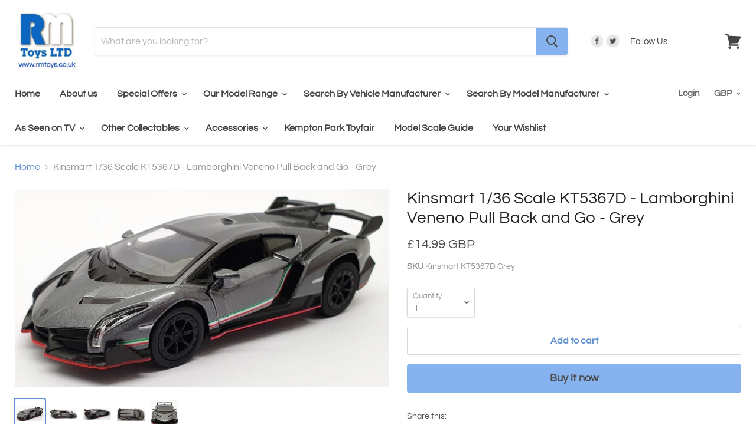

--- FILE ---
content_type: text/html; charset=utf-8
request_url: https://www.rmtoys.co.uk/products/kinsmart-1-36-scale-kt5367d-lamborghini-veneno-pull-back-and-go-grey
body_size: 47301
content:
<!doctype html>

<!--[if IE]><html class="no-js no-touch ie9" lang="en"><![endif]-->
<!--[if !IE]><!--><html class="no-js no-touch" lang="en"><!--<![endif]-->
  <head>
<meta name="google-site-verification" content="jJxF2c1HktONDCqKR9h8_h6TDSZkK84L7mh26HC5ckQ" />
    <meta name="google-site-verification" content="WppZ3vx3szvnQz_fpYqnu98YbZRkLZrp9e1m6dKYS6o" />
    <meta charset="utf-8">
    <meta http-equiv="x-ua-compatible" content="IE=edge">

    <title>Kinsmart 1/36 Scale KT5367D - Lamborghini Veneno Pull Back and Go - Grey — R.M.Toys Ltd</title>

    
      <meta name="description" content="The MODEL is in MINT condition. Just pull the model back and the friction wheels will propel the model forward. The front doors open on the model car. The model will be supplied un-boxed (NEW) and will be packed suitably to ensure no damage during transport.SEE IMAGES FOR BEST DESCRIPTION AND GRADING CONDITIONS.">
    

    
  <link rel="shortcut icon" href="//www.rmtoys.co.uk/cdn/shop/files/RM_Toys2_32x32.JPG?v=1615923623" type="image/png">


    <link rel="canonical" href="https://www.rmtoys.co.uk/products/kinsmart-1-36-scale-kt5367d-lamborghini-veneno-pull-back-and-go-grey">
    <meta name="viewport" content="width=device-width">

    
    















<meta property="og:site_name" content="R.M.Toys Ltd">
<meta property="og:url" content="https://www.rmtoys.co.uk/products/kinsmart-1-36-scale-kt5367d-lamborghini-veneno-pull-back-and-go-grey">
<meta property="og:title" content="Kinsmart 1/36 Scale KT5367D - Lamborghini Veneno Pull Back and Go - Grey">
<meta property="og:type" content="website">
<meta property="og:description" content="The MODEL is in MINT condition. Just pull the model back and the friction wheels will propel the model forward. The front doors open on the model car. The model will be supplied un-boxed (NEW) and will be packed suitably to ensure no damage during transport.SEE IMAGES FOR BEST DESCRIPTION AND GRADING CONDITIONS.">




    
    
    

    
    
    <meta
      property="og:image"
      content="https://www.rmtoys.co.uk/cdn/shop/products/1tnndbh5rkz_1200x638.jpg?v=1663271166"
    />
    <meta
      property="og:image:secure_url"
      content="https://www.rmtoys.co.uk/cdn/shop/products/1tnndbh5rkz_1200x638.jpg?v=1663271166"
    />
    <meta property="og:image:width" content="1200" />
    <meta property="og:image:height" content="638" />
    <meta property="og:image:alt" content="Kinsmart 1/36 Scale KT5367D - Lamborghini Veneno Pull Back and Go - Grey" />
  









  <meta name="twitter:site" content="@RMToysLtd">








<meta name="twitter:title" content="Kinsmart 1/36 Scale KT5367D - Lamborghini Veneno Pull Back and Go - Grey">
<meta name="twitter:description" content="The MODEL is in MINT condition. Just pull the model back and the friction wheels will propel the model forward. The front doors open on the model car. The model will be supplied un-boxed (NEW) and will be packed suitably to ensure no damage during transport.SEE IMAGES FOR BEST DESCRIPTION AND GRADING CONDITIONS.">


    
    
    
      
      
      <meta name="twitter:card" content="summary_large_image">
    
    
    <meta
      property="twitter:image"
      content="https://www.rmtoys.co.uk/cdn/shop/products/1tnndbh5rkz_1200x600_crop_center.jpg?v=1663271166"
    />
    <meta property="twitter:image:width" content="1200" />
    <meta property="twitter:image:height" content="600" />
    <meta property="twitter:image:alt" content="Kinsmart 1/36 Scale KT5367D - Lamborghini Veneno Pull Back and Go - Grey" />
  



    <script>window.performance && window.performance.mark && window.performance.mark('shopify.content_for_header.start');</script><meta name="google-site-verification" content="jJxF2c1HktONDCqKR9h8_h6TDSZkK84L7mh26HC5ckQ">
<meta id="shopify-digital-wallet" name="shopify-digital-wallet" content="/15245012/digital_wallets/dialog">
<meta name="shopify-checkout-api-token" content="7f1be8c7f4e128d7d27152c58a3c2add">
<meta id="in-context-paypal-metadata" data-shop-id="15245012" data-venmo-supported="false" data-environment="production" data-locale="en_US" data-paypal-v4="true" data-currency="GBP">
<link rel="alternate" type="application/json+oembed" href="https://www.rmtoys.co.uk/products/kinsmart-1-36-scale-kt5367d-lamborghini-veneno-pull-back-and-go-grey.oembed">
<script async="async" src="/checkouts/internal/preloads.js?locale=en-GB"></script>
<script id="apple-pay-shop-capabilities" type="application/json">{"shopId":15245012,"countryCode":"GB","currencyCode":"GBP","merchantCapabilities":["supports3DS"],"merchantId":"gid:\/\/shopify\/Shop\/15245012","merchantName":"R.M.Toys Ltd","requiredBillingContactFields":["postalAddress","email","phone"],"requiredShippingContactFields":["postalAddress","email","phone"],"shippingType":"shipping","supportedNetworks":["visa","maestro","masterCard","amex","discover","elo"],"total":{"type":"pending","label":"R.M.Toys Ltd","amount":"1.00"},"shopifyPaymentsEnabled":true,"supportsSubscriptions":true}</script>
<script id="shopify-features" type="application/json">{"accessToken":"7f1be8c7f4e128d7d27152c58a3c2add","betas":["rich-media-storefront-analytics"],"domain":"www.rmtoys.co.uk","predictiveSearch":true,"shopId":15245012,"locale":"en"}</script>
<script>var Shopify = Shopify || {};
Shopify.shop = "r-m-toys-ltd.myshopify.com";
Shopify.locale = "en";
Shopify.currency = {"active":"GBP","rate":"1.0"};
Shopify.country = "GB";
Shopify.theme = {"name":"Empire","id":33838497875,"schema_name":"Empire","schema_version":"4.2.3","theme_store_id":838,"role":"main"};
Shopify.theme.handle = "null";
Shopify.theme.style = {"id":null,"handle":null};
Shopify.cdnHost = "www.rmtoys.co.uk/cdn";
Shopify.routes = Shopify.routes || {};
Shopify.routes.root = "/";</script>
<script type="module">!function(o){(o.Shopify=o.Shopify||{}).modules=!0}(window);</script>
<script>!function(o){function n(){var o=[];function n(){o.push(Array.prototype.slice.apply(arguments))}return n.q=o,n}var t=o.Shopify=o.Shopify||{};t.loadFeatures=n(),t.autoloadFeatures=n()}(window);</script>
<script id="shop-js-analytics" type="application/json">{"pageType":"product"}</script>
<script defer="defer" async type="module" src="//www.rmtoys.co.uk/cdn/shopifycloud/shop-js/modules/v2/client.init-shop-cart-sync_BdyHc3Nr.en.esm.js"></script>
<script defer="defer" async type="module" src="//www.rmtoys.co.uk/cdn/shopifycloud/shop-js/modules/v2/chunk.common_Daul8nwZ.esm.js"></script>
<script type="module">
  await import("//www.rmtoys.co.uk/cdn/shopifycloud/shop-js/modules/v2/client.init-shop-cart-sync_BdyHc3Nr.en.esm.js");
await import("//www.rmtoys.co.uk/cdn/shopifycloud/shop-js/modules/v2/chunk.common_Daul8nwZ.esm.js");

  window.Shopify.SignInWithShop?.initShopCartSync?.({"fedCMEnabled":true,"windoidEnabled":true});

</script>
<script>(function() {
  var isLoaded = false;
  function asyncLoad() {
    if (isLoaded) return;
    isLoaded = true;
    var urls = ["https:\/\/inffuse.eventscalendar.co\/plugins\/shopify\/loader.js?app=calendar\u0026shop=r-m-toys-ltd.myshopify.com\u0026shop=r-m-toys-ltd.myshopify.com","https:\/\/www.paypal.com\/tagmanager\/pptm.js?id=2727d86b-aad2-4722-9dbc-d3b56d7a0582\u0026shop=r-m-toys-ltd.myshopify.com","https:\/\/ecommplugins-scripts.trustpilot.com\/v2.1\/js\/header.min.js?settings=eyJrZXkiOiJaMXc3WEI2TkVhZ1RLOUJBIn0=\u0026shop=r-m-toys-ltd.myshopify.com","https:\/\/ecommplugins-trustboxsettings.trustpilot.com\/r-m-toys-ltd.myshopify.com.js?settings=1602683846749\u0026shop=r-m-toys-ltd.myshopify.com","https:\/\/d10lpsik1i8c69.cloudfront.net\/w.js?shop=r-m-toys-ltd.myshopify.com","https:\/\/static.klaviyo.com\/onsite\/js\/klaviyo.js?company_id=XDDjfq\u0026shop=r-m-toys-ltd.myshopify.com","https:\/\/static.klaviyo.com\/onsite\/js\/klaviyo.js?company_id=XDDjfq\u0026shop=r-m-toys-ltd.myshopify.com","https:\/\/cdn.fera.ai\/js\/fera.placeholder.js?shop=r-m-toys-ltd.myshopify.com","https:\/\/swymv3free-01.azureedge.net\/code\/swym-shopify.js?shop=r-m-toys-ltd.myshopify.com"];
    for (var i = 0; i < urls.length; i++) {
      var s = document.createElement('script');
      s.type = 'text/javascript';
      s.async = true;
      s.src = urls[i];
      var x = document.getElementsByTagName('script')[0];
      x.parentNode.insertBefore(s, x);
    }
  };
  if(window.attachEvent) {
    window.attachEvent('onload', asyncLoad);
  } else {
    window.addEventListener('load', asyncLoad, false);
  }
})();</script>
<script id="__st">var __st={"a":15245012,"offset":0,"reqid":"b804d177-38e3-488b-8dd2-cf73bfd75c3b-1768983162","pageurl":"www.rmtoys.co.uk\/products\/kinsmart-1-36-scale-kt5367d-lamborghini-veneno-pull-back-and-go-grey","u":"cb2828d2b2e5","p":"product","rtyp":"product","rid":4702587453523};</script>
<script>window.ShopifyPaypalV4VisibilityTracking = true;</script>
<script id="captcha-bootstrap">!function(){'use strict';const t='contact',e='account',n='new_comment',o=[[t,t],['blogs',n],['comments',n],[t,'customer']],c=[[e,'customer_login'],[e,'guest_login'],[e,'recover_customer_password'],[e,'create_customer']],r=t=>t.map((([t,e])=>`form[action*='/${t}']:not([data-nocaptcha='true']) input[name='form_type'][value='${e}']`)).join(','),a=t=>()=>t?[...document.querySelectorAll(t)].map((t=>t.form)):[];function s(){const t=[...o],e=r(t);return a(e)}const i='password',u='form_key',d=['recaptcha-v3-token','g-recaptcha-response','h-captcha-response',i],f=()=>{try{return window.sessionStorage}catch{return}},m='__shopify_v',_=t=>t.elements[u];function p(t,e,n=!1){try{const o=window.sessionStorage,c=JSON.parse(o.getItem(e)),{data:r}=function(t){const{data:e,action:n}=t;return t[m]||n?{data:e,action:n}:{data:t,action:n}}(c);for(const[e,n]of Object.entries(r))t.elements[e]&&(t.elements[e].value=n);n&&o.removeItem(e)}catch(o){console.error('form repopulation failed',{error:o})}}const l='form_type',E='cptcha';function T(t){t.dataset[E]=!0}const w=window,h=w.document,L='Shopify',v='ce_forms',y='captcha';let A=!1;((t,e)=>{const n=(g='f06e6c50-85a8-45c8-87d0-21a2b65856fe',I='https://cdn.shopify.com/shopifycloud/storefront-forms-hcaptcha/ce_storefront_forms_captcha_hcaptcha.v1.5.2.iife.js',D={infoText:'Protected by hCaptcha',privacyText:'Privacy',termsText:'Terms'},(t,e,n)=>{const o=w[L][v],c=o.bindForm;if(c)return c(t,g,e,D).then(n);var r;o.q.push([[t,g,e,D],n]),r=I,A||(h.body.append(Object.assign(h.createElement('script'),{id:'captcha-provider',async:!0,src:r})),A=!0)});var g,I,D;w[L]=w[L]||{},w[L][v]=w[L][v]||{},w[L][v].q=[],w[L][y]=w[L][y]||{},w[L][y].protect=function(t,e){n(t,void 0,e),T(t)},Object.freeze(w[L][y]),function(t,e,n,w,h,L){const[v,y,A,g]=function(t,e,n){const i=e?o:[],u=t?c:[],d=[...i,...u],f=r(d),m=r(i),_=r(d.filter((([t,e])=>n.includes(e))));return[a(f),a(m),a(_),s()]}(w,h,L),I=t=>{const e=t.target;return e instanceof HTMLFormElement?e:e&&e.form},D=t=>v().includes(t);t.addEventListener('submit',(t=>{const e=I(t);if(!e)return;const n=D(e)&&!e.dataset.hcaptchaBound&&!e.dataset.recaptchaBound,o=_(e),c=g().includes(e)&&(!o||!o.value);(n||c)&&t.preventDefault(),c&&!n&&(function(t){try{if(!f())return;!function(t){const e=f();if(!e)return;const n=_(t);if(!n)return;const o=n.value;o&&e.removeItem(o)}(t);const e=Array.from(Array(32),(()=>Math.random().toString(36)[2])).join('');!function(t,e){_(t)||t.append(Object.assign(document.createElement('input'),{type:'hidden',name:u})),t.elements[u].value=e}(t,e),function(t,e){const n=f();if(!n)return;const o=[...t.querySelectorAll(`input[type='${i}']`)].map((({name:t})=>t)),c=[...d,...o],r={};for(const[a,s]of new FormData(t).entries())c.includes(a)||(r[a]=s);n.setItem(e,JSON.stringify({[m]:1,action:t.action,data:r}))}(t,e)}catch(e){console.error('failed to persist form',e)}}(e),e.submit())}));const S=(t,e)=>{t&&!t.dataset[E]&&(n(t,e.some((e=>e===t))),T(t))};for(const o of['focusin','change'])t.addEventListener(o,(t=>{const e=I(t);D(e)&&S(e,y())}));const B=e.get('form_key'),M=e.get(l),P=B&&M;t.addEventListener('DOMContentLoaded',(()=>{const t=y();if(P)for(const e of t)e.elements[l].value===M&&p(e,B);[...new Set([...A(),...v().filter((t=>'true'===t.dataset.shopifyCaptcha))])].forEach((e=>S(e,t)))}))}(h,new URLSearchParams(w.location.search),n,t,e,['guest_login'])})(!0,!0)}();</script>
<script integrity="sha256-4kQ18oKyAcykRKYeNunJcIwy7WH5gtpwJnB7kiuLZ1E=" data-source-attribution="shopify.loadfeatures" defer="defer" src="//www.rmtoys.co.uk/cdn/shopifycloud/storefront/assets/storefront/load_feature-a0a9edcb.js" crossorigin="anonymous"></script>
<script data-source-attribution="shopify.dynamic_checkout.dynamic.init">var Shopify=Shopify||{};Shopify.PaymentButton=Shopify.PaymentButton||{isStorefrontPortableWallets:!0,init:function(){window.Shopify.PaymentButton.init=function(){};var t=document.createElement("script");t.src="https://www.rmtoys.co.uk/cdn/shopifycloud/portable-wallets/latest/portable-wallets.en.js",t.type="module",document.head.appendChild(t)}};
</script>
<script data-source-attribution="shopify.dynamic_checkout.buyer_consent">
  function portableWalletsHideBuyerConsent(e){var t=document.getElementById("shopify-buyer-consent"),n=document.getElementById("shopify-subscription-policy-button");t&&n&&(t.classList.add("hidden"),t.setAttribute("aria-hidden","true"),n.removeEventListener("click",e))}function portableWalletsShowBuyerConsent(e){var t=document.getElementById("shopify-buyer-consent"),n=document.getElementById("shopify-subscription-policy-button");t&&n&&(t.classList.remove("hidden"),t.removeAttribute("aria-hidden"),n.addEventListener("click",e))}window.Shopify?.PaymentButton&&(window.Shopify.PaymentButton.hideBuyerConsent=portableWalletsHideBuyerConsent,window.Shopify.PaymentButton.showBuyerConsent=portableWalletsShowBuyerConsent);
</script>
<script>
  function portableWalletsCleanup(e){e&&e.src&&console.error("Failed to load portable wallets script "+e.src);var t=document.querySelectorAll("shopify-accelerated-checkout .shopify-payment-button__skeleton, shopify-accelerated-checkout-cart .wallet-cart-button__skeleton"),e=document.getElementById("shopify-buyer-consent");for(let e=0;e<t.length;e++)t[e].remove();e&&e.remove()}function portableWalletsNotLoadedAsModule(e){e instanceof ErrorEvent&&"string"==typeof e.message&&e.message.includes("import.meta")&&"string"==typeof e.filename&&e.filename.includes("portable-wallets")&&(window.removeEventListener("error",portableWalletsNotLoadedAsModule),window.Shopify.PaymentButton.failedToLoad=e,"loading"===document.readyState?document.addEventListener("DOMContentLoaded",window.Shopify.PaymentButton.init):window.Shopify.PaymentButton.init())}window.addEventListener("error",portableWalletsNotLoadedAsModule);
</script>

<script type="module" src="https://www.rmtoys.co.uk/cdn/shopifycloud/portable-wallets/latest/portable-wallets.en.js" onError="portableWalletsCleanup(this)" crossorigin="anonymous"></script>
<script nomodule>
  document.addEventListener("DOMContentLoaded", portableWalletsCleanup);
</script>

<script id='scb4127' type='text/javascript' async='' src='https://www.rmtoys.co.uk/cdn/shopifycloud/privacy-banner/storefront-banner.js'></script><link id="shopify-accelerated-checkout-styles" rel="stylesheet" media="screen" href="https://www.rmtoys.co.uk/cdn/shopifycloud/portable-wallets/latest/accelerated-checkout-backwards-compat.css" crossorigin="anonymous">
<style id="shopify-accelerated-checkout-cart">
        #shopify-buyer-consent {
  margin-top: 1em;
  display: inline-block;
  width: 100%;
}

#shopify-buyer-consent.hidden {
  display: none;
}

#shopify-subscription-policy-button {
  background: none;
  border: none;
  padding: 0;
  text-decoration: underline;
  font-size: inherit;
  cursor: pointer;
}

#shopify-subscription-policy-button::before {
  box-shadow: none;
}

      </style>

<script>window.performance && window.performance.mark && window.performance.mark('shopify.content_for_header.end');</script>

    <script>
      document.documentElement.className=document.documentElement.className.replace(/\bno-js\b/,'js');
      if(window.Shopify&&window.Shopify.designMode)document.documentElement.className+=' in-theme-editor';
      if(('ontouchstart' in window)||window.DocumentTouch&&document instanceof DocumentTouch)document.documentElement.className=document.documentElement.className.replace(/\bno-touch\b/,'has-touch');
    </script>

    <link href="//www.rmtoys.co.uk/cdn/shop/t/9/assets/theme.scss.css?v=8620241999971994971763990956" rel="stylesheet" type="text/css" media="all" />
  
  <!-- "snippets/shogun-head.liquid" was not rendered, the associated app was uninstalled -->
<!--DOOFINDER-SHOPIFY-->
        
        <!--/DOOFINDER-SHOPIFY--><link href="https://monorail-edge.shopifysvc.com" rel="dns-prefetch">
<script>(function(){if ("sendBeacon" in navigator && "performance" in window) {try {var session_token_from_headers = performance.getEntriesByType('navigation')[0].serverTiming.find(x => x.name == '_s').description;} catch {var session_token_from_headers = undefined;}var session_cookie_matches = document.cookie.match(/_shopify_s=([^;]*)/);var session_token_from_cookie = session_cookie_matches && session_cookie_matches.length === 2 ? session_cookie_matches[1] : "";var session_token = session_token_from_headers || session_token_from_cookie || "";function handle_abandonment_event(e) {var entries = performance.getEntries().filter(function(entry) {return /monorail-edge.shopifysvc.com/.test(entry.name);});if (!window.abandonment_tracked && entries.length === 0) {window.abandonment_tracked = true;var currentMs = Date.now();var navigation_start = performance.timing.navigationStart;var payload = {shop_id: 15245012,url: window.location.href,navigation_start,duration: currentMs - navigation_start,session_token,page_type: "product"};window.navigator.sendBeacon("https://monorail-edge.shopifysvc.com/v1/produce", JSON.stringify({schema_id: "online_store_buyer_site_abandonment/1.1",payload: payload,metadata: {event_created_at_ms: currentMs,event_sent_at_ms: currentMs}}));}}window.addEventListener('pagehide', handle_abandonment_event);}}());</script>
<script id="web-pixels-manager-setup">(function e(e,d,r,n,o){if(void 0===o&&(o={}),!Boolean(null===(a=null===(i=window.Shopify)||void 0===i?void 0:i.analytics)||void 0===a?void 0:a.replayQueue)){var i,a;window.Shopify=window.Shopify||{};var t=window.Shopify;t.analytics=t.analytics||{};var s=t.analytics;s.replayQueue=[],s.publish=function(e,d,r){return s.replayQueue.push([e,d,r]),!0};try{self.performance.mark("wpm:start")}catch(e){}var l=function(){var e={modern:/Edge?\/(1{2}[4-9]|1[2-9]\d|[2-9]\d{2}|\d{4,})\.\d+(\.\d+|)|Firefox\/(1{2}[4-9]|1[2-9]\d|[2-9]\d{2}|\d{4,})\.\d+(\.\d+|)|Chrom(ium|e)\/(9{2}|\d{3,})\.\d+(\.\d+|)|(Maci|X1{2}).+ Version\/(15\.\d+|(1[6-9]|[2-9]\d|\d{3,})\.\d+)([,.]\d+|)( \(\w+\)|)( Mobile\/\w+|) Safari\/|Chrome.+OPR\/(9{2}|\d{3,})\.\d+\.\d+|(CPU[ +]OS|iPhone[ +]OS|CPU[ +]iPhone|CPU IPhone OS|CPU iPad OS)[ +]+(15[._]\d+|(1[6-9]|[2-9]\d|\d{3,})[._]\d+)([._]\d+|)|Android:?[ /-](13[3-9]|1[4-9]\d|[2-9]\d{2}|\d{4,})(\.\d+|)(\.\d+|)|Android.+Firefox\/(13[5-9]|1[4-9]\d|[2-9]\d{2}|\d{4,})\.\d+(\.\d+|)|Android.+Chrom(ium|e)\/(13[3-9]|1[4-9]\d|[2-9]\d{2}|\d{4,})\.\d+(\.\d+|)|SamsungBrowser\/([2-9]\d|\d{3,})\.\d+/,legacy:/Edge?\/(1[6-9]|[2-9]\d|\d{3,})\.\d+(\.\d+|)|Firefox\/(5[4-9]|[6-9]\d|\d{3,})\.\d+(\.\d+|)|Chrom(ium|e)\/(5[1-9]|[6-9]\d|\d{3,})\.\d+(\.\d+|)([\d.]+$|.*Safari\/(?![\d.]+ Edge\/[\d.]+$))|(Maci|X1{2}).+ Version\/(10\.\d+|(1[1-9]|[2-9]\d|\d{3,})\.\d+)([,.]\d+|)( \(\w+\)|)( Mobile\/\w+|) Safari\/|Chrome.+OPR\/(3[89]|[4-9]\d|\d{3,})\.\d+\.\d+|(CPU[ +]OS|iPhone[ +]OS|CPU[ +]iPhone|CPU IPhone OS|CPU iPad OS)[ +]+(10[._]\d+|(1[1-9]|[2-9]\d|\d{3,})[._]\d+)([._]\d+|)|Android:?[ /-](13[3-9]|1[4-9]\d|[2-9]\d{2}|\d{4,})(\.\d+|)(\.\d+|)|Mobile Safari.+OPR\/([89]\d|\d{3,})\.\d+\.\d+|Android.+Firefox\/(13[5-9]|1[4-9]\d|[2-9]\d{2}|\d{4,})\.\d+(\.\d+|)|Android.+Chrom(ium|e)\/(13[3-9]|1[4-9]\d|[2-9]\d{2}|\d{4,})\.\d+(\.\d+|)|Android.+(UC? ?Browser|UCWEB|U3)[ /]?(15\.([5-9]|\d{2,})|(1[6-9]|[2-9]\d|\d{3,})\.\d+)\.\d+|SamsungBrowser\/(5\.\d+|([6-9]|\d{2,})\.\d+)|Android.+MQ{2}Browser\/(14(\.(9|\d{2,})|)|(1[5-9]|[2-9]\d|\d{3,})(\.\d+|))(\.\d+|)|K[Aa][Ii]OS\/(3\.\d+|([4-9]|\d{2,})\.\d+)(\.\d+|)/},d=e.modern,r=e.legacy,n=navigator.userAgent;return n.match(d)?"modern":n.match(r)?"legacy":"unknown"}(),u="modern"===l?"modern":"legacy",c=(null!=n?n:{modern:"",legacy:""})[u],f=function(e){return[e.baseUrl,"/wpm","/b",e.hashVersion,"modern"===e.buildTarget?"m":"l",".js"].join("")}({baseUrl:d,hashVersion:r,buildTarget:u}),m=function(e){var d=e.version,r=e.bundleTarget,n=e.surface,o=e.pageUrl,i=e.monorailEndpoint;return{emit:function(e){var a=e.status,t=e.errorMsg,s=(new Date).getTime(),l=JSON.stringify({metadata:{event_sent_at_ms:s},events:[{schema_id:"web_pixels_manager_load/3.1",payload:{version:d,bundle_target:r,page_url:o,status:a,surface:n,error_msg:t},metadata:{event_created_at_ms:s}}]});if(!i)return console&&console.warn&&console.warn("[Web Pixels Manager] No Monorail endpoint provided, skipping logging."),!1;try{return self.navigator.sendBeacon.bind(self.navigator)(i,l)}catch(e){}var u=new XMLHttpRequest;try{return u.open("POST",i,!0),u.setRequestHeader("Content-Type","text/plain"),u.send(l),!0}catch(e){return console&&console.warn&&console.warn("[Web Pixels Manager] Got an unhandled error while logging to Monorail."),!1}}}}({version:r,bundleTarget:l,surface:e.surface,pageUrl:self.location.href,monorailEndpoint:e.monorailEndpoint});try{o.browserTarget=l,function(e){var d=e.src,r=e.async,n=void 0===r||r,o=e.onload,i=e.onerror,a=e.sri,t=e.scriptDataAttributes,s=void 0===t?{}:t,l=document.createElement("script"),u=document.querySelector("head"),c=document.querySelector("body");if(l.async=n,l.src=d,a&&(l.integrity=a,l.crossOrigin="anonymous"),s)for(var f in s)if(Object.prototype.hasOwnProperty.call(s,f))try{l.dataset[f]=s[f]}catch(e){}if(o&&l.addEventListener("load",o),i&&l.addEventListener("error",i),u)u.appendChild(l);else{if(!c)throw new Error("Did not find a head or body element to append the script");c.appendChild(l)}}({src:f,async:!0,onload:function(){if(!function(){var e,d;return Boolean(null===(d=null===(e=window.Shopify)||void 0===e?void 0:e.analytics)||void 0===d?void 0:d.initialized)}()){var d=window.webPixelsManager.init(e)||void 0;if(d){var r=window.Shopify.analytics;r.replayQueue.forEach((function(e){var r=e[0],n=e[1],o=e[2];d.publishCustomEvent(r,n,o)})),r.replayQueue=[],r.publish=d.publishCustomEvent,r.visitor=d.visitor,r.initialized=!0}}},onerror:function(){return m.emit({status:"failed",errorMsg:"".concat(f," has failed to load")})},sri:function(e){var d=/^sha384-[A-Za-z0-9+/=]+$/;return"string"==typeof e&&d.test(e)}(c)?c:"",scriptDataAttributes:o}),m.emit({status:"loading"})}catch(e){m.emit({status:"failed",errorMsg:(null==e?void 0:e.message)||"Unknown error"})}}})({shopId: 15245012,storefrontBaseUrl: "https://www.rmtoys.co.uk",extensionsBaseUrl: "https://extensions.shopifycdn.com/cdn/shopifycloud/web-pixels-manager",monorailEndpoint: "https://monorail-edge.shopifysvc.com/unstable/produce_batch",surface: "storefront-renderer",enabledBetaFlags: ["2dca8a86"],webPixelsConfigList: [{"id":"2109342069","configuration":"{\"accountID\":\"1\",\"installation_id\":\"e0c4300b-7b8e-4273-812a-48cf94cc2c55\",\"region\":\"eu1\"}","eventPayloadVersion":"v1","runtimeContext":"STRICT","scriptVersion":"2061f8ea39b7d2e31c8b851469aba871","type":"APP","apiClientId":199361,"privacyPurposes":["ANALYTICS","MARKETING","SALE_OF_DATA"],"dataSharingAdjustments":{"protectedCustomerApprovalScopes":["read_customer_personal_data"]}},{"id":"926122357","configuration":"{\"config\":\"{\\\"google_tag_ids\\\":[\\\"G-C34RPLR07S\\\",\\\"AW-775363572\\\",\\\"GT-WPQG9J2\\\"],\\\"target_country\\\":\\\"GB\\\",\\\"gtag_events\\\":[{\\\"type\\\":\\\"begin_checkout\\\",\\\"action_label\\\":[\\\"G-C34RPLR07S\\\",\\\"AW-775363572\\\/XbL0CPjD7pABEPS33PEC\\\"]},{\\\"type\\\":\\\"search\\\",\\\"action_label\\\":[\\\"G-C34RPLR07S\\\",\\\"AW-775363572\\\/jVVpCPvD7pABEPS33PEC\\\"]},{\\\"type\\\":\\\"view_item\\\",\\\"action_label\\\":[\\\"G-C34RPLR07S\\\",\\\"AW-775363572\\\/qMYJCPLD7pABEPS33PEC\\\",\\\"MC-R6CTPBHK8R\\\"]},{\\\"type\\\":\\\"purchase\\\",\\\"action_label\\\":[\\\"G-C34RPLR07S\\\",\\\"AW-775363572\\\/yDh8CO_D7pABEPS33PEC\\\",\\\"MC-R6CTPBHK8R\\\"]},{\\\"type\\\":\\\"page_view\\\",\\\"action_label\\\":[\\\"G-C34RPLR07S\\\",\\\"AW-775363572\\\/oRYqCOzD7pABEPS33PEC\\\",\\\"MC-R6CTPBHK8R\\\"]},{\\\"type\\\":\\\"add_payment_info\\\",\\\"action_label\\\":[\\\"G-C34RPLR07S\\\",\\\"AW-775363572\\\/ivxSCP7D7pABEPS33PEC\\\"]},{\\\"type\\\":\\\"add_to_cart\\\",\\\"action_label\\\":[\\\"G-C34RPLR07S\\\",\\\"AW-775363572\\\/bx29CPXD7pABEPS33PEC\\\"]}],\\\"enable_monitoring_mode\\\":false}\"}","eventPayloadVersion":"v1","runtimeContext":"OPEN","scriptVersion":"b2a88bafab3e21179ed38636efcd8a93","type":"APP","apiClientId":1780363,"privacyPurposes":[],"dataSharingAdjustments":{"protectedCustomerApprovalScopes":["read_customer_address","read_customer_email","read_customer_name","read_customer_personal_data","read_customer_phone"]}},{"id":"23822419","configuration":"{\"myshopifyDomain\":\"r-m-toys-ltd.myshopify.com\"}","eventPayloadVersion":"v1","runtimeContext":"STRICT","scriptVersion":"23b97d18e2aa74363140dc29c9284e87","type":"APP","apiClientId":2775569,"privacyPurposes":["ANALYTICS","MARKETING","SALE_OF_DATA"],"dataSharingAdjustments":{"protectedCustomerApprovalScopes":["read_customer_address","read_customer_email","read_customer_name","read_customer_phone","read_customer_personal_data"]}},{"id":"159646069","eventPayloadVersion":"v1","runtimeContext":"LAX","scriptVersion":"1","type":"CUSTOM","privacyPurposes":["MARKETING"],"name":"Meta pixel (migrated)"},{"id":"shopify-app-pixel","configuration":"{}","eventPayloadVersion":"v1","runtimeContext":"STRICT","scriptVersion":"0450","apiClientId":"shopify-pixel","type":"APP","privacyPurposes":["ANALYTICS","MARKETING"]},{"id":"shopify-custom-pixel","eventPayloadVersion":"v1","runtimeContext":"LAX","scriptVersion":"0450","apiClientId":"shopify-pixel","type":"CUSTOM","privacyPurposes":["ANALYTICS","MARKETING"]}],isMerchantRequest: false,initData: {"shop":{"name":"R.M.Toys Ltd","paymentSettings":{"currencyCode":"GBP"},"myshopifyDomain":"r-m-toys-ltd.myshopify.com","countryCode":"GB","storefrontUrl":"https:\/\/www.rmtoys.co.uk"},"customer":null,"cart":null,"checkout":null,"productVariants":[{"price":{"amount":14.99,"currencyCode":"GBP"},"product":{"title":"Kinsmart 1\/36 Scale KT5367D - Lamborghini Veneno Pull Back and Go - Grey","vendor":"R.M.Toys Ltd","id":"4702587453523","untranslatedTitle":"Kinsmart 1\/36 Scale KT5367D - Lamborghini Veneno Pull Back and Go - Grey","url":"\/products\/kinsmart-1-36-scale-kt5367d-lamborghini-veneno-pull-back-and-go-grey","type":""},"id":"32282897580115","image":{"src":"\/\/www.rmtoys.co.uk\/cdn\/shop\/products\/1tnndbh5rkz.jpg?v=1663271166"},"sku":"Kinsmart KT5367D Grey","title":"Default Title","untranslatedTitle":"Default Title"}],"purchasingCompany":null},},"https://www.rmtoys.co.uk/cdn","fcfee988w5aeb613cpc8e4bc33m6693e112",{"modern":"","legacy":""},{"shopId":"15245012","storefrontBaseUrl":"https:\/\/www.rmtoys.co.uk","extensionBaseUrl":"https:\/\/extensions.shopifycdn.com\/cdn\/shopifycloud\/web-pixels-manager","surface":"storefront-renderer","enabledBetaFlags":"[\"2dca8a86\"]","isMerchantRequest":"false","hashVersion":"fcfee988w5aeb613cpc8e4bc33m6693e112","publish":"custom","events":"[[\"page_viewed\",{}],[\"product_viewed\",{\"productVariant\":{\"price\":{\"amount\":14.99,\"currencyCode\":\"GBP\"},\"product\":{\"title\":\"Kinsmart 1\/36 Scale KT5367D - Lamborghini Veneno Pull Back and Go - Grey\",\"vendor\":\"R.M.Toys Ltd\",\"id\":\"4702587453523\",\"untranslatedTitle\":\"Kinsmart 1\/36 Scale KT5367D - Lamborghini Veneno Pull Back and Go - Grey\",\"url\":\"\/products\/kinsmart-1-36-scale-kt5367d-lamborghini-veneno-pull-back-and-go-grey\",\"type\":\"\"},\"id\":\"32282897580115\",\"image\":{\"src\":\"\/\/www.rmtoys.co.uk\/cdn\/shop\/products\/1tnndbh5rkz.jpg?v=1663271166\"},\"sku\":\"Kinsmart KT5367D Grey\",\"title\":\"Default Title\",\"untranslatedTitle\":\"Default Title\"}}]]"});</script><script>
  window.ShopifyAnalytics = window.ShopifyAnalytics || {};
  window.ShopifyAnalytics.meta = window.ShopifyAnalytics.meta || {};
  window.ShopifyAnalytics.meta.currency = 'GBP';
  var meta = {"product":{"id":4702587453523,"gid":"gid:\/\/shopify\/Product\/4702587453523","vendor":"R.M.Toys Ltd","type":"","handle":"kinsmart-1-36-scale-kt5367d-lamborghini-veneno-pull-back-and-go-grey","variants":[{"id":32282897580115,"price":1499,"name":"Kinsmart 1\/36 Scale KT5367D - Lamborghini Veneno Pull Back and Go - Grey","public_title":null,"sku":"Kinsmart KT5367D Grey"}],"remote":false},"page":{"pageType":"product","resourceType":"product","resourceId":4702587453523,"requestId":"b804d177-38e3-488b-8dd2-cf73bfd75c3b-1768983162"}};
  for (var attr in meta) {
    window.ShopifyAnalytics.meta[attr] = meta[attr];
  }
</script>
<script class="analytics">
  (function () {
    var customDocumentWrite = function(content) {
      var jquery = null;

      if (window.jQuery) {
        jquery = window.jQuery;
      } else if (window.Checkout && window.Checkout.$) {
        jquery = window.Checkout.$;
      }

      if (jquery) {
        jquery('body').append(content);
      }
    };

    var hasLoggedConversion = function(token) {
      if (token) {
        return document.cookie.indexOf('loggedConversion=' + token) !== -1;
      }
      return false;
    }

    var setCookieIfConversion = function(token) {
      if (token) {
        var twoMonthsFromNow = new Date(Date.now());
        twoMonthsFromNow.setMonth(twoMonthsFromNow.getMonth() + 2);

        document.cookie = 'loggedConversion=' + token + '; expires=' + twoMonthsFromNow;
      }
    }

    var trekkie = window.ShopifyAnalytics.lib = window.trekkie = window.trekkie || [];
    if (trekkie.integrations) {
      return;
    }
    trekkie.methods = [
      'identify',
      'page',
      'ready',
      'track',
      'trackForm',
      'trackLink'
    ];
    trekkie.factory = function(method) {
      return function() {
        var args = Array.prototype.slice.call(arguments);
        args.unshift(method);
        trekkie.push(args);
        return trekkie;
      };
    };
    for (var i = 0; i < trekkie.methods.length; i++) {
      var key = trekkie.methods[i];
      trekkie[key] = trekkie.factory(key);
    }
    trekkie.load = function(config) {
      trekkie.config = config || {};
      trekkie.config.initialDocumentCookie = document.cookie;
      var first = document.getElementsByTagName('script')[0];
      var script = document.createElement('script');
      script.type = 'text/javascript';
      script.onerror = function(e) {
        var scriptFallback = document.createElement('script');
        scriptFallback.type = 'text/javascript';
        scriptFallback.onerror = function(error) {
                var Monorail = {
      produce: function produce(monorailDomain, schemaId, payload) {
        var currentMs = new Date().getTime();
        var event = {
          schema_id: schemaId,
          payload: payload,
          metadata: {
            event_created_at_ms: currentMs,
            event_sent_at_ms: currentMs
          }
        };
        return Monorail.sendRequest("https://" + monorailDomain + "/v1/produce", JSON.stringify(event));
      },
      sendRequest: function sendRequest(endpointUrl, payload) {
        // Try the sendBeacon API
        if (window && window.navigator && typeof window.navigator.sendBeacon === 'function' && typeof window.Blob === 'function' && !Monorail.isIos12()) {
          var blobData = new window.Blob([payload], {
            type: 'text/plain'
          });

          if (window.navigator.sendBeacon(endpointUrl, blobData)) {
            return true;
          } // sendBeacon was not successful

        } // XHR beacon

        var xhr = new XMLHttpRequest();

        try {
          xhr.open('POST', endpointUrl);
          xhr.setRequestHeader('Content-Type', 'text/plain');
          xhr.send(payload);
        } catch (e) {
          console.log(e);
        }

        return false;
      },
      isIos12: function isIos12() {
        return window.navigator.userAgent.lastIndexOf('iPhone; CPU iPhone OS 12_') !== -1 || window.navigator.userAgent.lastIndexOf('iPad; CPU OS 12_') !== -1;
      }
    };
    Monorail.produce('monorail-edge.shopifysvc.com',
      'trekkie_storefront_load_errors/1.1',
      {shop_id: 15245012,
      theme_id: 33838497875,
      app_name: "storefront",
      context_url: window.location.href,
      source_url: "//www.rmtoys.co.uk/cdn/s/trekkie.storefront.cd680fe47e6c39ca5d5df5f0a32d569bc48c0f27.min.js"});

        };
        scriptFallback.async = true;
        scriptFallback.src = '//www.rmtoys.co.uk/cdn/s/trekkie.storefront.cd680fe47e6c39ca5d5df5f0a32d569bc48c0f27.min.js';
        first.parentNode.insertBefore(scriptFallback, first);
      };
      script.async = true;
      script.src = '//www.rmtoys.co.uk/cdn/s/trekkie.storefront.cd680fe47e6c39ca5d5df5f0a32d569bc48c0f27.min.js';
      first.parentNode.insertBefore(script, first);
    };
    trekkie.load(
      {"Trekkie":{"appName":"storefront","development":false,"defaultAttributes":{"shopId":15245012,"isMerchantRequest":null,"themeId":33838497875,"themeCityHash":"8952464944724731655","contentLanguage":"en","currency":"GBP","eventMetadataId":"60e4c0de-c63e-4297-b4b3-370ea4c42dea"},"isServerSideCookieWritingEnabled":true,"monorailRegion":"shop_domain","enabledBetaFlags":["65f19447"]},"Session Attribution":{},"S2S":{"facebookCapiEnabled":false,"source":"trekkie-storefront-renderer","apiClientId":580111}}
    );

    var loaded = false;
    trekkie.ready(function() {
      if (loaded) return;
      loaded = true;

      window.ShopifyAnalytics.lib = window.trekkie;

      var originalDocumentWrite = document.write;
      document.write = customDocumentWrite;
      try { window.ShopifyAnalytics.merchantGoogleAnalytics.call(this); } catch(error) {};
      document.write = originalDocumentWrite;

      window.ShopifyAnalytics.lib.page(null,{"pageType":"product","resourceType":"product","resourceId":4702587453523,"requestId":"b804d177-38e3-488b-8dd2-cf73bfd75c3b-1768983162","shopifyEmitted":true});

      var match = window.location.pathname.match(/checkouts\/(.+)\/(thank_you|post_purchase)/)
      var token = match? match[1]: undefined;
      if (!hasLoggedConversion(token)) {
        setCookieIfConversion(token);
        window.ShopifyAnalytics.lib.track("Viewed Product",{"currency":"GBP","variantId":32282897580115,"productId":4702587453523,"productGid":"gid:\/\/shopify\/Product\/4702587453523","name":"Kinsmart 1\/36 Scale KT5367D - Lamborghini Veneno Pull Back and Go - Grey","price":"14.99","sku":"Kinsmart KT5367D Grey","brand":"R.M.Toys Ltd","variant":null,"category":"","nonInteraction":true,"remote":false},undefined,undefined,{"shopifyEmitted":true});
      window.ShopifyAnalytics.lib.track("monorail:\/\/trekkie_storefront_viewed_product\/1.1",{"currency":"GBP","variantId":32282897580115,"productId":4702587453523,"productGid":"gid:\/\/shopify\/Product\/4702587453523","name":"Kinsmart 1\/36 Scale KT5367D - Lamborghini Veneno Pull Back and Go - Grey","price":"14.99","sku":"Kinsmart KT5367D Grey","brand":"R.M.Toys Ltd","variant":null,"category":"","nonInteraction":true,"remote":false,"referer":"https:\/\/www.rmtoys.co.uk\/products\/kinsmart-1-36-scale-kt5367d-lamborghini-veneno-pull-back-and-go-grey"});
      }
    });


        var eventsListenerScript = document.createElement('script');
        eventsListenerScript.async = true;
        eventsListenerScript.src = "//www.rmtoys.co.uk/cdn/shopifycloud/storefront/assets/shop_events_listener-3da45d37.js";
        document.getElementsByTagName('head')[0].appendChild(eventsListenerScript);

})();</script>
  <script>
  if (!window.ga || (window.ga && typeof window.ga !== 'function')) {
    window.ga = function ga() {
      (window.ga.q = window.ga.q || []).push(arguments);
      if (window.Shopify && window.Shopify.analytics && typeof window.Shopify.analytics.publish === 'function') {
        window.Shopify.analytics.publish("ga_stub_called", {}, {sendTo: "google_osp_migration"});
      }
      console.error("Shopify's Google Analytics stub called with:", Array.from(arguments), "\nSee https://help.shopify.com/manual/promoting-marketing/pixels/pixel-migration#google for more information.");
    };
    if (window.Shopify && window.Shopify.analytics && typeof window.Shopify.analytics.publish === 'function') {
      window.Shopify.analytics.publish("ga_stub_initialized", {}, {sendTo: "google_osp_migration"});
    }
  }
</script>
<script
  defer
  src="https://www.rmtoys.co.uk/cdn/shopifycloud/perf-kit/shopify-perf-kit-3.0.4.min.js"
  data-application="storefront-renderer"
  data-shop-id="15245012"
  data-render-region="gcp-us-east1"
  data-page-type="product"
  data-theme-instance-id="33838497875"
  data-theme-name="Empire"
  data-theme-version="4.2.3"
  data-monorail-region="shop_domain"
  data-resource-timing-sampling-rate="10"
  data-shs="true"
  data-shs-beacon="true"
  data-shs-export-with-fetch="true"
  data-shs-logs-sample-rate="1"
  data-shs-beacon-endpoint="https://www.rmtoys.co.uk/api/collect"
></script>
</head>

  <body>
    <div id="shopify-section-static-header" class="shopify-section site-header-wrapper"><script
  type="application/json"
  data-section-id="static-header"
  data-section-type="static-header"
  data-section-data>
  {
    "settings": {
      "sticky_header": false,
      "live_search": {
        "enable": true,
        "enable_images": true,
        "enable_content": false,
        "money_format": "£{{amount}}",
        "context": {
          "view_all_results": "View all results",
          "view_all_products": "View all products",
          "content_results": {
            "title": "Pages \u0026amp; Posts",
            "no_results": "No results."
          },
          "no_results_products": {
            "title": "No products for “*terms*”.",
            "message": "Sorry, we couldn’t find any matches."
          }
        }
      }
    },
    "currency": {
      "enable": true,
      "shop_currency": "GBP",
      "default_currency": "GBP",
      "display_format": "money_with_currency_format",
      "money_format": "£{{amount}} GBP",
      "money_format_no_currency": "£{{amount}}",
      "money_format_currency": "£{{amount}} GBP"
    }
  }
</script>

<style>
  .announcement-bar {
    color: #ffffff;
    background: rgba(0,0,0,0);
  }
</style>










<section
  class="site-header"
  data-site-header-main
  >
  <div class="site-header-menu-toggle">
    <a class="site-header-menu-toggle--button" href="#" data-menu-toggle>
      <span class="toggle-icon--bar toggle-icon--bar-top"></span>
      <span class="toggle-icon--bar toggle-icon--bar-middle"></span>
      <span class="toggle-icon--bar toggle-icon--bar-bottom"></span>
      <span class="show-for-sr">Menu</span>
    </a>
  </div>

  <div
    class="
      site-header-main
      
    "
  >
    <div class="site-header-logo">
      <a
        class="site-logo"
        href="/">
        
          
          
          
          
          

          

          

  

  <img
    src="//www.rmtoys.co.uk/cdn/shop/files/RM_Toys2_278x250.JPG?v=1615923623"
    alt=""

    
      data-rimg
      srcset="//www.rmtoys.co.uk/cdn/shop/files/RM_Toys2_278x250.JPG?v=1615923623 1x"
    

    class="site-logo-image"
    style="
            max-width: 250px;
            max-height: 100px;
          "
    
  >




        
      </a>
    </div>

    



<div class="live-search" data-live-search>
  <form
    class="live-search-form form-fields-inline"
    action="/search"
    method="get"
    data-live-search-form>
    <input type="hidden" name="type" value="product">
    <div class="form-field no-label">
      <input
        class="form-field-input live-search-form-field"
        type="text"
        name="q"
        aria-label="Search"
        placeholder="What are you looking for?"
        
        autocomplete="off"
        data-live-search-input>
      <button
        class="live-search-takeover-cancel"
        type="button"
        data-live-search-takeover-cancel>
        Cancel
      </button>

      <button
        class="live-search-button button-primary"
        type="button"
        aria-label="Search"
        data-live-search-submit
      >
        <span class="search-icon search-icon--inactive">
          <svg
  aria-hidden="true"
  focusable="false"
  role="presentation"
  xmlns="http://www.w3.org/2000/svg"
  width="20"
  height="21"
  viewBox="0 0 20 21"
>
  <path fill="currentColor" fill-rule="evenodd" d="M12.514 14.906a8.264 8.264 0 0 1-4.322 1.21C3.668 16.116 0 12.513 0 8.07 0 3.626 3.668.023 8.192.023c4.525 0 8.193 3.603 8.193 8.047 0 2.033-.769 3.89-2.035 5.307l4.999 5.552-1.775 1.597-5.06-5.62zm-4.322-.843c3.37 0 6.102-2.684 6.102-5.993 0-3.31-2.732-5.994-6.102-5.994S2.09 4.76 2.09 8.07c0 3.31 2.732 5.993 6.102 5.993z"/>
</svg>
        </span>
        <span class="search-icon search-icon--active">
          <svg
  aria-hidden="true"
  focusable="false"
  role="presentation"
  width="26"
  height="26"
  viewBox="0 0 26 26"
  xmlns="http://www.w3.org/2000/svg"
>
  <g fill-rule="nonzero" fill="currentColor">
    <path d="M13 26C5.82 26 0 20.18 0 13S5.82 0 13 0s13 5.82 13 13-5.82 13-13 13zm0-3.852a9.148 9.148 0 1 0 0-18.296 9.148 9.148 0 0 0 0 18.296z" opacity=".29"/><path d="M13 26c7.18 0 13-5.82 13-13a1.926 1.926 0 0 0-3.852 0A9.148 9.148 0 0 1 13 22.148 1.926 1.926 0 0 0 13 26z"/>
  </g>
</svg>
        </span>
      </button>
    </div>

    <div class="search-flydown" data-live-search-flydown>
      <div class="search-flydown--placeholder" data-live-search-placeholder>
        <div class="search-flydown--product-items">
          
            <a class="search-flydown--product search-flydown--product" href="#">
              
                <div class="search-flydown--product-image">
                  <svg class="placeholder--image placeholder--content-image" xmlns="http://www.w3.org/2000/svg" viewBox="0 0 525.5 525.5"><path d="M324.5 212.7H203c-1.6 0-2.8 1.3-2.8 2.8V308c0 1.6 1.3 2.8 2.8 2.8h121.6c1.6 0 2.8-1.3 2.8-2.8v-92.5c0-1.6-1.3-2.8-2.9-2.8zm1.1 95.3c0 .6-.5 1.1-1.1 1.1H203c-.6 0-1.1-.5-1.1-1.1v-92.5c0-.6.5-1.1 1.1-1.1h121.6c.6 0 1.1.5 1.1 1.1V308z"/><path d="M210.4 299.5H240v.1s.1 0 .2-.1h75.2v-76.2h-105v76.2zm1.8-7.2l20-20c1.6-1.6 3.8-2.5 6.1-2.5s4.5.9 6.1 2.5l1.5 1.5 16.8 16.8c-12.9 3.3-20.7 6.3-22.8 7.2h-27.7v-5.5zm101.5-10.1c-20.1 1.7-36.7 4.8-49.1 7.9l-16.9-16.9 26.3-26.3c1.6-1.6 3.8-2.5 6.1-2.5s4.5.9 6.1 2.5l27.5 27.5v7.8zm-68.9 15.5c9.7-3.5 33.9-10.9 68.9-13.8v13.8h-68.9zm68.9-72.7v46.8l-26.2-26.2c-1.9-1.9-4.5-3-7.3-3s-5.4 1.1-7.3 3l-26.3 26.3-.9-.9c-1.9-1.9-4.5-3-7.3-3s-5.4 1.1-7.3 3l-18.8 18.8V225h101.4z"/><path d="M232.8 254c4.6 0 8.3-3.7 8.3-8.3s-3.7-8.3-8.3-8.3-8.3 3.7-8.3 8.3 3.7 8.3 8.3 8.3zm0-14.9c3.6 0 6.6 2.9 6.6 6.6s-2.9 6.6-6.6 6.6-6.6-2.9-6.6-6.6 3-6.6 6.6-6.6z"/></svg>
                </div>
              

              <div class="search-flydown--product-text">
                <span class="search-flydown--product-title placeholder--content-text"></span>
                <span class="search-flydown--product-price placeholder--content-text"></span>
              </div>
            </a>
          
            <a class="search-flydown--product search-flydown--product" href="#">
              
                <div class="search-flydown--product-image">
                  <svg class="placeholder--image placeholder--content-image" xmlns="http://www.w3.org/2000/svg" viewBox="0 0 525.5 525.5"><path d="M324.5 212.7H203c-1.6 0-2.8 1.3-2.8 2.8V308c0 1.6 1.3 2.8 2.8 2.8h121.6c1.6 0 2.8-1.3 2.8-2.8v-92.5c0-1.6-1.3-2.8-2.9-2.8zm1.1 95.3c0 .6-.5 1.1-1.1 1.1H203c-.6 0-1.1-.5-1.1-1.1v-92.5c0-.6.5-1.1 1.1-1.1h121.6c.6 0 1.1.5 1.1 1.1V308z"/><path d="M210.4 299.5H240v.1s.1 0 .2-.1h75.2v-76.2h-105v76.2zm1.8-7.2l20-20c1.6-1.6 3.8-2.5 6.1-2.5s4.5.9 6.1 2.5l1.5 1.5 16.8 16.8c-12.9 3.3-20.7 6.3-22.8 7.2h-27.7v-5.5zm101.5-10.1c-20.1 1.7-36.7 4.8-49.1 7.9l-16.9-16.9 26.3-26.3c1.6-1.6 3.8-2.5 6.1-2.5s4.5.9 6.1 2.5l27.5 27.5v7.8zm-68.9 15.5c9.7-3.5 33.9-10.9 68.9-13.8v13.8h-68.9zm68.9-72.7v46.8l-26.2-26.2c-1.9-1.9-4.5-3-7.3-3s-5.4 1.1-7.3 3l-26.3 26.3-.9-.9c-1.9-1.9-4.5-3-7.3-3s-5.4 1.1-7.3 3l-18.8 18.8V225h101.4z"/><path d="M232.8 254c4.6 0 8.3-3.7 8.3-8.3s-3.7-8.3-8.3-8.3-8.3 3.7-8.3 8.3 3.7 8.3 8.3 8.3zm0-14.9c3.6 0 6.6 2.9 6.6 6.6s-2.9 6.6-6.6 6.6-6.6-2.9-6.6-6.6 3-6.6 6.6-6.6z"/></svg>
                </div>
              

              <div class="search-flydown--product-text">
                <span class="search-flydown--product-title placeholder--content-text"></span>
                <span class="search-flydown--product-price placeholder--content-text"></span>
              </div>
            </a>
          
            <a class="search-flydown--product search-flydown--product" href="#">
              
                <div class="search-flydown--product-image">
                  <svg class="placeholder--image placeholder--content-image" xmlns="http://www.w3.org/2000/svg" viewBox="0 0 525.5 525.5"><path d="M324.5 212.7H203c-1.6 0-2.8 1.3-2.8 2.8V308c0 1.6 1.3 2.8 2.8 2.8h121.6c1.6 0 2.8-1.3 2.8-2.8v-92.5c0-1.6-1.3-2.8-2.9-2.8zm1.1 95.3c0 .6-.5 1.1-1.1 1.1H203c-.6 0-1.1-.5-1.1-1.1v-92.5c0-.6.5-1.1 1.1-1.1h121.6c.6 0 1.1.5 1.1 1.1V308z"/><path d="M210.4 299.5H240v.1s.1 0 .2-.1h75.2v-76.2h-105v76.2zm1.8-7.2l20-20c1.6-1.6 3.8-2.5 6.1-2.5s4.5.9 6.1 2.5l1.5 1.5 16.8 16.8c-12.9 3.3-20.7 6.3-22.8 7.2h-27.7v-5.5zm101.5-10.1c-20.1 1.7-36.7 4.8-49.1 7.9l-16.9-16.9 26.3-26.3c1.6-1.6 3.8-2.5 6.1-2.5s4.5.9 6.1 2.5l27.5 27.5v7.8zm-68.9 15.5c9.7-3.5 33.9-10.9 68.9-13.8v13.8h-68.9zm68.9-72.7v46.8l-26.2-26.2c-1.9-1.9-4.5-3-7.3-3s-5.4 1.1-7.3 3l-26.3 26.3-.9-.9c-1.9-1.9-4.5-3-7.3-3s-5.4 1.1-7.3 3l-18.8 18.8V225h101.4z"/><path d="M232.8 254c4.6 0 8.3-3.7 8.3-8.3s-3.7-8.3-8.3-8.3-8.3 3.7-8.3 8.3 3.7 8.3 8.3 8.3zm0-14.9c3.6 0 6.6 2.9 6.6 6.6s-2.9 6.6-6.6 6.6-6.6-2.9-6.6-6.6 3-6.6 6.6-6.6z"/></svg>
                </div>
              

              <div class="search-flydown--product-text">
                <span class="search-flydown--product-title placeholder--content-text"></span>
                <span class="search-flydown--product-price placeholder--content-text"></span>
              </div>
            </a>
          
        </div>
      </div>

      <div class="search-flydown--results " data-live-search-results></div>

      
    </div>
  </form>
</div>


    
      <a
        class="small-promo"
        
          href="https://www.facebook.com/rmtoysltd/"
        
      >
        
          <div
            class="
              small-promo-icon
              
                small-promo-icon--custom
              
            "
          >
            
              

  

  <img
    src="//www.rmtoys.co.uk/cdn/shop/files/Social_Media2_60x30.JPG?v=1615924593"
    alt=""

    
      data-rimg
      srcset="//www.rmtoys.co.uk/cdn/shop/files/Social_Media2_60x30.JPG?v=1615924593 1x, //www.rmtoys.co.uk/cdn/shop/files/Social_Media2_69x35.JPG?v=1615924593 1.15x"
    

    class="small-promo-custom-icon"
    
    
  >




            
          </div>
        

        <div class="small-promo-content">
          
            <h4 class="small-promo-heading">
              Follow Us
            </h4>
          

          

          
        </div>
      </a>
    
  </div>

  <div class="site-header-cart">
    <a class="site-header-cart--button" href="/cart">
      <span
        class="site-header-cart--count "
        data-header-cart-count="">
      </span>

      <svg
  aria-hidden="true"
  focusable="false"
  role="presentation"
  width="28"
  height="26"
  viewBox="0 10 28 26"
  xmlns="http://www.w3.org/2000/svg"
>
  <path fill="currentColor" fill-rule="evenodd" d="M26.15 14.488L6.977 13.59l-.666-2.661C6.159 10.37 5.704 10 5.127 10H1.213C.547 10 0 10.558 0 11.238c0 .68.547 1.238 1.213 1.238h2.974l3.337 13.249-.82 3.465c-.092.371 0 .774.212 1.053.243.31.576.465.94.465H22.72c.667 0 1.214-.558 1.214-1.239 0-.68-.547-1.238-1.214-1.238H9.434l.333-1.423 12.135-.589c.455-.03.85-.31 1.032-.712l4.247-9.286c.181-.34.151-.774-.06-1.144-.212-.34-.577-.589-.97-.589zM22.297 36c-1.256 0-2.275-1.04-2.275-2.321 0-1.282 1.019-2.322 2.275-2.322s2.275 1.04 2.275 2.322c0 1.281-1.02 2.321-2.275 2.321zM10.92 33.679C10.92 34.96 9.9 36 8.646 36 7.39 36 6.37 34.96 6.37 33.679c0-1.282 1.019-2.322 2.275-2.322s2.275 1.04 2.275 2.322z"/>
</svg>
      <span class="show-for-sr">View cart</span>
    </a>
  </div>
</section><div class="site-navigation-wrapper
  
    site-navigation--has-actions
  
" data-site-navigation id="site-header-nav">
  <nav
    class="site-navigation"
    aria-label="Desktop navigation"
  >
    



<ul
  class="navmenu  navmenu-depth-1  "
  
  aria-label="Main Menu"
>
  
    
    

    
    

    

    

    
      <li class="navmenu-item navmenu-id-home">
        <a
          class="navmenu-link "
          href="/"
        >
          Home
        </a>
      </li>
    
  
    
    

    
    

    

    

    
      <li class="navmenu-item navmenu-id-about-us">
        <a
          class="navmenu-link "
          href="/pages/about-us"
        >
          About us
        </a>
      </li>
    
  
    
    

    
    

    

    

    
<li
        class="navmenu-item        navmenu-item-parent        navmenu-id-special-offers        "
        data-navmenu-trigger
        
        
      >
        <a
          class="navmenu-link navmenu-link-parent "
          href="/collections/special-offers"
          
            aria-haspopup="true"
            aria-expanded="false"
          
        >
          Special Offers

          
            <span class="navmenu-icon navmenu-icon-depth-1">
              <svg
  aria-hidden="true"
  focusable="false"
  role="presentation"
  xmlns="http://www.w3.org/2000/svg"
  width="8"
  height="6"
  viewBox="0 0 8 6"
>
  <g fill="currentColor" fill-rule="evenodd">
    <polygon class="icon-chevron-down-left" points="4 5.371 7.668 1.606 6.665 .629 4 3.365"/>
    <polygon class="icon-chevron-down-right" points="4 3.365 1.335 .629 1.335 .629 .332 1.606 4 5.371"/>
  </g>
</svg>

            </span>
          
        </a>

        
          



<ul
  class="navmenu  navmenu-depth-2  navmenu-submenu"
  data-navmenu-submenu
  aria-label="Special Offers"
>
  
    
    

    
    

    

    

    
      <li class="navmenu-item navmenu-id-corgi-haulage-sale">
        <a
          class="navmenu-link "
          href="/collections/corgi-haulage-sale-1"
        >
          Corgi Haulage Sale
        </a>
      </li>
    
  
    
    

    
    

    

    

    
      <li class="navmenu-item navmenu-id-formula-one-models">
        <a
          class="navmenu-link "
          href="/collections/special-offers-formula-one-models"
        >
          Formula One Models
        </a>
      </li>
    
  
    
    

    
    

    

    

    
      <li class="navmenu-item navmenu-id-reduced-in-price">
        <a
          class="navmenu-link "
          href="/collections/reduced-in-price-1"
        >
          Reduced in Price
        </a>
      </li>
    
  
    
    

    
    

    

    

    
      <li class="navmenu-item navmenu-id-sale-white-metal-collectibles">
        <a
          class="navmenu-link "
          href="/collections/sale-white-metal-collectibles"
        >
          SALE - White Metal Collectibles
        </a>
      </li>
    
  
    
    

    
    

    

    

    
      <li class="navmenu-item navmenu-id-models-requiring-repair">
        <a
          class="navmenu-link "
          href="/collections/models-requiring-repair"
        >
          Models Requiring Repair
        </a>
      </li>
    
  
</ul>

        
      </li>
    
  
    
    

    
    

    

    

    
<li
        class="navmenu-item        navmenu-item-parent        navmenu-id-our-model-range        "
        data-navmenu-trigger
        
        
      >
        <a
          class="navmenu-link navmenu-link-parent "
          href="/collections/full-selection"
          
            aria-haspopup="true"
            aria-expanded="false"
          
        >
          Our Model Range

          
            <span class="navmenu-icon navmenu-icon-depth-1">
              <svg
  aria-hidden="true"
  focusable="false"
  role="presentation"
  xmlns="http://www.w3.org/2000/svg"
  width="8"
  height="6"
  viewBox="0 0 8 6"
>
  <g fill="currentColor" fill-rule="evenodd">
    <polygon class="icon-chevron-down-left" points="4 5.371 7.668 1.606 6.665 .629 4 3.365"/>
    <polygon class="icon-chevron-down-right" points="4 3.365 1.335 .629 1.335 .629 .332 1.606 4 5.371"/>
  </g>
</svg>

            </span>
          
        </a>

        
          



<ul
  class="navmenu  navmenu-depth-2  navmenu-submenu"
  data-navmenu-submenu
  aria-label="Our Model Range"
>
  
    
    

    
    

    

    

    
<li
        class="navmenu-item        navmenu-item-parent        navmenu-id-aircraft        "
        data-navmenu-trigger
        
        
      >
        <a
          class="navmenu-link navmenu-link-parent "
          href="/collections/model-aeroplanes"
          
            aria-haspopup="true"
            aria-expanded="false"
          
        >
          Aircraft

          
            <span class="navmenu-icon navmenu-icon-depth-2">
              <svg
  aria-hidden="true"
  focusable="false"
  role="presentation"
  xmlns="http://www.w3.org/2000/svg"
  width="8"
  height="6"
  viewBox="0 0 8 6"
>
  <g fill="currentColor" fill-rule="evenodd">
    <polygon class="icon-chevron-down-left" points="4 5.371 7.668 1.606 6.665 .629 4 3.365"/>
    <polygon class="icon-chevron-down-right" points="4 3.365 1.335 .629 1.335 .629 .332 1.606 4 5.371"/>
  </g>
</svg>

            </span>
          
        </a>

        
          



<ul
  class="navmenu  navmenu-depth-3  navmenu-submenu"
  data-navmenu-submenu
  aria-label="Aircraft"
>
  
    
    

    
    

    

    

    
      <li class="navmenu-item navmenu-id-aircraft-all-scales">
        <a
          class="navmenu-link "
          href="/collections/model-aeroplanes"
        >
          Aircraft - All Scales
        </a>
      </li>
    
  
    
    

    
    

    

    

    
      <li class="navmenu-item navmenu-id-1-72-scale-models">
        <a
          class="navmenu-link "
          href="/collections/aircraft-1-72-scale"
        >
          1/72 Scale Models
        </a>
      </li>
    
  
    
    

    
    

    

    

    
      <li class="navmenu-item navmenu-id-1-500-scale-models">
        <a
          class="navmenu-link "
          href="/collections/aircraft-1-500-scale"
        >
          1/500 Scale Models
        </a>
      </li>
    
  
    
    

    
    

    

    

    
      <li class="navmenu-item navmenu-id-72-aviation-models">
        <a
          class="navmenu-link "
          href="/collections/72-aviation-models"
        >
          72 Aviation Models
        </a>
      </li>
    
  
    
    

    
    

    

    

    
      <li class="navmenu-item navmenu-id-airfix">
        <a
          class="navmenu-link "
          href="/collections/airfix"
        >
          Airfix
        </a>
      </li>
    
  
    
    

    
    

    

    

    
      <li class="navmenu-item navmenu-id-atlas-editions-aircraft">
        <a
          class="navmenu-link "
          href="/collections/atlas-editions-aircraft-1"
        >
          Atlas Editions Aircraft
        </a>
      </li>
    
  
    
    

    
    

    

    

    
      <li class="navmenu-item navmenu-id-century-wings">
        <a
          class="navmenu-link "
          href="/collections/century-wings"
        >
          Century Wings
        </a>
      </li>
    
  
    
    

    
    

    

    

    
      <li class="navmenu-item navmenu-id-corgi">
        <a
          class="navmenu-link "
          href="/collections/corgi-aircraft"
        >
          Corgi
        </a>
      </li>
    
  
    
    

    
    

    

    

    
      <li class="navmenu-item navmenu-id-dragon">
        <a
          class="navmenu-link "
          href="/collections/dragon-aircraft"
        >
          Dragon
        </a>
      </li>
    
  
    
    

    
    

    

    

    
      <li class="navmenu-item navmenu-id-herpa">
        <a
          class="navmenu-link "
          href="/collections/herpa-aircraft"
        >
          Herpa
        </a>
      </li>
    
  
    
    

    
    

    

    

    
      <li class="navmenu-item navmenu-id-hobby-master">
        <a
          class="navmenu-link "
          href="/collections/hobby-master-aircraft"
        >
          Hobby Master
        </a>
      </li>
    
  
    
    

    
    

    

    

    
      <li class="navmenu-item navmenu-id-japan-self-defence-forces">
        <a
          class="navmenu-link "
          href="/collections/japan-self-defence-forces"
        >
          Japan Self Defence Forces
        </a>
      </li>
    
  
    
    

    
    

    

    

    
      <li class="navmenu-item navmenu-id-military-aircraft">
        <a
          class="navmenu-link "
          href="/collections/military-aircraft"
        >
          Military Aircraft
        </a>
      </li>
    
  
    
    

    
    

    

    

    
      <li class="navmenu-item navmenu-id-minicraft-model-kits">
        <a
          class="navmenu-link "
          href="/collections/minicraft-model-kits"
        >
          Minicraft Model Kits
        </a>
      </li>
    
  
    
    

    
    

    

    

    
      <li class="navmenu-item navmenu-id-oxford-aircraft">
        <a
          class="navmenu-link "
          href="/collections/oxford-aircraft"
        >
          Oxford Aircraft
        </a>
      </li>
    
  
    
    

    
    

    

    

    
      <li class="navmenu-item navmenu-id-sky-pilot-helicopters">
        <a
          class="navmenu-link "
          href="/collections/sky-pilot-helicopters"
        >
          Sky Pilot Helicopters
        </a>
      </li>
    
  
    
    

    
    

    

    

    
      <li class="navmenu-item navmenu-id-sky-wings">
        <a
          class="navmenu-link "
          href="/collections/sky-wings"
        >
          Sky Wings
        </a>
      </li>
    
  
    
    

    
    

    

    

    
      <li class="navmenu-item navmenu-id-witty-wings">
        <a
          class="navmenu-link "
          href="/collections/witty-wings"
        >
          Witty Wings
        </a>
      </li>
    
  
</ul>

        
      </li>
    
  
    
    

    
    

    

    

    
      <li class="navmenu-item navmenu-id-bikes-motorcycles">
        <a
          class="navmenu-link "
          href="/collections/model-motorcycles-bikes"
        >
          Bikes & Motorcycles
        </a>
      </li>
    
  
    
    

    
    

    

    

    
      <li class="navmenu-item navmenu-id-books">
        <a
          class="navmenu-link "
          href="/collections/books"
        >
          Books
        </a>
      </li>
    
  
    
    

    
    

    

    

    
<li
        class="navmenu-item        navmenu-item-parent        navmenu-id-buses-coaches        "
        data-navmenu-trigger
        
        
      >
        <a
          class="navmenu-link navmenu-link-parent "
          href="/collections/buses-coaches"
          
            aria-haspopup="true"
            aria-expanded="false"
          
        >
          Buses & Coaches

          
            <span class="navmenu-icon navmenu-icon-depth-2">
              <svg
  aria-hidden="true"
  focusable="false"
  role="presentation"
  xmlns="http://www.w3.org/2000/svg"
  width="8"
  height="6"
  viewBox="0 0 8 6"
>
  <g fill="currentColor" fill-rule="evenodd">
    <polygon class="icon-chevron-down-left" points="4 5.371 7.668 1.606 6.665 .629 4 3.365"/>
    <polygon class="icon-chevron-down-right" points="4 3.365 1.335 .629 1.335 .629 .332 1.606 4 5.371"/>
  </g>
</svg>

            </span>
          
        </a>

        
          



<ul
  class="navmenu  navmenu-depth-3  navmenu-submenu"
  data-navmenu-submenu
  aria-label="Buses & Coaches"
>
  
    
    

    
    

    

    

    
      <li class="navmenu-item navmenu-id-atlas-editions-bus-coaches">
        <a
          class="navmenu-link "
          href="/collections/atlas-editions-bus-coaches"
        >
          Atlas Editions - Bus & Coaches
        </a>
      </li>
    
  
    
    

    
    

    

    

    
      <li class="navmenu-item navmenu-id-britbus">
        <a
          class="navmenu-link "
          href="/collections/britbus"
        >
          Britbus
        </a>
      </li>
    
  
    
    

    
    

    

    

    
      <li class="navmenu-item navmenu-id-corgi-1-76-scale-buses">
        <a
          class="navmenu-link "
          href="/collections/model-buses-corgi"
        >
          Corgi 1/76 Scale Buses
        </a>
      </li>
    
  
    
    

    
    

    

    

    
      <li class="navmenu-item navmenu-id-creative-master">
        <a
          class="navmenu-link "
          href="/collections/creative-master"
        >
          Creative Master
        </a>
      </li>
    
  
    
    

    
    

    

    

    
      <li class="navmenu-item navmenu-id-efe-1-76-scale-buses">
        <a
          class="navmenu-link "
          href="/collections/model-buses-efe"
        >
          EFE 1/76 Scale Buses
        </a>
      </li>
    
  
</ul>

        
      </li>
    
  
    
    

    
    

    

    

    
<li
        class="navmenu-item        navmenu-item-parent        navmenu-id-cars        "
        data-navmenu-trigger
        
        
      >
        <a
          class="navmenu-link navmenu-link-parent "
          href="/collections/model-cars"
          
            aria-haspopup="true"
            aria-expanded="false"
          
        >
          Cars

          
            <span class="navmenu-icon navmenu-icon-depth-2">
              <svg
  aria-hidden="true"
  focusable="false"
  role="presentation"
  xmlns="http://www.w3.org/2000/svg"
  width="8"
  height="6"
  viewBox="0 0 8 6"
>
  <g fill="currentColor" fill-rule="evenodd">
    <polygon class="icon-chevron-down-left" points="4 5.371 7.668 1.606 6.665 .629 4 3.365"/>
    <polygon class="icon-chevron-down-right" points="4 3.365 1.335 .629 1.335 .629 .332 1.606 4 5.371"/>
  </g>
</svg>

            </span>
          
        </a>

        
          



<ul
  class="navmenu  navmenu-depth-3  navmenu-submenu"
  data-navmenu-submenu
  aria-label="Cars"
>
  
    
    

    
    

    

    

    
      <li class="navmenu-item navmenu-id-1-12th-scale-models">
        <a
          class="navmenu-link "
          href="/collections/1-12th-scale-models"
        >
          1/12th Scale Models
        </a>
      </li>
    
  
    
    

    
    

    

    

    
      <li class="navmenu-item navmenu-id-1-18-scale-models">
        <a
          class="navmenu-link "
          href="/collections/1-18-scale-model-alfa-cars"
        >
          1/18 Scale Models
        </a>
      </li>
    
  
    
    

    
    

    

    

    
      <li class="navmenu-item navmenu-id-1-24-scale-models">
        <a
          class="navmenu-link "
          href="/collections/1-24-scale-model-alfa-cars"
        >
          1/24 Scale Models
        </a>
      </li>
    
  
    
    

    
    

    

    

    
      <li class="navmenu-item navmenu-id-1-32-scale-models">
        <a
          class="navmenu-link "
          href="/collections/1-32-scale-model-alfa-cars"
        >
          1/32 Scale Models
        </a>
      </li>
    
  
    
    

    
    

    

    

    
      <li class="navmenu-item navmenu-id-1-43-scale-models">
        <a
          class="navmenu-link "
          href="/collections/1-43-scale-model-alfa-cars"
        >
          1/43 Scale Models
        </a>
      </li>
    
  
    
    

    
    

    

    

    
      <li class="navmenu-item navmenu-id-1-64th-scale-models">
        <a
          class="navmenu-link "
          href="/collections/1-64th-scale-models"
        >
          1/64th Scale Models
        </a>
      </li>
    
  
</ul>

        
      </li>
    
  
    
    

    
    

    

    

    
      <li class="navmenu-item navmenu-id-construction-vehicles-equipment">
        <a
          class="navmenu-link "
          href="/collections/model-construction-vehicles-equipment"
        >
          Construction Vehicles & Equipment
        </a>
      </li>
    
  
    
    

    
    

    

    

    
<li
        class="navmenu-item        navmenu-item-parent        navmenu-id-emergency-vehicles        "
        data-navmenu-trigger
        
        
      >
        <a
          class="navmenu-link navmenu-link-parent "
          href="/collections/model-emergency-vehicles"
          
            aria-haspopup="true"
            aria-expanded="false"
          
        >
          Emergency Vehicles

          
            <span class="navmenu-icon navmenu-icon-depth-2">
              <svg
  aria-hidden="true"
  focusable="false"
  role="presentation"
  xmlns="http://www.w3.org/2000/svg"
  width="8"
  height="6"
  viewBox="0 0 8 6"
>
  <g fill="currentColor" fill-rule="evenodd">
    <polygon class="icon-chevron-down-left" points="4 5.371 7.668 1.606 6.665 .629 4 3.365"/>
    <polygon class="icon-chevron-down-right" points="4 3.365 1.335 .629 1.335 .629 .332 1.606 4 5.371"/>
  </g>
</svg>

            </span>
          
        </a>

        
          



<ul
  class="navmenu  navmenu-depth-3  navmenu-submenu"
  data-navmenu-submenu
  aria-label="Emergency Vehicles"
>
  
    
    

    
    

    

    

    
      <li class="navmenu-item navmenu-id-all-forms">
        <a
          class="navmenu-link "
          href="/collections/model-emergency-vehicles"
        >
          All Forms
        </a>
      </li>
    
  
    
    

    
    

    

    

    
      <li class="navmenu-item navmenu-id-ambulance-vehicles">
        <a
          class="navmenu-link "
          href="/collections/ambulance-vehicles"
        >
          Ambulance Vehicles
        </a>
      </li>
    
  
    
    

    
    

    

    

    
      <li class="navmenu-item navmenu-id-fire-brigade-vehicles">
        <a
          class="navmenu-link "
          href="/collections/fire-brigade-vehicles"
        >
          Fire Brigade Vehicles
        </a>
      </li>
    
  
    
    

    
    

    

    

    
      <li class="navmenu-item navmenu-id-police-vehicles">
        <a
          class="navmenu-link "
          href="/collections/police-vehicles"
        >
          Police Vehicles
        </a>
      </li>
    
  
</ul>

        
      </li>
    
  
    
    

    
    

    

    

    
      <li class="navmenu-item navmenu-id-farm-agriculture">
        <a
          class="navmenu-link "
          href="/collections/model-farm-agriculture-items"
        >
          Farm & Agriculture
        </a>
      </li>
    
  
    
    

    
    

    

    

    
      <li class="navmenu-item navmenu-id-gift-sets">
        <a
          class="navmenu-link "
          href="/collections/gift-sets-1"
        >
          Gift Sets
        </a>
      </li>
    
  
    
    

    
    

    

    

    
      <li class="navmenu-item navmenu-id-lego">
        <a
          class="navmenu-link "
          href="/collections/lego"
        >
          LEGO
        </a>
      </li>
    
  
    
    

    
    

    

    

    
      <li class="navmenu-item navmenu-id-military-vehicles">
        <a
          class="navmenu-link "
          href="/collections/model-military-vehicles"
        >
          Military Vehicles
        </a>
      </li>
    
  
    
    

    
    

    

    

    
<li
        class="navmenu-item        navmenu-item-parent        navmenu-id-model-kits-build-the-model-yourself        "
        data-navmenu-trigger
        
        
      >
        <a
          class="navmenu-link navmenu-link-parent "
          href="/collections/model-kits-build-the-model-yourself"
          
            aria-haspopup="true"
            aria-expanded="false"
          
        >
          Model Kits - Build the Model Yourself

          
            <span class="navmenu-icon navmenu-icon-depth-2">
              <svg
  aria-hidden="true"
  focusable="false"
  role="presentation"
  xmlns="http://www.w3.org/2000/svg"
  width="8"
  height="6"
  viewBox="0 0 8 6"
>
  <g fill="currentColor" fill-rule="evenodd">
    <polygon class="icon-chevron-down-left" points="4 5.371 7.668 1.606 6.665 .629 4 3.365"/>
    <polygon class="icon-chevron-down-right" points="4 3.365 1.335 .629 1.335 .629 .332 1.606 4 5.371"/>
  </g>
</svg>

            </span>
          
        </a>

        
          



<ul
  class="navmenu  navmenu-depth-3  navmenu-submenu"
  data-navmenu-submenu
  aria-label="Model Kits - Build the Model Yourself"
>
  
    
    

    
    

    

    

    
      <li class="navmenu-item navmenu-id-airfix">
        <a
          class="navmenu-link "
          href="/collections/airfix"
        >
          Airfix
        </a>
      </li>
    
  
    
    

    
    

    

    

    
      <li class="navmenu-item navmenu-id-minicraft-model-aircraft">
        <a
          class="navmenu-link "
          href="/collections/minicraft-model-kits"
        >
          Minicraft - Model Aircraft
        </a>
      </li>
    
  
    
    

    
    

    

    

    
      <li class="navmenu-item navmenu-id-classic-american-cars">
        <a
          class="navmenu-link "
          href="/collections/classic-american"
        >
          Classic American Cars
        </a>
      </li>
    
  
    
    

    
    

    

    

    
      <li class="navmenu-item navmenu-id-modern-cars">
        <a
          class="navmenu-link "
          href="/collections/modern-cars"
        >
          Modern Cars
        </a>
      </li>
    
  
    
    

    
    

    

    

    
      <li class="navmenu-item navmenu-id-vintage-cars">
        <a
          class="navmenu-link "
          href="/collections/cars"
        >
          Vintage Cars
        </a>
      </li>
    
  
</ul>

        
      </li>
    
  
    
    

    
    

    

    

    
<li
        class="navmenu-item        navmenu-item-parent        navmenu-id-motorsport        "
        data-navmenu-trigger
        
        
      >
        <a
          class="navmenu-link navmenu-link-parent "
          href="/collections/motorsport"
          
            aria-haspopup="true"
            aria-expanded="false"
          
        >
          Motorsport

          
            <span class="navmenu-icon navmenu-icon-depth-2">
              <svg
  aria-hidden="true"
  focusable="false"
  role="presentation"
  xmlns="http://www.w3.org/2000/svg"
  width="8"
  height="6"
  viewBox="0 0 8 6"
>
  <g fill="currentColor" fill-rule="evenodd">
    <polygon class="icon-chevron-down-left" points="4 5.371 7.668 1.606 6.665 .629 4 3.365"/>
    <polygon class="icon-chevron-down-right" points="4 3.365 1.335 .629 1.335 .629 .332 1.606 4 5.371"/>
  </g>
</svg>

            </span>
          
        </a>

        
          



<ul
  class="navmenu  navmenu-depth-3  navmenu-submenu"
  data-navmenu-submenu
  aria-label="Motorsport"
>
  
    
    

    
    

    

    

    
      <li class="navmenu-item navmenu-id-all-forms">
        <a
          class="navmenu-link "
          href="/collections/motorsport-all-forms"
        >
          All Forms
        </a>
      </li>
    
  
    
    

    
    

    

    

    
      <li class="navmenu-item navmenu-id-formula-one">
        <a
          class="navmenu-link "
          href="/collections/formula-one"
        >
          Formula One
        </a>
      </li>
    
  
    
    

    
    

    

    

    
      <li class="navmenu-item navmenu-id-le-mans">
        <a
          class="navmenu-link "
          href="/collections/le-mans"
        >
          Le Mans
        </a>
      </li>
    
  
    
    

    
    

    

    

    
      <li class="navmenu-item navmenu-id-nascar">
        <a
          class="navmenu-link "
          href="/collections/nascar"
        >
          Nascar
        </a>
      </li>
    
  
    
    

    
    

    

    

    
      <li class="navmenu-item navmenu-id-rally">
        <a
          class="navmenu-link "
          href="/collections/rally"
        >
          Rally
        </a>
      </li>
    
  
    
    

    
    

    

    

    
      <li class="navmenu-item navmenu-id-michael-vaillant-range">
        <a
          class="navmenu-link "
          href="/collections/michael-vaillant-range"
        >
          Michael Vaillant Range
        </a>
      </li>
    
  
</ul>

        
      </li>
    
  
    
    

    
    

    

    

    
      <li class="navmenu-item navmenu-id-radio-control">
        <a
          class="navmenu-link "
          href="/collections/radio-control"
        >
          Radio Control
        </a>
      </li>
    
  
    
    

    
    

    

    

    
      <li class="navmenu-item navmenu-id-railway-loco-models">
        <a
          class="navmenu-link "
          href="/collections/railway-items-in-various-gauges"
        >
          Railway / Loco Models
        </a>
      </li>
    
  
    
    

    
    

    

    

    
      <li class="navmenu-item navmenu-id-scalextric">
        <a
          class="navmenu-link "
          href="/collections/scalextric"
        >
          Scalextric
        </a>
      </li>
    
  
    
    

    
    

    

    

    
      <li class="navmenu-item navmenu-id-ships-submarines">
        <a
          class="navmenu-link "
          href="/collections/ships-submarines"
        >
          Ships & Submarines
        </a>
      </li>
    
  
    
    

    
    

    

    

    
      <li class="navmenu-item navmenu-id-steam-engines">
        <a
          class="navmenu-link "
          href="/collections/model-steam-engines"
        >
          Steam Engines
        </a>
      </li>
    
  
    
    

    
    

    

    

    
      <li class="navmenu-item navmenu-id-trucks-lorries">
        <a
          class="navmenu-link "
          href="/collections/model-trucks-and-lorries"
        >
          Trucks & Lorries
        </a>
      </li>
    
  
    
    

    
    

    

    

    
      <li class="navmenu-item navmenu-id-vans">
        <a
          class="navmenu-link "
          href="/collections/model-vans"
        >
          Vans
        </a>
      </li>
    
  
    
    

    
    

    

    

    
<li
        class="navmenu-item        navmenu-item-parent        navmenu-id-white-metal-models        "
        data-navmenu-trigger
        
        
      >
        <a
          class="navmenu-link navmenu-link-parent "
          href="#"
          
            aria-haspopup="true"
            aria-expanded="false"
          
        >
          White Metal Models

          
            <span class="navmenu-icon navmenu-icon-depth-2">
              <svg
  aria-hidden="true"
  focusable="false"
  role="presentation"
  xmlns="http://www.w3.org/2000/svg"
  width="8"
  height="6"
  viewBox="0 0 8 6"
>
  <g fill="currentColor" fill-rule="evenodd">
    <polygon class="icon-chevron-down-left" points="4 5.371 7.668 1.606 6.665 .629 4 3.365"/>
    <polygon class="icon-chevron-down-right" points="4 3.365 1.335 .629 1.335 .629 .332 1.606 4 5.371"/>
  </g>
</svg>

            </span>
          
        </a>

        
          



<ul
  class="navmenu  navmenu-depth-3  navmenu-submenu"
  data-navmenu-submenu
  aria-label="White Metal Models"
>
  
    
    

    
    

    

    

    
      <li class="navmenu-item navmenu-id-all-manufactures">
        <a
          class="navmenu-link "
          href="/collections/white-metal-models-all-manufactures"
        >
          All Manufactures
        </a>
      </li>
    
  
    
    

    
    

    

    

    
      <li class="navmenu-item navmenu-id-abingdon-classics">
        <a
          class="navmenu-link "
          href="/collections/abingdon-classics"
        >
          Abingdon Classics
        </a>
      </li>
    
  
    
    

    
    

    

    

    
      <li class="navmenu-item navmenu-id-auto-torque">
        <a
          class="navmenu-link "
          href="/collections/auto-torque"
        >
          Auto Torque
        </a>
      </li>
    
  
    
    

    
    

    

    

    
      <li class="navmenu-item navmenu-id-avoncast">
        <a
          class="navmenu-link "
          href="/collections/avoncast"
        >
          Avoncast
        </a>
      </li>
    
  
    
    

    
    

    

    

    
      <li class="navmenu-item navmenu-id-brooklin">
        <a
          class="navmenu-link "
          href="/collections/brooklin"
        >
          Brooklin
        </a>
      </li>
    
  
    
    

    
    

    

    

    
      <li class="navmenu-item navmenu-id-conquest-models">
        <a
          class="navmenu-link "
          href="/collections/conquest-models"
        >
          Conquest Models
        </a>
      </li>
    
  
    
    

    
    

    

    

    
      <li class="navmenu-item navmenu-id-crossway-models">
        <a
          class="navmenu-link "
          href="/collections/crossway-models"
        >
          Crossway Models
        </a>
      </li>
    
  
    
    

    
    

    

    

    
      <li class="navmenu-item navmenu-id-durham-classics">
        <a
          class="navmenu-link "
          href="/collections/durham-classics"
        >
          Durham Classics
        </a>
      </li>
    
  
    
    

    
    

    

    

    
      <li class="navmenu-item navmenu-id-gems-cobwebs">
        <a
          class="navmenu-link "
          href="/collections/gems-cobwebs"
        >
          Gems & Cobwebs
        </a>
      </li>
    
  
    
    

    
    

    

    

    
      <li class="navmenu-item navmenu-id-pathfinder-models">
        <a
          class="navmenu-link "
          href="/collections/pathfinder-models"
        >
          Pathfinder Models
        </a>
      </li>
    
  
    
    

    
    

    

    

    
      <li class="navmenu-item navmenu-id-somerville-models">
        <a
          class="navmenu-link "
          href="/collections/somerville-models"
        >
          Somerville Models
        </a>
      </li>
    
  
</ul>

        
      </li>
    
  
</ul>

        
      </li>
    
  
    
    

    
    

    

    

    
<li
        class="navmenu-item        navmenu-item-parent        navmenu-id-search-by-vehicle-manufacturer        "
        data-navmenu-trigger
        
        
      >
        <a
          class="navmenu-link navmenu-link-parent "
          href="#"
          
            aria-haspopup="true"
            aria-expanded="false"
          
        >
          Search By Vehicle Manufacturer

          
            <span class="navmenu-icon navmenu-icon-depth-1">
              <svg
  aria-hidden="true"
  focusable="false"
  role="presentation"
  xmlns="http://www.w3.org/2000/svg"
  width="8"
  height="6"
  viewBox="0 0 8 6"
>
  <g fill="currentColor" fill-rule="evenodd">
    <polygon class="icon-chevron-down-left" points="4 5.371 7.668 1.606 6.665 .629 4 3.365"/>
    <polygon class="icon-chevron-down-right" points="4 3.365 1.335 .629 1.335 .629 .332 1.606 4 5.371"/>
  </g>
</svg>

            </span>
          
        </a>

        
          



<ul
  class="navmenu  navmenu-depth-2  navmenu-submenu"
  data-navmenu-submenu
  aria-label="Search By Vehicle Manufacturer"
>
  
    
    

    
    

    

    

    
      <li class="navmenu-item navmenu-id-alfa-romeo">
        <a
          class="navmenu-link "
          href="/collections/alfa-model-cars"
        >
          Alfa Romeo
        </a>
      </li>
    
  
    
    

    
    

    

    

    
      <li class="navmenu-item navmenu-id-allard-model-cars">
        <a
          class="navmenu-link "
          href="/collections/allard-model-cars"
        >
          Allard Model Cars
        </a>
      </li>
    
  
    
    

    
    

    

    

    
      <li class="navmenu-item navmenu-id-alpine-model-cars">
        <a
          class="navmenu-link "
          href="/collections/alpine-model-cars"
        >
          Alpine Model Cars
        </a>
      </li>
    
  
    
    

    
    

    

    

    
      <li class="navmenu-item navmenu-id-alvis-model-cars">
        <a
          class="navmenu-link "
          href="/collections/alvis-model-cars"
        >
          Alvis Model Cars
        </a>
      </li>
    
  
    
    

    
    

    

    

    
      <li class="navmenu-item navmenu-id-armstrong-model-cars">
        <a
          class="navmenu-link "
          href="/collections/armstrong-model-cars"
        >
          Armstrong Model Cars
        </a>
      </li>
    
  
    
    

    
    

    

    

    
      <li class="navmenu-item navmenu-id-aston-martin">
        <a
          class="navmenu-link "
          href="/collections/aston-martin-model-cars"
        >
          Aston Martin
        </a>
      </li>
    
  
    
    

    
    

    

    

    
      <li class="navmenu-item navmenu-id-auburn-model-cars">
        <a
          class="navmenu-link "
          href="/collections/auburn-model-cars"
        >
          Auburn Model Cars
        </a>
      </li>
    
  
    
    

    
    

    

    

    
      <li class="navmenu-item navmenu-id-audi">
        <a
          class="navmenu-link "
          href="/collections/audi-model-cars"
        >
          Audi
        </a>
      </li>
    
  
    
    

    
    

    

    

    
      <li class="navmenu-item navmenu-id-austin-model-cars">
        <a
          class="navmenu-link "
          href="/collections/austin-model-cars"
        >
          Austin Model Cars
        </a>
      </li>
    
  
    
    

    
    

    

    

    
      <li class="navmenu-item navmenu-id-auto-union-model-cars">
        <a
          class="navmenu-link "
          href="/collections/auto-union-model-cars"
        >
          Auto Union Model Cars
        </a>
      </li>
    
  
    
    

    
    

    

    

    
      <li class="navmenu-item navmenu-id-bentley">
        <a
          class="navmenu-link "
          href="/collections/bentley"
        >
          Bentley
        </a>
      </li>
    
  
    
    

    
    

    

    

    
      <li class="navmenu-item navmenu-id-bmw">
        <a
          class="navmenu-link "
          href="/collections/bmw"
        >
          BMW
        </a>
      </li>
    
  
    
    

    
    

    

    

    
      <li class="navmenu-item navmenu-id-bugatti">
        <a
          class="navmenu-link "
          href="/collections/bugatti"
        >
          Bugatti
        </a>
      </li>
    
  
    
    

    
    

    

    

    
      <li class="navmenu-item navmenu-id-buick">
        <a
          class="navmenu-link "
          href="/collections/buick"
        >
          Buick
        </a>
      </li>
    
  
    
    

    
    

    

    

    
      <li class="navmenu-item navmenu-id-cadillac">
        <a
          class="navmenu-link "
          href="/collections/cadillac"
        >
          Cadillac
        </a>
      </li>
    
  
    
    

    
    

    

    

    
      <li class="navmenu-item navmenu-id-chevrolet">
        <a
          class="navmenu-link "
          href="/collections/chevrolet"
        >
          Chevrolet
        </a>
      </li>
    
  
    
    

    
    

    

    

    
      <li class="navmenu-item navmenu-id-chrysler">
        <a
          class="navmenu-link "
          href="/collections/chrysler"
        >
          Chrysler
        </a>
      </li>
    
  
    
    

    
    

    

    

    
      <li class="navmenu-item navmenu-id-citroen">
        <a
          class="navmenu-link "
          href="/collections/citroen"
        >
          Citroen
        </a>
      </li>
    
  
    
    

    
    

    

    

    
      <li class="navmenu-item navmenu-id-dodge">
        <a
          class="navmenu-link "
          href="/collections/dodge"
        >
          Dodge
        </a>
      </li>
    
  
    
    

    
    

    

    

    
      <li class="navmenu-item navmenu-id-ferrari">
        <a
          class="navmenu-link "
          href="/collections/ferrari"
        >
          Ferrari
        </a>
      </li>
    
  
    
    

    
    

    

    

    
      <li class="navmenu-item navmenu-id-fiat">
        <a
          class="navmenu-link "
          href="/collections/fiat"
        >
          Fiat
        </a>
      </li>
    
  
    
    

    
    

    

    

    
      <li class="navmenu-item navmenu-id-ford">
        <a
          class="navmenu-link "
          href="/collections/ford-model-cars"
        >
          Ford
        </a>
      </li>
    
  
    
    

    
    

    

    

    
      <li class="navmenu-item navmenu-id-general-motors">
        <a
          class="navmenu-link "
          href="/collections/general-motors"
        >
          General Motors
        </a>
      </li>
    
  
    
    

    
    

    

    

    
      <li class="navmenu-item navmenu-id-gmc">
        <a
          class="navmenu-link "
          href="/collections/gmc"
        >
          GMC
        </a>
      </li>
    
  
    
    

    
    

    

    

    
      <li class="navmenu-item navmenu-id-honda">
        <a
          class="navmenu-link "
          href="/collections/geely"
        >
          Honda
        </a>
      </li>
    
  
    
    

    
    

    

    

    
      <li class="navmenu-item navmenu-id-hyundai">
        <a
          class="navmenu-link "
          href="/collections/hyundai"
        >
          Hyundai
        </a>
      </li>
    
  
    
    

    
    

    

    

    
      <li class="navmenu-item navmenu-id-jaguar">
        <a
          class="navmenu-link "
          href="/collections/jaguar"
        >
          Jaguar
        </a>
      </li>
    
  
    
    

    
    

    

    

    
      <li class="navmenu-item navmenu-id-jeep">
        <a
          class="navmenu-link "
          href="/collections/jeep"
        >
          Jeep
        </a>
      </li>
    
  
    
    

    
    

    

    

    
      <li class="navmenu-item navmenu-id-kia">
        <a
          class="navmenu-link "
          href="/collections/kia"
        >
          Kia
        </a>
      </li>
    
  
    
    

    
    

    

    

    
      <li class="navmenu-item navmenu-id-koenigsegg">
        <a
          class="navmenu-link "
          href="/collections/koenigsegg"
        >
          Koenigsegg
        </a>
      </li>
    
  
    
    

    
    

    

    

    
      <li class="navmenu-item navmenu-id-lamborghini">
        <a
          class="navmenu-link "
          href="/collections/lamborghini"
        >
          Lamborghini
        </a>
      </li>
    
  
    
    

    
    

    

    

    
      <li class="navmenu-item navmenu-id-land-rover">
        <a
          class="navmenu-link "
          href="/collections/land-rover"
        >
          Land Rover
        </a>
      </li>
    
  
    
    

    
    

    

    

    
      <li class="navmenu-item navmenu-id-lexus">
        <a
          class="navmenu-link "
          href="/collections/lexus"
        >
          Lexus
        </a>
      </li>
    
  
    
    

    
    

    

    

    
      <li class="navmenu-item navmenu-id-maserati">
        <a
          class="navmenu-link "
          href="/collections/maserati"
        >
          Maserati
        </a>
      </li>
    
  
    
    

    
    

    

    

    
      <li class="navmenu-item navmenu-id-mazda">
        <a
          class="navmenu-link "
          href="/collections/mazda"
        >
          Mazda
        </a>
      </li>
    
  
    
    

    
    

    

    

    
      <li class="navmenu-item navmenu-id-mclaren">
        <a
          class="navmenu-link "
          href="/collections/mclaren"
        >
          Mclaren
        </a>
      </li>
    
  
    
    

    
    

    

    

    
      <li class="navmenu-item navmenu-id-mercedes-benz">
        <a
          class="navmenu-link "
          href="/collections/mercedes-benz"
        >
          Mercedes Benz
        </a>
      </li>
    
  
    
    

    
    

    

    

    
      <li class="navmenu-item navmenu-id-mini">
        <a
          class="navmenu-link "
          href="/collections/mini"
        >
          Mini
        </a>
      </li>
    
  
    
    

    
    

    

    

    
      <li class="navmenu-item navmenu-id-pagani">
        <a
          class="navmenu-link "
          href="/collections/pagani"
        >
          Pagani
        </a>
      </li>
    
  
    
    

    
    

    

    

    
      <li class="navmenu-item navmenu-id-peugeot">
        <a
          class="navmenu-link "
          href="/collections/peugeot"
        >
          Peugeot
        </a>
      </li>
    
  
    
    

    
    

    

    

    
      <li class="navmenu-item navmenu-id-porsche">
        <a
          class="navmenu-link "
          href="/collections/porsche"
        >
          Porsche
        </a>
      </li>
    
  
    
    

    
    

    

    

    
      <li class="navmenu-item navmenu-id-renault">
        <a
          class="navmenu-link "
          href="/collections/renault"
        >
          Renault
        </a>
      </li>
    
  
    
    

    
    

    

    

    
      <li class="navmenu-item navmenu-id-rolls-royce">
        <a
          class="navmenu-link "
          href="/collections/rolls-royce"
        >
          Rolls Royce
        </a>
      </li>
    
  
    
    

    
    

    

    

    
      <li class="navmenu-item navmenu-id-saab">
        <a
          class="navmenu-link "
          href="/collections/saab"
        >
          Saab
        </a>
      </li>
    
  
    
    

    
    

    

    

    
      <li class="navmenu-item navmenu-id-subaru">
        <a
          class="navmenu-link "
          href="/collections/subaru"
        >
          Subaru
        </a>
      </li>
    
  
    
    

    
    

    

    

    
      <li class="navmenu-item navmenu-id-suzuki">
        <a
          class="navmenu-link "
          href="/collections/suzuki"
        >
          Suzuki
        </a>
      </li>
    
  
    
    

    
    

    

    

    
      <li class="navmenu-item navmenu-id-toyota">
        <a
          class="navmenu-link "
          href="/collections/toyota"
        >
          Toyota
        </a>
      </li>
    
  
    
    

    
    

    

    

    
      <li class="navmenu-item navmenu-id-volkswagen">
        <a
          class="navmenu-link "
          href="/collections/volkswagen"
        >
          Volkswagen
        </a>
      </li>
    
  
    
    

    
    

    

    

    
      <li class="navmenu-item navmenu-id-volvo">
        <a
          class="navmenu-link "
          href="/collections/volvo"
        >
          Volvo
        </a>
      </li>
    
  
</ul>

        
      </li>
    
  
    
    

    
    

    

    

    
<li
        class="navmenu-item        navmenu-item-parent        navmenu-id-search-by-model-manufacturer        "
        data-navmenu-trigger
        
        
      >
        <a
          class="navmenu-link navmenu-link-parent "
          href="#"
          
            aria-haspopup="true"
            aria-expanded="false"
          
        >
          Search By Model Manufacturer

          
            <span class="navmenu-icon navmenu-icon-depth-1">
              <svg
  aria-hidden="true"
  focusable="false"
  role="presentation"
  xmlns="http://www.w3.org/2000/svg"
  width="8"
  height="6"
  viewBox="0 0 8 6"
>
  <g fill="currentColor" fill-rule="evenodd">
    <polygon class="icon-chevron-down-left" points="4 5.371 7.668 1.606 6.665 .629 4 3.365"/>
    <polygon class="icon-chevron-down-right" points="4 3.365 1.335 .629 1.335 .629 .332 1.606 4 5.371"/>
  </g>
</svg>

            </span>
          
        </a>

        
          



<ul
  class="navmenu  navmenu-depth-2  navmenu-submenu"
  data-navmenu-submenu
  aria-label="Search By Model Manufacturer"
>
  
    
    

    
    

    

    

    
      <li class="navmenu-item navmenu-id-abingdon-classics">
        <a
          class="navmenu-link "
          href="/collections/abingdon-classics"
        >
          Abingdon Classics
        </a>
      </li>
    
  
    
    

    
    

    

    

    
      <li class="navmenu-item navmenu-id-action">
        <a
          class="navmenu-link "
          href="/collections/action"
        >
          Action
        </a>
      </li>
    
  
    
    

    
    

    

    

    
      <li class="navmenu-item navmenu-id-acme">
        <a
          class="navmenu-link "
          href="/collections/acme"
        >
          ACME
        </a>
      </li>
    
  
    
    

    
    

    

    

    
      <li class="navmenu-item navmenu-id-aero-mini">
        <a
          class="navmenu-link "
          href="/collections/aero-mini"
        >
          Aero Mini
        </a>
      </li>
    
  
    
    

    
    

    

    

    
      <li class="navmenu-item navmenu-id-alezan">
        <a
          class="navmenu-link "
          href="/collections/alezan"
        >
          Alezan
        </a>
      </li>
    
  
    
    

    
    

    

    

    
      <li class="navmenu-item navmenu-id-airfix">
        <a
          class="navmenu-link "
          href="/collections/airfix"
        >
          Airfix
        </a>
      </li>
    
  
    
    

    
    

    

    

    
      <li class="navmenu-item navmenu-id-altaya">
        <a
          class="navmenu-link "
          href="/collections/altaya"
        >
          Altaya
        </a>
      </li>
    
  
    
    

    
    

    

    

    
      <li class="navmenu-item navmenu-id-anbrico">
        <a
          class="navmenu-link "
          href="/collections/anbrico"
        >
          Anbrico
        </a>
      </li>
    
  
    
    

    
    

    

    

    
      <li class="navmenu-item navmenu-id-anson">
        <a
          class="navmenu-link "
          href="/collections/anson"
        >
          Anson
        </a>
      </li>
    
  
    
    

    
    

    

    

    
      <li class="navmenu-item navmenu-id-armour">
        <a
          class="navmenu-link "
          href="/collections/armour"
        >
          Armour
        </a>
      </li>
    
  
    
    

    
    

    

    

    
      <li class="navmenu-item navmenu-id-art">
        <a
          class="navmenu-link "
          href="/collections/art"
        >
          Art
        </a>
      </li>
    
  
    
    

    
    

    

    

    
      <li class="navmenu-item navmenu-id-atlas-editions-models">
        <a
          class="navmenu-link "
          href="/collections/atlas-editions-models"
        >
          Atlas Editions Models
        </a>
      </li>
    
  
    
    

    
    

    

    

    
      <li class="navmenu-item navmenu-id-auto-replicas">
        <a
          class="navmenu-link "
          href="/collections/auto-replicas"
        >
          Auto Replicas
        </a>
      </li>
    
  
    
    

    
    

    

    

    
      <li class="navmenu-item navmenu-id-auto-torque">
        <a
          class="navmenu-link "
          href="/collections/auto-torque"
        >
          Auto Torque
        </a>
      </li>
    
  
    
    

    
    

    

    

    
      <li class="navmenu-item navmenu-id-auto-world">
        <a
          class="navmenu-link "
          href="/collections/auto-world"
        >
          Auto World
        </a>
      </li>
    
  
    
    

    
    

    

    

    
      <li class="navmenu-item navmenu-id-autoart">
        <a
          class="navmenu-link "
          href="/collections/autoart"
        >
          AutoArt
        </a>
      </li>
    
  
    
    

    
    

    

    

    
      <li class="navmenu-item navmenu-id-400-aviation">
        <a
          class="navmenu-link "
          href="/collections/400-aviation"
        >
          400 AVIATION
        </a>
      </li>
    
  
    
    

    
    

    

    

    
      <li class="navmenu-item navmenu-id-aviation-400">
        <a
          class="navmenu-link "
          href="/collections/aviation-400"
        >
          Aviation 400
        </a>
      </li>
    
  
    
    

    
    

    

    

    
      <li class="navmenu-item navmenu-id-avoncast">
        <a
          class="navmenu-link "
          href="/collections/avoncast"
        >
          Avoncast
        </a>
      </li>
    
  
    
    

    
    

    

    

    
      <li class="navmenu-item navmenu-id-b-b">
        <a
          class="navmenu-link "
          href="/collections/b-b"
        >
          B&B
        </a>
      </li>
    
  
    
    

    
    

    

    

    
      <li class="navmenu-item navmenu-id-bbr">
        <a
          class="navmenu-link "
          href="/collections/bbr"
        >
          BBR
        </a>
      </li>
    
  
    
    

    
    

    

    

    
      <li class="navmenu-item navmenu-id-bos">
        <a
          class="navmenu-link "
          href="/collections/bos"
        >
          BOS
        </a>
      </li>
    
  
    
    

    
    

    

    

    
      <li class="navmenu-item navmenu-id-box">
        <a
          class="navmenu-link "
          href="/collections/box"
        >
          BOX
        </a>
      </li>
    
  
    
    

    
    

    

    

    
      <li class="navmenu-item navmenu-id-bachmann">
        <a
          class="navmenu-link "
          href="/collections/bachmann"
        >
          Bachmann
        </a>
      </li>
    
  
    
    

    
    

    

    

    
      <li class="navmenu-item navmenu-id-bang">
        <a
          class="navmenu-link "
          href="/collections/bang"
        >
          Bang
        </a>
      </li>
    
  
    
    

    
    

    

    

    
      <li class="navmenu-item navmenu-id-beanstalk">
        <a
          class="navmenu-link "
          href="/collections/beanstalk"
        >
          Beanstalk
        </a>
      </li>
    
  
    
    

    
    

    

    

    
      <li class="navmenu-item navmenu-id-best">
        <a
          class="navmenu-link "
          href="/collections/best"
        >
          Best
        </a>
      </li>
    
  
    
    

    
    

    

    

    
      <li class="navmenu-item navmenu-id-big-bird">
        <a
          class="navmenu-link "
          href="/collections/big-bird"
        >
          Big Bird
        </a>
      </li>
    
  
    
    

    
    

    

    

    
      <li class="navmenu-item navmenu-id-bizarre">
        <a
          class="navmenu-link "
          href="/collections/bizarre"
        >
          Bizarre
        </a>
      </li>
    
  
    
    

    
    

    

    

    
      <li class="navmenu-item navmenu-id-brekina">
        <a
          class="navmenu-link "
          href="/collections/brekina"
        >
          Brekina
        </a>
      </li>
    
  
    
    

    
    

    

    

    
      <li class="navmenu-item navmenu-id-britains">
        <a
          class="navmenu-link "
          href="/collections/britains"
        >
          Britains
        </a>
      </li>
    
  
    
    

    
    

    

    

    
      <li class="navmenu-item navmenu-id-britbus">
        <a
          class="navmenu-link "
          href="/collections/britbus"
        >
          Britbus
        </a>
      </li>
    
  
    
    

    
    

    

    

    
      <li class="navmenu-item navmenu-id-brooklin">
        <a
          class="navmenu-link "
          href="/collections/brooklin"
        >
          Brooklin
        </a>
      </li>
    
  
    
    

    
    

    

    

    
      <li class="navmenu-item navmenu-id-brumm-models">
        <a
          class="navmenu-link "
          href="/collections/brumm-models"
        >
          Brumm Models
        </a>
      </li>
    
  
    
    

    
    

    

    

    
      <li class="navmenu-item navmenu-id-budgie">
        <a
          class="navmenu-link "
          href="/collections/budgie"
        >
          Budgie
        </a>
      </li>
    
  
    
    

    
    

    

    

    
<li
        class="navmenu-item        navmenu-item-parent        navmenu-id-burago        "
        data-navmenu-trigger
        
        
      >
        <a
          class="navmenu-link navmenu-link-parent "
          href="/collections/burago"
          
            aria-haspopup="true"
            aria-expanded="false"
          
        >
          Burago

          
            <span class="navmenu-icon navmenu-icon-depth-2">
              <svg
  aria-hidden="true"
  focusable="false"
  role="presentation"
  xmlns="http://www.w3.org/2000/svg"
  width="8"
  height="6"
  viewBox="0 0 8 6"
>
  <g fill="currentColor" fill-rule="evenodd">
    <polygon class="icon-chevron-down-left" points="4 5.371 7.668 1.606 6.665 .629 4 3.365"/>
    <polygon class="icon-chevron-down-right" points="4 3.365 1.335 .629 1.335 .629 .332 1.606 4 5.371"/>
  </g>
</svg>

            </span>
          
        </a>

        
          



<ul
  class="navmenu  navmenu-depth-3  navmenu-submenu"
  data-navmenu-submenu
  aria-label="Burago"
>
  
    
    

    
    

    

    

    
      <li class="navmenu-item navmenu-id-burago-all-models">
        <a
          class="navmenu-link "
          href="/collections/burago-all-models"
        >
          Burago - All Models
        </a>
      </li>
    
  
    
    

    
    

    

    

    
      <li class="navmenu-item navmenu-id-burago-1-18th-scale">
        <a
          class="navmenu-link "
          href="/collections/burago-1-18th-scale"
        >
          Burago 1/18th Scale
        </a>
      </li>
    
  
    
    

    
    

    

    

    
      <li class="navmenu-item navmenu-id-burago-1-24th-scale">
        <a
          class="navmenu-link "
          href="/collections/burago-1-24th"
        >
          Burago 1/24th Scale
        </a>
      </li>
    
  
    
    

    
    

    

    

    
      <li class="navmenu-item navmenu-id-burago-1-43rd-scale">
        <a
          class="navmenu-link "
          href="/collections/burago-1-43rd-scale"
        >
          Burago 1/43rd Scale
        </a>
      </li>
    
  
</ul>

        
      </li>
    
  
    
    

    
    

    

    

    
      <li class="navmenu-item navmenu-id-ccc-model">
        <a
          class="navmenu-link "
          href="/collections/ccc-model"
        >
          CCC Model
        </a>
      </li>
    
  
    
    

    
    

    

    

    
      <li class="navmenu-item navmenu-id-cij">
        <a
          class="navmenu-link "
          href="/collections/cij"
        >
          CIJ
        </a>
      </li>
    
  
    
    

    
    

    

    

    
      <li class="navmenu-item navmenu-id-cmc">
        <a
          class="navmenu-link "
          href="/collections/cmc"
        >
          CMC
        </a>
      </li>
    
  
    
    

    
    

    

    

    
      <li class="navmenu-item navmenu-id-cararama">
        <a
          class="navmenu-link "
          href="/collections/cararama"
        >
          Cararama
        </a>
      </li>
    
  
    
    

    
    

    

    

    
      <li class="navmenu-item navmenu-id-carousel">
        <a
          class="navmenu-link "
          href="/collections/carousel"
        >
          Carousel
        </a>
      </li>
    
  
    
    

    
    

    

    

    
      <li class="navmenu-item navmenu-id-chrono">
        <a
          class="navmenu-link "
          href="/collections/chrono"
        >
          Chrono
        </a>
      </li>
    
  
    
    

    
    

    

    

    
      <li class="navmenu-item navmenu-id-classic-carlectables">
        <a
          class="navmenu-link "
          href="/collections/classic-carlectables"
        >
          Classic Carlectables
        </a>
      </li>
    
  
    
    

    
    

    

    

    
      <li class="navmenu-item navmenu-id-collectors-classics">
        <a
          class="navmenu-link "
          href="/collections/collectors-classics"
        >
          Collectors Classics
        </a>
      </li>
    
  
    
    

    
    

    

    

    
      <li class="navmenu-item navmenu-id-conquest-models">
        <a
          class="navmenu-link "
          href="/collections/conquest-models"
        >
          Conquest Models
        </a>
      </li>
    
  
    
    

    
    

    

    

    
      <li class="navmenu-item navmenu-id-conrad">
        <a
          class="navmenu-link "
          href="/collections/conrad"
        >
          Conrad
        </a>
      </li>
    
  
    
    

    
    

    

    

    
      <li class="navmenu-item navmenu-id-corgi">
        <a
          class="navmenu-link "
          href="/collections/corgi"
        >
          Corgi
        </a>
      </li>
    
  
    
    

    
    

    

    

    
      <li class="navmenu-item navmenu-id-creative-master">
        <a
          class="navmenu-link "
          href="/collections/creative-master"
        >
          Creative Master
        </a>
      </li>
    
  
    
    

    
    

    

    

    
      <li class="navmenu-item navmenu-id-crossway-models">
        <a
          class="navmenu-link "
          href="/collections/crossway-models"
        >
          Crossway Models
        </a>
      </li>
    
  
    
    

    
    

    

    

    
      <li class="navmenu-item navmenu-id-cult-scale-models">
        <a
          class="navmenu-link "
          href="/collections/cult-scale-models"
        >
          Cult Scale Models
        </a>
      </li>
    
  
    
    

    
    

    

    

    
      <li class="navmenu-item navmenu-id-danbury-mint">
        <a
          class="navmenu-link "
          href="/collections/danbury-mint"
        >
          Danbury Mint
        </a>
      </li>
    
  
    
    

    
    

    

    

    
      <li class="navmenu-item navmenu-id-dapol">
        <a
          class="navmenu-link "
          href="/collections/dapol"
        >
          Dapol
        </a>
      </li>
    
  
    
    

    
    

    

    

    
      <li class="navmenu-item navmenu-id-deagostini">
        <a
          class="navmenu-link "
          href="/collections/deagostini"
        >
          DeAgostini
        </a>
      </li>
    
  
    
    

    
    

    

    

    
      <li class="navmenu-item navmenu-id-detail-cars">
        <a
          class="navmenu-link "
          href="/collections/detail-cars"
        >
          Detail Cars
        </a>
      </li>
    
  
    
    

    
    

    

    

    
      <li class="navmenu-item navmenu-id-diapet">
        <a
          class="navmenu-link "
          href="/collections/diapet"
        >
          Diapet
        </a>
      </li>
    
  
    
    

    
    

    

    

    
      <li class="navmenu-item navmenu-id-dinky">
        <a
          class="navmenu-link "
          href="/collections/dinky"
        >
          Dinky
        </a>
      </li>
    
  
    
    

    
    

    

    

    
      <li class="navmenu-item navmenu-id-dragon">
        <a
          class="navmenu-link "
          href="/collections/dragon"
        >
          Dragon
        </a>
      </li>
    
  
    
    

    
    

    

    

    
      <li class="navmenu-item navmenu-id-durham-classics">
        <a
          class="navmenu-link "
          href="/collections/durham-classics"
        >
          Durham Classics
        </a>
      </li>
    
  
    
    

    
    

    

    

    
      <li class="navmenu-item navmenu-id-ertl">
        <a
          class="navmenu-link "
          href="/collections/ertl"
        >
          ERTL
        </a>
      </li>
    
  
    
    

    
    

    

    

    
      <li class="navmenu-item navmenu-id-eagle-race">
        <a
          class="navmenu-link "
          href="/collections/eagle-race"
        >
          Eagle Race
        </a>
      </li>
    
  
    
    

    
    

    

    

    
      <li class="navmenu-item navmenu-id-ebbro">
        <a
          class="navmenu-link "
          href="/collections/ebbro"
        >
          Ebbro
        </a>
      </li>
    
  
    
    

    
    

    

    

    
      <li class="navmenu-item navmenu-id-model-buses-efe">
        <a
          class="navmenu-link "
          href="/collections/model-buses-efe"
        >
          Model Buses - EFE
        </a>
      </li>
    
  
    
    

    
    

    

    

    
      <li class="navmenu-item navmenu-id-eligor">
        <a
          class="navmenu-link "
          href="/collections/eligor"
        >
          Eligor
        </a>
      </li>
    
  
    
    

    
    

    

    

    
      <li class="navmenu-item navmenu-id-exem">
        <a
          class="navmenu-link "
          href="/collections/exem"
        >
          Exem
        </a>
      </li>
    
  
    
    

    
    

    

    

    
      <li class="navmenu-item navmenu-id-exoto">
        <a
          class="navmenu-link "
          href="/collections/exoto"
        >
          Exoto
        </a>
      </li>
    
  
    
    

    
    

    

    

    
      <li class="navmenu-item navmenu-id-fire-brigade-models">
        <a
          class="navmenu-link "
          href="/collections/fire-brigade-models"
        >
          Fire Brigade Models
        </a>
      </li>
    
  
    
    

    
    

    

    

    
<li
        class="navmenu-item        navmenu-item-parent        navmenu-id-greenlight        "
        data-navmenu-trigger
        
        
      >
        <a
          class="navmenu-link navmenu-link-parent "
          href="/collections/greenlight"
          
            aria-haspopup="true"
            aria-expanded="false"
          
        >
          Greenlight

          
            <span class="navmenu-icon navmenu-icon-depth-2">
              <svg
  aria-hidden="true"
  focusable="false"
  role="presentation"
  xmlns="http://www.w3.org/2000/svg"
  width="8"
  height="6"
  viewBox="0 0 8 6"
>
  <g fill="currentColor" fill-rule="evenodd">
    <polygon class="icon-chevron-down-left" points="4 5.371 7.668 1.606 6.665 .629 4 3.365"/>
    <polygon class="icon-chevron-down-right" points="4 3.365 1.335 .629 1.335 .629 .332 1.606 4 5.371"/>
  </g>
</svg>

            </span>
          
        </a>

        
          



<ul
  class="navmenu  navmenu-depth-3  navmenu-submenu"
  data-navmenu-submenu
  aria-label="Greenlight"
>
  
    
    

    
    

    

    

    
      <li class="navmenu-item navmenu-id-greenlight-all-models">
        <a
          class="navmenu-link "
          href="/collections/greenlight-all-models"
        >
          Greenlight - All Models
        </a>
      </li>
    
  
    
    

    
    

    

    

    
      <li class="navmenu-item navmenu-id-greenlight-1-18th-scale">
        <a
          class="navmenu-link "
          href="/collections/greenlight-1-18th-scale"
        >
          Greenlight 1/18th Scale
        </a>
      </li>
    
  
    
    

    
    

    

    

    
      <li class="navmenu-item navmenu-id-greenlight-1-24th-scale">
        <a
          class="navmenu-link "
          href="/collections/greenlight-1-24th-scale"
        >
          Greenlight 1/24th Scale
        </a>
      </li>
    
  
    
    

    
    

    

    

    
      <li class="navmenu-item navmenu-id-greenlight-1-43rd-scale">
        <a
          class="navmenu-link "
          href="/collections/greenlight-1-43rd-scale"
        >
          Greenlight 1/43rd Scale
        </a>
      </li>
    
  
    
    

    
    

    

    

    
      <li class="navmenu-item navmenu-id-greenlight-1-64th-scale">
        <a
          class="navmenu-link "
          href="/collections/greenlight-1-64th-scale"
        >
          Greenlight 1/64th Scale
        </a>
      </li>
    
  
</ul>

        
      </li>
    
  
    
    

    
    

    

    

    
      <li class="navmenu-item navmenu-id-gt-spirit">
        <a
          class="navmenu-link "
          href="/collections/gt-spirit"
        >
          GT Spirit
        </a>
      </li>
    
  
    
    

    
    

    

    

    
      <li class="navmenu-item navmenu-id-guiloy">
        <a
          class="navmenu-link "
          href="/collections/guiloy"
        >
          Guiloy
        </a>
      </li>
    
  
    
    

    
    

    

    

    
<li
        class="navmenu-item        navmenu-item-parent        navmenu-id-hot-wheels        "
        data-navmenu-trigger
        
        
      >
        <a
          class="navmenu-link navmenu-link-parent "
          href="/collections/hot-wheels"
          
            aria-haspopup="true"
            aria-expanded="false"
          
        >
          Hot Wheels

          
            <span class="navmenu-icon navmenu-icon-depth-2">
              <svg
  aria-hidden="true"
  focusable="false"
  role="presentation"
  xmlns="http://www.w3.org/2000/svg"
  width="8"
  height="6"
  viewBox="0 0 8 6"
>
  <g fill="currentColor" fill-rule="evenodd">
    <polygon class="icon-chevron-down-left" points="4 5.371 7.668 1.606 6.665 .629 4 3.365"/>
    <polygon class="icon-chevron-down-right" points="4 3.365 1.335 .629 1.335 .629 .332 1.606 4 5.371"/>
  </g>
</svg>

            </span>
          
        </a>

        
          



<ul
  class="navmenu  navmenu-depth-3  navmenu-submenu"
  data-navmenu-submenu
  aria-label="Hot Wheels"
>
  
    
    

    
    

    

    

    
      <li class="navmenu-item navmenu-id-hot-wheels-all-models">
        <a
          class="navmenu-link "
          href="/collections/hot-wheels-all-models"
        >
          Hot Wheels -All Models
        </a>
      </li>
    
  
    
    

    
    

    

    

    
      <li class="navmenu-item navmenu-id-hot-wheels-1-18th-scale">
        <a
          class="navmenu-link "
          href="/collections/hot-wheels-1-18th-scale"
        >
          Hot Wheels - 1/18th Scale
        </a>
      </li>
    
  
    
    

    
    

    

    

    
      <li class="navmenu-item navmenu-id-hot-wheels-1-43rd-scale">
        <a
          class="navmenu-link "
          href="/collections/hot-wheels-1-43rd-scale"
        >
          Hot Wheels - 1/43rd Scale
        </a>
      </li>
    
  
    
    

    
    

    

    

    
      <li class="navmenu-item navmenu-id-hot-wheels-1-64th-scale">
        <a
          class="navmenu-link "
          href="/collections/hot-wheels-1-64th-scale"
        >
          Hot Wheels - 1/64th Scale
        </a>
      </li>
    
  
</ul>

        
      </li>
    
  
    
    

    
    

    

    

    
      <li class="navmenu-item navmenu-id-ixo">
        <a
          class="navmenu-link "
          href="/collections/ixo"
        >
          IXO
        </a>
      </li>
    
  
    
    

    
    

    

    

    
<li
        class="navmenu-item        navmenu-item-parent        navmenu-id-jada        "
        data-navmenu-trigger
        
        
      >
        <a
          class="navmenu-link navmenu-link-parent "
          href="/collections/jada"
          
            aria-haspopup="true"
            aria-expanded="false"
          
        >
          Jada

          
            <span class="navmenu-icon navmenu-icon-depth-2">
              <svg
  aria-hidden="true"
  focusable="false"
  role="presentation"
  xmlns="http://www.w3.org/2000/svg"
  width="8"
  height="6"
  viewBox="0 0 8 6"
>
  <g fill="currentColor" fill-rule="evenodd">
    <polygon class="icon-chevron-down-left" points="4 5.371 7.668 1.606 6.665 .629 4 3.365"/>
    <polygon class="icon-chevron-down-right" points="4 3.365 1.335 .629 1.335 .629 .332 1.606 4 5.371"/>
  </g>
</svg>

            </span>
          
        </a>

        
          



<ul
  class="navmenu  navmenu-depth-3  navmenu-submenu"
  data-navmenu-submenu
  aria-label="Jada"
>
  
    
    

    
    

    

    

    
      <li class="navmenu-item navmenu-id-jada-all-models">
        <a
          class="navmenu-link "
          href="/collections/jada-all-models"
        >
          Jada - All Models
        </a>
      </li>
    
  
    
    

    
    

    

    

    
      <li class="navmenu-item navmenu-id-jada-1-18th-scale">
        <a
          class="navmenu-link "
          href="/collections/jada-1-18th-scale"
        >
          Jada - 1/18th Scale
        </a>
      </li>
    
  
    
    

    
    

    

    

    
      <li class="navmenu-item navmenu-id-jada-1-24th-scale">
        <a
          class="navmenu-link "
          href="/collections/jada-1-24th-scale"
        >
          Jada - 1/24th Scale
        </a>
      </li>
    
  
</ul>

        
      </li>
    
  
    
    

    
    

    

    

    
      <li class="navmenu-item navmenu-id-kk-models">
        <a
          class="navmenu-link "
          href="/collections/kk-models"
        >
          KK Models
        </a>
      </li>
    
  
    
    

    
    

    

    

    
      <li class="navmenu-item navmenu-id-kyosho">
        <a
          class="navmenu-link "
          href="/collections/kyosho"
        >
          Kyosho
        </a>
      </li>
    
  
    
    

    
    

    

    

    
      <li class="navmenu-item navmenu-id-ls-collectibles">
        <a
          class="navmenu-link "
          href="/collections/ls-collectibles"
        >
          LS Collectibles
        </a>
      </li>
    
  
    
    

    
    

    

    

    
<li
        class="navmenu-item        navmenu-item-parent        navmenu-id-maisto        "
        data-navmenu-trigger
        
        
      >
        <a
          class="navmenu-link navmenu-link-parent "
          href="/collections/maisto"
          
            aria-haspopup="true"
            aria-expanded="false"
          
        >
          Maisto

          
            <span class="navmenu-icon navmenu-icon-depth-2">
              <svg
  aria-hidden="true"
  focusable="false"
  role="presentation"
  xmlns="http://www.w3.org/2000/svg"
  width="8"
  height="6"
  viewBox="0 0 8 6"
>
  <g fill="currentColor" fill-rule="evenodd">
    <polygon class="icon-chevron-down-left" points="4 5.371 7.668 1.606 6.665 .629 4 3.365"/>
    <polygon class="icon-chevron-down-right" points="4 3.365 1.335 .629 1.335 .629 .332 1.606 4 5.371"/>
  </g>
</svg>

            </span>
          
        </a>

        
          



<ul
  class="navmenu  navmenu-depth-3  navmenu-submenu"
  data-navmenu-submenu
  aria-label="Maisto"
>
  
    
    

    
    

    

    

    
      <li class="navmenu-item navmenu-id-maisto-all-models">
        <a
          class="navmenu-link "
          href="/collections/maisto-all-models"
        >
          Maisto - All Models
        </a>
      </li>
    
  
    
    

    
    

    

    

    
      <li class="navmenu-item navmenu-id-maisto-1-18th-scale">
        <a
          class="navmenu-link "
          href="/collections/maisto-1-18th-scale"
        >
          Maisto 1/18th Scale
        </a>
      </li>
    
  
    
    

    
    

    

    

    
      <li class="navmenu-item navmenu-id-maisto-1-24th-scale">
        <a
          class="navmenu-link "
          href="/collections/maisto-1-24th-scale"
        >
          Maisto 1/24th Scale
        </a>
      </li>
    
  
    
    

    
    

    

    

    
      <li class="navmenu-item navmenu-id-maisto-radio-control">
        <a
          class="navmenu-link "
          href="/collections/maisto-radio-control"
        >
          Maisto Radio Control
        </a>
      </li>
    
  
</ul>

        
      </li>
    
  
    
    

    
    

    

    

    
      <li class="navmenu-item navmenu-id-maxichamps">
        <a
          class="navmenu-link "
          href="/collections/maxichamps"
        >
          Maxichamps
        </a>
      </li>
    
  
    
    

    
    

    

    

    
<li
        class="navmenu-item        navmenu-item-parent        navmenu-id-minichamps        "
        data-navmenu-trigger
        
        
      >
        <a
          class="navmenu-link navmenu-link-parent "
          href="/collections/minichamps"
          
            aria-haspopup="true"
            aria-expanded="false"
          
        >
          Minichamps

          
            <span class="navmenu-icon navmenu-icon-depth-2">
              <svg
  aria-hidden="true"
  focusable="false"
  role="presentation"
  xmlns="http://www.w3.org/2000/svg"
  width="8"
  height="6"
  viewBox="0 0 8 6"
>
  <g fill="currentColor" fill-rule="evenodd">
    <polygon class="icon-chevron-down-left" points="4 5.371 7.668 1.606 6.665 .629 4 3.365"/>
    <polygon class="icon-chevron-down-right" points="4 3.365 1.335 .629 1.335 .629 .332 1.606 4 5.371"/>
  </g>
</svg>

            </span>
          
        </a>

        
          



<ul
  class="navmenu  navmenu-depth-3  navmenu-submenu"
  data-navmenu-submenu
  aria-label="Minichamps"
>
  
    
    

    
    

    

    

    
      <li class="navmenu-item navmenu-id-minichamps-all-models">
        <a
          class="navmenu-link "
          href="/collections/minichamps-all-models"
        >
          Minichamps - All Models
        </a>
      </li>
    
  
    
    

    
    

    

    

    
      <li class="navmenu-item navmenu-id-minichamps-1-12th-scale">
        <a
          class="navmenu-link "
          href="/collections/minichamps-1-12th-scale"
        >
          Minichamps 1/12th Scale
        </a>
      </li>
    
  
    
    

    
    

    

    

    
      <li class="navmenu-item navmenu-id-minichamps-1-18th-scale">
        <a
          class="navmenu-link "
          href="/collections/minichamps-1-18th-scale"
        >
          Minichamps 1/18th Scale
        </a>
      </li>
    
  
    
    

    
    

    

    

    
      <li class="navmenu-item navmenu-id-minichamps-1-43rd-scale">
        <a
          class="navmenu-link "
          href="/collections/minichamps-1-43rd-scale"
        >
          Minichamps 1/43rd Scale
        </a>
      </li>
    
  
</ul>

        
      </li>
    
  
    
    

    
    

    

    

    
      <li class="navmenu-item navmenu-id-mondo-motors">
        <a
          class="navmenu-link "
          href="/collections/mondo-motors"
        >
          Mondo Motors
        </a>
      </li>
    
  
    
    

    
    

    

    

    
<li
        class="navmenu-item        navmenu-item-parent        navmenu-id-motormax        "
        data-navmenu-trigger
        
        
      >
        <a
          class="navmenu-link navmenu-link-parent "
          href="/collections/motormax"
          
            aria-haspopup="true"
            aria-expanded="false"
          
        >
          Motormax

          
            <span class="navmenu-icon navmenu-icon-depth-2">
              <svg
  aria-hidden="true"
  focusable="false"
  role="presentation"
  xmlns="http://www.w3.org/2000/svg"
  width="8"
  height="6"
  viewBox="0 0 8 6"
>
  <g fill="currentColor" fill-rule="evenodd">
    <polygon class="icon-chevron-down-left" points="4 5.371 7.668 1.606 6.665 .629 4 3.365"/>
    <polygon class="icon-chevron-down-right" points="4 3.365 1.335 .629 1.335 .629 .332 1.606 4 5.371"/>
  </g>
</svg>

            </span>
          
        </a>

        
          



<ul
  class="navmenu  navmenu-depth-3  navmenu-submenu"
  data-navmenu-submenu
  aria-label="Motormax"
>
  
    
    

    
    

    

    

    
      <li class="navmenu-item navmenu-id-motormax-all-models">
        <a
          class="navmenu-link "
          href="/collections/motormax-all-models"
        >
          Motormax - All Models
        </a>
      </li>
    
  
    
    

    
    

    

    

    
      <li class="navmenu-item navmenu-id-motormax-1-18th-scale">
        <a
          class="navmenu-link "
          href="/collections/motormax-1-18th"
        >
          Motormax 1/18th Scale
        </a>
      </li>
    
  
    
    

    
    

    

    

    
      <li class="navmenu-item navmenu-id-motormax-1-24th-scale">
        <a
          class="navmenu-link "
          href="/collections/motormax-1-24"
        >
          Motormax 1/24th Scale
        </a>
      </li>
    
  
</ul>

        
      </li>
    
  
    
    

    
    

    

    

    
      <li class="navmenu-item navmenu-id-norev">
        <a
          class="navmenu-link "
          href="/collections/norev"
        >
          Norev
        </a>
      </li>
    
  
    
    

    
    

    

    

    
      <li class="navmenu-item navmenu-id-oxford-diecast">
        <a
          class="navmenu-link "
          href="/collections/oxford"
        >
          Oxford Diecast
        </a>
      </li>
    
  
    
    

    
    

    

    

    
<li
        class="navmenu-item        navmenu-item-parent        navmenu-id-rastar        "
        data-navmenu-trigger
        
        
      >
        <a
          class="navmenu-link navmenu-link-parent "
          href="/collections/rastar"
          
            aria-haspopup="true"
            aria-expanded="false"
          
        >
          Rastar

          
            <span class="navmenu-icon navmenu-icon-depth-2">
              <svg
  aria-hidden="true"
  focusable="false"
  role="presentation"
  xmlns="http://www.w3.org/2000/svg"
  width="8"
  height="6"
  viewBox="0 0 8 6"
>
  <g fill="currentColor" fill-rule="evenodd">
    <polygon class="icon-chevron-down-left" points="4 5.371 7.668 1.606 6.665 .629 4 3.365"/>
    <polygon class="icon-chevron-down-right" points="4 3.365 1.335 .629 1.335 .629 .332 1.606 4 5.371"/>
  </g>
</svg>

            </span>
          
        </a>

        
          



<ul
  class="navmenu  navmenu-depth-3  navmenu-submenu"
  data-navmenu-submenu
  aria-label="Rastar"
>
  
    
    

    
    

    

    

    
      <li class="navmenu-item navmenu-id-rastar-all-models">
        <a
          class="navmenu-link "
          href="/collections/rastar-all-models"
        >
          Rastar - All Models
        </a>
      </li>
    
  
    
    

    
    

    

    

    
      <li class="navmenu-item navmenu-id-rastar-1-18th-scale">
        <a
          class="navmenu-link "
          href="/collections/rastar-1-18th-scale"
        >
          Rastar 1/18th Scale
        </a>
      </li>
    
  
    
    

    
    

    

    

    
      <li class="navmenu-item navmenu-id-rastar-1-24th-scale">
        <a
          class="navmenu-link "
          href="/collections/rastar-1-24th-scale"
        >
          Rastar 1/24th scale
        </a>
      </li>
    
  
    
    

    
    

    

    

    
      <li class="navmenu-item navmenu-id-rastar-radio-control">
        <a
          class="navmenu-link "
          href="/collections/rastar-radio-control"
        >
          Rastar Radio Control
        </a>
      </li>
    
  
</ul>

        
      </li>
    
  
    
    

    
    

    

    

    
<li
        class="navmenu-item        navmenu-item-parent        navmenu-id-solido        "
        data-navmenu-trigger
        
        
      >
        <a
          class="navmenu-link navmenu-link-parent "
          href="/collections/solido"
          
            aria-haspopup="true"
            aria-expanded="false"
          
        >
          Solido

          
            <span class="navmenu-icon navmenu-icon-depth-2">
              <svg
  aria-hidden="true"
  focusable="false"
  role="presentation"
  xmlns="http://www.w3.org/2000/svg"
  width="8"
  height="6"
  viewBox="0 0 8 6"
>
  <g fill="currentColor" fill-rule="evenodd">
    <polygon class="icon-chevron-down-left" points="4 5.371 7.668 1.606 6.665 .629 4 3.365"/>
    <polygon class="icon-chevron-down-right" points="4 3.365 1.335 .629 1.335 .629 .332 1.606 4 5.371"/>
  </g>
</svg>

            </span>
          
        </a>

        
          



<ul
  class="navmenu  navmenu-depth-3  navmenu-submenu"
  data-navmenu-submenu
  aria-label="Solido"
>
  
    
    

    
    

    

    

    
      <li class="navmenu-item navmenu-id-solido-all-models">
        <a
          class="navmenu-link "
          href="/collections/solido-all-models"
        >
          Solido - All Models
        </a>
      </li>
    
  
    
    

    
    

    

    

    
      <li class="navmenu-item navmenu-id-solido-1-18th-scale">
        <a
          class="navmenu-link "
          href="/collections/solido-1-18th-scale"
        >
          Solido - 1/18th Scale
        </a>
      </li>
    
  
    
    

    
    

    

    

    
      <li class="navmenu-item navmenu-id-solido-1-43rd-scale">
        <a
          class="navmenu-link "
          href="/collections/solido-1-43rd-scale"
        >
          Solido - 1/43rd Scale
        </a>
      </li>
    
  
    
    

    
    

    

    

    
      <li class="navmenu-item navmenu-id-solido-1-64th-scale">
        <a
          class="navmenu-link "
          href="/collections/solido-1-64th-scale"
        >
          Solido 1/64th Scale
        </a>
      </li>
    
  
</ul>

        
      </li>
    
  
    
    

    
    

    

    

    
      <li class="navmenu-item navmenu-id-spark">
        <a
          class="navmenu-link "
          href="/collections/spark"
        >
          Spark
        </a>
      </li>
    
  
    
    

    
    

    

    

    
      <li class="navmenu-item navmenu-id-vanguards">
        <a
          class="navmenu-link "
          href="/collections/vanguards"
        >
          Vanguards
        </a>
      </li>
    
  
    
    

    
    

    

    

    
      <li class="navmenu-item navmenu-id-whitebox">
        <a
          class="navmenu-link "
          href="/collections/whitebox"
        >
          Whitebox
        </a>
      </li>
    
  
    
    

    
    

    

    

    
<li
        class="navmenu-item        navmenu-item-parent        navmenu-id-welly        "
        data-navmenu-trigger
        
        
      >
        <a
          class="navmenu-link navmenu-link-parent "
          href="/collections/welly"
          
            aria-haspopup="true"
            aria-expanded="false"
          
        >
          Welly

          
            <span class="navmenu-icon navmenu-icon-depth-2">
              <svg
  aria-hidden="true"
  focusable="false"
  role="presentation"
  xmlns="http://www.w3.org/2000/svg"
  width="8"
  height="6"
  viewBox="0 0 8 6"
>
  <g fill="currentColor" fill-rule="evenodd">
    <polygon class="icon-chevron-down-left" points="4 5.371 7.668 1.606 6.665 .629 4 3.365"/>
    <polygon class="icon-chevron-down-right" points="4 3.365 1.335 .629 1.335 .629 .332 1.606 4 5.371"/>
  </g>
</svg>

            </span>
          
        </a>

        
          



<ul
  class="navmenu  navmenu-depth-3  navmenu-submenu"
  data-navmenu-submenu
  aria-label="Welly"
>
  
    
    

    
    

    

    

    
      <li class="navmenu-item navmenu-id-welly-all-models">
        <a
          class="navmenu-link "
          href="/collections/welly-all-models"
        >
          Welly - All Models
        </a>
      </li>
    
  
    
    

    
    

    

    

    
      <li class="navmenu-item navmenu-id-welly-1-18th-scale">
        <a
          class="navmenu-link "
          href="/collections/welly-1-18th-scale"
        >
          Welly 1/18th Scale
        </a>
      </li>
    
  
    
    

    
    

    

    

    
      <li class="navmenu-item navmenu-id-welly-1-24th-scale">
        <a
          class="navmenu-link "
          href="/collections/welly-1-24th-scale"
        >
          Welly 1/24th Scale
        </a>
      </li>
    
  
</ul>

        
      </li>
    
  
</ul>

        
      </li>
    
  
    
    

    
    

    

    

    
<li
        class="navmenu-item        navmenu-item-parent        navmenu-id-as-seen-on-tv        "
        data-navmenu-trigger
        
        
      >
        <a
          class="navmenu-link navmenu-link-parent "
          href="/collections/as-seen-on-tv"
          
            aria-haspopup="true"
            aria-expanded="false"
          
        >
          As Seen on TV

          
            <span class="navmenu-icon navmenu-icon-depth-1">
              <svg
  aria-hidden="true"
  focusable="false"
  role="presentation"
  xmlns="http://www.w3.org/2000/svg"
  width="8"
  height="6"
  viewBox="0 0 8 6"
>
  <g fill="currentColor" fill-rule="evenodd">
    <polygon class="icon-chevron-down-left" points="4 5.371 7.668 1.606 6.665 .629 4 3.365"/>
    <polygon class="icon-chevron-down-right" points="4 3.365 1.335 .629 1.335 .629 .332 1.606 4 5.371"/>
  </g>
</svg>

            </span>
          
        </a>

        
          



<ul
  class="navmenu  navmenu-depth-2  navmenu-submenu"
  data-navmenu-submenu
  aria-label="As Seen on TV"
>
  
    
    

    
    

    

    

    
      <li class="navmenu-item navmenu-id-austin-powers">
        <a
          class="navmenu-link "
          href="/collections/austin-powers"
        >
          Austin Powers
        </a>
      </li>
    
  
    
    

    
    

    

    

    
      <li class="navmenu-item navmenu-id-back-to-the-future">
        <a
          class="navmenu-link "
          href="/collections/back-to-the-future"
        >
          Back to the Future
        </a>
      </li>
    
  
    
    

    
    

    

    

    
<li
        class="navmenu-item        navmenu-item-parent        navmenu-id-batman        "
        data-navmenu-trigger
        
        
      >
        <a
          class="navmenu-link navmenu-link-parent "
          href="/collections/batman"
          
            aria-haspopup="true"
            aria-expanded="false"
          
        >
          Batman

          
            <span class="navmenu-icon navmenu-icon-depth-2">
              <svg
  aria-hidden="true"
  focusable="false"
  role="presentation"
  xmlns="http://www.w3.org/2000/svg"
  width="8"
  height="6"
  viewBox="0 0 8 6"
>
  <g fill="currentColor" fill-rule="evenodd">
    <polygon class="icon-chevron-down-left" points="4 5.371 7.668 1.606 6.665 .629 4 3.365"/>
    <polygon class="icon-chevron-down-right" points="4 3.365 1.335 .629 1.335 .629 .332 1.606 4 5.371"/>
  </g>
</svg>

            </span>
          
        </a>

        
          



<ul
  class="navmenu  navmenu-depth-3  navmenu-submenu"
  data-navmenu-submenu
  aria-label="Batman"
>
  
    
    

    
    

    

    

    
      <li class="navmenu-item navmenu-id-batman-all-scales">
        <a
          class="navmenu-link "
          href="/collections/batman-all-scales"
        >
          Batman - All Scales
        </a>
      </li>
    
  
    
    

    
    

    

    

    
      <li class="navmenu-item navmenu-id-batman-1-18th-scale">
        <a
          class="navmenu-link "
          href="/collections/batman-1-18th-scale"
        >
          Batman - 1/18th Scale
        </a>
      </li>
    
  
    
    

    
    

    

    

    
      <li class="navmenu-item navmenu-id-batman-1-24th-scale">
        <a
          class="navmenu-link "
          href="/collections/batman-1-24th-scale"
        >
          Batman - 1/24th Scale
        </a>
      </li>
    
  
    
    

    
    

    

    

    
      <li class="navmenu-item navmenu-id-batman-1-43rd-scale">
        <a
          class="navmenu-link "
          href="/collections/batman-1-43rd-scale"
        >
          Batman - 1/43rd Scale
        </a>
      </li>
    
  
</ul>

        
      </li>
    
  
    
    

    
    

    

    

    
      <li class="navmenu-item navmenu-id-the-beatles">
        <a
          class="navmenu-link "
          href="/collections/the-beatles"
        >
          The Beatles
        </a>
      </li>
    
  
    
    

    
    

    

    

    
      <li class="navmenu-item navmenu-id-blues-brothers">
        <a
          class="navmenu-link "
          href="/collections/blues-brothers"
        >
          Blues Brothers
        </a>
      </li>
    
  
    
    

    
    

    

    

    
      <li class="navmenu-item navmenu-id-bullitt">
        <a
          class="navmenu-link "
          href="/collections/bullitt"
        >
          Bullitt
        </a>
      </li>
    
  
    
    

    
    

    

    

    
      <li class="navmenu-item navmenu-id-captain-scarlet">
        <a
          class="navmenu-link "
          href="/collections/captain-scarlet"
        >
          Captain Scarlet
        </a>
      </li>
    
  
    
    

    
    

    

    

    
      <li class="navmenu-item navmenu-id-disney-pixar-cars">
        <a
          class="navmenu-link "
          href="/collections/disney-pixar-cars"
        >
          Disney Pixar Cars
        </a>
      </li>
    
  
    
    

    
    

    

    

    
      <li class="navmenu-item navmenu-id-elvis">
        <a
          class="navmenu-link "
          href="/collections/elvis"
        >
          Elvis
        </a>
      </li>
    
  
    
    

    
    

    

    

    
<li
        class="navmenu-item        navmenu-item-parent        navmenu-id-fast-and-furious        "
        data-navmenu-trigger
        
        
      >
        <a
          class="navmenu-link navmenu-link-parent "
          href="/collections/fast-and-furious"
          
            aria-haspopup="true"
            aria-expanded="false"
          
        >
          Fast and Furious

          
            <span class="navmenu-icon navmenu-icon-depth-2">
              <svg
  aria-hidden="true"
  focusable="false"
  role="presentation"
  xmlns="http://www.w3.org/2000/svg"
  width="8"
  height="6"
  viewBox="0 0 8 6"
>
  <g fill="currentColor" fill-rule="evenodd">
    <polygon class="icon-chevron-down-left" points="4 5.371 7.668 1.606 6.665 .629 4 3.365"/>
    <polygon class="icon-chevron-down-right" points="4 3.365 1.335 .629 1.335 .629 .332 1.606 4 5.371"/>
  </g>
</svg>

            </span>
          
        </a>

        
          



<ul
  class="navmenu  navmenu-depth-3  navmenu-submenu"
  data-navmenu-submenu
  aria-label="Fast and Furious"
>
  
    
    

    
    

    

    

    
      <li class="navmenu-item navmenu-id-fast-and-furious-all-scales">
        <a
          class="navmenu-link "
          href="/collections/fast-and-furious-all-scales"
        >
          Fast and Furious - All Scales
        </a>
      </li>
    
  
    
    

    
    

    

    

    
      <li class="navmenu-item navmenu-id-fast-and-furious-1-18th-scale">
        <a
          class="navmenu-link "
          href="/collections/fast-and-furious-1-18th-scale"
        >
          Fast and Furious - 1/18th Scale
        </a>
      </li>
    
  
    
    

    
    

    

    

    
      <li class="navmenu-item navmenu-id-fast-and-furious-1-24th-scale">
        <a
          class="navmenu-link "
          href="/collections/fast-and-furious-1-24th-scale"
        >
          Fast and Furious - 1/24th Scale
        </a>
      </li>
    
  
    
    

    
    

    

    

    
      <li class="navmenu-item navmenu-id-fast-and-furious-1-43rd-scale">
        <a
          class="navmenu-link "
          href="/collections/fast-and-furious-1-43rd-scale"
        >
          Fast and Furious - 1/43rd Scale
        </a>
      </li>
    
  
</ul>

        
      </li>
    
  
    
    

    
    

    

    

    
      <li class="navmenu-item navmenu-id-forrest-gump">
        <a
          class="navmenu-link "
          href="/collections/forrest-gump"
        >
          Forrest Gump
        </a>
      </li>
    
  
    
    

    
    

    

    

    
      <li class="navmenu-item navmenu-id-ghostbusters">
        <a
          class="navmenu-link "
          href="/collections/ghostbusters"
        >
          Ghostbusters
        </a>
      </li>
    
  
    
    

    
    

    

    

    
      <li class="navmenu-item navmenu-id-the-godfather">
        <a
          class="navmenu-link "
          href="/collections/the-godfather"
        >
          The Godfather
        </a>
      </li>
    
  
    
    

    
    

    

    

    
      <li class="navmenu-item navmenu-id-gone-in-60-seconds">
        <a
          class="navmenu-link "
          href="/collections/gone-in-60-seconds"
        >
          Gone in 60 Seconds
        </a>
      </li>
    
  
    
    

    
    

    

    

    
      <li class="navmenu-item navmenu-id-the-hangover">
        <a
          class="navmenu-link "
          href="/collections/the-hangover"
        >
          The Hangover
        </a>
      </li>
    
  
    
    

    
    

    

    

    
      <li class="navmenu-item navmenu-id-harry-potter">
        <a
          class="navmenu-link "
          href="/collections/harry-potter"
        >
          Harry Potter
        </a>
      </li>
    
  
    
    

    
    

    

    

    
      <li class="navmenu-item navmenu-id-heartbeat">
        <a
          class="navmenu-link "
          href="/collections/heartbeat"
        >
          Heartbeat
        </a>
      </li>
    
  
    
    

    
    

    

    

    
      <li class="navmenu-item navmenu-id-herbie">
        <a
          class="navmenu-link "
          href="/collections/herbie"
        >
          Herbie
        </a>
      </li>
    
  
    
    

    
    

    

    

    
      <li class="navmenu-item navmenu-id-inspector-morse">
        <a
          class="navmenu-link "
          href="/collections/inspector-morse"
        >
          Inspector Morse
        </a>
      </li>
    
  
    
    

    
    

    

    

    
      <li class="navmenu-item navmenu-id-kill-bill">
        <a
          class="navmenu-link "
          href="/collections/kill-bill"
        >
          Kill Bill
        </a>
      </li>
    
  
    
    

    
    

    

    

    
      <li class="navmenu-item navmenu-id-knight-rider">
        <a
          class="navmenu-link "
          href="/collections/knight-rider"
        >
          Knight Rider
        </a>
      </li>
    
  
    
    

    
    

    

    

    
<li
        class="navmenu-item        navmenu-item-parent        navmenu-id-james-bond        "
        data-navmenu-trigger
        
        
      >
        <a
          class="navmenu-link navmenu-link-parent "
          href="/collections/james-bond-models"
          
            aria-haspopup="true"
            aria-expanded="false"
          
        >
          James Bond

          
            <span class="navmenu-icon navmenu-icon-depth-2">
              <svg
  aria-hidden="true"
  focusable="false"
  role="presentation"
  xmlns="http://www.w3.org/2000/svg"
  width="8"
  height="6"
  viewBox="0 0 8 6"
>
  <g fill="currentColor" fill-rule="evenodd">
    <polygon class="icon-chevron-down-left" points="4 5.371 7.668 1.606 6.665 .629 4 3.365"/>
    <polygon class="icon-chevron-down-right" points="4 3.365 1.335 .629 1.335 .629 .332 1.606 4 5.371"/>
  </g>
</svg>

            </span>
          
        </a>

        
          



<ul
  class="navmenu  navmenu-depth-3  navmenu-submenu"
  data-navmenu-submenu
  aria-label="James Bond"
>
  
    
    

    
    

    

    

    
      <li class="navmenu-item navmenu-id-james-bond-all-scales">
        <a
          class="navmenu-link "
          href="/collections/james-bond"
        >
          James Bond - All Scales
        </a>
      </li>
    
  
    
    

    
    

    

    

    
      <li class="navmenu-item navmenu-id-the-ultimate-jb-collection-fabbri-1-43rd-scale">
        <a
          class="navmenu-link "
          href="/collections/fabbri-james-bond-1-43rd"
        >
          The Ultimate JB Collection - Fabbri 1/43rd Scale
        </a>
      </li>
    
  
</ul>

        
      </li>
    
  
    
    

    
    

    

    

    
      <li class="navmenu-item navmenu-id-matrix">
        <a
          class="navmenu-link "
          href="/collections/matrix"
        >
          Matrix
        </a>
      </li>
    
  
    
    

    
    

    

    

    
      <li class="navmenu-item navmenu-id-mr-bean">
        <a
          class="navmenu-link "
          href="/collections/mr-bean"
        >
          Mr Bean
        </a>
      </li>
    
  
    
    

    
    

    

    

    
      <li class="navmenu-item navmenu-id-smokey-the-bandit">
        <a
          class="navmenu-link "
          href="/collections/smokey-the-bandit"
        >
          Smokey & The Bandit
        </a>
      </li>
    
  
    
    

    
    

    

    

    
      <li class="navmenu-item navmenu-id-starsky-hutch">
        <a
          class="navmenu-link "
          href="/collections/starsky-hutch"
        >
          Starsky & Hutch
        </a>
      </li>
    
  
    
    

    
    

    

    

    
      <li class="navmenu-item navmenu-id-star-wars">
        <a
          class="navmenu-link "
          href="/collections/star-wars"
        >
          Star Wars
        </a>
      </li>
    
  
    
    

    
    

    

    

    
      <li class="navmenu-item navmenu-id-thunderbirds">
        <a
          class="navmenu-link "
          href="/collections/thunderbirds"
        >
          Thunderbirds
        </a>
      </li>
    
  
    
    

    
    

    

    

    
      <li class="navmenu-item navmenu-id-transformers">
        <a
          class="navmenu-link "
          href="/collections/transformers"
        >
          Transformers
        </a>
      </li>
    
  
    
    

    
    

    

    

    
      <li class="navmenu-item navmenu-id-the-walking-dead">
        <a
          class="navmenu-link "
          href="/collections/the-walking-dead"
        >
          The Walking Dead
        </a>
      </li>
    
  
</ul>

        
      </li>
    
  
    
    

    
    

    

    

    
<li
        class="navmenu-item        navmenu-item-parent        navmenu-id-other-collectables        "
        data-navmenu-trigger
        
        
      >
        <a
          class="navmenu-link navmenu-link-parent "
          href="/collections/other-collectables"
          
            aria-haspopup="true"
            aria-expanded="false"
          
        >
          Other Collectables

          
            <span class="navmenu-icon navmenu-icon-depth-1">
              <svg
  aria-hidden="true"
  focusable="false"
  role="presentation"
  xmlns="http://www.w3.org/2000/svg"
  width="8"
  height="6"
  viewBox="0 0 8 6"
>
  <g fill="currentColor" fill-rule="evenodd">
    <polygon class="icon-chevron-down-left" points="4 5.371 7.668 1.606 6.665 .629 4 3.365"/>
    <polygon class="icon-chevron-down-right" points="4 3.365 1.335 .629 1.335 .629 .332 1.606 4 5.371"/>
  </g>
</svg>

            </span>
          
        </a>

        
          



<ul
  class="navmenu  navmenu-depth-2  navmenu-submenu"
  data-navmenu-submenu
  aria-label="Other Collectables"
>
  
    
    

    
    

    

    

    
      <li class="navmenu-item navmenu-id-brooklin-sidewalks">
        <a
          class="navmenu-link "
          href="/collections/brooklin-sidewalks"
        >
          Brooklin Sidewalks
        </a>
      </li>
    
  
    
    

    
    

    

    

    
      <li class="navmenu-item navmenu-id-driver-helmets">
        <a
          class="navmenu-link "
          href="/collections/driver-helmets"
        >
          Driver Helmets
        </a>
      </li>
    
  
    
    

    
    

    

    

    
      <li class="navmenu-item navmenu-id-games">
        <a
          class="navmenu-link "
          href="/collections/entertainment-games"
        >
          Games
        </a>
      </li>
    
  
    
    

    
    

    

    

    
      <li class="navmenu-item navmenu-id-figures-various-genre">
        <a
          class="navmenu-link "
          href="/collections/figures-various-genre"
        >
          Figures - Various Genre
        </a>
      </li>
    
  
    
    

    
    

    

    

    
      <li class="navmenu-item navmenu-id-model-soldiers">
        <a
          class="navmenu-link "
          href="/collections/model-soldiers"
        >
          Model Soldiers
        </a>
      </li>
    
  
    
    

    
    

    

    

    
      <li class="navmenu-item navmenu-id-petrol-pump-models">
        <a
          class="navmenu-link "
          href="/collections/petrol-pump-models"
        >
          Petrol Pump Models
        </a>
      </li>
    
  
</ul>

        
      </li>
    
  
    
    

    
    

    

    

    
<li
        class="navmenu-item        navmenu-item-parent        navmenu-id-accessories        "
        data-navmenu-trigger
        
        
      >
        <a
          class="navmenu-link navmenu-link-parent "
          href="/collections/accessories"
          
            aria-haspopup="true"
            aria-expanded="false"
          
        >
          Accessories

          
            <span class="navmenu-icon navmenu-icon-depth-1">
              <svg
  aria-hidden="true"
  focusable="false"
  role="presentation"
  xmlns="http://www.w3.org/2000/svg"
  width="8"
  height="6"
  viewBox="0 0 8 6"
>
  <g fill="currentColor" fill-rule="evenodd">
    <polygon class="icon-chevron-down-left" points="4 5.371 7.668 1.606 6.665 .629 4 3.365"/>
    <polygon class="icon-chevron-down-right" points="4 3.365 1.335 .629 1.335 .629 .332 1.606 4 5.371"/>
  </g>
</svg>

            </span>
          
        </a>

        
          



<ul
  class="navmenu  navmenu-depth-2  navmenu-submenu"
  data-navmenu-submenu
  aria-label="Accessories"
>
  
    
    

    
    

    

    

    
      <li class="navmenu-item navmenu-id-display-cases">
        <a
          class="navmenu-link "
          href="/collections/display-cases"
        >
          Display Cases
        </a>
      </li>
    
  
    
    

    
    

    

    

    
      <li class="navmenu-item navmenu-id-display-stands">
        <a
          class="navmenu-link "
          href="/collections/display-stands"
        >
          Display Stands
        </a>
      </li>
    
  
    
    

    
    

    

    

    
      <li class="navmenu-item navmenu-id-playmats">
        <a
          class="navmenu-link "
          href="/collections/playmats"
        >
          Playmats
        </a>
      </li>
    
  
    
    

    
    

    

    

    
      <li class="navmenu-item navmenu-id-replacement-model-boxes">
        <a
          class="navmenu-link "
          href="/collections/replacement-model-boxes"
        >
          Replacement Model Boxes
        </a>
      </li>
    
  
</ul>

        
      </li>
    
  
    
    

    
    

    

    

    
      <li class="navmenu-item navmenu-id-kempton-park-toyfair">
        <a
          class="navmenu-link "
          href="/pages/kempton-park-toyfair"
        >
          Kempton Park Toyfair
        </a>
      </li>
    
  
    
    

    
    

    

    

    
      <li class="navmenu-item navmenu-id-model-scale-guide">
        <a
          class="navmenu-link "
          href="/pages/model-scale-guide"
        >
          Model Scale Guide
        </a>
      </li>
    
  
    
    

    
    

    

    

    
      <li class="navmenu-item navmenu-id-your-wishlist">
        <a
          class="navmenu-link "
          href="#swym-wishlist"
        >
          Your Wishlist
        </a>
      </li>
    
  
</ul>


    <ul class="site-header-actions" data-header-actions>
  
    
      <li class="site-header-account-link">
        <a href="/account/login">
          Login
        </a>
      </li>
    
  

  
    <li class="currency-converter-wrapper">
      <div class="form-field-select-wrapper no-label">
        <select
          class="form-field-input form-field-select"
          name="currencies"
          aria-label="Change your currency"
          data-currency-converter>
          
          
          <option value="GBP" selected="selected">GBP</option>
          
            
              <option value="INR">INR</option>
            
          
            
          
            
              <option value="CAD">CAD</option>
            
          
            
              <option value="USD">USD</option>
            
          
            
              <option value="AUD">AUD</option>
            
          
            
              <option value="EUR">EUR</option>
            
          
            
              <option value="JPY">JPY</option>
            
          
        </select>
        <svg
  aria-hidden="true"
  focusable="false"
  role="presentation"
  xmlns="http://www.w3.org/2000/svg"
  width="8"
  height="6"
  viewBox="0 0 8 6"
>
  <g fill="currentColor" fill-rule="evenodd">
    <polygon class="icon-chevron-down-left" points="4 5.371 7.668 1.606 6.665 .629 4 3.365"/>
    <polygon class="icon-chevron-down-right" points="4 3.365 1.335 .629 1.335 .629 .332 1.606 4 5.371"/>
  </g>
</svg>

      </div>
    </li>
  
</ul>
  </nav>
</div>

<div class="site-mobile-nav" id="site-mobile-nav" data-mobile-nav>
  <div class="mobile-nav-panel" data-mobile-nav-panel>

    <ul class="site-header-actions" data-header-actions>
  
    
      <li class="site-header-account-link">
        <a href="/account/login">
          Login
        </a>
      </li>
    
  

  
    <li class="currency-converter-wrapper">
      <div class="form-field-select-wrapper no-label">
        <select
          class="form-field-input form-field-select"
          name="currencies"
          aria-label="Change your currency"
          data-currency-converter>
          
          
          <option value="GBP" selected="selected">GBP</option>
          
            
              <option value="INR">INR</option>
            
          
            
          
            
              <option value="CAD">CAD</option>
            
          
            
              <option value="USD">USD</option>
            
          
            
              <option value="AUD">AUD</option>
            
          
            
              <option value="EUR">EUR</option>
            
          
            
              <option value="JPY">JPY</option>
            
          
        </select>
        <svg
  aria-hidden="true"
  focusable="false"
  role="presentation"
  xmlns="http://www.w3.org/2000/svg"
  width="8"
  height="6"
  viewBox="0 0 8 6"
>
  <g fill="currentColor" fill-rule="evenodd">
    <polygon class="icon-chevron-down-left" points="4 5.371 7.668 1.606 6.665 .629 4 3.365"/>
    <polygon class="icon-chevron-down-right" points="4 3.365 1.335 .629 1.335 .629 .332 1.606 4 5.371"/>
  </g>
</svg>

      </div>
    </li>
  
</ul>

    <a
      class="mobile-nav-close"
      href="#site-header-nav"
      data-mobile-nav-close>
      <svg
  aria-hidden="true"
  focusable="false"
  role="presentation"
  xmlns="http://www.w3.org/2000/svg"
  width="13"
  height="13"
  viewBox="0 0 13 13"
>
  <path fill="currentColor" fill-rule="evenodd" d="M5.306 6.5L0 1.194 1.194 0 6.5 5.306 11.806 0 13 1.194 7.694 6.5 13 11.806 11.806 13 6.5 7.694 1.194 13 0 11.806 5.306 6.5z"/>
</svg>
      <span class="show-for-sr">Close</span>
    </a>

    <div class="mobile-nav-content">
      



<ul
  class="navmenu  navmenu-depth-1  "
  
  aria-label="Main Menu"
>
  
    
    

    
    

    

    

    
      <li class="navmenu-item navmenu-id-home">
        <a
          class="navmenu-link "
          href="/"
        >
          Home
        </a>
      </li>
    
  
    
    

    
    

    

    

    
      <li class="navmenu-item navmenu-id-about-us">
        <a
          class="navmenu-link "
          href="/pages/about-us"
        >
          About us
        </a>
      </li>
    
  
    
    

    
    

    

    

    
<li
        class="navmenu-item        navmenu-item-parent        navmenu-id-special-offers        "
        data-navmenu-trigger
        
        
      >
        <a
          class="navmenu-link navmenu-link-parent "
          href="/collections/special-offers"
          
            aria-haspopup="true"
            aria-expanded="false"
          
        >
          Special Offers

          
            <span class="navmenu-icon navmenu-icon-depth-1">
              <svg
  aria-hidden="true"
  focusable="false"
  role="presentation"
  xmlns="http://www.w3.org/2000/svg"
  width="8"
  height="6"
  viewBox="0 0 8 6"
>
  <g fill="currentColor" fill-rule="evenodd">
    <polygon class="icon-chevron-down-left" points="4 5.371 7.668 1.606 6.665 .629 4 3.365"/>
    <polygon class="icon-chevron-down-right" points="4 3.365 1.335 .629 1.335 .629 .332 1.606 4 5.371"/>
  </g>
</svg>

            </span>
          
        </a>

        
          



<ul
  class="navmenu  navmenu-depth-2  navmenu-submenu"
  data-navmenu-submenu
  aria-label="Special Offers"
>
  
    
    

    
    

    

    

    
      <li class="navmenu-item navmenu-id-corgi-haulage-sale">
        <a
          class="navmenu-link "
          href="/collections/corgi-haulage-sale-1"
        >
          Corgi Haulage Sale
        </a>
      </li>
    
  
    
    

    
    

    

    

    
      <li class="navmenu-item navmenu-id-formula-one-models">
        <a
          class="navmenu-link "
          href="/collections/special-offers-formula-one-models"
        >
          Formula One Models
        </a>
      </li>
    
  
    
    

    
    

    

    

    
      <li class="navmenu-item navmenu-id-reduced-in-price">
        <a
          class="navmenu-link "
          href="/collections/reduced-in-price-1"
        >
          Reduced in Price
        </a>
      </li>
    
  
    
    

    
    

    

    

    
      <li class="navmenu-item navmenu-id-sale-white-metal-collectibles">
        <a
          class="navmenu-link "
          href="/collections/sale-white-metal-collectibles"
        >
          SALE - White Metal Collectibles
        </a>
      </li>
    
  
    
    

    
    

    

    

    
      <li class="navmenu-item navmenu-id-models-requiring-repair">
        <a
          class="navmenu-link "
          href="/collections/models-requiring-repair"
        >
          Models Requiring Repair
        </a>
      </li>
    
  
</ul>

        
      </li>
    
  
    
    

    
    

    

    

    
<li
        class="navmenu-item        navmenu-item-parent        navmenu-id-our-model-range        "
        data-navmenu-trigger
        
        
      >
        <a
          class="navmenu-link navmenu-link-parent "
          href="/collections/full-selection"
          
            aria-haspopup="true"
            aria-expanded="false"
          
        >
          Our Model Range

          
            <span class="navmenu-icon navmenu-icon-depth-1">
              <svg
  aria-hidden="true"
  focusable="false"
  role="presentation"
  xmlns="http://www.w3.org/2000/svg"
  width="8"
  height="6"
  viewBox="0 0 8 6"
>
  <g fill="currentColor" fill-rule="evenodd">
    <polygon class="icon-chevron-down-left" points="4 5.371 7.668 1.606 6.665 .629 4 3.365"/>
    <polygon class="icon-chevron-down-right" points="4 3.365 1.335 .629 1.335 .629 .332 1.606 4 5.371"/>
  </g>
</svg>

            </span>
          
        </a>

        
          



<ul
  class="navmenu  navmenu-depth-2  navmenu-submenu"
  data-navmenu-submenu
  aria-label="Our Model Range"
>
  
    
    

    
    

    

    

    
<li
        class="navmenu-item        navmenu-item-parent        navmenu-id-aircraft        "
        data-navmenu-trigger
        
        
      >
        <a
          class="navmenu-link navmenu-link-parent "
          href="/collections/model-aeroplanes"
          
            aria-haspopup="true"
            aria-expanded="false"
          
        >
          Aircraft

          
            <span class="navmenu-icon navmenu-icon-depth-2">
              <svg
  aria-hidden="true"
  focusable="false"
  role="presentation"
  xmlns="http://www.w3.org/2000/svg"
  width="8"
  height="6"
  viewBox="0 0 8 6"
>
  <g fill="currentColor" fill-rule="evenodd">
    <polygon class="icon-chevron-down-left" points="4 5.371 7.668 1.606 6.665 .629 4 3.365"/>
    <polygon class="icon-chevron-down-right" points="4 3.365 1.335 .629 1.335 .629 .332 1.606 4 5.371"/>
  </g>
</svg>

            </span>
          
        </a>

        
          



<ul
  class="navmenu  navmenu-depth-3  navmenu-submenu"
  data-navmenu-submenu
  aria-label="Aircraft"
>
  
    
    

    
    

    

    

    
      <li class="navmenu-item navmenu-id-aircraft-all-scales">
        <a
          class="navmenu-link "
          href="/collections/model-aeroplanes"
        >
          Aircraft - All Scales
        </a>
      </li>
    
  
    
    

    
    

    

    

    
      <li class="navmenu-item navmenu-id-1-72-scale-models">
        <a
          class="navmenu-link "
          href="/collections/aircraft-1-72-scale"
        >
          1/72 Scale Models
        </a>
      </li>
    
  
    
    

    
    

    

    

    
      <li class="navmenu-item navmenu-id-1-500-scale-models">
        <a
          class="navmenu-link "
          href="/collections/aircraft-1-500-scale"
        >
          1/500 Scale Models
        </a>
      </li>
    
  
    
    

    
    

    

    

    
      <li class="navmenu-item navmenu-id-72-aviation-models">
        <a
          class="navmenu-link "
          href="/collections/72-aviation-models"
        >
          72 Aviation Models
        </a>
      </li>
    
  
    
    

    
    

    

    

    
      <li class="navmenu-item navmenu-id-airfix">
        <a
          class="navmenu-link "
          href="/collections/airfix"
        >
          Airfix
        </a>
      </li>
    
  
    
    

    
    

    

    

    
      <li class="navmenu-item navmenu-id-atlas-editions-aircraft">
        <a
          class="navmenu-link "
          href="/collections/atlas-editions-aircraft-1"
        >
          Atlas Editions Aircraft
        </a>
      </li>
    
  
    
    

    
    

    

    

    
      <li class="navmenu-item navmenu-id-century-wings">
        <a
          class="navmenu-link "
          href="/collections/century-wings"
        >
          Century Wings
        </a>
      </li>
    
  
    
    

    
    

    

    

    
      <li class="navmenu-item navmenu-id-corgi">
        <a
          class="navmenu-link "
          href="/collections/corgi-aircraft"
        >
          Corgi
        </a>
      </li>
    
  
    
    

    
    

    

    

    
      <li class="navmenu-item navmenu-id-dragon">
        <a
          class="navmenu-link "
          href="/collections/dragon-aircraft"
        >
          Dragon
        </a>
      </li>
    
  
    
    

    
    

    

    

    
      <li class="navmenu-item navmenu-id-herpa">
        <a
          class="navmenu-link "
          href="/collections/herpa-aircraft"
        >
          Herpa
        </a>
      </li>
    
  
    
    

    
    

    

    

    
      <li class="navmenu-item navmenu-id-hobby-master">
        <a
          class="navmenu-link "
          href="/collections/hobby-master-aircraft"
        >
          Hobby Master
        </a>
      </li>
    
  
    
    

    
    

    

    

    
      <li class="navmenu-item navmenu-id-japan-self-defence-forces">
        <a
          class="navmenu-link "
          href="/collections/japan-self-defence-forces"
        >
          Japan Self Defence Forces
        </a>
      </li>
    
  
    
    

    
    

    

    

    
      <li class="navmenu-item navmenu-id-military-aircraft">
        <a
          class="navmenu-link "
          href="/collections/military-aircraft"
        >
          Military Aircraft
        </a>
      </li>
    
  
    
    

    
    

    

    

    
      <li class="navmenu-item navmenu-id-minicraft-model-kits">
        <a
          class="navmenu-link "
          href="/collections/minicraft-model-kits"
        >
          Minicraft Model Kits
        </a>
      </li>
    
  
    
    

    
    

    

    

    
      <li class="navmenu-item navmenu-id-oxford-aircraft">
        <a
          class="navmenu-link "
          href="/collections/oxford-aircraft"
        >
          Oxford Aircraft
        </a>
      </li>
    
  
    
    

    
    

    

    

    
      <li class="navmenu-item navmenu-id-sky-pilot-helicopters">
        <a
          class="navmenu-link "
          href="/collections/sky-pilot-helicopters"
        >
          Sky Pilot Helicopters
        </a>
      </li>
    
  
    
    

    
    

    

    

    
      <li class="navmenu-item navmenu-id-sky-wings">
        <a
          class="navmenu-link "
          href="/collections/sky-wings"
        >
          Sky Wings
        </a>
      </li>
    
  
    
    

    
    

    

    

    
      <li class="navmenu-item navmenu-id-witty-wings">
        <a
          class="navmenu-link "
          href="/collections/witty-wings"
        >
          Witty Wings
        </a>
      </li>
    
  
</ul>

        
      </li>
    
  
    
    

    
    

    

    

    
      <li class="navmenu-item navmenu-id-bikes-motorcycles">
        <a
          class="navmenu-link "
          href="/collections/model-motorcycles-bikes"
        >
          Bikes & Motorcycles
        </a>
      </li>
    
  
    
    

    
    

    

    

    
      <li class="navmenu-item navmenu-id-books">
        <a
          class="navmenu-link "
          href="/collections/books"
        >
          Books
        </a>
      </li>
    
  
    
    

    
    

    

    

    
<li
        class="navmenu-item        navmenu-item-parent        navmenu-id-buses-coaches        "
        data-navmenu-trigger
        
        
      >
        <a
          class="navmenu-link navmenu-link-parent "
          href="/collections/buses-coaches"
          
            aria-haspopup="true"
            aria-expanded="false"
          
        >
          Buses & Coaches

          
            <span class="navmenu-icon navmenu-icon-depth-2">
              <svg
  aria-hidden="true"
  focusable="false"
  role="presentation"
  xmlns="http://www.w3.org/2000/svg"
  width="8"
  height="6"
  viewBox="0 0 8 6"
>
  <g fill="currentColor" fill-rule="evenodd">
    <polygon class="icon-chevron-down-left" points="4 5.371 7.668 1.606 6.665 .629 4 3.365"/>
    <polygon class="icon-chevron-down-right" points="4 3.365 1.335 .629 1.335 .629 .332 1.606 4 5.371"/>
  </g>
</svg>

            </span>
          
        </a>

        
          



<ul
  class="navmenu  navmenu-depth-3  navmenu-submenu"
  data-navmenu-submenu
  aria-label="Buses & Coaches"
>
  
    
    

    
    

    

    

    
      <li class="navmenu-item navmenu-id-atlas-editions-bus-coaches">
        <a
          class="navmenu-link "
          href="/collections/atlas-editions-bus-coaches"
        >
          Atlas Editions - Bus & Coaches
        </a>
      </li>
    
  
    
    

    
    

    

    

    
      <li class="navmenu-item navmenu-id-britbus">
        <a
          class="navmenu-link "
          href="/collections/britbus"
        >
          Britbus
        </a>
      </li>
    
  
    
    

    
    

    

    

    
      <li class="navmenu-item navmenu-id-corgi-1-76-scale-buses">
        <a
          class="navmenu-link "
          href="/collections/model-buses-corgi"
        >
          Corgi 1/76 Scale Buses
        </a>
      </li>
    
  
    
    

    
    

    

    

    
      <li class="navmenu-item navmenu-id-creative-master">
        <a
          class="navmenu-link "
          href="/collections/creative-master"
        >
          Creative Master
        </a>
      </li>
    
  
    
    

    
    

    

    

    
      <li class="navmenu-item navmenu-id-efe-1-76-scale-buses">
        <a
          class="navmenu-link "
          href="/collections/model-buses-efe"
        >
          EFE 1/76 Scale Buses
        </a>
      </li>
    
  
</ul>

        
      </li>
    
  
    
    

    
    

    

    

    
<li
        class="navmenu-item        navmenu-item-parent        navmenu-id-cars        "
        data-navmenu-trigger
        
        
      >
        <a
          class="navmenu-link navmenu-link-parent "
          href="/collections/model-cars"
          
            aria-haspopup="true"
            aria-expanded="false"
          
        >
          Cars

          
            <span class="navmenu-icon navmenu-icon-depth-2">
              <svg
  aria-hidden="true"
  focusable="false"
  role="presentation"
  xmlns="http://www.w3.org/2000/svg"
  width="8"
  height="6"
  viewBox="0 0 8 6"
>
  <g fill="currentColor" fill-rule="evenodd">
    <polygon class="icon-chevron-down-left" points="4 5.371 7.668 1.606 6.665 .629 4 3.365"/>
    <polygon class="icon-chevron-down-right" points="4 3.365 1.335 .629 1.335 .629 .332 1.606 4 5.371"/>
  </g>
</svg>

            </span>
          
        </a>

        
          



<ul
  class="navmenu  navmenu-depth-3  navmenu-submenu"
  data-navmenu-submenu
  aria-label="Cars"
>
  
    
    

    
    

    

    

    
      <li class="navmenu-item navmenu-id-1-12th-scale-models">
        <a
          class="navmenu-link "
          href="/collections/1-12th-scale-models"
        >
          1/12th Scale Models
        </a>
      </li>
    
  
    
    

    
    

    

    

    
      <li class="navmenu-item navmenu-id-1-18-scale-models">
        <a
          class="navmenu-link "
          href="/collections/1-18-scale-model-alfa-cars"
        >
          1/18 Scale Models
        </a>
      </li>
    
  
    
    

    
    

    

    

    
      <li class="navmenu-item navmenu-id-1-24-scale-models">
        <a
          class="navmenu-link "
          href="/collections/1-24-scale-model-alfa-cars"
        >
          1/24 Scale Models
        </a>
      </li>
    
  
    
    

    
    

    

    

    
      <li class="navmenu-item navmenu-id-1-32-scale-models">
        <a
          class="navmenu-link "
          href="/collections/1-32-scale-model-alfa-cars"
        >
          1/32 Scale Models
        </a>
      </li>
    
  
    
    

    
    

    

    

    
      <li class="navmenu-item navmenu-id-1-43-scale-models">
        <a
          class="navmenu-link "
          href="/collections/1-43-scale-model-alfa-cars"
        >
          1/43 Scale Models
        </a>
      </li>
    
  
    
    

    
    

    

    

    
      <li class="navmenu-item navmenu-id-1-64th-scale-models">
        <a
          class="navmenu-link "
          href="/collections/1-64th-scale-models"
        >
          1/64th Scale Models
        </a>
      </li>
    
  
</ul>

        
      </li>
    
  
    
    

    
    

    

    

    
      <li class="navmenu-item navmenu-id-construction-vehicles-equipment">
        <a
          class="navmenu-link "
          href="/collections/model-construction-vehicles-equipment"
        >
          Construction Vehicles & Equipment
        </a>
      </li>
    
  
    
    

    
    

    

    

    
<li
        class="navmenu-item        navmenu-item-parent        navmenu-id-emergency-vehicles        "
        data-navmenu-trigger
        
        
      >
        <a
          class="navmenu-link navmenu-link-parent "
          href="/collections/model-emergency-vehicles"
          
            aria-haspopup="true"
            aria-expanded="false"
          
        >
          Emergency Vehicles

          
            <span class="navmenu-icon navmenu-icon-depth-2">
              <svg
  aria-hidden="true"
  focusable="false"
  role="presentation"
  xmlns="http://www.w3.org/2000/svg"
  width="8"
  height="6"
  viewBox="0 0 8 6"
>
  <g fill="currentColor" fill-rule="evenodd">
    <polygon class="icon-chevron-down-left" points="4 5.371 7.668 1.606 6.665 .629 4 3.365"/>
    <polygon class="icon-chevron-down-right" points="4 3.365 1.335 .629 1.335 .629 .332 1.606 4 5.371"/>
  </g>
</svg>

            </span>
          
        </a>

        
          



<ul
  class="navmenu  navmenu-depth-3  navmenu-submenu"
  data-navmenu-submenu
  aria-label="Emergency Vehicles"
>
  
    
    

    
    

    

    

    
      <li class="navmenu-item navmenu-id-all-forms">
        <a
          class="navmenu-link "
          href="/collections/model-emergency-vehicles"
        >
          All Forms
        </a>
      </li>
    
  
    
    

    
    

    

    

    
      <li class="navmenu-item navmenu-id-ambulance-vehicles">
        <a
          class="navmenu-link "
          href="/collections/ambulance-vehicles"
        >
          Ambulance Vehicles
        </a>
      </li>
    
  
    
    

    
    

    

    

    
      <li class="navmenu-item navmenu-id-fire-brigade-vehicles">
        <a
          class="navmenu-link "
          href="/collections/fire-brigade-vehicles"
        >
          Fire Brigade Vehicles
        </a>
      </li>
    
  
    
    

    
    

    

    

    
      <li class="navmenu-item navmenu-id-police-vehicles">
        <a
          class="navmenu-link "
          href="/collections/police-vehicles"
        >
          Police Vehicles
        </a>
      </li>
    
  
</ul>

        
      </li>
    
  
    
    

    
    

    

    

    
      <li class="navmenu-item navmenu-id-farm-agriculture">
        <a
          class="navmenu-link "
          href="/collections/model-farm-agriculture-items"
        >
          Farm & Agriculture
        </a>
      </li>
    
  
    
    

    
    

    

    

    
      <li class="navmenu-item navmenu-id-gift-sets">
        <a
          class="navmenu-link "
          href="/collections/gift-sets-1"
        >
          Gift Sets
        </a>
      </li>
    
  
    
    

    
    

    

    

    
      <li class="navmenu-item navmenu-id-lego">
        <a
          class="navmenu-link "
          href="/collections/lego"
        >
          LEGO
        </a>
      </li>
    
  
    
    

    
    

    

    

    
      <li class="navmenu-item navmenu-id-military-vehicles">
        <a
          class="navmenu-link "
          href="/collections/model-military-vehicles"
        >
          Military Vehicles
        </a>
      </li>
    
  
    
    

    
    

    

    

    
<li
        class="navmenu-item        navmenu-item-parent        navmenu-id-model-kits-build-the-model-yourself        "
        data-navmenu-trigger
        
        
      >
        <a
          class="navmenu-link navmenu-link-parent "
          href="/collections/model-kits-build-the-model-yourself"
          
            aria-haspopup="true"
            aria-expanded="false"
          
        >
          Model Kits - Build the Model Yourself

          
            <span class="navmenu-icon navmenu-icon-depth-2">
              <svg
  aria-hidden="true"
  focusable="false"
  role="presentation"
  xmlns="http://www.w3.org/2000/svg"
  width="8"
  height="6"
  viewBox="0 0 8 6"
>
  <g fill="currentColor" fill-rule="evenodd">
    <polygon class="icon-chevron-down-left" points="4 5.371 7.668 1.606 6.665 .629 4 3.365"/>
    <polygon class="icon-chevron-down-right" points="4 3.365 1.335 .629 1.335 .629 .332 1.606 4 5.371"/>
  </g>
</svg>

            </span>
          
        </a>

        
          



<ul
  class="navmenu  navmenu-depth-3  navmenu-submenu"
  data-navmenu-submenu
  aria-label="Model Kits - Build the Model Yourself"
>
  
    
    

    
    

    

    

    
      <li class="navmenu-item navmenu-id-airfix">
        <a
          class="navmenu-link "
          href="/collections/airfix"
        >
          Airfix
        </a>
      </li>
    
  
    
    

    
    

    

    

    
      <li class="navmenu-item navmenu-id-minicraft-model-aircraft">
        <a
          class="navmenu-link "
          href="/collections/minicraft-model-kits"
        >
          Minicraft - Model Aircraft
        </a>
      </li>
    
  
    
    

    
    

    

    

    
      <li class="navmenu-item navmenu-id-classic-american-cars">
        <a
          class="navmenu-link "
          href="/collections/classic-american"
        >
          Classic American Cars
        </a>
      </li>
    
  
    
    

    
    

    

    

    
      <li class="navmenu-item navmenu-id-modern-cars">
        <a
          class="navmenu-link "
          href="/collections/modern-cars"
        >
          Modern Cars
        </a>
      </li>
    
  
    
    

    
    

    

    

    
      <li class="navmenu-item navmenu-id-vintage-cars">
        <a
          class="navmenu-link "
          href="/collections/cars"
        >
          Vintage Cars
        </a>
      </li>
    
  
</ul>

        
      </li>
    
  
    
    

    
    

    

    

    
<li
        class="navmenu-item        navmenu-item-parent        navmenu-id-motorsport        "
        data-navmenu-trigger
        
        
      >
        <a
          class="navmenu-link navmenu-link-parent "
          href="/collections/motorsport"
          
            aria-haspopup="true"
            aria-expanded="false"
          
        >
          Motorsport

          
            <span class="navmenu-icon navmenu-icon-depth-2">
              <svg
  aria-hidden="true"
  focusable="false"
  role="presentation"
  xmlns="http://www.w3.org/2000/svg"
  width="8"
  height="6"
  viewBox="0 0 8 6"
>
  <g fill="currentColor" fill-rule="evenodd">
    <polygon class="icon-chevron-down-left" points="4 5.371 7.668 1.606 6.665 .629 4 3.365"/>
    <polygon class="icon-chevron-down-right" points="4 3.365 1.335 .629 1.335 .629 .332 1.606 4 5.371"/>
  </g>
</svg>

            </span>
          
        </a>

        
          



<ul
  class="navmenu  navmenu-depth-3  navmenu-submenu"
  data-navmenu-submenu
  aria-label="Motorsport"
>
  
    
    

    
    

    

    

    
      <li class="navmenu-item navmenu-id-all-forms">
        <a
          class="navmenu-link "
          href="/collections/motorsport-all-forms"
        >
          All Forms
        </a>
      </li>
    
  
    
    

    
    

    

    

    
      <li class="navmenu-item navmenu-id-formula-one">
        <a
          class="navmenu-link "
          href="/collections/formula-one"
        >
          Formula One
        </a>
      </li>
    
  
    
    

    
    

    

    

    
      <li class="navmenu-item navmenu-id-le-mans">
        <a
          class="navmenu-link "
          href="/collections/le-mans"
        >
          Le Mans
        </a>
      </li>
    
  
    
    

    
    

    

    

    
      <li class="navmenu-item navmenu-id-nascar">
        <a
          class="navmenu-link "
          href="/collections/nascar"
        >
          Nascar
        </a>
      </li>
    
  
    
    

    
    

    

    

    
      <li class="navmenu-item navmenu-id-rally">
        <a
          class="navmenu-link "
          href="/collections/rally"
        >
          Rally
        </a>
      </li>
    
  
    
    

    
    

    

    

    
      <li class="navmenu-item navmenu-id-michael-vaillant-range">
        <a
          class="navmenu-link "
          href="/collections/michael-vaillant-range"
        >
          Michael Vaillant Range
        </a>
      </li>
    
  
</ul>

        
      </li>
    
  
    
    

    
    

    

    

    
      <li class="navmenu-item navmenu-id-radio-control">
        <a
          class="navmenu-link "
          href="/collections/radio-control"
        >
          Radio Control
        </a>
      </li>
    
  
    
    

    
    

    

    

    
      <li class="navmenu-item navmenu-id-railway-loco-models">
        <a
          class="navmenu-link "
          href="/collections/railway-items-in-various-gauges"
        >
          Railway / Loco Models
        </a>
      </li>
    
  
    
    

    
    

    

    

    
      <li class="navmenu-item navmenu-id-scalextric">
        <a
          class="navmenu-link "
          href="/collections/scalextric"
        >
          Scalextric
        </a>
      </li>
    
  
    
    

    
    

    

    

    
      <li class="navmenu-item navmenu-id-ships-submarines">
        <a
          class="navmenu-link "
          href="/collections/ships-submarines"
        >
          Ships & Submarines
        </a>
      </li>
    
  
    
    

    
    

    

    

    
      <li class="navmenu-item navmenu-id-steam-engines">
        <a
          class="navmenu-link "
          href="/collections/model-steam-engines"
        >
          Steam Engines
        </a>
      </li>
    
  
    
    

    
    

    

    

    
      <li class="navmenu-item navmenu-id-trucks-lorries">
        <a
          class="navmenu-link "
          href="/collections/model-trucks-and-lorries"
        >
          Trucks & Lorries
        </a>
      </li>
    
  
    
    

    
    

    

    

    
      <li class="navmenu-item navmenu-id-vans">
        <a
          class="navmenu-link "
          href="/collections/model-vans"
        >
          Vans
        </a>
      </li>
    
  
    
    

    
    

    

    

    
<li
        class="navmenu-item        navmenu-item-parent        navmenu-id-white-metal-models        "
        data-navmenu-trigger
        
        
      >
        <a
          class="navmenu-link navmenu-link-parent "
          href="#"
          
            aria-haspopup="true"
            aria-expanded="false"
          
        >
          White Metal Models

          
            <span class="navmenu-icon navmenu-icon-depth-2">
              <svg
  aria-hidden="true"
  focusable="false"
  role="presentation"
  xmlns="http://www.w3.org/2000/svg"
  width="8"
  height="6"
  viewBox="0 0 8 6"
>
  <g fill="currentColor" fill-rule="evenodd">
    <polygon class="icon-chevron-down-left" points="4 5.371 7.668 1.606 6.665 .629 4 3.365"/>
    <polygon class="icon-chevron-down-right" points="4 3.365 1.335 .629 1.335 .629 .332 1.606 4 5.371"/>
  </g>
</svg>

            </span>
          
        </a>

        
          



<ul
  class="navmenu  navmenu-depth-3  navmenu-submenu"
  data-navmenu-submenu
  aria-label="White Metal Models"
>
  
    
    

    
    

    

    

    
      <li class="navmenu-item navmenu-id-all-manufactures">
        <a
          class="navmenu-link "
          href="/collections/white-metal-models-all-manufactures"
        >
          All Manufactures
        </a>
      </li>
    
  
    
    

    
    

    

    

    
      <li class="navmenu-item navmenu-id-abingdon-classics">
        <a
          class="navmenu-link "
          href="/collections/abingdon-classics"
        >
          Abingdon Classics
        </a>
      </li>
    
  
    
    

    
    

    

    

    
      <li class="navmenu-item navmenu-id-auto-torque">
        <a
          class="navmenu-link "
          href="/collections/auto-torque"
        >
          Auto Torque
        </a>
      </li>
    
  
    
    

    
    

    

    

    
      <li class="navmenu-item navmenu-id-avoncast">
        <a
          class="navmenu-link "
          href="/collections/avoncast"
        >
          Avoncast
        </a>
      </li>
    
  
    
    

    
    

    

    

    
      <li class="navmenu-item navmenu-id-brooklin">
        <a
          class="navmenu-link "
          href="/collections/brooklin"
        >
          Brooklin
        </a>
      </li>
    
  
    
    

    
    

    

    

    
      <li class="navmenu-item navmenu-id-conquest-models">
        <a
          class="navmenu-link "
          href="/collections/conquest-models"
        >
          Conquest Models
        </a>
      </li>
    
  
    
    

    
    

    

    

    
      <li class="navmenu-item navmenu-id-crossway-models">
        <a
          class="navmenu-link "
          href="/collections/crossway-models"
        >
          Crossway Models
        </a>
      </li>
    
  
    
    

    
    

    

    

    
      <li class="navmenu-item navmenu-id-durham-classics">
        <a
          class="navmenu-link "
          href="/collections/durham-classics"
        >
          Durham Classics
        </a>
      </li>
    
  
    
    

    
    

    

    

    
      <li class="navmenu-item navmenu-id-gems-cobwebs">
        <a
          class="navmenu-link "
          href="/collections/gems-cobwebs"
        >
          Gems & Cobwebs
        </a>
      </li>
    
  
    
    

    
    

    

    

    
      <li class="navmenu-item navmenu-id-pathfinder-models">
        <a
          class="navmenu-link "
          href="/collections/pathfinder-models"
        >
          Pathfinder Models
        </a>
      </li>
    
  
    
    

    
    

    

    

    
      <li class="navmenu-item navmenu-id-somerville-models">
        <a
          class="navmenu-link "
          href="/collections/somerville-models"
        >
          Somerville Models
        </a>
      </li>
    
  
</ul>

        
      </li>
    
  
</ul>

        
      </li>
    
  
    
    

    
    

    

    

    
<li
        class="navmenu-item        navmenu-item-parent        navmenu-id-search-by-vehicle-manufacturer        "
        data-navmenu-trigger
        
        
      >
        <a
          class="navmenu-link navmenu-link-parent "
          href="#"
          
            aria-haspopup="true"
            aria-expanded="false"
          
        >
          Search By Vehicle Manufacturer

          
            <span class="navmenu-icon navmenu-icon-depth-1">
              <svg
  aria-hidden="true"
  focusable="false"
  role="presentation"
  xmlns="http://www.w3.org/2000/svg"
  width="8"
  height="6"
  viewBox="0 0 8 6"
>
  <g fill="currentColor" fill-rule="evenodd">
    <polygon class="icon-chevron-down-left" points="4 5.371 7.668 1.606 6.665 .629 4 3.365"/>
    <polygon class="icon-chevron-down-right" points="4 3.365 1.335 .629 1.335 .629 .332 1.606 4 5.371"/>
  </g>
</svg>

            </span>
          
        </a>

        
          



<ul
  class="navmenu  navmenu-depth-2  navmenu-submenu"
  data-navmenu-submenu
  aria-label="Search By Vehicle Manufacturer"
>
  
    
    

    
    

    

    

    
      <li class="navmenu-item navmenu-id-alfa-romeo">
        <a
          class="navmenu-link "
          href="/collections/alfa-model-cars"
        >
          Alfa Romeo
        </a>
      </li>
    
  
    
    

    
    

    

    

    
      <li class="navmenu-item navmenu-id-allard-model-cars">
        <a
          class="navmenu-link "
          href="/collections/allard-model-cars"
        >
          Allard Model Cars
        </a>
      </li>
    
  
    
    

    
    

    

    

    
      <li class="navmenu-item navmenu-id-alpine-model-cars">
        <a
          class="navmenu-link "
          href="/collections/alpine-model-cars"
        >
          Alpine Model Cars
        </a>
      </li>
    
  
    
    

    
    

    

    

    
      <li class="navmenu-item navmenu-id-alvis-model-cars">
        <a
          class="navmenu-link "
          href="/collections/alvis-model-cars"
        >
          Alvis Model Cars
        </a>
      </li>
    
  
    
    

    
    

    

    

    
      <li class="navmenu-item navmenu-id-armstrong-model-cars">
        <a
          class="navmenu-link "
          href="/collections/armstrong-model-cars"
        >
          Armstrong Model Cars
        </a>
      </li>
    
  
    
    

    
    

    

    

    
      <li class="navmenu-item navmenu-id-aston-martin">
        <a
          class="navmenu-link "
          href="/collections/aston-martin-model-cars"
        >
          Aston Martin
        </a>
      </li>
    
  
    
    

    
    

    

    

    
      <li class="navmenu-item navmenu-id-auburn-model-cars">
        <a
          class="navmenu-link "
          href="/collections/auburn-model-cars"
        >
          Auburn Model Cars
        </a>
      </li>
    
  
    
    

    
    

    

    

    
      <li class="navmenu-item navmenu-id-audi">
        <a
          class="navmenu-link "
          href="/collections/audi-model-cars"
        >
          Audi
        </a>
      </li>
    
  
    
    

    
    

    

    

    
      <li class="navmenu-item navmenu-id-austin-model-cars">
        <a
          class="navmenu-link "
          href="/collections/austin-model-cars"
        >
          Austin Model Cars
        </a>
      </li>
    
  
    
    

    
    

    

    

    
      <li class="navmenu-item navmenu-id-auto-union-model-cars">
        <a
          class="navmenu-link "
          href="/collections/auto-union-model-cars"
        >
          Auto Union Model Cars
        </a>
      </li>
    
  
    
    

    
    

    

    

    
      <li class="navmenu-item navmenu-id-bentley">
        <a
          class="navmenu-link "
          href="/collections/bentley"
        >
          Bentley
        </a>
      </li>
    
  
    
    

    
    

    

    

    
      <li class="navmenu-item navmenu-id-bmw">
        <a
          class="navmenu-link "
          href="/collections/bmw"
        >
          BMW
        </a>
      </li>
    
  
    
    

    
    

    

    

    
      <li class="navmenu-item navmenu-id-bugatti">
        <a
          class="navmenu-link "
          href="/collections/bugatti"
        >
          Bugatti
        </a>
      </li>
    
  
    
    

    
    

    

    

    
      <li class="navmenu-item navmenu-id-buick">
        <a
          class="navmenu-link "
          href="/collections/buick"
        >
          Buick
        </a>
      </li>
    
  
    
    

    
    

    

    

    
      <li class="navmenu-item navmenu-id-cadillac">
        <a
          class="navmenu-link "
          href="/collections/cadillac"
        >
          Cadillac
        </a>
      </li>
    
  
    
    

    
    

    

    

    
      <li class="navmenu-item navmenu-id-chevrolet">
        <a
          class="navmenu-link "
          href="/collections/chevrolet"
        >
          Chevrolet
        </a>
      </li>
    
  
    
    

    
    

    

    

    
      <li class="navmenu-item navmenu-id-chrysler">
        <a
          class="navmenu-link "
          href="/collections/chrysler"
        >
          Chrysler
        </a>
      </li>
    
  
    
    

    
    

    

    

    
      <li class="navmenu-item navmenu-id-citroen">
        <a
          class="navmenu-link "
          href="/collections/citroen"
        >
          Citroen
        </a>
      </li>
    
  
    
    

    
    

    

    

    
      <li class="navmenu-item navmenu-id-dodge">
        <a
          class="navmenu-link "
          href="/collections/dodge"
        >
          Dodge
        </a>
      </li>
    
  
    
    

    
    

    

    

    
      <li class="navmenu-item navmenu-id-ferrari">
        <a
          class="navmenu-link "
          href="/collections/ferrari"
        >
          Ferrari
        </a>
      </li>
    
  
    
    

    
    

    

    

    
      <li class="navmenu-item navmenu-id-fiat">
        <a
          class="navmenu-link "
          href="/collections/fiat"
        >
          Fiat
        </a>
      </li>
    
  
    
    

    
    

    

    

    
      <li class="navmenu-item navmenu-id-ford">
        <a
          class="navmenu-link "
          href="/collections/ford-model-cars"
        >
          Ford
        </a>
      </li>
    
  
    
    

    
    

    

    

    
      <li class="navmenu-item navmenu-id-general-motors">
        <a
          class="navmenu-link "
          href="/collections/general-motors"
        >
          General Motors
        </a>
      </li>
    
  
    
    

    
    

    

    

    
      <li class="navmenu-item navmenu-id-gmc">
        <a
          class="navmenu-link "
          href="/collections/gmc"
        >
          GMC
        </a>
      </li>
    
  
    
    

    
    

    

    

    
      <li class="navmenu-item navmenu-id-honda">
        <a
          class="navmenu-link "
          href="/collections/geely"
        >
          Honda
        </a>
      </li>
    
  
    
    

    
    

    

    

    
      <li class="navmenu-item navmenu-id-hyundai">
        <a
          class="navmenu-link "
          href="/collections/hyundai"
        >
          Hyundai
        </a>
      </li>
    
  
    
    

    
    

    

    

    
      <li class="navmenu-item navmenu-id-jaguar">
        <a
          class="navmenu-link "
          href="/collections/jaguar"
        >
          Jaguar
        </a>
      </li>
    
  
    
    

    
    

    

    

    
      <li class="navmenu-item navmenu-id-jeep">
        <a
          class="navmenu-link "
          href="/collections/jeep"
        >
          Jeep
        </a>
      </li>
    
  
    
    

    
    

    

    

    
      <li class="navmenu-item navmenu-id-kia">
        <a
          class="navmenu-link "
          href="/collections/kia"
        >
          Kia
        </a>
      </li>
    
  
    
    

    
    

    

    

    
      <li class="navmenu-item navmenu-id-koenigsegg">
        <a
          class="navmenu-link "
          href="/collections/koenigsegg"
        >
          Koenigsegg
        </a>
      </li>
    
  
    
    

    
    

    

    

    
      <li class="navmenu-item navmenu-id-lamborghini">
        <a
          class="navmenu-link "
          href="/collections/lamborghini"
        >
          Lamborghini
        </a>
      </li>
    
  
    
    

    
    

    

    

    
      <li class="navmenu-item navmenu-id-land-rover">
        <a
          class="navmenu-link "
          href="/collections/land-rover"
        >
          Land Rover
        </a>
      </li>
    
  
    
    

    
    

    

    

    
      <li class="navmenu-item navmenu-id-lexus">
        <a
          class="navmenu-link "
          href="/collections/lexus"
        >
          Lexus
        </a>
      </li>
    
  
    
    

    
    

    

    

    
      <li class="navmenu-item navmenu-id-maserati">
        <a
          class="navmenu-link "
          href="/collections/maserati"
        >
          Maserati
        </a>
      </li>
    
  
    
    

    
    

    

    

    
      <li class="navmenu-item navmenu-id-mazda">
        <a
          class="navmenu-link "
          href="/collections/mazda"
        >
          Mazda
        </a>
      </li>
    
  
    
    

    
    

    

    

    
      <li class="navmenu-item navmenu-id-mclaren">
        <a
          class="navmenu-link "
          href="/collections/mclaren"
        >
          Mclaren
        </a>
      </li>
    
  
    
    

    
    

    

    

    
      <li class="navmenu-item navmenu-id-mercedes-benz">
        <a
          class="navmenu-link "
          href="/collections/mercedes-benz"
        >
          Mercedes Benz
        </a>
      </li>
    
  
    
    

    
    

    

    

    
      <li class="navmenu-item navmenu-id-mini">
        <a
          class="navmenu-link "
          href="/collections/mini"
        >
          Mini
        </a>
      </li>
    
  
    
    

    
    

    

    

    
      <li class="navmenu-item navmenu-id-pagani">
        <a
          class="navmenu-link "
          href="/collections/pagani"
        >
          Pagani
        </a>
      </li>
    
  
    
    

    
    

    

    

    
      <li class="navmenu-item navmenu-id-peugeot">
        <a
          class="navmenu-link "
          href="/collections/peugeot"
        >
          Peugeot
        </a>
      </li>
    
  
    
    

    
    

    

    

    
      <li class="navmenu-item navmenu-id-porsche">
        <a
          class="navmenu-link "
          href="/collections/porsche"
        >
          Porsche
        </a>
      </li>
    
  
    
    

    
    

    

    

    
      <li class="navmenu-item navmenu-id-renault">
        <a
          class="navmenu-link "
          href="/collections/renault"
        >
          Renault
        </a>
      </li>
    
  
    
    

    
    

    

    

    
      <li class="navmenu-item navmenu-id-rolls-royce">
        <a
          class="navmenu-link "
          href="/collections/rolls-royce"
        >
          Rolls Royce
        </a>
      </li>
    
  
    
    

    
    

    

    

    
      <li class="navmenu-item navmenu-id-saab">
        <a
          class="navmenu-link "
          href="/collections/saab"
        >
          Saab
        </a>
      </li>
    
  
    
    

    
    

    

    

    
      <li class="navmenu-item navmenu-id-subaru">
        <a
          class="navmenu-link "
          href="/collections/subaru"
        >
          Subaru
        </a>
      </li>
    
  
    
    

    
    

    

    

    
      <li class="navmenu-item navmenu-id-suzuki">
        <a
          class="navmenu-link "
          href="/collections/suzuki"
        >
          Suzuki
        </a>
      </li>
    
  
    
    

    
    

    

    

    
      <li class="navmenu-item navmenu-id-toyota">
        <a
          class="navmenu-link "
          href="/collections/toyota"
        >
          Toyota
        </a>
      </li>
    
  
    
    

    
    

    

    

    
      <li class="navmenu-item navmenu-id-volkswagen">
        <a
          class="navmenu-link "
          href="/collections/volkswagen"
        >
          Volkswagen
        </a>
      </li>
    
  
    
    

    
    

    

    

    
      <li class="navmenu-item navmenu-id-volvo">
        <a
          class="navmenu-link "
          href="/collections/volvo"
        >
          Volvo
        </a>
      </li>
    
  
</ul>

        
      </li>
    
  
    
    

    
    

    

    

    
<li
        class="navmenu-item        navmenu-item-parent        navmenu-id-search-by-model-manufacturer        "
        data-navmenu-trigger
        
        
      >
        <a
          class="navmenu-link navmenu-link-parent "
          href="#"
          
            aria-haspopup="true"
            aria-expanded="false"
          
        >
          Search By Model Manufacturer

          
            <span class="navmenu-icon navmenu-icon-depth-1">
              <svg
  aria-hidden="true"
  focusable="false"
  role="presentation"
  xmlns="http://www.w3.org/2000/svg"
  width="8"
  height="6"
  viewBox="0 0 8 6"
>
  <g fill="currentColor" fill-rule="evenodd">
    <polygon class="icon-chevron-down-left" points="4 5.371 7.668 1.606 6.665 .629 4 3.365"/>
    <polygon class="icon-chevron-down-right" points="4 3.365 1.335 .629 1.335 .629 .332 1.606 4 5.371"/>
  </g>
</svg>

            </span>
          
        </a>

        
          



<ul
  class="navmenu  navmenu-depth-2  navmenu-submenu"
  data-navmenu-submenu
  aria-label="Search By Model Manufacturer"
>
  
    
    

    
    

    

    

    
      <li class="navmenu-item navmenu-id-abingdon-classics">
        <a
          class="navmenu-link "
          href="/collections/abingdon-classics"
        >
          Abingdon Classics
        </a>
      </li>
    
  
    
    

    
    

    

    

    
      <li class="navmenu-item navmenu-id-action">
        <a
          class="navmenu-link "
          href="/collections/action"
        >
          Action
        </a>
      </li>
    
  
    
    

    
    

    

    

    
      <li class="navmenu-item navmenu-id-acme">
        <a
          class="navmenu-link "
          href="/collections/acme"
        >
          ACME
        </a>
      </li>
    
  
    
    

    
    

    

    

    
      <li class="navmenu-item navmenu-id-aero-mini">
        <a
          class="navmenu-link "
          href="/collections/aero-mini"
        >
          Aero Mini
        </a>
      </li>
    
  
    
    

    
    

    

    

    
      <li class="navmenu-item navmenu-id-alezan">
        <a
          class="navmenu-link "
          href="/collections/alezan"
        >
          Alezan
        </a>
      </li>
    
  
    
    

    
    

    

    

    
      <li class="navmenu-item navmenu-id-airfix">
        <a
          class="navmenu-link "
          href="/collections/airfix"
        >
          Airfix
        </a>
      </li>
    
  
    
    

    
    

    

    

    
      <li class="navmenu-item navmenu-id-altaya">
        <a
          class="navmenu-link "
          href="/collections/altaya"
        >
          Altaya
        </a>
      </li>
    
  
    
    

    
    

    

    

    
      <li class="navmenu-item navmenu-id-anbrico">
        <a
          class="navmenu-link "
          href="/collections/anbrico"
        >
          Anbrico
        </a>
      </li>
    
  
    
    

    
    

    

    

    
      <li class="navmenu-item navmenu-id-anson">
        <a
          class="navmenu-link "
          href="/collections/anson"
        >
          Anson
        </a>
      </li>
    
  
    
    

    
    

    

    

    
      <li class="navmenu-item navmenu-id-armour">
        <a
          class="navmenu-link "
          href="/collections/armour"
        >
          Armour
        </a>
      </li>
    
  
    
    

    
    

    

    

    
      <li class="navmenu-item navmenu-id-art">
        <a
          class="navmenu-link "
          href="/collections/art"
        >
          Art
        </a>
      </li>
    
  
    
    

    
    

    

    

    
      <li class="navmenu-item navmenu-id-atlas-editions-models">
        <a
          class="navmenu-link "
          href="/collections/atlas-editions-models"
        >
          Atlas Editions Models
        </a>
      </li>
    
  
    
    

    
    

    

    

    
      <li class="navmenu-item navmenu-id-auto-replicas">
        <a
          class="navmenu-link "
          href="/collections/auto-replicas"
        >
          Auto Replicas
        </a>
      </li>
    
  
    
    

    
    

    

    

    
      <li class="navmenu-item navmenu-id-auto-torque">
        <a
          class="navmenu-link "
          href="/collections/auto-torque"
        >
          Auto Torque
        </a>
      </li>
    
  
    
    

    
    

    

    

    
      <li class="navmenu-item navmenu-id-auto-world">
        <a
          class="navmenu-link "
          href="/collections/auto-world"
        >
          Auto World
        </a>
      </li>
    
  
    
    

    
    

    

    

    
      <li class="navmenu-item navmenu-id-autoart">
        <a
          class="navmenu-link "
          href="/collections/autoart"
        >
          AutoArt
        </a>
      </li>
    
  
    
    

    
    

    

    

    
      <li class="navmenu-item navmenu-id-400-aviation">
        <a
          class="navmenu-link "
          href="/collections/400-aviation"
        >
          400 AVIATION
        </a>
      </li>
    
  
    
    

    
    

    

    

    
      <li class="navmenu-item navmenu-id-aviation-400">
        <a
          class="navmenu-link "
          href="/collections/aviation-400"
        >
          Aviation 400
        </a>
      </li>
    
  
    
    

    
    

    

    

    
      <li class="navmenu-item navmenu-id-avoncast">
        <a
          class="navmenu-link "
          href="/collections/avoncast"
        >
          Avoncast
        </a>
      </li>
    
  
    
    

    
    

    

    

    
      <li class="navmenu-item navmenu-id-b-b">
        <a
          class="navmenu-link "
          href="/collections/b-b"
        >
          B&B
        </a>
      </li>
    
  
    
    

    
    

    

    

    
      <li class="navmenu-item navmenu-id-bbr">
        <a
          class="navmenu-link "
          href="/collections/bbr"
        >
          BBR
        </a>
      </li>
    
  
    
    

    
    

    

    

    
      <li class="navmenu-item navmenu-id-bos">
        <a
          class="navmenu-link "
          href="/collections/bos"
        >
          BOS
        </a>
      </li>
    
  
    
    

    
    

    

    

    
      <li class="navmenu-item navmenu-id-box">
        <a
          class="navmenu-link "
          href="/collections/box"
        >
          BOX
        </a>
      </li>
    
  
    
    

    
    

    

    

    
      <li class="navmenu-item navmenu-id-bachmann">
        <a
          class="navmenu-link "
          href="/collections/bachmann"
        >
          Bachmann
        </a>
      </li>
    
  
    
    

    
    

    

    

    
      <li class="navmenu-item navmenu-id-bang">
        <a
          class="navmenu-link "
          href="/collections/bang"
        >
          Bang
        </a>
      </li>
    
  
    
    

    
    

    

    

    
      <li class="navmenu-item navmenu-id-beanstalk">
        <a
          class="navmenu-link "
          href="/collections/beanstalk"
        >
          Beanstalk
        </a>
      </li>
    
  
    
    

    
    

    

    

    
      <li class="navmenu-item navmenu-id-best">
        <a
          class="navmenu-link "
          href="/collections/best"
        >
          Best
        </a>
      </li>
    
  
    
    

    
    

    

    

    
      <li class="navmenu-item navmenu-id-big-bird">
        <a
          class="navmenu-link "
          href="/collections/big-bird"
        >
          Big Bird
        </a>
      </li>
    
  
    
    

    
    

    

    

    
      <li class="navmenu-item navmenu-id-bizarre">
        <a
          class="navmenu-link "
          href="/collections/bizarre"
        >
          Bizarre
        </a>
      </li>
    
  
    
    

    
    

    

    

    
      <li class="navmenu-item navmenu-id-brekina">
        <a
          class="navmenu-link "
          href="/collections/brekina"
        >
          Brekina
        </a>
      </li>
    
  
    
    

    
    

    

    

    
      <li class="navmenu-item navmenu-id-britains">
        <a
          class="navmenu-link "
          href="/collections/britains"
        >
          Britains
        </a>
      </li>
    
  
    
    

    
    

    

    

    
      <li class="navmenu-item navmenu-id-britbus">
        <a
          class="navmenu-link "
          href="/collections/britbus"
        >
          Britbus
        </a>
      </li>
    
  
    
    

    
    

    

    

    
      <li class="navmenu-item navmenu-id-brooklin">
        <a
          class="navmenu-link "
          href="/collections/brooklin"
        >
          Brooklin
        </a>
      </li>
    
  
    
    

    
    

    

    

    
      <li class="navmenu-item navmenu-id-brumm-models">
        <a
          class="navmenu-link "
          href="/collections/brumm-models"
        >
          Brumm Models
        </a>
      </li>
    
  
    
    

    
    

    

    

    
      <li class="navmenu-item navmenu-id-budgie">
        <a
          class="navmenu-link "
          href="/collections/budgie"
        >
          Budgie
        </a>
      </li>
    
  
    
    

    
    

    

    

    
<li
        class="navmenu-item        navmenu-item-parent        navmenu-id-burago        "
        data-navmenu-trigger
        
        
      >
        <a
          class="navmenu-link navmenu-link-parent "
          href="/collections/burago"
          
            aria-haspopup="true"
            aria-expanded="false"
          
        >
          Burago

          
            <span class="navmenu-icon navmenu-icon-depth-2">
              <svg
  aria-hidden="true"
  focusable="false"
  role="presentation"
  xmlns="http://www.w3.org/2000/svg"
  width="8"
  height="6"
  viewBox="0 0 8 6"
>
  <g fill="currentColor" fill-rule="evenodd">
    <polygon class="icon-chevron-down-left" points="4 5.371 7.668 1.606 6.665 .629 4 3.365"/>
    <polygon class="icon-chevron-down-right" points="4 3.365 1.335 .629 1.335 .629 .332 1.606 4 5.371"/>
  </g>
</svg>

            </span>
          
        </a>

        
          



<ul
  class="navmenu  navmenu-depth-3  navmenu-submenu"
  data-navmenu-submenu
  aria-label="Burago"
>
  
    
    

    
    

    

    

    
      <li class="navmenu-item navmenu-id-burago-all-models">
        <a
          class="navmenu-link "
          href="/collections/burago-all-models"
        >
          Burago - All Models
        </a>
      </li>
    
  
    
    

    
    

    

    

    
      <li class="navmenu-item navmenu-id-burago-1-18th-scale">
        <a
          class="navmenu-link "
          href="/collections/burago-1-18th-scale"
        >
          Burago 1/18th Scale
        </a>
      </li>
    
  
    
    

    
    

    

    

    
      <li class="navmenu-item navmenu-id-burago-1-24th-scale">
        <a
          class="navmenu-link "
          href="/collections/burago-1-24th"
        >
          Burago 1/24th Scale
        </a>
      </li>
    
  
    
    

    
    

    

    

    
      <li class="navmenu-item navmenu-id-burago-1-43rd-scale">
        <a
          class="navmenu-link "
          href="/collections/burago-1-43rd-scale"
        >
          Burago 1/43rd Scale
        </a>
      </li>
    
  
</ul>

        
      </li>
    
  
    
    

    
    

    

    

    
      <li class="navmenu-item navmenu-id-ccc-model">
        <a
          class="navmenu-link "
          href="/collections/ccc-model"
        >
          CCC Model
        </a>
      </li>
    
  
    
    

    
    

    

    

    
      <li class="navmenu-item navmenu-id-cij">
        <a
          class="navmenu-link "
          href="/collections/cij"
        >
          CIJ
        </a>
      </li>
    
  
    
    

    
    

    

    

    
      <li class="navmenu-item navmenu-id-cmc">
        <a
          class="navmenu-link "
          href="/collections/cmc"
        >
          CMC
        </a>
      </li>
    
  
    
    

    
    

    

    

    
      <li class="navmenu-item navmenu-id-cararama">
        <a
          class="navmenu-link "
          href="/collections/cararama"
        >
          Cararama
        </a>
      </li>
    
  
    
    

    
    

    

    

    
      <li class="navmenu-item navmenu-id-carousel">
        <a
          class="navmenu-link "
          href="/collections/carousel"
        >
          Carousel
        </a>
      </li>
    
  
    
    

    
    

    

    

    
      <li class="navmenu-item navmenu-id-chrono">
        <a
          class="navmenu-link "
          href="/collections/chrono"
        >
          Chrono
        </a>
      </li>
    
  
    
    

    
    

    

    

    
      <li class="navmenu-item navmenu-id-classic-carlectables">
        <a
          class="navmenu-link "
          href="/collections/classic-carlectables"
        >
          Classic Carlectables
        </a>
      </li>
    
  
    
    

    
    

    

    

    
      <li class="navmenu-item navmenu-id-collectors-classics">
        <a
          class="navmenu-link "
          href="/collections/collectors-classics"
        >
          Collectors Classics
        </a>
      </li>
    
  
    
    

    
    

    

    

    
      <li class="navmenu-item navmenu-id-conquest-models">
        <a
          class="navmenu-link "
          href="/collections/conquest-models"
        >
          Conquest Models
        </a>
      </li>
    
  
    
    

    
    

    

    

    
      <li class="navmenu-item navmenu-id-conrad">
        <a
          class="navmenu-link "
          href="/collections/conrad"
        >
          Conrad
        </a>
      </li>
    
  
    
    

    
    

    

    

    
      <li class="navmenu-item navmenu-id-corgi">
        <a
          class="navmenu-link "
          href="/collections/corgi"
        >
          Corgi
        </a>
      </li>
    
  
    
    

    
    

    

    

    
      <li class="navmenu-item navmenu-id-creative-master">
        <a
          class="navmenu-link "
          href="/collections/creative-master"
        >
          Creative Master
        </a>
      </li>
    
  
    
    

    
    

    

    

    
      <li class="navmenu-item navmenu-id-crossway-models">
        <a
          class="navmenu-link "
          href="/collections/crossway-models"
        >
          Crossway Models
        </a>
      </li>
    
  
    
    

    
    

    

    

    
      <li class="navmenu-item navmenu-id-cult-scale-models">
        <a
          class="navmenu-link "
          href="/collections/cult-scale-models"
        >
          Cult Scale Models
        </a>
      </li>
    
  
    
    

    
    

    

    

    
      <li class="navmenu-item navmenu-id-danbury-mint">
        <a
          class="navmenu-link "
          href="/collections/danbury-mint"
        >
          Danbury Mint
        </a>
      </li>
    
  
    
    

    
    

    

    

    
      <li class="navmenu-item navmenu-id-dapol">
        <a
          class="navmenu-link "
          href="/collections/dapol"
        >
          Dapol
        </a>
      </li>
    
  
    
    

    
    

    

    

    
      <li class="navmenu-item navmenu-id-deagostini">
        <a
          class="navmenu-link "
          href="/collections/deagostini"
        >
          DeAgostini
        </a>
      </li>
    
  
    
    

    
    

    

    

    
      <li class="navmenu-item navmenu-id-detail-cars">
        <a
          class="navmenu-link "
          href="/collections/detail-cars"
        >
          Detail Cars
        </a>
      </li>
    
  
    
    

    
    

    

    

    
      <li class="navmenu-item navmenu-id-diapet">
        <a
          class="navmenu-link "
          href="/collections/diapet"
        >
          Diapet
        </a>
      </li>
    
  
    
    

    
    

    

    

    
      <li class="navmenu-item navmenu-id-dinky">
        <a
          class="navmenu-link "
          href="/collections/dinky"
        >
          Dinky
        </a>
      </li>
    
  
    
    

    
    

    

    

    
      <li class="navmenu-item navmenu-id-dragon">
        <a
          class="navmenu-link "
          href="/collections/dragon"
        >
          Dragon
        </a>
      </li>
    
  
    
    

    
    

    

    

    
      <li class="navmenu-item navmenu-id-durham-classics">
        <a
          class="navmenu-link "
          href="/collections/durham-classics"
        >
          Durham Classics
        </a>
      </li>
    
  
    
    

    
    

    

    

    
      <li class="navmenu-item navmenu-id-ertl">
        <a
          class="navmenu-link "
          href="/collections/ertl"
        >
          ERTL
        </a>
      </li>
    
  
    
    

    
    

    

    

    
      <li class="navmenu-item navmenu-id-eagle-race">
        <a
          class="navmenu-link "
          href="/collections/eagle-race"
        >
          Eagle Race
        </a>
      </li>
    
  
    
    

    
    

    

    

    
      <li class="navmenu-item navmenu-id-ebbro">
        <a
          class="navmenu-link "
          href="/collections/ebbro"
        >
          Ebbro
        </a>
      </li>
    
  
    
    

    
    

    

    

    
      <li class="navmenu-item navmenu-id-model-buses-efe">
        <a
          class="navmenu-link "
          href="/collections/model-buses-efe"
        >
          Model Buses - EFE
        </a>
      </li>
    
  
    
    

    
    

    

    

    
      <li class="navmenu-item navmenu-id-eligor">
        <a
          class="navmenu-link "
          href="/collections/eligor"
        >
          Eligor
        </a>
      </li>
    
  
    
    

    
    

    

    

    
      <li class="navmenu-item navmenu-id-exem">
        <a
          class="navmenu-link "
          href="/collections/exem"
        >
          Exem
        </a>
      </li>
    
  
    
    

    
    

    

    

    
      <li class="navmenu-item navmenu-id-exoto">
        <a
          class="navmenu-link "
          href="/collections/exoto"
        >
          Exoto
        </a>
      </li>
    
  
    
    

    
    

    

    

    
      <li class="navmenu-item navmenu-id-fire-brigade-models">
        <a
          class="navmenu-link "
          href="/collections/fire-brigade-models"
        >
          Fire Brigade Models
        </a>
      </li>
    
  
    
    

    
    

    

    

    
<li
        class="navmenu-item        navmenu-item-parent        navmenu-id-greenlight        "
        data-navmenu-trigger
        
        
      >
        <a
          class="navmenu-link navmenu-link-parent "
          href="/collections/greenlight"
          
            aria-haspopup="true"
            aria-expanded="false"
          
        >
          Greenlight

          
            <span class="navmenu-icon navmenu-icon-depth-2">
              <svg
  aria-hidden="true"
  focusable="false"
  role="presentation"
  xmlns="http://www.w3.org/2000/svg"
  width="8"
  height="6"
  viewBox="0 0 8 6"
>
  <g fill="currentColor" fill-rule="evenodd">
    <polygon class="icon-chevron-down-left" points="4 5.371 7.668 1.606 6.665 .629 4 3.365"/>
    <polygon class="icon-chevron-down-right" points="4 3.365 1.335 .629 1.335 .629 .332 1.606 4 5.371"/>
  </g>
</svg>

            </span>
          
        </a>

        
          



<ul
  class="navmenu  navmenu-depth-3  navmenu-submenu"
  data-navmenu-submenu
  aria-label="Greenlight"
>
  
    
    

    
    

    

    

    
      <li class="navmenu-item navmenu-id-greenlight-all-models">
        <a
          class="navmenu-link "
          href="/collections/greenlight-all-models"
        >
          Greenlight - All Models
        </a>
      </li>
    
  
    
    

    
    

    

    

    
      <li class="navmenu-item navmenu-id-greenlight-1-18th-scale">
        <a
          class="navmenu-link "
          href="/collections/greenlight-1-18th-scale"
        >
          Greenlight 1/18th Scale
        </a>
      </li>
    
  
    
    

    
    

    

    

    
      <li class="navmenu-item navmenu-id-greenlight-1-24th-scale">
        <a
          class="navmenu-link "
          href="/collections/greenlight-1-24th-scale"
        >
          Greenlight 1/24th Scale
        </a>
      </li>
    
  
    
    

    
    

    

    

    
      <li class="navmenu-item navmenu-id-greenlight-1-43rd-scale">
        <a
          class="navmenu-link "
          href="/collections/greenlight-1-43rd-scale"
        >
          Greenlight 1/43rd Scale
        </a>
      </li>
    
  
    
    

    
    

    

    

    
      <li class="navmenu-item navmenu-id-greenlight-1-64th-scale">
        <a
          class="navmenu-link "
          href="/collections/greenlight-1-64th-scale"
        >
          Greenlight 1/64th Scale
        </a>
      </li>
    
  
</ul>

        
      </li>
    
  
    
    

    
    

    

    

    
      <li class="navmenu-item navmenu-id-gt-spirit">
        <a
          class="navmenu-link "
          href="/collections/gt-spirit"
        >
          GT Spirit
        </a>
      </li>
    
  
    
    

    
    

    

    

    
      <li class="navmenu-item navmenu-id-guiloy">
        <a
          class="navmenu-link "
          href="/collections/guiloy"
        >
          Guiloy
        </a>
      </li>
    
  
    
    

    
    

    

    

    
<li
        class="navmenu-item        navmenu-item-parent        navmenu-id-hot-wheels        "
        data-navmenu-trigger
        
        
      >
        <a
          class="navmenu-link navmenu-link-parent "
          href="/collections/hot-wheels"
          
            aria-haspopup="true"
            aria-expanded="false"
          
        >
          Hot Wheels

          
            <span class="navmenu-icon navmenu-icon-depth-2">
              <svg
  aria-hidden="true"
  focusable="false"
  role="presentation"
  xmlns="http://www.w3.org/2000/svg"
  width="8"
  height="6"
  viewBox="0 0 8 6"
>
  <g fill="currentColor" fill-rule="evenodd">
    <polygon class="icon-chevron-down-left" points="4 5.371 7.668 1.606 6.665 .629 4 3.365"/>
    <polygon class="icon-chevron-down-right" points="4 3.365 1.335 .629 1.335 .629 .332 1.606 4 5.371"/>
  </g>
</svg>

            </span>
          
        </a>

        
          



<ul
  class="navmenu  navmenu-depth-3  navmenu-submenu"
  data-navmenu-submenu
  aria-label="Hot Wheels"
>
  
    
    

    
    

    

    

    
      <li class="navmenu-item navmenu-id-hot-wheels-all-models">
        <a
          class="navmenu-link "
          href="/collections/hot-wheels-all-models"
        >
          Hot Wheels -All Models
        </a>
      </li>
    
  
    
    

    
    

    

    

    
      <li class="navmenu-item navmenu-id-hot-wheels-1-18th-scale">
        <a
          class="navmenu-link "
          href="/collections/hot-wheels-1-18th-scale"
        >
          Hot Wheels - 1/18th Scale
        </a>
      </li>
    
  
    
    

    
    

    

    

    
      <li class="navmenu-item navmenu-id-hot-wheels-1-43rd-scale">
        <a
          class="navmenu-link "
          href="/collections/hot-wheels-1-43rd-scale"
        >
          Hot Wheels - 1/43rd Scale
        </a>
      </li>
    
  
    
    

    
    

    

    

    
      <li class="navmenu-item navmenu-id-hot-wheels-1-64th-scale">
        <a
          class="navmenu-link "
          href="/collections/hot-wheels-1-64th-scale"
        >
          Hot Wheels - 1/64th Scale
        </a>
      </li>
    
  
</ul>

        
      </li>
    
  
    
    

    
    

    

    

    
      <li class="navmenu-item navmenu-id-ixo">
        <a
          class="navmenu-link "
          href="/collections/ixo"
        >
          IXO
        </a>
      </li>
    
  
    
    

    
    

    

    

    
<li
        class="navmenu-item        navmenu-item-parent        navmenu-id-jada        "
        data-navmenu-trigger
        
        
      >
        <a
          class="navmenu-link navmenu-link-parent "
          href="/collections/jada"
          
            aria-haspopup="true"
            aria-expanded="false"
          
        >
          Jada

          
            <span class="navmenu-icon navmenu-icon-depth-2">
              <svg
  aria-hidden="true"
  focusable="false"
  role="presentation"
  xmlns="http://www.w3.org/2000/svg"
  width="8"
  height="6"
  viewBox="0 0 8 6"
>
  <g fill="currentColor" fill-rule="evenodd">
    <polygon class="icon-chevron-down-left" points="4 5.371 7.668 1.606 6.665 .629 4 3.365"/>
    <polygon class="icon-chevron-down-right" points="4 3.365 1.335 .629 1.335 .629 .332 1.606 4 5.371"/>
  </g>
</svg>

            </span>
          
        </a>

        
          



<ul
  class="navmenu  navmenu-depth-3  navmenu-submenu"
  data-navmenu-submenu
  aria-label="Jada"
>
  
    
    

    
    

    

    

    
      <li class="navmenu-item navmenu-id-jada-all-models">
        <a
          class="navmenu-link "
          href="/collections/jada-all-models"
        >
          Jada - All Models
        </a>
      </li>
    
  
    
    

    
    

    

    

    
      <li class="navmenu-item navmenu-id-jada-1-18th-scale">
        <a
          class="navmenu-link "
          href="/collections/jada-1-18th-scale"
        >
          Jada - 1/18th Scale
        </a>
      </li>
    
  
    
    

    
    

    

    

    
      <li class="navmenu-item navmenu-id-jada-1-24th-scale">
        <a
          class="navmenu-link "
          href="/collections/jada-1-24th-scale"
        >
          Jada - 1/24th Scale
        </a>
      </li>
    
  
</ul>

        
      </li>
    
  
    
    

    
    

    

    

    
      <li class="navmenu-item navmenu-id-kk-models">
        <a
          class="navmenu-link "
          href="/collections/kk-models"
        >
          KK Models
        </a>
      </li>
    
  
    
    

    
    

    

    

    
      <li class="navmenu-item navmenu-id-kyosho">
        <a
          class="navmenu-link "
          href="/collections/kyosho"
        >
          Kyosho
        </a>
      </li>
    
  
    
    

    
    

    

    

    
      <li class="navmenu-item navmenu-id-ls-collectibles">
        <a
          class="navmenu-link "
          href="/collections/ls-collectibles"
        >
          LS Collectibles
        </a>
      </li>
    
  
    
    

    
    

    

    

    
<li
        class="navmenu-item        navmenu-item-parent        navmenu-id-maisto        "
        data-navmenu-trigger
        
        
      >
        <a
          class="navmenu-link navmenu-link-parent "
          href="/collections/maisto"
          
            aria-haspopup="true"
            aria-expanded="false"
          
        >
          Maisto

          
            <span class="navmenu-icon navmenu-icon-depth-2">
              <svg
  aria-hidden="true"
  focusable="false"
  role="presentation"
  xmlns="http://www.w3.org/2000/svg"
  width="8"
  height="6"
  viewBox="0 0 8 6"
>
  <g fill="currentColor" fill-rule="evenodd">
    <polygon class="icon-chevron-down-left" points="4 5.371 7.668 1.606 6.665 .629 4 3.365"/>
    <polygon class="icon-chevron-down-right" points="4 3.365 1.335 .629 1.335 .629 .332 1.606 4 5.371"/>
  </g>
</svg>

            </span>
          
        </a>

        
          



<ul
  class="navmenu  navmenu-depth-3  navmenu-submenu"
  data-navmenu-submenu
  aria-label="Maisto"
>
  
    
    

    
    

    

    

    
      <li class="navmenu-item navmenu-id-maisto-all-models">
        <a
          class="navmenu-link "
          href="/collections/maisto-all-models"
        >
          Maisto - All Models
        </a>
      </li>
    
  
    
    

    
    

    

    

    
      <li class="navmenu-item navmenu-id-maisto-1-18th-scale">
        <a
          class="navmenu-link "
          href="/collections/maisto-1-18th-scale"
        >
          Maisto 1/18th Scale
        </a>
      </li>
    
  
    
    

    
    

    

    

    
      <li class="navmenu-item navmenu-id-maisto-1-24th-scale">
        <a
          class="navmenu-link "
          href="/collections/maisto-1-24th-scale"
        >
          Maisto 1/24th Scale
        </a>
      </li>
    
  
    
    

    
    

    

    

    
      <li class="navmenu-item navmenu-id-maisto-radio-control">
        <a
          class="navmenu-link "
          href="/collections/maisto-radio-control"
        >
          Maisto Radio Control
        </a>
      </li>
    
  
</ul>

        
      </li>
    
  
    
    

    
    

    

    

    
      <li class="navmenu-item navmenu-id-maxichamps">
        <a
          class="navmenu-link "
          href="/collections/maxichamps"
        >
          Maxichamps
        </a>
      </li>
    
  
    
    

    
    

    

    

    
<li
        class="navmenu-item        navmenu-item-parent        navmenu-id-minichamps        "
        data-navmenu-trigger
        
        
      >
        <a
          class="navmenu-link navmenu-link-parent "
          href="/collections/minichamps"
          
            aria-haspopup="true"
            aria-expanded="false"
          
        >
          Minichamps

          
            <span class="navmenu-icon navmenu-icon-depth-2">
              <svg
  aria-hidden="true"
  focusable="false"
  role="presentation"
  xmlns="http://www.w3.org/2000/svg"
  width="8"
  height="6"
  viewBox="0 0 8 6"
>
  <g fill="currentColor" fill-rule="evenodd">
    <polygon class="icon-chevron-down-left" points="4 5.371 7.668 1.606 6.665 .629 4 3.365"/>
    <polygon class="icon-chevron-down-right" points="4 3.365 1.335 .629 1.335 .629 .332 1.606 4 5.371"/>
  </g>
</svg>

            </span>
          
        </a>

        
          



<ul
  class="navmenu  navmenu-depth-3  navmenu-submenu"
  data-navmenu-submenu
  aria-label="Minichamps"
>
  
    
    

    
    

    

    

    
      <li class="navmenu-item navmenu-id-minichamps-all-models">
        <a
          class="navmenu-link "
          href="/collections/minichamps-all-models"
        >
          Minichamps - All Models
        </a>
      </li>
    
  
    
    

    
    

    

    

    
      <li class="navmenu-item navmenu-id-minichamps-1-12th-scale">
        <a
          class="navmenu-link "
          href="/collections/minichamps-1-12th-scale"
        >
          Minichamps 1/12th Scale
        </a>
      </li>
    
  
    
    

    
    

    

    

    
      <li class="navmenu-item navmenu-id-minichamps-1-18th-scale">
        <a
          class="navmenu-link "
          href="/collections/minichamps-1-18th-scale"
        >
          Minichamps 1/18th Scale
        </a>
      </li>
    
  
    
    

    
    

    

    

    
      <li class="navmenu-item navmenu-id-minichamps-1-43rd-scale">
        <a
          class="navmenu-link "
          href="/collections/minichamps-1-43rd-scale"
        >
          Minichamps 1/43rd Scale
        </a>
      </li>
    
  
</ul>

        
      </li>
    
  
    
    

    
    

    

    

    
      <li class="navmenu-item navmenu-id-mondo-motors">
        <a
          class="navmenu-link "
          href="/collections/mondo-motors"
        >
          Mondo Motors
        </a>
      </li>
    
  
    
    

    
    

    

    

    
<li
        class="navmenu-item        navmenu-item-parent        navmenu-id-motormax        "
        data-navmenu-trigger
        
        
      >
        <a
          class="navmenu-link navmenu-link-parent "
          href="/collections/motormax"
          
            aria-haspopup="true"
            aria-expanded="false"
          
        >
          Motormax

          
            <span class="navmenu-icon navmenu-icon-depth-2">
              <svg
  aria-hidden="true"
  focusable="false"
  role="presentation"
  xmlns="http://www.w3.org/2000/svg"
  width="8"
  height="6"
  viewBox="0 0 8 6"
>
  <g fill="currentColor" fill-rule="evenodd">
    <polygon class="icon-chevron-down-left" points="4 5.371 7.668 1.606 6.665 .629 4 3.365"/>
    <polygon class="icon-chevron-down-right" points="4 3.365 1.335 .629 1.335 .629 .332 1.606 4 5.371"/>
  </g>
</svg>

            </span>
          
        </a>

        
          



<ul
  class="navmenu  navmenu-depth-3  navmenu-submenu"
  data-navmenu-submenu
  aria-label="Motormax"
>
  
    
    

    
    

    

    

    
      <li class="navmenu-item navmenu-id-motormax-all-models">
        <a
          class="navmenu-link "
          href="/collections/motormax-all-models"
        >
          Motormax - All Models
        </a>
      </li>
    
  
    
    

    
    

    

    

    
      <li class="navmenu-item navmenu-id-motormax-1-18th-scale">
        <a
          class="navmenu-link "
          href="/collections/motormax-1-18th"
        >
          Motormax 1/18th Scale
        </a>
      </li>
    
  
    
    

    
    

    

    

    
      <li class="navmenu-item navmenu-id-motormax-1-24th-scale">
        <a
          class="navmenu-link "
          href="/collections/motormax-1-24"
        >
          Motormax 1/24th Scale
        </a>
      </li>
    
  
</ul>

        
      </li>
    
  
    
    

    
    

    

    

    
      <li class="navmenu-item navmenu-id-norev">
        <a
          class="navmenu-link "
          href="/collections/norev"
        >
          Norev
        </a>
      </li>
    
  
    
    

    
    

    

    

    
      <li class="navmenu-item navmenu-id-oxford-diecast">
        <a
          class="navmenu-link "
          href="/collections/oxford"
        >
          Oxford Diecast
        </a>
      </li>
    
  
    
    

    
    

    

    

    
<li
        class="navmenu-item        navmenu-item-parent        navmenu-id-rastar        "
        data-navmenu-trigger
        
        
      >
        <a
          class="navmenu-link navmenu-link-parent "
          href="/collections/rastar"
          
            aria-haspopup="true"
            aria-expanded="false"
          
        >
          Rastar

          
            <span class="navmenu-icon navmenu-icon-depth-2">
              <svg
  aria-hidden="true"
  focusable="false"
  role="presentation"
  xmlns="http://www.w3.org/2000/svg"
  width="8"
  height="6"
  viewBox="0 0 8 6"
>
  <g fill="currentColor" fill-rule="evenodd">
    <polygon class="icon-chevron-down-left" points="4 5.371 7.668 1.606 6.665 .629 4 3.365"/>
    <polygon class="icon-chevron-down-right" points="4 3.365 1.335 .629 1.335 .629 .332 1.606 4 5.371"/>
  </g>
</svg>

            </span>
          
        </a>

        
          



<ul
  class="navmenu  navmenu-depth-3  navmenu-submenu"
  data-navmenu-submenu
  aria-label="Rastar"
>
  
    
    

    
    

    

    

    
      <li class="navmenu-item navmenu-id-rastar-all-models">
        <a
          class="navmenu-link "
          href="/collections/rastar-all-models"
        >
          Rastar - All Models
        </a>
      </li>
    
  
    
    

    
    

    

    

    
      <li class="navmenu-item navmenu-id-rastar-1-18th-scale">
        <a
          class="navmenu-link "
          href="/collections/rastar-1-18th-scale"
        >
          Rastar 1/18th Scale
        </a>
      </li>
    
  
    
    

    
    

    

    

    
      <li class="navmenu-item navmenu-id-rastar-1-24th-scale">
        <a
          class="navmenu-link "
          href="/collections/rastar-1-24th-scale"
        >
          Rastar 1/24th scale
        </a>
      </li>
    
  
    
    

    
    

    

    

    
      <li class="navmenu-item navmenu-id-rastar-radio-control">
        <a
          class="navmenu-link "
          href="/collections/rastar-radio-control"
        >
          Rastar Radio Control
        </a>
      </li>
    
  
</ul>

        
      </li>
    
  
    
    

    
    

    

    

    
<li
        class="navmenu-item        navmenu-item-parent        navmenu-id-solido        "
        data-navmenu-trigger
        
        
      >
        <a
          class="navmenu-link navmenu-link-parent "
          href="/collections/solido"
          
            aria-haspopup="true"
            aria-expanded="false"
          
        >
          Solido

          
            <span class="navmenu-icon navmenu-icon-depth-2">
              <svg
  aria-hidden="true"
  focusable="false"
  role="presentation"
  xmlns="http://www.w3.org/2000/svg"
  width="8"
  height="6"
  viewBox="0 0 8 6"
>
  <g fill="currentColor" fill-rule="evenodd">
    <polygon class="icon-chevron-down-left" points="4 5.371 7.668 1.606 6.665 .629 4 3.365"/>
    <polygon class="icon-chevron-down-right" points="4 3.365 1.335 .629 1.335 .629 .332 1.606 4 5.371"/>
  </g>
</svg>

            </span>
          
        </a>

        
          



<ul
  class="navmenu  navmenu-depth-3  navmenu-submenu"
  data-navmenu-submenu
  aria-label="Solido"
>
  
    
    

    
    

    

    

    
      <li class="navmenu-item navmenu-id-solido-all-models">
        <a
          class="navmenu-link "
          href="/collections/solido-all-models"
        >
          Solido - All Models
        </a>
      </li>
    
  
    
    

    
    

    

    

    
      <li class="navmenu-item navmenu-id-solido-1-18th-scale">
        <a
          class="navmenu-link "
          href="/collections/solido-1-18th-scale"
        >
          Solido - 1/18th Scale
        </a>
      </li>
    
  
    
    

    
    

    

    

    
      <li class="navmenu-item navmenu-id-solido-1-43rd-scale">
        <a
          class="navmenu-link "
          href="/collections/solido-1-43rd-scale"
        >
          Solido - 1/43rd Scale
        </a>
      </li>
    
  
    
    

    
    

    

    

    
      <li class="navmenu-item navmenu-id-solido-1-64th-scale">
        <a
          class="navmenu-link "
          href="/collections/solido-1-64th-scale"
        >
          Solido 1/64th Scale
        </a>
      </li>
    
  
</ul>

        
      </li>
    
  
    
    

    
    

    

    

    
      <li class="navmenu-item navmenu-id-spark">
        <a
          class="navmenu-link "
          href="/collections/spark"
        >
          Spark
        </a>
      </li>
    
  
    
    

    
    

    

    

    
      <li class="navmenu-item navmenu-id-vanguards">
        <a
          class="navmenu-link "
          href="/collections/vanguards"
        >
          Vanguards
        </a>
      </li>
    
  
    
    

    
    

    

    

    
      <li class="navmenu-item navmenu-id-whitebox">
        <a
          class="navmenu-link "
          href="/collections/whitebox"
        >
          Whitebox
        </a>
      </li>
    
  
    
    

    
    

    

    

    
<li
        class="navmenu-item        navmenu-item-parent        navmenu-id-welly        "
        data-navmenu-trigger
        
        
      >
        <a
          class="navmenu-link navmenu-link-parent "
          href="/collections/welly"
          
            aria-haspopup="true"
            aria-expanded="false"
          
        >
          Welly

          
            <span class="navmenu-icon navmenu-icon-depth-2">
              <svg
  aria-hidden="true"
  focusable="false"
  role="presentation"
  xmlns="http://www.w3.org/2000/svg"
  width="8"
  height="6"
  viewBox="0 0 8 6"
>
  <g fill="currentColor" fill-rule="evenodd">
    <polygon class="icon-chevron-down-left" points="4 5.371 7.668 1.606 6.665 .629 4 3.365"/>
    <polygon class="icon-chevron-down-right" points="4 3.365 1.335 .629 1.335 .629 .332 1.606 4 5.371"/>
  </g>
</svg>

            </span>
          
        </a>

        
          



<ul
  class="navmenu  navmenu-depth-3  navmenu-submenu"
  data-navmenu-submenu
  aria-label="Welly"
>
  
    
    

    
    

    

    

    
      <li class="navmenu-item navmenu-id-welly-all-models">
        <a
          class="navmenu-link "
          href="/collections/welly-all-models"
        >
          Welly - All Models
        </a>
      </li>
    
  
    
    

    
    

    

    

    
      <li class="navmenu-item navmenu-id-welly-1-18th-scale">
        <a
          class="navmenu-link "
          href="/collections/welly-1-18th-scale"
        >
          Welly 1/18th Scale
        </a>
      </li>
    
  
    
    

    
    

    

    

    
      <li class="navmenu-item navmenu-id-welly-1-24th-scale">
        <a
          class="navmenu-link "
          href="/collections/welly-1-24th-scale"
        >
          Welly 1/24th Scale
        </a>
      </li>
    
  
</ul>

        
      </li>
    
  
</ul>

        
      </li>
    
  
    
    

    
    

    

    

    
<li
        class="navmenu-item        navmenu-item-parent        navmenu-id-as-seen-on-tv        "
        data-navmenu-trigger
        
        
      >
        <a
          class="navmenu-link navmenu-link-parent "
          href="/collections/as-seen-on-tv"
          
            aria-haspopup="true"
            aria-expanded="false"
          
        >
          As Seen on TV

          
            <span class="navmenu-icon navmenu-icon-depth-1">
              <svg
  aria-hidden="true"
  focusable="false"
  role="presentation"
  xmlns="http://www.w3.org/2000/svg"
  width="8"
  height="6"
  viewBox="0 0 8 6"
>
  <g fill="currentColor" fill-rule="evenodd">
    <polygon class="icon-chevron-down-left" points="4 5.371 7.668 1.606 6.665 .629 4 3.365"/>
    <polygon class="icon-chevron-down-right" points="4 3.365 1.335 .629 1.335 .629 .332 1.606 4 5.371"/>
  </g>
</svg>

            </span>
          
        </a>

        
          



<ul
  class="navmenu  navmenu-depth-2  navmenu-submenu"
  data-navmenu-submenu
  aria-label="As Seen on TV"
>
  
    
    

    
    

    

    

    
      <li class="navmenu-item navmenu-id-austin-powers">
        <a
          class="navmenu-link "
          href="/collections/austin-powers"
        >
          Austin Powers
        </a>
      </li>
    
  
    
    

    
    

    

    

    
      <li class="navmenu-item navmenu-id-back-to-the-future">
        <a
          class="navmenu-link "
          href="/collections/back-to-the-future"
        >
          Back to the Future
        </a>
      </li>
    
  
    
    

    
    

    

    

    
<li
        class="navmenu-item        navmenu-item-parent        navmenu-id-batman        "
        data-navmenu-trigger
        
        
      >
        <a
          class="navmenu-link navmenu-link-parent "
          href="/collections/batman"
          
            aria-haspopup="true"
            aria-expanded="false"
          
        >
          Batman

          
            <span class="navmenu-icon navmenu-icon-depth-2">
              <svg
  aria-hidden="true"
  focusable="false"
  role="presentation"
  xmlns="http://www.w3.org/2000/svg"
  width="8"
  height="6"
  viewBox="0 0 8 6"
>
  <g fill="currentColor" fill-rule="evenodd">
    <polygon class="icon-chevron-down-left" points="4 5.371 7.668 1.606 6.665 .629 4 3.365"/>
    <polygon class="icon-chevron-down-right" points="4 3.365 1.335 .629 1.335 .629 .332 1.606 4 5.371"/>
  </g>
</svg>

            </span>
          
        </a>

        
          



<ul
  class="navmenu  navmenu-depth-3  navmenu-submenu"
  data-navmenu-submenu
  aria-label="Batman"
>
  
    
    

    
    

    

    

    
      <li class="navmenu-item navmenu-id-batman-all-scales">
        <a
          class="navmenu-link "
          href="/collections/batman-all-scales"
        >
          Batman - All Scales
        </a>
      </li>
    
  
    
    

    
    

    

    

    
      <li class="navmenu-item navmenu-id-batman-1-18th-scale">
        <a
          class="navmenu-link "
          href="/collections/batman-1-18th-scale"
        >
          Batman - 1/18th Scale
        </a>
      </li>
    
  
    
    

    
    

    

    

    
      <li class="navmenu-item navmenu-id-batman-1-24th-scale">
        <a
          class="navmenu-link "
          href="/collections/batman-1-24th-scale"
        >
          Batman - 1/24th Scale
        </a>
      </li>
    
  
    
    

    
    

    

    

    
      <li class="navmenu-item navmenu-id-batman-1-43rd-scale">
        <a
          class="navmenu-link "
          href="/collections/batman-1-43rd-scale"
        >
          Batman - 1/43rd Scale
        </a>
      </li>
    
  
</ul>

        
      </li>
    
  
    
    

    
    

    

    

    
      <li class="navmenu-item navmenu-id-the-beatles">
        <a
          class="navmenu-link "
          href="/collections/the-beatles"
        >
          The Beatles
        </a>
      </li>
    
  
    
    

    
    

    

    

    
      <li class="navmenu-item navmenu-id-blues-brothers">
        <a
          class="navmenu-link "
          href="/collections/blues-brothers"
        >
          Blues Brothers
        </a>
      </li>
    
  
    
    

    
    

    

    

    
      <li class="navmenu-item navmenu-id-bullitt">
        <a
          class="navmenu-link "
          href="/collections/bullitt"
        >
          Bullitt
        </a>
      </li>
    
  
    
    

    
    

    

    

    
      <li class="navmenu-item navmenu-id-captain-scarlet">
        <a
          class="navmenu-link "
          href="/collections/captain-scarlet"
        >
          Captain Scarlet
        </a>
      </li>
    
  
    
    

    
    

    

    

    
      <li class="navmenu-item navmenu-id-disney-pixar-cars">
        <a
          class="navmenu-link "
          href="/collections/disney-pixar-cars"
        >
          Disney Pixar Cars
        </a>
      </li>
    
  
    
    

    
    

    

    

    
      <li class="navmenu-item navmenu-id-elvis">
        <a
          class="navmenu-link "
          href="/collections/elvis"
        >
          Elvis
        </a>
      </li>
    
  
    
    

    
    

    

    

    
<li
        class="navmenu-item        navmenu-item-parent        navmenu-id-fast-and-furious        "
        data-navmenu-trigger
        
        
      >
        <a
          class="navmenu-link navmenu-link-parent "
          href="/collections/fast-and-furious"
          
            aria-haspopup="true"
            aria-expanded="false"
          
        >
          Fast and Furious

          
            <span class="navmenu-icon navmenu-icon-depth-2">
              <svg
  aria-hidden="true"
  focusable="false"
  role="presentation"
  xmlns="http://www.w3.org/2000/svg"
  width="8"
  height="6"
  viewBox="0 0 8 6"
>
  <g fill="currentColor" fill-rule="evenodd">
    <polygon class="icon-chevron-down-left" points="4 5.371 7.668 1.606 6.665 .629 4 3.365"/>
    <polygon class="icon-chevron-down-right" points="4 3.365 1.335 .629 1.335 .629 .332 1.606 4 5.371"/>
  </g>
</svg>

            </span>
          
        </a>

        
          



<ul
  class="navmenu  navmenu-depth-3  navmenu-submenu"
  data-navmenu-submenu
  aria-label="Fast and Furious"
>
  
    
    

    
    

    

    

    
      <li class="navmenu-item navmenu-id-fast-and-furious-all-scales">
        <a
          class="navmenu-link "
          href="/collections/fast-and-furious-all-scales"
        >
          Fast and Furious - All Scales
        </a>
      </li>
    
  
    
    

    
    

    

    

    
      <li class="navmenu-item navmenu-id-fast-and-furious-1-18th-scale">
        <a
          class="navmenu-link "
          href="/collections/fast-and-furious-1-18th-scale"
        >
          Fast and Furious - 1/18th Scale
        </a>
      </li>
    
  
    
    

    
    

    

    

    
      <li class="navmenu-item navmenu-id-fast-and-furious-1-24th-scale">
        <a
          class="navmenu-link "
          href="/collections/fast-and-furious-1-24th-scale"
        >
          Fast and Furious - 1/24th Scale
        </a>
      </li>
    
  
    
    

    
    

    

    

    
      <li class="navmenu-item navmenu-id-fast-and-furious-1-43rd-scale">
        <a
          class="navmenu-link "
          href="/collections/fast-and-furious-1-43rd-scale"
        >
          Fast and Furious - 1/43rd Scale
        </a>
      </li>
    
  
</ul>

        
      </li>
    
  
    
    

    
    

    

    

    
      <li class="navmenu-item navmenu-id-forrest-gump">
        <a
          class="navmenu-link "
          href="/collections/forrest-gump"
        >
          Forrest Gump
        </a>
      </li>
    
  
    
    

    
    

    

    

    
      <li class="navmenu-item navmenu-id-ghostbusters">
        <a
          class="navmenu-link "
          href="/collections/ghostbusters"
        >
          Ghostbusters
        </a>
      </li>
    
  
    
    

    
    

    

    

    
      <li class="navmenu-item navmenu-id-the-godfather">
        <a
          class="navmenu-link "
          href="/collections/the-godfather"
        >
          The Godfather
        </a>
      </li>
    
  
    
    

    
    

    

    

    
      <li class="navmenu-item navmenu-id-gone-in-60-seconds">
        <a
          class="navmenu-link "
          href="/collections/gone-in-60-seconds"
        >
          Gone in 60 Seconds
        </a>
      </li>
    
  
    
    

    
    

    

    

    
      <li class="navmenu-item navmenu-id-the-hangover">
        <a
          class="navmenu-link "
          href="/collections/the-hangover"
        >
          The Hangover
        </a>
      </li>
    
  
    
    

    
    

    

    

    
      <li class="navmenu-item navmenu-id-harry-potter">
        <a
          class="navmenu-link "
          href="/collections/harry-potter"
        >
          Harry Potter
        </a>
      </li>
    
  
    
    

    
    

    

    

    
      <li class="navmenu-item navmenu-id-heartbeat">
        <a
          class="navmenu-link "
          href="/collections/heartbeat"
        >
          Heartbeat
        </a>
      </li>
    
  
    
    

    
    

    

    

    
      <li class="navmenu-item navmenu-id-herbie">
        <a
          class="navmenu-link "
          href="/collections/herbie"
        >
          Herbie
        </a>
      </li>
    
  
    
    

    
    

    

    

    
      <li class="navmenu-item navmenu-id-inspector-morse">
        <a
          class="navmenu-link "
          href="/collections/inspector-morse"
        >
          Inspector Morse
        </a>
      </li>
    
  
    
    

    
    

    

    

    
      <li class="navmenu-item navmenu-id-kill-bill">
        <a
          class="navmenu-link "
          href="/collections/kill-bill"
        >
          Kill Bill
        </a>
      </li>
    
  
    
    

    
    

    

    

    
      <li class="navmenu-item navmenu-id-knight-rider">
        <a
          class="navmenu-link "
          href="/collections/knight-rider"
        >
          Knight Rider
        </a>
      </li>
    
  
    
    

    
    

    

    

    
<li
        class="navmenu-item        navmenu-item-parent        navmenu-id-james-bond        "
        data-navmenu-trigger
        
        
      >
        <a
          class="navmenu-link navmenu-link-parent "
          href="/collections/james-bond-models"
          
            aria-haspopup="true"
            aria-expanded="false"
          
        >
          James Bond

          
            <span class="navmenu-icon navmenu-icon-depth-2">
              <svg
  aria-hidden="true"
  focusable="false"
  role="presentation"
  xmlns="http://www.w3.org/2000/svg"
  width="8"
  height="6"
  viewBox="0 0 8 6"
>
  <g fill="currentColor" fill-rule="evenodd">
    <polygon class="icon-chevron-down-left" points="4 5.371 7.668 1.606 6.665 .629 4 3.365"/>
    <polygon class="icon-chevron-down-right" points="4 3.365 1.335 .629 1.335 .629 .332 1.606 4 5.371"/>
  </g>
</svg>

            </span>
          
        </a>

        
          



<ul
  class="navmenu  navmenu-depth-3  navmenu-submenu"
  data-navmenu-submenu
  aria-label="James Bond"
>
  
    
    

    
    

    

    

    
      <li class="navmenu-item navmenu-id-james-bond-all-scales">
        <a
          class="navmenu-link "
          href="/collections/james-bond"
        >
          James Bond - All Scales
        </a>
      </li>
    
  
    
    

    
    

    

    

    
      <li class="navmenu-item navmenu-id-the-ultimate-jb-collection-fabbri-1-43rd-scale">
        <a
          class="navmenu-link "
          href="/collections/fabbri-james-bond-1-43rd"
        >
          The Ultimate JB Collection - Fabbri 1/43rd Scale
        </a>
      </li>
    
  
</ul>

        
      </li>
    
  
    
    

    
    

    

    

    
      <li class="navmenu-item navmenu-id-matrix">
        <a
          class="navmenu-link "
          href="/collections/matrix"
        >
          Matrix
        </a>
      </li>
    
  
    
    

    
    

    

    

    
      <li class="navmenu-item navmenu-id-mr-bean">
        <a
          class="navmenu-link "
          href="/collections/mr-bean"
        >
          Mr Bean
        </a>
      </li>
    
  
    
    

    
    

    

    

    
      <li class="navmenu-item navmenu-id-smokey-the-bandit">
        <a
          class="navmenu-link "
          href="/collections/smokey-the-bandit"
        >
          Smokey & The Bandit
        </a>
      </li>
    
  
    
    

    
    

    

    

    
      <li class="navmenu-item navmenu-id-starsky-hutch">
        <a
          class="navmenu-link "
          href="/collections/starsky-hutch"
        >
          Starsky & Hutch
        </a>
      </li>
    
  
    
    

    
    

    

    

    
      <li class="navmenu-item navmenu-id-star-wars">
        <a
          class="navmenu-link "
          href="/collections/star-wars"
        >
          Star Wars
        </a>
      </li>
    
  
    
    

    
    

    

    

    
      <li class="navmenu-item navmenu-id-thunderbirds">
        <a
          class="navmenu-link "
          href="/collections/thunderbirds"
        >
          Thunderbirds
        </a>
      </li>
    
  
    
    

    
    

    

    

    
      <li class="navmenu-item navmenu-id-transformers">
        <a
          class="navmenu-link "
          href="/collections/transformers"
        >
          Transformers
        </a>
      </li>
    
  
    
    

    
    

    

    

    
      <li class="navmenu-item navmenu-id-the-walking-dead">
        <a
          class="navmenu-link "
          href="/collections/the-walking-dead"
        >
          The Walking Dead
        </a>
      </li>
    
  
</ul>

        
      </li>
    
  
    
    

    
    

    

    

    
<li
        class="navmenu-item        navmenu-item-parent        navmenu-id-other-collectables        "
        data-navmenu-trigger
        
        
      >
        <a
          class="navmenu-link navmenu-link-parent "
          href="/collections/other-collectables"
          
            aria-haspopup="true"
            aria-expanded="false"
          
        >
          Other Collectables

          
            <span class="navmenu-icon navmenu-icon-depth-1">
              <svg
  aria-hidden="true"
  focusable="false"
  role="presentation"
  xmlns="http://www.w3.org/2000/svg"
  width="8"
  height="6"
  viewBox="0 0 8 6"
>
  <g fill="currentColor" fill-rule="evenodd">
    <polygon class="icon-chevron-down-left" points="4 5.371 7.668 1.606 6.665 .629 4 3.365"/>
    <polygon class="icon-chevron-down-right" points="4 3.365 1.335 .629 1.335 .629 .332 1.606 4 5.371"/>
  </g>
</svg>

            </span>
          
        </a>

        
          



<ul
  class="navmenu  navmenu-depth-2  navmenu-submenu"
  data-navmenu-submenu
  aria-label="Other Collectables"
>
  
    
    

    
    

    

    

    
      <li class="navmenu-item navmenu-id-brooklin-sidewalks">
        <a
          class="navmenu-link "
          href="/collections/brooklin-sidewalks"
        >
          Brooklin Sidewalks
        </a>
      </li>
    
  
    
    

    
    

    

    

    
      <li class="navmenu-item navmenu-id-driver-helmets">
        <a
          class="navmenu-link "
          href="/collections/driver-helmets"
        >
          Driver Helmets
        </a>
      </li>
    
  
    
    

    
    

    

    

    
      <li class="navmenu-item navmenu-id-games">
        <a
          class="navmenu-link "
          href="/collections/entertainment-games"
        >
          Games
        </a>
      </li>
    
  
    
    

    
    

    

    

    
      <li class="navmenu-item navmenu-id-figures-various-genre">
        <a
          class="navmenu-link "
          href="/collections/figures-various-genre"
        >
          Figures - Various Genre
        </a>
      </li>
    
  
    
    

    
    

    

    

    
      <li class="navmenu-item navmenu-id-model-soldiers">
        <a
          class="navmenu-link "
          href="/collections/model-soldiers"
        >
          Model Soldiers
        </a>
      </li>
    
  
    
    

    
    

    

    

    
      <li class="navmenu-item navmenu-id-petrol-pump-models">
        <a
          class="navmenu-link "
          href="/collections/petrol-pump-models"
        >
          Petrol Pump Models
        </a>
      </li>
    
  
</ul>

        
      </li>
    
  
    
    

    
    

    

    

    
<li
        class="navmenu-item        navmenu-item-parent        navmenu-id-accessories        "
        data-navmenu-trigger
        
        
      >
        <a
          class="navmenu-link navmenu-link-parent "
          href="/collections/accessories"
          
            aria-haspopup="true"
            aria-expanded="false"
          
        >
          Accessories

          
            <span class="navmenu-icon navmenu-icon-depth-1">
              <svg
  aria-hidden="true"
  focusable="false"
  role="presentation"
  xmlns="http://www.w3.org/2000/svg"
  width="8"
  height="6"
  viewBox="0 0 8 6"
>
  <g fill="currentColor" fill-rule="evenodd">
    <polygon class="icon-chevron-down-left" points="4 5.371 7.668 1.606 6.665 .629 4 3.365"/>
    <polygon class="icon-chevron-down-right" points="4 3.365 1.335 .629 1.335 .629 .332 1.606 4 5.371"/>
  </g>
</svg>

            </span>
          
        </a>

        
          



<ul
  class="navmenu  navmenu-depth-2  navmenu-submenu"
  data-navmenu-submenu
  aria-label="Accessories"
>
  
    
    

    
    

    

    

    
      <li class="navmenu-item navmenu-id-display-cases">
        <a
          class="navmenu-link "
          href="/collections/display-cases"
        >
          Display Cases
        </a>
      </li>
    
  
    
    

    
    

    

    

    
      <li class="navmenu-item navmenu-id-display-stands">
        <a
          class="navmenu-link "
          href="/collections/display-stands"
        >
          Display Stands
        </a>
      </li>
    
  
    
    

    
    

    

    

    
      <li class="navmenu-item navmenu-id-playmats">
        <a
          class="navmenu-link "
          href="/collections/playmats"
        >
          Playmats
        </a>
      </li>
    
  
    
    

    
    

    

    

    
      <li class="navmenu-item navmenu-id-replacement-model-boxes">
        <a
          class="navmenu-link "
          href="/collections/replacement-model-boxes"
        >
          Replacement Model Boxes
        </a>
      </li>
    
  
</ul>

        
      </li>
    
  
    
    

    
    

    

    

    
      <li class="navmenu-item navmenu-id-kempton-park-toyfair">
        <a
          class="navmenu-link "
          href="/pages/kempton-park-toyfair"
        >
          Kempton Park Toyfair
        </a>
      </li>
    
  
    
    

    
    

    

    

    
      <li class="navmenu-item navmenu-id-model-scale-guide">
        <a
          class="navmenu-link "
          href="/pages/model-scale-guide"
        >
          Model Scale Guide
        </a>
      </li>
    
  
    
    

    
    

    

    

    
      <li class="navmenu-item navmenu-id-your-wishlist">
        <a
          class="navmenu-link "
          href="#swym-wishlist"
        >
          Your Wishlist
        </a>
      </li>
    
  
</ul>

    </div>

  </div>

  <div class="mobile-nav-overlay" data-mobile-nav-overlay></div>
</div>


</div>

    <main class="site-main">
      

      <!-- "snippets/shogun-products.liquid" was not rendered, the associated app was uninstalled -->

<div id="shopify-section-static-product" class="shopify-section product--section">




<script
  type="application/json"
  data-section-type="static-product"
  data-section-id="static-product"
  data-section-data
>
  {
    "settings": {
      "cart_redirection": false,
      "layout": "layout--two-col",
      "money_format": "£{{amount}}",
      "enable_video_autoplay": false,
      "enable_image_zoom": false,
      "image_zoom_level": "max"
    },
    "context": {
      "product_available": "Add to cart",
      "product_unavailable": "Sold out"
    },
    "product": {"id":4702587453523,"title":"Kinsmart 1\/36 Scale KT5367D - Lamborghini Veneno Pull Back and Go - Grey","handle":"kinsmart-1-36-scale-kt5367d-lamborghini-veneno-pull-back-and-go-grey","description":"The MODEL is in MINT condition. \u003cspan style=\"font-size: 13px;\"\u003eJust pull the model back and the friction wheels will propel the model forward. The front doors open on the model car. The model will be supplied un-boxed (NEW) and will be packed suitably to ensure no damage during transport.\u003c\/span\u003e\u003cbr\u003eSEE IMAGES FOR BEST DESCRIPTION AND GRADING CONDITIONS.","published_at":"2025-09-18T13:49:00+01:00","created_at":"2020-10-21T11:06:28+01:00","vendor":"R.M.Toys Ltd","type":"","tags":["car","sf"],"price":1499,"price_min":1499,"price_max":1499,"available":true,"price_varies":false,"compare_at_price":null,"compare_at_price_min":0,"compare_at_price_max":0,"compare_at_price_varies":false,"variants":[{"id":32282897580115,"title":"Default Title","option1":"Default Title","option2":null,"option3":null,"sku":"Kinsmart KT5367D Grey","requires_shipping":true,"taxable":false,"featured_image":null,"available":true,"name":"Kinsmart 1\/36 Scale KT5367D - Lamborghini Veneno Pull Back and Go - Grey","public_title":null,"options":["Default Title"],"price":1499,"weight":500,"compare_at_price":null,"inventory_quantity":1,"inventory_management":"shopify","inventory_policy":"deny","barcode":"7427043260629","requires_selling_plan":false,"selling_plan_allocations":[]}],"images":["\/\/www.rmtoys.co.uk\/cdn\/shop\/products\/1tnndbh5rkz.jpg?v=1663271166","\/\/www.rmtoys.co.uk\/cdn\/shop\/products\/qmxthzwcyfo.jpg?v=1663271169","\/\/www.rmtoys.co.uk\/cdn\/shop\/products\/gbkp3bew3bb.jpg?v=1663271169","\/\/www.rmtoys.co.uk\/cdn\/shop\/products\/2yvptr0i5hw.jpg?v=1663271169","\/\/www.rmtoys.co.uk\/cdn\/shop\/products\/q5yjwu1dvrt.jpg?v=1663271171"],"featured_image":"\/\/www.rmtoys.co.uk\/cdn\/shop\/products\/1tnndbh5rkz.jpg?v=1663271166","options":["Title"],"media":[{"alt":"Kinsmart 1\/36 Scale KT5367D - Lamborghini Veneno Pull Back and Go - Grey","id":7432724316243,"position":1,"preview_image":{"aspect_ratio":1.882,"height":425,"width":800,"src":"\/\/www.rmtoys.co.uk\/cdn\/shop\/products\/1tnndbh5rkz.jpg?v=1663271166"},"aspect_ratio":1.882,"height":425,"media_type":"image","src":"\/\/www.rmtoys.co.uk\/cdn\/shop\/products\/1tnndbh5rkz.jpg?v=1663271166","width":800},{"alt":"Kinsmart 1\/36 Scale KT5367D - Lamborghini Veneno Pull Back and Go - Grey","id":7432724381779,"position":2,"preview_image":{"aspect_ratio":2.857,"height":280,"width":800,"src":"\/\/www.rmtoys.co.uk\/cdn\/shop\/products\/qmxthzwcyfo.jpg?v=1663271169"},"aspect_ratio":2.857,"height":280,"media_type":"image","src":"\/\/www.rmtoys.co.uk\/cdn\/shop\/products\/qmxthzwcyfo.jpg?v=1663271169","width":800},{"alt":"Kinsmart 1\/36 Scale KT5367D - Lamborghini Veneno Pull Back and Go - Grey","id":7432724545619,"position":3,"preview_image":{"aspect_ratio":2.292,"height":349,"width":800,"src":"\/\/www.rmtoys.co.uk\/cdn\/shop\/products\/gbkp3bew3bb.jpg?v=1663271169"},"aspect_ratio":2.292,"height":349,"media_type":"image","src":"\/\/www.rmtoys.co.uk\/cdn\/shop\/products\/gbkp3bew3bb.jpg?v=1663271169","width":800},{"alt":"Kinsmart 1\/36 Scale KT5367D - Lamborghini Veneno Pull Back and Go - Grey","id":7432724578387,"position":4,"preview_image":{"aspect_ratio":2.036,"height":393,"width":800,"src":"\/\/www.rmtoys.co.uk\/cdn\/shop\/products\/2yvptr0i5hw.jpg?v=1663271169"},"aspect_ratio":2.036,"height":393,"media_type":"image","src":"\/\/www.rmtoys.co.uk\/cdn\/shop\/products\/2yvptr0i5hw.jpg?v=1663271169","width":800},{"alt":"Kinsmart 1\/36 Scale KT5367D - Lamborghini Veneno Pull Back and Go - Grey","id":7432724971603,"position":5,"preview_image":{"aspect_ratio":0.999,"height":800,"width":799,"src":"\/\/www.rmtoys.co.uk\/cdn\/shop\/products\/q5yjwu1dvrt.jpg?v=1663271171"},"aspect_ratio":0.999,"height":800,"media_type":"image","src":"\/\/www.rmtoys.co.uk\/cdn\/shop\/products\/q5yjwu1dvrt.jpg?v=1663271171","width":799}],"requires_selling_plan":false,"selling_plan_groups":[],"content":"The MODEL is in MINT condition. \u003cspan style=\"font-size: 13px;\"\u003eJust pull the model back and the friction wheels will propel the model forward. The front doors open on the model car. The model will be supplied un-boxed (NEW) and will be packed suitably to ensure no damage during transport.\u003c\/span\u003e\u003cbr\u003eSEE IMAGES FOR BEST DESCRIPTION AND GRADING CONDITIONS."}
    
      
    ,
    "recently_viewed_info": {
      "title": "Kinsmart 1\/36 Scale KT5367D - Lamborghini Veneno Pull Back and Go - Grey",
      "handle": "kinsmart-1-36-scale-kt5367d-lamborghini-veneno-pull-back-and-go-grey",
      "image": 
    
      "\/\/www.rmtoys.co.uk\/cdn\/shop\/products\/1tnndbh5rkz.jpg?v=1663271166"
    
  ,
      "link": "\/products\/kinsmart-1-36-scale-kt5367d-lamborghini-veneno-pull-back-and-go-grey",
      "price": "\n    \n\n\n    \n\u003cdiv class=\"product--price \"\u003e\n  \u003cdiv\n    class=\"price--compare-at \"\n    data-price-compare-at\n  \u003e\n      \u003cspan class=\"money\"\u003e\u003c\/span\u003e\n    \n  \u003c\/div\u003e\n\n  \u003cdiv class=\"price--main\" data-price\u003e\n      \u003cspan class=\"money\"\u003e\n        £14.99\n      \u003c\/span\u003e\n    \n  \u003c\/div\u003e\n\u003c\/div\u003e\n  "
    },
    "time": {
      "second": "second",
      "seconds": "seconds",
      "minute": "minute",
      "minutes": "minutes",
      "hour": "hour",
      "hours": "hours",
      "ago": "ago"
    }
  
    
  }
</script>




  

<nav
    class="breadcrumbs-container"
    aria-label="Breadcrumbs"
  >
    <a href="/">Home</a>
    

      
      <span class="breadcrumbs-delimiter" aria-hidden="true">
      <svg
  aria-hidden="true"
  focusable="false"
  role="presentation"
  xmlns="http://www.w3.org/2000/svg"
  width="8"
  height="5"
  viewBox="0 0 8 5"
>
  <path fill="currentColor" fill-rule="evenodd" d="M1.002.27L.29.982l3.712 3.712L7.714.982 7.002.27l-3 3z"/>
</svg>

    </span>
      <span>Kinsmart 1/36 Scale KT5367D - Lamborghini Veneno Pull Back and Go - Grey</span>

    
  </nav>


<section class="product--container layout--two-col" data-product-wrapper>
  
























<article class="product--outer">
  
  <div class="product-gallery" data-product-gallery>
    <div
  class="product-gallery--slider      product-gallery--has-images    product-gallery--style-natural  "
  data-product-slider
>
  
    
      

      

      <figure
        class="
          product-gallery--image
          
          image--selected
          
        "
        data-product-image="15259209302099"
        data-product-image-index="0"
        
          data-product-image-zoom
        
      >
        <div
          class="product-galley--image-background"
          
          data-image="//www.rmtoys.co.uk/cdn/shop/products/1tnndbh5rkz_1800x1800.jpg?v=1663271166"
        >
          
            

            

  
    <noscript data-rimg-noscript>
      <img
        src="//www.rmtoys.co.uk/cdn/shop/products/1tnndbh5rkz_800x425.jpg?v=1663271166"
        alt="Kinsmart 1/36 Scale KT5367D - Lamborghini Veneno Pull Back and Go - Grey"
        data-rimg="noscript"
        srcset="//www.rmtoys.co.uk/cdn/shop/products/1tnndbh5rkz_800x425.jpg?v=1663271166 1x"
        
        
        
      >
    </noscript>
  

  <img
    src="//www.rmtoys.co.uk/cdn/shop/products/1tnndbh5rkz_800x425.jpg?v=1663271166"
    alt="Kinsmart 1/36 Scale KT5367D - Lamborghini Veneno Pull Back and Go - Grey"

    
      data-rimg="lazy"
      data-rimg-scale="1"
      data-rimg-template="//www.rmtoys.co.uk/cdn/shop/products/1tnndbh5rkz_{size}.jpg?v=1663271166"
      data-rimg-max="800x425"
      data-rimg-crop=""
      
      srcset="data:image/svg+xml;utf8,<svg%20xmlns='http://www.w3.org/2000/svg'%20width='800'%20height='425'></svg>"
    

    
    
    
  >



  <div data-rimg-canvas></div>


          
        </div>
      </figure>
    
      

      

      <figure
        class="
          product-gallery--image
          
        "
        data-product-image="15259209367635"
        data-product-image-index="1"
        
          data-product-image-zoom
        
      >
        <div
          class="product-galley--image-background"
          
          data-image="//www.rmtoys.co.uk/cdn/shop/products/qmxthzwcyfo_1800x1800.jpg?v=1663271169"
        >
          
            

            

  
    <noscript data-rimg-noscript>
      <img
        src="//www.rmtoys.co.uk/cdn/shop/products/qmxthzwcyfo_800x280.jpg?v=1663271169"
        alt="Kinsmart 1/36 Scale KT5367D - Lamborghini Veneno Pull Back and Go - Grey"
        data-rimg="noscript"
        srcset="//www.rmtoys.co.uk/cdn/shop/products/qmxthzwcyfo_800x280.jpg?v=1663271169 1x"
        
        
        
      >
    </noscript>
  

  <img
    src="//www.rmtoys.co.uk/cdn/shop/products/qmxthzwcyfo_800x280.jpg?v=1663271169"
    alt="Kinsmart 1/36 Scale KT5367D - Lamborghini Veneno Pull Back and Go - Grey"

    
      data-rimg="lazy"
      data-rimg-scale="1"
      data-rimg-template="//www.rmtoys.co.uk/cdn/shop/products/qmxthzwcyfo_{size}.jpg?v=1663271169"
      data-rimg-max="800x280"
      data-rimg-crop=""
      
      srcset="data:image/svg+xml;utf8,<svg%20xmlns='http://www.w3.org/2000/svg'%20width='800'%20height='280'></svg>"
    

    
    
    
  >



  <div data-rimg-canvas></div>


          
        </div>
      </figure>
    
      

      

      <figure
        class="
          product-gallery--image
          
        "
        data-product-image="15259209531475"
        data-product-image-index="2"
        
          data-product-image-zoom
        
      >
        <div
          class="product-galley--image-background"
          
          data-image="//www.rmtoys.co.uk/cdn/shop/products/gbkp3bew3bb_1800x1800.jpg?v=1663271169"
        >
          
            

            

  
    <noscript data-rimg-noscript>
      <img
        src="//www.rmtoys.co.uk/cdn/shop/products/gbkp3bew3bb_800x350.jpg?v=1663271169"
        alt="Kinsmart 1/36 Scale KT5367D - Lamborghini Veneno Pull Back and Go - Grey"
        data-rimg="noscript"
        srcset="//www.rmtoys.co.uk/cdn/shop/products/gbkp3bew3bb_800x350.jpg?v=1663271169 1x"
        
        
        
      >
    </noscript>
  

  <img
    src="//www.rmtoys.co.uk/cdn/shop/products/gbkp3bew3bb_800x350.jpg?v=1663271169"
    alt="Kinsmart 1/36 Scale KT5367D - Lamborghini Veneno Pull Back and Go - Grey"

    
      data-rimg="lazy"
      data-rimg-scale="1"
      data-rimg-template="//www.rmtoys.co.uk/cdn/shop/products/gbkp3bew3bb_{size}.jpg?v=1663271169"
      data-rimg-max="800x349"
      data-rimg-crop=""
      
      srcset="data:image/svg+xml;utf8,<svg%20xmlns='http://www.w3.org/2000/svg'%20width='800'%20height='350'></svg>"
    

    
    
    
  >



  <div data-rimg-canvas></div>


          
        </div>
      </figure>
    
      

      

      <figure
        class="
          product-gallery--image
          
        "
        data-product-image="15259209564243"
        data-product-image-index="3"
        
          data-product-image-zoom
        
      >
        <div
          class="product-galley--image-background"
          
          data-image="//www.rmtoys.co.uk/cdn/shop/products/2yvptr0i5hw_1800x1800.jpg?v=1663271169"
        >
          
            

            

  
    <noscript data-rimg-noscript>
      <img
        src="//www.rmtoys.co.uk/cdn/shop/products/2yvptr0i5hw_800x394.jpg?v=1663271169"
        alt="Kinsmart 1/36 Scale KT5367D - Lamborghini Veneno Pull Back and Go - Grey"
        data-rimg="noscript"
        srcset="//www.rmtoys.co.uk/cdn/shop/products/2yvptr0i5hw_800x394.jpg?v=1663271169 1x"
        
        
        
      >
    </noscript>
  

  <img
    src="//www.rmtoys.co.uk/cdn/shop/products/2yvptr0i5hw_800x394.jpg?v=1663271169"
    alt="Kinsmart 1/36 Scale KT5367D - Lamborghini Veneno Pull Back and Go - Grey"

    
      data-rimg="lazy"
      data-rimg-scale="1"
      data-rimg-template="//www.rmtoys.co.uk/cdn/shop/products/2yvptr0i5hw_{size}.jpg?v=1663271169"
      data-rimg-max="800x393"
      data-rimg-crop=""
      
      srcset="data:image/svg+xml;utf8,<svg%20xmlns='http://www.w3.org/2000/svg'%20width='800'%20height='394'></svg>"
    

    
    
    
  >



  <div data-rimg-canvas></div>


          
        </div>
      </figure>
    
      

      

      <figure
        class="
          product-gallery--image
          
        "
        data-product-image="15259209760851"
        data-product-image-index="4"
        
          data-product-image-zoom
        
      >
        <div
          class="product-galley--image-background"
          
          data-image="//www.rmtoys.co.uk/cdn/shop/products/q5yjwu1dvrt_1800x1800.jpg?v=1663271171"
        >
          
            

            

  
    <noscript data-rimg-noscript>
      <img
        src="//www.rmtoys.co.uk/cdn/shop/products/q5yjwu1dvrt_700x700.jpg?v=1663271171"
        alt="Kinsmart 1/36 Scale KT5367D - Lamborghini Veneno Pull Back and Go - Grey"
        data-rimg="noscript"
        srcset="//www.rmtoys.co.uk/cdn/shop/products/q5yjwu1dvrt_700x700.jpg?v=1663271171 1x, //www.rmtoys.co.uk/cdn/shop/products/q5yjwu1dvrt_798x798.jpg?v=1663271171 1.14x"
        
        
        
      >
    </noscript>
  

  <img
    src="//www.rmtoys.co.uk/cdn/shop/products/q5yjwu1dvrt_700x700.jpg?v=1663271171"
    alt="Kinsmart 1/36 Scale KT5367D - Lamborghini Veneno Pull Back and Go - Grey"

    
      data-rimg="lazy"
      data-rimg-scale="1"
      data-rimg-template="//www.rmtoys.co.uk/cdn/shop/products/q5yjwu1dvrt_{size}.jpg?v=1663271171"
      data-rimg-max="799x800"
      data-rimg-crop=""
      
      srcset="data:image/svg+xml;utf8,<svg%20xmlns='http://www.w3.org/2000/svg'%20width='700'%20height='700'></svg>"
    

    
    
    
  >



  <div data-rimg-canvas></div>


          
        </div>
      </figure>
    
  
</div>


  <nav
    class="product-gallery--navigation"
    data-product-slider-pagination
    aria-label="Product thumbnails"
  >
    
      

      

      <button
        class="product-gallery--thumbnail-trigger thumbnail--selected"
        data-product-thumbnail="0"
        type="button"
      >
        

        

  

  <img
    src="//www.rmtoys.co.uk/cdn/shop/products/1tnndbh5rkz_89x47.jpg?v=1663271166"
    alt="Kinsmart 1/36 Scale KT5367D - Lamborghini Veneno Pull Back and Go - Grey"

    
      data-rimg
      srcset="//www.rmtoys.co.uk/cdn/shop/products/1tnndbh5rkz_89x47.jpg?v=1663271166 1x, //www.rmtoys.co.uk/cdn/shop/products/1tnndbh5rkz_178x94.jpg?v=1663271166 2x, //www.rmtoys.co.uk/cdn/shop/products/1tnndbh5rkz_267x141.jpg?v=1663271166 3x, //www.rmtoys.co.uk/cdn/shop/products/1tnndbh5rkz_356x188.jpg?v=1663271166 4x"
    

    class="product-gallery--thumbnail"
    
    
  >




      </button>
    
      

      

      <button
        class="product-gallery--thumbnail-trigger "
        data-product-thumbnail="1"
        type="button"
      >
        

        

  

  <img
    src="//www.rmtoys.co.uk/cdn/shop/products/qmxthzwcyfo_135x47.jpg?v=1663271169"
    alt="Kinsmart 1/36 Scale KT5367D - Lamborghini Veneno Pull Back and Go - Grey"

    
      data-rimg
      srcset="//www.rmtoys.co.uk/cdn/shop/products/qmxthzwcyfo_135x47.jpg?v=1663271169 1x, //www.rmtoys.co.uk/cdn/shop/products/qmxthzwcyfo_270x94.jpg?v=1663271169 2x, //www.rmtoys.co.uk/cdn/shop/products/qmxthzwcyfo_405x141.jpg?v=1663271169 3x, //www.rmtoys.co.uk/cdn/shop/products/qmxthzwcyfo_540x188.jpg?v=1663271169 4x"
    

    class="product-gallery--thumbnail"
    
    
  >




      </button>
    
      

      

      <button
        class="product-gallery--thumbnail-trigger "
        data-product-thumbnail="2"
        type="button"
      >
        

        

  

  <img
    src="//www.rmtoys.co.uk/cdn/shop/products/gbkp3bew3bb_108x47.jpg?v=1663271169"
    alt="Kinsmart 1/36 Scale KT5367D - Lamborghini Veneno Pull Back and Go - Grey"

    
      data-rimg
      srcset="//www.rmtoys.co.uk/cdn/shop/products/gbkp3bew3bb_108x47.jpg?v=1663271169 1x, //www.rmtoys.co.uk/cdn/shop/products/gbkp3bew3bb_216x94.jpg?v=1663271169 2x, //www.rmtoys.co.uk/cdn/shop/products/gbkp3bew3bb_324x141.jpg?v=1663271169 3x, //www.rmtoys.co.uk/cdn/shop/products/gbkp3bew3bb_432x188.jpg?v=1663271169 4x"
    

    class="product-gallery--thumbnail"
    
    
  >




      </button>
    
      

      

      <button
        class="product-gallery--thumbnail-trigger "
        data-product-thumbnail="3"
        type="button"
      >
        

        

  

  <img
    src="//www.rmtoys.co.uk/cdn/shop/products/2yvptr0i5hw_96x47.jpg?v=1663271169"
    alt="Kinsmart 1/36 Scale KT5367D - Lamborghini Veneno Pull Back and Go - Grey"

    
      data-rimg
      srcset="//www.rmtoys.co.uk/cdn/shop/products/2yvptr0i5hw_96x47.jpg?v=1663271169 1x, //www.rmtoys.co.uk/cdn/shop/products/2yvptr0i5hw_192x94.jpg?v=1663271169 2x, //www.rmtoys.co.uk/cdn/shop/products/2yvptr0i5hw_288x141.jpg?v=1663271169 3x, //www.rmtoys.co.uk/cdn/shop/products/2yvptr0i5hw_384x188.jpg?v=1663271169 4x"
    

    class="product-gallery--thumbnail"
    
    
  >




      </button>
    
      

      

      <button
        class="product-gallery--thumbnail-trigger "
        data-product-thumbnail="4"
        type="button"
      >
        

        

  

  <img
    src="//www.rmtoys.co.uk/cdn/shop/products/q5yjwu1dvrt_47x47.jpg?v=1663271171"
    alt="Kinsmart 1/36 Scale KT5367D - Lamborghini Veneno Pull Back and Go - Grey"

    
      data-rimg
      srcset="//www.rmtoys.co.uk/cdn/shop/products/q5yjwu1dvrt_47x47.jpg?v=1663271171 1x, //www.rmtoys.co.uk/cdn/shop/products/q5yjwu1dvrt_94x94.jpg?v=1663271171 2x, //www.rmtoys.co.uk/cdn/shop/products/q5yjwu1dvrt_141x141.jpg?v=1663271171 3x, //www.rmtoys.co.uk/cdn/shop/products/q5yjwu1dvrt_188x188.jpg?v=1663271171 4x"
    

    class="product-gallery--thumbnail"
    
    
  >




      </button>
    
  </nav>



  <div
    class="product-gallery--overlay"
    data-pixelzoom-overlay
  >
    <div
      class="product-gallery--overlay-container"
      data-pixelzoom-overlay-container
    >
      

  
    <noscript data-rimg-noscript>
      <img
        src="//www.rmtoys.co.uk/cdn/shop/products/1tnndbh5rkz_800x425.jpg?v=1663271166"
        alt="Kinsmart 1/36 Scale KT5367D - Lamborghini Veneno Pull Back and Go - Grey"
        data-rimg="noscript"
        srcset="//www.rmtoys.co.uk/cdn/shop/products/1tnndbh5rkz_800x425.jpg?v=1663271166 1x"
        
        
        
      >
    </noscript>
  

  <img
    src="//www.rmtoys.co.uk/cdn/shop/products/1tnndbh5rkz_800x425.jpg?v=1663271166"
    alt="Kinsmart 1/36 Scale KT5367D - Lamborghini Veneno Pull Back and Go - Grey"

    
      data-rimg="lazy"
      data-rimg-scale="1"
      data-rimg-template="//www.rmtoys.co.uk/cdn/shop/products/1tnndbh5rkz_{size}.jpg?v=1663271166"
      data-rimg-max="800x425"
      data-rimg-crop=""
      
      srcset="data:image/svg+xml;utf8,<svg%20xmlns='http://www.w3.org/2000/svg'%20width='800'%20height='425'></svg>"
    

    
    
    
  >



  <div data-rimg-canvas></div>


    </div>
  </div>


  </div>

  <div class="product-main">
    <div class="product-details" data-product-details>
      
        <h1 class="product-title">
          
            Kinsmart 1/36 Scale KT5367D - Lamborghini Veneno Pull Back and Go - Grey
          
        </h1>
      

      

      

      <div class="product-pricing">
        


        
<div class="product--price ">
  <div
    class="price--compare-at "
    data-price-compare-at
  >
      <span class="money"></span>
    
  </div>

  <div class="price--main" data-price>
      <span class="money">
        £14.99
      </span>
    
  </div>
</div>
      </div>

      
        
          <div
            class="
              product-sku
              
            "
          >
            <strong>SKU</strong> <span data-product-sku>Kinsmart KT5367D Grey
          </div>
        
      
    </div>

    
    <div class="product-form--regular" data-product-form-regular>
      <div data-product-form-area>
        

        
          










<form method="post" action="/cart/add" id="product_form_4702587453523" accept-charset="UTF-8" class="smart-payment-enabled" enctype="multipart/form-data" data-product-form=""><input type="hidden" name="form_type" value="product" /><input type="hidden" name="utf8" value="✓" />
  
    <input
      name="id"
      value="32282897580115"
      type="hidden">
  

  <div class="product-form--atc">
    <div class="product-form--atc-qty form-fields--qty" data-quantity-wrapper>
      <div class="form-field form-field--qty-select visible">
        <div class="form-field-select-wrapper">
          <select
            class="form-field-input form-field-select"
            aria-label="Quantity"
            data-quantity-select
          >
            
              <option selected value="1">
                1
              </option>
            
              <option value="2">
                2
              </option>
            
              <option value="3">
                3
              </option>
            
              <option value="4">
                4
              </option>
            
              <option value="5">
                5
              </option>
            
              <option value="6">
                6
              </option>
            
              <option value="7">
                7
              </option>
            
              <option value="8">
                8
              </option>
            
              <option value="9">
                9
              </option>
            
            <option value="10+">
              10+
            </option>
          </select>
          <label class="form-field-title">
            Quantity
          </label>
          <svg
  aria-hidden="true"
  focusable="false"
  role="presentation"
  xmlns="http://www.w3.org/2000/svg"
  width="8"
  height="6"
  viewBox="0 0 8 6"
>
  <g fill="currentColor" fill-rule="evenodd">
    <polygon class="icon-chevron-down-left" points="4 5.371 7.668 1.606 6.665 .629 4 3.365"/>
    <polygon class="icon-chevron-down-right" points="4 3.365 1.335 .629 1.335 .629 .332 1.606 4 5.371"/>
  </g>
</svg>

        </div>
      </div>

      <div class="form-field form-field--qty-input hidden">
        <input
          class="form-field-input form-field-number form-field-filled"
          value="1"
          name="quantity"
          type="text"
          pattern="\d*"
          aria-label="Quantity"
          data-quantity-input
        >
        <label class="form-field-title">Quantity</label>
      </div>
    </div>

    <button
      class="product-form--atc-button "
      type="submit"
      
      data-product-atc>
      <span class="atc-button--text">
        
          Add to cart
        
      </span>
      <span class="atc-button--icon"><svg
  aria-hidden="true"
  focusable="false"
  role="presentation"
  width="26"
  height="26"
  viewBox="0 0 26 26"
  xmlns="http://www.w3.org/2000/svg"
>
  <g fill-rule="nonzero" fill="currentColor">
    <path d="M13 26C5.82 26 0 20.18 0 13S5.82 0 13 0s13 5.82 13 13-5.82 13-13 13zm0-3.852a9.148 9.148 0 1 0 0-18.296 9.148 9.148 0 0 0 0 18.296z" opacity=".29"/><path d="M13 26c7.18 0 13-5.82 13-13a1.926 1.926 0 0 0-3.852 0A9.148 9.148 0 0 1 13 22.148 1.926 1.926 0 0 0 13 26z"/>
  </g>
</svg></span>
    </button>
  </div>

  
    <div data-shopify="payment-button" class="shopify-payment-button"> <shopify-accelerated-checkout recommended="{&quot;supports_subs&quot;:false,&quot;supports_def_opts&quot;:false,&quot;name&quot;:&quot;paypal&quot;,&quot;wallet_params&quot;:{&quot;shopId&quot;:15245012,&quot;countryCode&quot;:&quot;GB&quot;,&quot;merchantName&quot;:&quot;R.M.Toys Ltd&quot;,&quot;phoneRequired&quot;:true,&quot;companyRequired&quot;:false,&quot;shippingType&quot;:&quot;shipping&quot;,&quot;shopifyPaymentsEnabled&quot;:true,&quot;hasManagedSellingPlanState&quot;:null,&quot;requiresBillingAgreement&quot;:false,&quot;merchantId&quot;:&quot;K2F9C9TSQJQ2G&quot;,&quot;sdkUrl&quot;:&quot;https://www.paypal.com/sdk/js?components=buttons\u0026commit=false\u0026currency=GBP\u0026locale=en_US\u0026client-id=AfUEYT7nO4BwZQERn9Vym5TbHAG08ptiKa9gm8OARBYgoqiAJIjllRjeIMI4g294KAH1JdTnkzubt1fr\u0026merchant-id=K2F9C9TSQJQ2G\u0026intent=authorize&quot;}}" fallback="{&quot;supports_subs&quot;:true,&quot;supports_def_opts&quot;:true,&quot;name&quot;:&quot;buy_it_now&quot;,&quot;wallet_params&quot;:{}}" access-token="7f1be8c7f4e128d7d27152c58a3c2add" buyer-country="GB" buyer-locale="en" buyer-currency="GBP" variant-params="[{&quot;id&quot;:32282897580115,&quot;requiresShipping&quot;:true}]" shop-id="15245012" enabled-flags="[&quot;ae0f5bf6&quot;]" > <div class="shopify-payment-button__button" role="button" disabled aria-hidden="true" style="background-color: transparent; border: none"> <div class="shopify-payment-button__skeleton">&nbsp;</div> </div> <div class="shopify-payment-button__more-options shopify-payment-button__skeleton" role="button" disabled aria-hidden="true">&nbsp;</div> </shopify-accelerated-checkout> <small id="shopify-buyer-consent" class="hidden" aria-hidden="true" data-consent-type="subscription"> This item is a recurring or deferred purchase. By continuing, I agree to the <span id="shopify-subscription-policy-button">cancellation policy</span> and authorize you to charge my payment method at the prices, frequency and dates listed on this page until my order is fulfilled or I cancel, if permitted. </small> </div>
  
<input type="hidden" name="product-id" value="4702587453523" /><input type="hidden" name="section-id" value="static-product" /></form>


  <div class="banana-container banana-view-container"
     data-product_id="4702587453523"
     data-container_type="view"
     data-product-data="%7B%22id%22%3A%224702587453523%22%2C%22name%22%3A%22Kinsmart+1%2F36+Scale+KT5367D+-+Lamborghini+Veneno+Pull+Back+and+Go+-+Grey%22%2C%22url%22%3A%22%2Fproducts%2Fkinsmart-1-36-scale-kt5367d-lamborghini-veneno-pull-back-and-go-grey%22%2C%22tags%22%3A%5B%22car%22%2C%22sf%22%5D%2C%22thumbnail_url%22%3A%22%2F%2Fwww.rmtoys.co.uk%2Fcdn%2Fshop%2Fproducts%2F1tnndbh5rkz_small.jpg%3Fv%3D1663271166%22%2C%22encoded%22%3Atrue%2C%22variants%22%3A%5B%7B%22stock%22%3A7173%2C%22in_stock%22%3Atrue%2C%22needs_shipping%22%3Atrue%2C%22name%22%3A%22Default+Title%22%2C%22inventory_policy%22%3A51451929%2C%22manages_stock%22%3A51451929%7D%5D%7D"
     
     
     
     ></div>
        

        

        
              <aside class="share-buttons">  <h3 class="share-buttons--title">    Share this:  </h3>  <div class="share-buttons--list">    <a      class="share-buttons--button share-buttons--facebook"      target="_blank"      href="//www.facebook.com/sharer.php?u=https://www.rmtoys.co.uk/products/kinsmart-1-36-scale-kt5367d-lamborghini-veneno-pull-back-and-go-grey"><svg      aria-hidden="true"      focusable="false"      role="presentation"      xmlns="http://www.w3.org/2000/svg"      width="28"      height="28"      viewBox="0 0 28 28"    >      <path fill="currentColor" fill-rule="evenodd" d="M16.913 13.919h-2.17v7.907h-3.215V13.92H10v-2.794h1.528V9.316c0-1.294.601-3.316 3.245-3.316l2.38.01V8.72h-1.728c-.282 0-.68.145-.68.762v1.642h2.449l-.281 2.794z"/>    </svg><span class="show-for-sr">Share on Facebook</span>    </a>    <a      class="share-buttons--button share-buttons--twitter"      target="_blank"      href="//twitter.com/share?url=https://www.rmtoys.co.uk/products/kinsmart-1-36-scale-kt5367d-lamborghini-veneno-pull-back-and-go-grey"><svg      aria-hidden="true"      focusable="false"      role="presentation"      xmlns="http://www.w3.org/2000/svg"      width="28"      height="28"      viewBox="0 0 28 28"    >      <path fill="currentColor" fill-rule="evenodd" d="M20.218 9.925a3.083 3.083 0 0 0 1.351-1.7 6.156 6.156 0 0 1-1.952.746 3.074 3.074 0 0 0-5.238 2.804 8.727 8.727 0 0 1-6.336-3.212 3.073 3.073 0 0 0 .951 4.104 3.062 3.062 0 0 1-1.392-.385v.039c0 1.49 1.06 2.732 2.466 3.014a3.078 3.078 0 0 1-1.389.053 3.077 3.077 0 0 0 2.872 2.135A6.168 6.168 0 0 1 7 18.795a8.7 8.7 0 0 0 4.712 1.382c5.654 0 8.746-4.685 8.746-8.747 0-.133-.003-.265-.009-.397a6.248 6.248 0 0 0 1.534-1.592 6.146 6.146 0 0 1-1.765.484z"/>    </svg><span class="show-for-sr">Tweet on Twitter</span>    </a>    <a      class="share-buttons--button share-buttons--google"      target="_blank"      href="//plus.google.com/share?url=https://www.rmtoys.co.uk/products/kinsmart-1-36-scale-kt5367d-lamborghini-veneno-pull-back-and-go-grey"><svg      aria-hidden="true"      focusable="false"      role="presentation"      xmlns="http://www.w3.org/2000/svg"      width="28"      height="28"      viewBox="0 0 28 28"    >      <path fill="currentColor" fill-rule="evenodd" d="M19.825 11.5h1.744c.003.583.006 1.17.012 1.753.583.006 1.17.006 1.753.012v1.744c-.583.006-1.167.009-1.753.015-.006.586-.009 1.17-.012 1.753h-1.747c-.006-.583-.006-1.167-.012-1.75l-1.753-.018v-1.744c.583-.006 1.167-.009 1.753-.012.003-.586.009-1.17.015-1.753zM4.016 13.833C4.07 10.67 6.977 7.9 10.141 8.005c1.516-.07 2.94.59 4.102 1.516a21.863 21.863 0 0 1-1.557 1.612c-1.396-.964-3.38-1.24-4.776-.126-1.997 1.381-2.088 4.641-.167 6.128 1.867 1.694 5.397.853 5.913-1.742-1.17-.017-2.342 0-3.512-.038-.003-.698-.006-1.396-.003-2.093a555.11 555.11 0 0 1 5.87.006c.117 1.642-.1 3.389-1.109 4.746-1.527 2.15-4.594 2.777-6.986 1.856-2.401-.915-4.102-3.45-3.9-6.037z"/>    </svg><span class="show-for-sr">Share on Google+</span>    </a>          <a        class="share-buttons--button share-buttons--pinterest"        target="_blank"        href="//pinterest.com/pin/create/button/?url=https://www.rmtoys.co.uk/products/kinsmart-1-36-scale-kt5367d-lamborghini-veneno-pull-back-and-go-grey&amp;media=//www.rmtoys.co.uk/cdn/shop/products/1tnndbh5rkz_1024x.jpg?v=1663271166&amp;description=Kinsmart%201/36%20Scale%20KT5367D%20-%20Lamborghini%20Veneno%20Pull%20Back%20and%20Go%20-%20Grey"><svg      aria-hidden="true"      focusable="false"      role="presentation"      xmlns="http://www.w3.org/2000/svg"      width="28"      height="28"      viewBox="0 0 28 28"    >      <path fill="currentColor" fill-rule="evenodd" d="M13.914 6a7.913 7.913 0 0 0-2.885 15.281c-.07-.626-.132-1.586.028-2.27.144-.618.928-3.933.928-3.933s-.238-.475-.238-1.175c0-1.098.64-1.922 1.433-1.922.675 0 1 .507 1 1.115 0 .68-.43 1.694-.654 2.634-.188.789.395 1.43 1.172 1.43 1.405 0 2.487-1.482 2.487-3.622 0-1.894-1.361-3.219-3.306-3.219-2.251 0-3.571 1.689-3.571 3.434 0 .68.26 1.409.587 1.805.065.08.074.149.056.228-.06.25-.194.787-.22.897-.035.144-.114.176-.266.106-.987-.46-1.606-1.905-1.606-3.066 0-2.497 1.814-4.787 5.23-4.787 2.744 0 4.878 1.955 4.878 4.57 0 2.726-1.72 4.922-4.108 4.922-.801 0-1.555-.418-1.813-.91l-.495 1.88c-.178.688-.66 1.55-.983 2.075a7.914 7.914 0 0 0 10.258-7.56 7.914 7.914 0 0 0-7.913-7.912V6z"/>    </svg><span class="show-for-sr">Pin on Pinterest</span>      </a>      </div></aside>
        
      </div>
    </div>

    
    
      <div class="product-description rte" data-product-description>
        The MODEL is in MINT condition. <span style="font-size: 13px;">Just pull the model back and the friction wheels will propel the model forward. The front doors open on the model car. The model will be supplied un-boxed (NEW) and will be packed suitably to ensure no damage during transport.</span><br>SEE IMAGES FOR BEST DESCRIPTION AND GRADING CONDITIONS.
      </div>
    

    
  </div>

  
  
</article>

</section>


  
  
    
    
      
        
        
        
  

  
    









<section class="product-section--container product-row--container related-products--container" data-related-products>
  <h2 class="product-section--title related-products--title">
    Related products
  </h2>

  <div
    class="product-section--content product-row"
    data-product-row
  >
    
    

    
      
        
          


























<article
  class="productgrid--item  imagestyle--natural      productitem--emphasis"
  data-product-item
  tabindex="1">
  <div class="productitem" data-product-item-content>
    <a class="productitem--image-link" href="/products/smts-143-scale-bp10-f1-maserati-250f-7-british-gp-aintree-1954-moss">
      <figure class="productitem--image" data-product-item-image>
        
          
          

  
    <noscript data-rimg-noscript>
      <img
        src="//www.rmtoys.co.uk/cdn/shop/files/np2agspzcyu_512x350.jpg?v=1768927900"
        alt="SMTS 1/43 Scale BP10 - F1 Maserati 250F #7 British GP Aintree 1954 Moss"
        data-rimg="noscript"
        srcset="//www.rmtoys.co.uk/cdn/shop/files/np2agspzcyu_512x350.jpg?v=1768927900 1x, //www.rmtoys.co.uk/cdn/shop/files/np2agspzcyu_1024x700.jpg?v=1768927900 2x, //www.rmtoys.co.uk/cdn/shop/files/np2agspzcyu_1321x903.jpg?v=1768927900 2.58x"
        
        
        
      >
    </noscript>
  

  <img
    src="//www.rmtoys.co.uk/cdn/shop/files/np2agspzcyu_512x350.jpg?v=1768927900"
    alt="SMTS 1/43 Scale BP10 - F1 Maserati 250F #7 British GP Aintree 1954 Moss"

    
      data-rimg="lazy"
      data-rimg-scale="1"
      data-rimg-template="//www.rmtoys.co.uk/cdn/shop/files/np2agspzcyu_{size}.jpg?v=1768927900"
      data-rimg-max="1325x904"
      data-rimg-crop=""
      
      srcset="data:image/svg+xml;utf8,<svg%20xmlns='http://www.w3.org/2000/svg'%20width='512'%20height='350'></svg>"
    

    
    
    
  >



  <div data-rimg-canvas></div>


        

        

      </figure>
    </a><div class="productitem--info">
      
        
<div class="productitem--price ">
  <div
    class="price--compare-at visible"
    data-price-compare-at
  >
      <span class="price--spacer"></span>
    
  </div>

  <div class="price--main" data-price>
      <span class="money">
        £99.99
      </span>
    
  </div>
</div>

      

      <h2 class="productitem--title">
        <a href="/products/smts-143-scale-bp10-f1-maserati-250f-7-british-gp-aintree-1954-moss" tabindex="1">
          SMTS 1/43 Scale BP10 - F1 Maserati 250F #7 British GP Aintree 1954 Moss
        </a>
      </h2>

      

      

      

      
        <div class="productitem--description">
          <p>The MODEL is in EXCELLENT condition - previously displayed. The BOX is in EXCELLENT condition - slightly worn. SEE IMAGES FOR BEST DESCRIPTION AND ...</p>

          
            <a
              href="/products/smts-143-scale-bp10-f1-maserati-250f-7-british-gp-aintree-1954-moss"
              class="productitem--link"
            >
              View full details
            </a>
          
        </div>
      
    </div>

    
      
      
      

      
      

      

      

      <div class="productitem--actions" data-product-actions>
        

        
          <div class="productitem--action">
            <button
              class="productitem--action-trigger button-secondary"
              data-quickshop-full
              type="button"
              tabindex="1"
            >
              Quick shop
            </button>
          </div>
        

        
          <div class="productitem--action">
            <button
              class="productitem--action-trigger productitem--action-atc button-primary"
              tabindex="1"
              type="button"
              aria-label="Add to cart"
              
                data-quick-buy
              
              data-variant-id="56639223923061"
              
            >
              <span class="atc-button--text">
                Add to cart
              </span>
              <span class="atc-button--icon"><svg
  aria-hidden="true"
  focusable="false"
  role="presentation"
  width="26"
  height="26"
  viewBox="0 0 26 26"
  xmlns="http://www.w3.org/2000/svg"
>
  <g fill-rule="nonzero" fill="currentColor">
    <path d="M13 26C5.82 26 0 20.18 0 13S5.82 0 13 0s13 5.82 13 13-5.82 13-13 13zm0-3.852a9.148 9.148 0 1 0 0-18.296 9.148 9.148 0 0 0 0 18.296z" opacity=".29"/><path d="M13 26c7.18 0 13-5.82 13-13a1.926 1.926 0 0 0-3.852 0A9.148 9.148 0 0 1 13 22.148 1.926 1.926 0 0 0 13 26z"/>
  </g>
</svg></span>
            </button>
          </div>
        

      </div>
    
  </div>

  
<div class="productitem-quickshop" data-product-quickshop="15699386827125">
      <script
        type="application/json"
        data-product-quickshop-data
      >
        {
          "settings": {
            "money_format": "£{{amount}}",
            "enable_image_zoom": false,
            "image_zoom_level": "max"
          },
          "context": {
            "product_available": "Add to cart",
            "product_unavailable": "Sold out"
          },
          "product": {"id":15699386827125,"title":"SMTS 1\/43 Scale BP10 - F1 Maserati 250F #7 British GP Aintree 1954 Moss","handle":"smts-143-scale-bp10-f1-maserati-250f-7-british-gp-aintree-1954-moss","description":"The MODEL is in EXCELLENT condition - previously displayed. The BOX is in EXCELLENT condition - slightly worn. SEE IMAGES FOR BEST DESCRIPTION AND GRADING CONDITIONS.","published_at":"2026-01-20T16:51:36+00:00","created_at":"2026-01-20T16:51:35+00:00","vendor":"SMTS","type":"","tags":["CAR","F1","MOTORSPORT"],"price":9999,"price_min":9999,"price_max":9999,"available":true,"price_varies":false,"compare_at_price":null,"compare_at_price_min":0,"compare_at_price_max":0,"compare_at_price_varies":false,"variants":[{"id":56639223923061,"title":"Default Title","option1":"Default Title","option2":null,"option3":null,"sku":"SMTS BP10 Aintree #7 Grey Built","requires_shipping":true,"taxable":false,"featured_image":null,"available":true,"name":"SMTS 1\/43 Scale BP10 - F1 Maserati 250F #7 British GP Aintree 1954 Moss","public_title":null,"options":["Default Title"],"price":9999,"weight":1000,"compare_at_price":null,"inventory_quantity":1,"inventory_management":"shopify","inventory_policy":"deny","barcode":"7427317981359","requires_selling_plan":false,"selling_plan_allocations":[]}],"images":["\/\/www.rmtoys.co.uk\/cdn\/shop\/files\/np2agspzcyu.jpg?v=1768927900","\/\/www.rmtoys.co.uk\/cdn\/shop\/files\/t33kwe4xzvj.jpg?v=1768927900","\/\/www.rmtoys.co.uk\/cdn\/shop\/files\/u0qr4l05xc4.jpg?v=1768927900","\/\/www.rmtoys.co.uk\/cdn\/shop\/files\/whuv1cbxqpc.jpg?v=1768927901","\/\/www.rmtoys.co.uk\/cdn\/shop\/files\/05xwsyozetf.jpg?v=1768927901"],"featured_image":"\/\/www.rmtoys.co.uk\/cdn\/shop\/files\/np2agspzcyu.jpg?v=1768927900","options":["Title"],"media":[{"alt":"SMTS 1\/43 Scale BP10 - F1 Maserati 250F #7 British GP Aintree 1954 Moss","id":68208775004533,"position":1,"preview_image":{"aspect_ratio":1.466,"height":904,"width":1325,"src":"\/\/www.rmtoys.co.uk\/cdn\/shop\/files\/np2agspzcyu.jpg?v=1768927900"},"aspect_ratio":1.466,"height":904,"media_type":"image","src":"\/\/www.rmtoys.co.uk\/cdn\/shop\/files\/np2agspzcyu.jpg?v=1768927900","width":1325},{"alt":"SMTS 1\/43 Scale BP10 - F1 Maserati 250F #7 British GP Aintree 1954 Moss","id":68208775168373,"position":2,"preview_image":{"aspect_ratio":1.633,"height":836,"width":1365,"src":"\/\/www.rmtoys.co.uk\/cdn\/shop\/files\/t33kwe4xzvj.jpg?v=1768927900"},"aspect_ratio":1.633,"height":836,"media_type":"image","src":"\/\/www.rmtoys.co.uk\/cdn\/shop\/files\/t33kwe4xzvj.jpg?v=1768927900","width":1365},{"alt":"SMTS 1\/43 Scale BP10 - F1 Maserati 250F #7 British GP Aintree 1954 Moss","id":68208775364981,"position":3,"preview_image":{"aspect_ratio":2.282,"height":701,"width":1600,"src":"\/\/www.rmtoys.co.uk\/cdn\/shop\/files\/u0qr4l05xc4.jpg?v=1768927900"},"aspect_ratio":2.282,"height":701,"media_type":"image","src":"\/\/www.rmtoys.co.uk\/cdn\/shop\/files\/u0qr4l05xc4.jpg?v=1768927900","width":1600},{"alt":"SMTS 1\/43 Scale BP10 - F1 Maserati 250F #7 British GP Aintree 1954 Moss","id":68208775496053,"position":4,"preview_image":{"aspect_ratio":2.105,"height":760,"width":1600,"src":"\/\/www.rmtoys.co.uk\/cdn\/shop\/files\/whuv1cbxqpc.jpg?v=1768927901"},"aspect_ratio":2.105,"height":760,"media_type":"image","src":"\/\/www.rmtoys.co.uk\/cdn\/shop\/files\/whuv1cbxqpc.jpg?v=1768927901","width":1600},{"alt":"SMTS 1\/43 Scale BP10 - F1 Maserati 250F #7 British GP Aintree 1954 Moss","id":68208775889269,"position":5,"preview_image":{"aspect_ratio":1.24,"height":1225,"width":1519,"src":"\/\/www.rmtoys.co.uk\/cdn\/shop\/files\/05xwsyozetf.jpg?v=1768927901"},"aspect_ratio":1.24,"height":1225,"media_type":"image","src":"\/\/www.rmtoys.co.uk\/cdn\/shop\/files\/05xwsyozetf.jpg?v=1768927901","width":1519}],"requires_selling_plan":false,"selling_plan_groups":[],"content":"The MODEL is in EXCELLENT condition - previously displayed. The BOX is in EXCELLENT condition - slightly worn. SEE IMAGES FOR BEST DESCRIPTION AND GRADING CONDITIONS."}
        }
      </script>

      <script
        type="application/json"
        data-product-quickshop-html
      >
        "\n\n\n\n\n\n\n\n\n\n\n\n\n\n\n\n\n\n\n\n\n\n\n\n\n\u003carticle class=\"product--outer\"\u003e\n  \n  \u003cdiv class=\"product-gallery\" data-product-gallery\u003e\n    \u003cdiv\n  class=\"product-gallery--slider      product-gallery--has-images    product-gallery--style-natural  \"\n  data-product-slider\n\u003e\n  \n    \n      \n\n      \n\n      \u003cfigure\n        class=\"\n          product-gallery--image\n          \n          image--selected\n          \n        \"\n        data-product-image=\"78948919968117\"\n        data-product-image-index=\"0\"\n        \n          data-product-image-zoom\n        \n      \u003e\n        \u003cdiv\n          class=\"product-galley--image-background\"\n          \n          data-image=\"\/\/www.rmtoys.co.uk\/cdn\/shop\/files\/np2agspzcyu_1800x1800.jpg?v=1768927900\"\n        \u003e\n          \n            \n\n            \n\n  \n    \u003cnoscript data-rimg-noscript\u003e\n      \u003cimg\n        src=\"\/\/www.rmtoys.co.uk\/cdn\/shop\/files\/np2agspzcyu_1026x700.jpg?v=1768927900\"\n        alt=\"SMTS 1\/43 Scale BP10 - F1 Maserati 250F #7 British GP Aintree 1954 Moss\"\n        data-rimg=\"noscript\"\n        srcset=\"\/\/www.rmtoys.co.uk\/cdn\/shop\/files\/np2agspzcyu_1026x700.jpg?v=1768927900 1x, \/\/www.rmtoys.co.uk\/cdn\/shop\/files\/np2agspzcyu_1324x903.jpg?v=1768927900 1.29x\"\n        \n        \n        \n      \u003e\n    \u003c\/noscript\u003e\n  \n\n  \u003cimg\n    src=\"\/\/www.rmtoys.co.uk\/cdn\/shop\/files\/np2agspzcyu_1026x700.jpg?v=1768927900\"\n    alt=\"SMTS 1\/43 Scale BP10 - F1 Maserati 250F #7 British GP Aintree 1954 Moss\"\n\n    \n      data-rimg=\"lazy\"\n      data-rimg-scale=\"1\"\n      data-rimg-template=\"\/\/www.rmtoys.co.uk\/cdn\/shop\/files\/np2agspzcyu_{size}.jpg?v=1768927900\"\n      data-rimg-max=\"1325x904\"\n      data-rimg-crop=\"\"\n      \n      srcset=\"data:image\/svg+xml;utf8,\u003csvg%20xmlns='http:\/\/www.w3.org\/2000\/svg'%20width='1026'%20height='700'\u003e\u003c\/svg\u003e\"\n    \n\n    \n    \n    \n  \u003e\n\n\n\n  \u003cdiv data-rimg-canvas\u003e\u003c\/div\u003e\n\n\n          \n        \u003c\/div\u003e\n      \u003c\/figure\u003e\n    \n      \n\n      \n\n      \u003cfigure\n        class=\"\n          product-gallery--image\n          \n        \"\n        data-product-image=\"78948920230261\"\n        data-product-image-index=\"1\"\n        \n          data-product-image-zoom\n        \n      \u003e\n        \u003cdiv\n          class=\"product-galley--image-background\"\n          \n          data-image=\"\/\/www.rmtoys.co.uk\/cdn\/shop\/files\/t33kwe4xzvj_1800x1800.jpg?v=1768927900\"\n        \u003e\n          \n            \n\n            \n\n  \n    \u003cnoscript data-rimg-noscript\u003e\n      \u003cimg\n        src=\"\/\/www.rmtoys.co.uk\/cdn\/shop\/files\/t33kwe4xzvj_1143x700.jpg?v=1768927900\"\n        alt=\"SMTS 1\/43 Scale BP10 - F1 Maserati 250F #7 British GP Aintree 1954 Moss\"\n        data-rimg=\"noscript\"\n        srcset=\"\/\/www.rmtoys.co.uk\/cdn\/shop\/files\/t33kwe4xzvj_1143x700.jpg?v=1768927900 1x, \/\/www.rmtoys.co.uk\/cdn\/shop\/files\/t33kwe4xzvj_1360x833.jpg?v=1768927900 1.19x\"\n        \n        \n        \n      \u003e\n    \u003c\/noscript\u003e\n  \n\n  \u003cimg\n    src=\"\/\/www.rmtoys.co.uk\/cdn\/shop\/files\/t33kwe4xzvj_1143x700.jpg?v=1768927900\"\n    alt=\"SMTS 1\/43 Scale BP10 - F1 Maserati 250F #7 British GP Aintree 1954 Moss\"\n\n    \n      data-rimg=\"lazy\"\n      data-rimg-scale=\"1\"\n      data-rimg-template=\"\/\/www.rmtoys.co.uk\/cdn\/shop\/files\/t33kwe4xzvj_{size}.jpg?v=1768927900\"\n      data-rimg-max=\"1365x836\"\n      data-rimg-crop=\"\"\n      \n      srcset=\"data:image\/svg+xml;utf8,\u003csvg%20xmlns='http:\/\/www.w3.org\/2000\/svg'%20width='1143'%20height='700'\u003e\u003c\/svg\u003e\"\n    \n\n    \n    \n    \n  \u003e\n\n\n\n  \u003cdiv data-rimg-canvas\u003e\u003c\/div\u003e\n\n\n          \n        \u003c\/div\u003e\n      \u003c\/figure\u003e\n    \n      \n\n      \n\n      \u003cfigure\n        class=\"\n          product-gallery--image\n          \n        \"\n        data-product-image=\"78948920328565\"\n        data-product-image-index=\"2\"\n        \n          data-product-image-zoom\n        \n      \u003e\n        \u003cdiv\n          class=\"product-galley--image-background\"\n          \n          data-image=\"\/\/www.rmtoys.co.uk\/cdn\/shop\/files\/u0qr4l05xc4_1800x1800.jpg?v=1768927900\"\n        \u003e\n          \n            \n\n            \n\n  \n    \u003cnoscript data-rimg-noscript\u003e\n      \u003cimg\n        src=\"\/\/www.rmtoys.co.uk\/cdn\/shop\/files\/u0qr4l05xc4_1598x700.jpg?v=1768927900\"\n        alt=\"SMTS 1\/43 Scale BP10 - F1 Maserati 250F #7 British GP Aintree 1954 Moss\"\n        data-rimg=\"noscript\"\n        srcset=\"\/\/www.rmtoys.co.uk\/cdn\/shop\/files\/u0qr4l05xc4_1598x700.jpg?v=1768927900 1x\"\n        \n        \n        \n      \u003e\n    \u003c\/noscript\u003e\n  \n\n  \u003cimg\n    src=\"\/\/www.rmtoys.co.uk\/cdn\/shop\/files\/u0qr4l05xc4_1598x700.jpg?v=1768927900\"\n    alt=\"SMTS 1\/43 Scale BP10 - F1 Maserati 250F #7 British GP Aintree 1954 Moss\"\n\n    \n      data-rimg=\"lazy\"\n      data-rimg-scale=\"1\"\n      data-rimg-template=\"\/\/www.rmtoys.co.uk\/cdn\/shop\/files\/u0qr4l05xc4_{size}.jpg?v=1768927900\"\n      data-rimg-max=\"1600x701\"\n      data-rimg-crop=\"\"\n      \n      srcset=\"data:image\/svg+xml;utf8,\u003csvg%20xmlns='http:\/\/www.w3.org\/2000\/svg'%20width='1598'%20height='700'\u003e\u003c\/svg\u003e\"\n    \n\n    \n    \n    \n  \u003e\n\n\n\n  \u003cdiv data-rimg-canvas\u003e\u003c\/div\u003e\n\n\n          \n        \u003c\/div\u003e\n      \u003c\/figure\u003e\n    \n      \n\n      \n\n      \u003cfigure\n        class=\"\n          product-gallery--image\n          \n        \"\n        data-product-image=\"78948920459637\"\n        data-product-image-index=\"3\"\n        \n          data-product-image-zoom\n        \n      \u003e\n        \u003cdiv\n          class=\"product-galley--image-background\"\n          \n          data-image=\"\/\/www.rmtoys.co.uk\/cdn\/shop\/files\/whuv1cbxqpc_1800x1800.jpg?v=1768927901\"\n        \u003e\n          \n            \n\n            \n\n  \n    \u003cnoscript data-rimg-noscript\u003e\n      \u003cimg\n        src=\"\/\/www.rmtoys.co.uk\/cdn\/shop\/files\/whuv1cbxqpc_1474x700.jpg?v=1768927901\"\n        alt=\"SMTS 1\/43 Scale BP10 - F1 Maserati 250F #7 British GP Aintree 1954 Moss\"\n        data-rimg=\"noscript\"\n        srcset=\"\/\/www.rmtoys.co.uk\/cdn\/shop\/files\/whuv1cbxqpc_1474x700.jpg?v=1768927901 1x, \/\/www.rmtoys.co.uk\/cdn\/shop\/files\/whuv1cbxqpc_1592x756.jpg?v=1768927901 1.08x\"\n        \n        \n        \n      \u003e\n    \u003c\/noscript\u003e\n  \n\n  \u003cimg\n    src=\"\/\/www.rmtoys.co.uk\/cdn\/shop\/files\/whuv1cbxqpc_1474x700.jpg?v=1768927901\"\n    alt=\"SMTS 1\/43 Scale BP10 - F1 Maserati 250F #7 British GP Aintree 1954 Moss\"\n\n    \n      data-rimg=\"lazy\"\n      data-rimg-scale=\"1\"\n      data-rimg-template=\"\/\/www.rmtoys.co.uk\/cdn\/shop\/files\/whuv1cbxqpc_{size}.jpg?v=1768927901\"\n      data-rimg-max=\"1600x760\"\n      data-rimg-crop=\"\"\n      \n      srcset=\"data:image\/svg+xml;utf8,\u003csvg%20xmlns='http:\/\/www.w3.org\/2000\/svg'%20width='1474'%20height='700'\u003e\u003c\/svg\u003e\"\n    \n\n    \n    \n    \n  \u003e\n\n\n\n  \u003cdiv data-rimg-canvas\u003e\u003c\/div\u003e\n\n\n          \n        \u003c\/div\u003e\n      \u003c\/figure\u003e\n    \n      \n\n      \n\n      \u003cfigure\n        class=\"\n          product-gallery--image\n          \n        \"\n        data-product-image=\"78948920820085\"\n        data-product-image-index=\"4\"\n        \n          data-product-image-zoom\n        \n      \u003e\n        \u003cdiv\n          class=\"product-galley--image-background\"\n          \n          data-image=\"\/\/www.rmtoys.co.uk\/cdn\/shop\/files\/05xwsyozetf_1800x1800.jpg?v=1768927901\"\n        \u003e\n          \n            \n\n            \n\n  \n    \u003cnoscript data-rimg-noscript\u003e\n      \u003cimg\n        src=\"\/\/www.rmtoys.co.uk\/cdn\/shop\/files\/05xwsyozetf_868x700.jpg?v=1768927901\"\n        alt=\"SMTS 1\/43 Scale BP10 - F1 Maserati 250F #7 British GP Aintree 1954 Moss\"\n        data-rimg=\"noscript\"\n        srcset=\"\/\/www.rmtoys.co.uk\/cdn\/shop\/files\/05xwsyozetf_868x700.jpg?v=1768927901 1x, \/\/www.rmtoys.co.uk\/cdn\/shop\/files\/05xwsyozetf_1519x1225.jpg?v=1768927901 1.75x\"\n        \n        \n        \n      \u003e\n    \u003c\/noscript\u003e\n  \n\n  \u003cimg\n    src=\"\/\/www.rmtoys.co.uk\/cdn\/shop\/files\/05xwsyozetf_868x700.jpg?v=1768927901\"\n    alt=\"SMTS 1\/43 Scale BP10 - F1 Maserati 250F #7 British GP Aintree 1954 Moss\"\n\n    \n      data-rimg=\"lazy\"\n      data-rimg-scale=\"1\"\n      data-rimg-template=\"\/\/www.rmtoys.co.uk\/cdn\/shop\/files\/05xwsyozetf_{size}.jpg?v=1768927901\"\n      data-rimg-max=\"1519x1225\"\n      data-rimg-crop=\"\"\n      \n      srcset=\"data:image\/svg+xml;utf8,\u003csvg%20xmlns='http:\/\/www.w3.org\/2000\/svg'%20width='868'%20height='700'\u003e\u003c\/svg\u003e\"\n    \n\n    \n    \n    \n  \u003e\n\n\n\n  \u003cdiv data-rimg-canvas\u003e\u003c\/div\u003e\n\n\n          \n        \u003c\/div\u003e\n      \u003c\/figure\u003e\n    \n  \n\u003c\/div\u003e\n\n\n  \u003cnav\n    class=\"product-gallery--navigation\"\n    data-product-slider-pagination\n    aria-label=\"Product thumbnails\"\n  \u003e\n    \n      \n\n      \n\n      \u003cbutton\n        class=\"product-gallery--thumbnail-trigger thumbnail--selected\"\n        data-product-thumbnail=\"0\"\n        type=\"button\"\n      \u003e\n        \n\n        \n\n  \n\n  \u003cimg\n    src=\"\/\/www.rmtoys.co.uk\/cdn\/shop\/files\/np2agspzcyu_69x47.jpg?v=1768927900\"\n    alt=\"SMTS 1\/43 Scale BP10 - F1 Maserati 250F #7 British GP Aintree 1954 Moss\"\n\n    \n      data-rimg\n      srcset=\"\/\/www.rmtoys.co.uk\/cdn\/shop\/files\/np2agspzcyu_69x47.jpg?v=1768927900 1x, \/\/www.rmtoys.co.uk\/cdn\/shop\/files\/np2agspzcyu_138x94.jpg?v=1768927900 2x, \/\/www.rmtoys.co.uk\/cdn\/shop\/files\/np2agspzcyu_207x141.jpg?v=1768927900 3x, \/\/www.rmtoys.co.uk\/cdn\/shop\/files\/np2agspzcyu_276x188.jpg?v=1768927900 4x\"\n    \n\n    class=\"product-gallery--thumbnail\"\n    \n    \n  \u003e\n\n\n\n\n      \u003c\/button\u003e\n    \n      \n\n      \n\n      \u003cbutton\n        class=\"product-gallery--thumbnail-trigger \"\n        data-product-thumbnail=\"1\"\n        type=\"button\"\n      \u003e\n        \n\n        \n\n  \n\n  \u003cimg\n    src=\"\/\/www.rmtoys.co.uk\/cdn\/shop\/files\/t33kwe4xzvj_77x47.jpg?v=1768927900\"\n    alt=\"SMTS 1\/43 Scale BP10 - F1 Maserati 250F #7 British GP Aintree 1954 Moss\"\n\n    \n      data-rimg\n      srcset=\"\/\/www.rmtoys.co.uk\/cdn\/shop\/files\/t33kwe4xzvj_77x47.jpg?v=1768927900 1x, \/\/www.rmtoys.co.uk\/cdn\/shop\/files\/t33kwe4xzvj_154x94.jpg?v=1768927900 2x, \/\/www.rmtoys.co.uk\/cdn\/shop\/files\/t33kwe4xzvj_231x141.jpg?v=1768927900 3x, \/\/www.rmtoys.co.uk\/cdn\/shop\/files\/t33kwe4xzvj_308x188.jpg?v=1768927900 4x\"\n    \n\n    class=\"product-gallery--thumbnail\"\n    \n    \n  \u003e\n\n\n\n\n      \u003c\/button\u003e\n    \n      \n\n      \n\n      \u003cbutton\n        class=\"product-gallery--thumbnail-trigger \"\n        data-product-thumbnail=\"2\"\n        type=\"button\"\n      \u003e\n        \n\n        \n\n  \n\n  \u003cimg\n    src=\"\/\/www.rmtoys.co.uk\/cdn\/shop\/files\/u0qr4l05xc4_108x47.jpg?v=1768927900\"\n    alt=\"SMTS 1\/43 Scale BP10 - F1 Maserati 250F #7 British GP Aintree 1954 Moss\"\n\n    \n      data-rimg\n      srcset=\"\/\/www.rmtoys.co.uk\/cdn\/shop\/files\/u0qr4l05xc4_108x47.jpg?v=1768927900 1x, \/\/www.rmtoys.co.uk\/cdn\/shop\/files\/u0qr4l05xc4_216x94.jpg?v=1768927900 2x, \/\/www.rmtoys.co.uk\/cdn\/shop\/files\/u0qr4l05xc4_324x141.jpg?v=1768927900 3x, \/\/www.rmtoys.co.uk\/cdn\/shop\/files\/u0qr4l05xc4_432x188.jpg?v=1768927900 4x\"\n    \n\n    class=\"product-gallery--thumbnail\"\n    \n    \n  \u003e\n\n\n\n\n      \u003c\/button\u003e\n    \n      \n\n      \n\n      \u003cbutton\n        class=\"product-gallery--thumbnail-trigger \"\n        data-product-thumbnail=\"3\"\n        type=\"button\"\n      \u003e\n        \n\n        \n\n  \n\n  \u003cimg\n    src=\"\/\/www.rmtoys.co.uk\/cdn\/shop\/files\/whuv1cbxqpc_99x47.jpg?v=1768927901\"\n    alt=\"SMTS 1\/43 Scale BP10 - F1 Maserati 250F #7 British GP Aintree 1954 Moss\"\n\n    \n      data-rimg\n      srcset=\"\/\/www.rmtoys.co.uk\/cdn\/shop\/files\/whuv1cbxqpc_99x47.jpg?v=1768927901 1x, \/\/www.rmtoys.co.uk\/cdn\/shop\/files\/whuv1cbxqpc_198x94.jpg?v=1768927901 2x, \/\/www.rmtoys.co.uk\/cdn\/shop\/files\/whuv1cbxqpc_297x141.jpg?v=1768927901 3x, \/\/www.rmtoys.co.uk\/cdn\/shop\/files\/whuv1cbxqpc_396x188.jpg?v=1768927901 4x\"\n    \n\n    class=\"product-gallery--thumbnail\"\n    \n    \n  \u003e\n\n\n\n\n      \u003c\/button\u003e\n    \n      \n\n      \n\n      \u003cbutton\n        class=\"product-gallery--thumbnail-trigger \"\n        data-product-thumbnail=\"4\"\n        type=\"button\"\n      \u003e\n        \n\n        \n\n  \n\n  \u003cimg\n    src=\"\/\/www.rmtoys.co.uk\/cdn\/shop\/files\/05xwsyozetf_59x47.jpg?v=1768927901\"\n    alt=\"SMTS 1\/43 Scale BP10 - F1 Maserati 250F #7 British GP Aintree 1954 Moss\"\n\n    \n      data-rimg\n      srcset=\"\/\/www.rmtoys.co.uk\/cdn\/shop\/files\/05xwsyozetf_59x47.jpg?v=1768927901 1x, \/\/www.rmtoys.co.uk\/cdn\/shop\/files\/05xwsyozetf_118x94.jpg?v=1768927901 2x, \/\/www.rmtoys.co.uk\/cdn\/shop\/files\/05xwsyozetf_177x141.jpg?v=1768927901 3x, \/\/www.rmtoys.co.uk\/cdn\/shop\/files\/05xwsyozetf_236x188.jpg?v=1768927901 4x\"\n    \n\n    class=\"product-gallery--thumbnail\"\n    \n    \n  \u003e\n\n\n\n\n      \u003c\/button\u003e\n    \n  \u003c\/nav\u003e\n\n\n\n  \u003cdiv\n    class=\"product-gallery--overlay\"\n    data-pixelzoom-overlay\n  \u003e\n    \u003cdiv\n      class=\"product-gallery--overlay-container\"\n      data-pixelzoom-overlay-container\n    \u003e\n      \n\n  \n    \u003cnoscript data-rimg-noscript\u003e\n      \u003cimg\n        src=\"\/\/www.rmtoys.co.uk\/cdn\/shop\/files\/np2agspzcyu_1325x904.jpg?v=1768927900\"\n        alt=\"SMTS 1\/43 Scale BP10 - F1 Maserati 250F #7 British GP Aintree 1954 Moss\"\n        data-rimg=\"noscript\"\n        srcset=\"\/\/www.rmtoys.co.uk\/cdn\/shop\/files\/np2agspzcyu_1325x904.jpg?v=1768927900 1x\"\n        \n        \n        \n      \u003e\n    \u003c\/noscript\u003e\n  \n\n  \u003cimg\n    src=\"\/\/www.rmtoys.co.uk\/cdn\/shop\/files\/np2agspzcyu_1325x904.jpg?v=1768927900\"\n    alt=\"SMTS 1\/43 Scale BP10 - F1 Maserati 250F #7 British GP Aintree 1954 Moss\"\n\n    \n      data-rimg=\"lazy\"\n      data-rimg-scale=\"1\"\n      data-rimg-template=\"\/\/www.rmtoys.co.uk\/cdn\/shop\/files\/np2agspzcyu_{size}.jpg?v=1768927900\"\n      data-rimg-max=\"1325x904\"\n      data-rimg-crop=\"\"\n      \n      srcset=\"data:image\/svg+xml;utf8,\u003csvg%20xmlns='http:\/\/www.w3.org\/2000\/svg'%20width='1325'%20height='904'\u003e\u003c\/svg\u003e\"\n    \n\n    \n    \n    \n  \u003e\n\n\n\n  \u003cdiv data-rimg-canvas\u003e\u003c\/div\u003e\n\n\n    \u003c\/div\u003e\n  \u003c\/div\u003e\n\n\n  \u003c\/div\u003e\n\n  \u003cdiv class=\"product-main\"\u003e\n    \u003cdiv class=\"product-details\" data-product-details\u003e\n      \n        \u003ch2 class=\"product-title\"\u003e\n          \u003ca href=\"\/products\/smts-143-scale-bp10-f1-maserati-250f-7-british-gp-aintree-1954-moss\"\u003eSMTS 1\/43 Scale BP10 - F1 Maserati 250F #7 British GP Aintree 1954 Moss\u003c\/a\u003e\n        \u003c\/h2\u003e\n      \n\n      \n\n      \n\n      \u003cdiv class=\"product-pricing\"\u003e\n        \n\n\n        \n\u003cdiv class=\"product--price \"\u003e\n  \u003cdiv\n    class=\"price--compare-at \"\n    data-price-compare-at\n  \u003e\n      \u003cspan class=\"money\"\u003e\u003c\/span\u003e\n    \n  \u003c\/div\u003e\n\n  \u003cdiv class=\"price--main\" data-price\u003e\n      \u003cspan class=\"money\"\u003e\n        £99.99\n      \u003c\/span\u003e\n    \n  \u003c\/div\u003e\n\u003c\/div\u003e\n      \u003c\/div\u003e\n\n      \n        \n          \u003cdiv\n            class=\"\n              product-sku\n              \n            \"\n          \u003e\n            \u003cstrong\u003eSKU\u003c\/strong\u003e \u003cspan data-product-sku\u003eSMTS BP10 Aintree #7 Grey Built\n          \u003c\/div\u003e\n        \n      \n    \u003c\/div\u003e\n\n    \n    \u003cdiv class=\"product-form--regular\" data-product-form-regular\u003e\n      \u003cdiv data-product-form-area\u003e\n        \n          \u003cdiv data-product-quickshop-message class=\"product-message--container\"\u003e\u003c\/div\u003e\n        \n\n        \n          \n\n\n\n\n\n\n\n\n\n\n\u003cform method=\"post\" action=\"\/cart\/add\" id=\"product_form_15699386827125\" accept-charset=\"UTF-8\" class=\"smart-payment-enabled\" enctype=\"multipart\/form-data\" data-product-form=\"\"\u003e\u003cinput type=\"hidden\" name=\"form_type\" value=\"product\" \/\u003e\u003cinput type=\"hidden\" name=\"utf8\" value=\"✓\" \/\u003e\n  \n    \u003cinput\n      name=\"id\"\n      value=\"56639223923061\"\n      type=\"hidden\"\u003e\n  \n\n  \u003cdiv class=\"product-form--atc\"\u003e\n    \u003cdiv class=\"product-form--atc-qty form-fields--qty\" data-quantity-wrapper\u003e\n      \u003cdiv class=\"form-field form-field--qty-select visible\"\u003e\n        \u003cdiv class=\"form-field-select-wrapper\"\u003e\n          \u003cselect\n            class=\"form-field-input form-field-select\"\n            aria-label=\"Quantity\"\n            data-quantity-select\n          \u003e\n            \n              \u003coption selected value=\"1\"\u003e\n                1\n              \u003c\/option\u003e\n            \n              \u003coption value=\"2\"\u003e\n                2\n              \u003c\/option\u003e\n            \n              \u003coption value=\"3\"\u003e\n                3\n              \u003c\/option\u003e\n            \n              \u003coption value=\"4\"\u003e\n                4\n              \u003c\/option\u003e\n            \n              \u003coption value=\"5\"\u003e\n                5\n              \u003c\/option\u003e\n            \n              \u003coption value=\"6\"\u003e\n                6\n              \u003c\/option\u003e\n            \n              \u003coption value=\"7\"\u003e\n                7\n              \u003c\/option\u003e\n            \n              \u003coption value=\"8\"\u003e\n                8\n              \u003c\/option\u003e\n            \n              \u003coption value=\"9\"\u003e\n                9\n              \u003c\/option\u003e\n            \n            \u003coption value=\"10+\"\u003e\n              10+\n            \u003c\/option\u003e\n          \u003c\/select\u003e\n          \u003clabel class=\"form-field-title\"\u003e\n            Quantity\n          \u003c\/label\u003e\n          \u003csvg\n  aria-hidden=\"true\"\n  focusable=\"false\"\n  role=\"presentation\"\n  xmlns=\"http:\/\/www.w3.org\/2000\/svg\"\n  width=\"8\"\n  height=\"6\"\n  viewBox=\"0 0 8 6\"\n\u003e\n  \u003cg fill=\"currentColor\" fill-rule=\"evenodd\"\u003e\n    \u003cpolygon class=\"icon-chevron-down-left\" points=\"4 5.371 7.668 1.606 6.665 .629 4 3.365\"\/\u003e\n    \u003cpolygon class=\"icon-chevron-down-right\" points=\"4 3.365 1.335 .629 1.335 .629 .332 1.606 4 5.371\"\/\u003e\n  \u003c\/g\u003e\n\u003c\/svg\u003e\n\n        \u003c\/div\u003e\n      \u003c\/div\u003e\n\n      \u003cdiv class=\"form-field form-field--qty-input hidden\"\u003e\n        \u003cinput\n          class=\"form-field-input form-field-number form-field-filled\"\n          value=\"1\"\n          name=\"quantity\"\n          type=\"text\"\n          pattern=\"\\d*\"\n          aria-label=\"Quantity\"\n          data-quantity-input\n        \u003e\n        \u003clabel class=\"form-field-title\"\u003eQuantity\u003c\/label\u003e\n      \u003c\/div\u003e\n    \u003c\/div\u003e\n\n    \u003cbutton\n      class=\"product-form--atc-button \"\n      type=\"submit\"\n      \n      data-product-atc\u003e\n      \u003cspan class=\"atc-button--text\"\u003e\n        \n          Add to cart\n        \n      \u003c\/span\u003e\n      \u003cspan class=\"atc-button--icon\"\u003e\u003csvg\n  aria-hidden=\"true\"\n  focusable=\"false\"\n  role=\"presentation\"\n  width=\"26\"\n  height=\"26\"\n  viewBox=\"0 0 26 26\"\n  xmlns=\"http:\/\/www.w3.org\/2000\/svg\"\n\u003e\n  \u003cg fill-rule=\"nonzero\" fill=\"currentColor\"\u003e\n    \u003cpath d=\"M13 26C5.82 26 0 20.18 0 13S5.82 0 13 0s13 5.82 13 13-5.82 13-13 13zm0-3.852a9.148 9.148 0 1 0 0-18.296 9.148 9.148 0 0 0 0 18.296z\" opacity=\".29\"\/\u003e\u003cpath d=\"M13 26c7.18 0 13-5.82 13-13a1.926 1.926 0 0 0-3.852 0A9.148 9.148 0 0 1 13 22.148 1.926 1.926 0 0 0 13 26z\"\/\u003e\n  \u003c\/g\u003e\n\u003c\/svg\u003e\u003c\/span\u003e\n    \u003c\/button\u003e\n  \u003c\/div\u003e\n\n  \n    \u003cdiv data-shopify=\"payment-button\" class=\"shopify-payment-button\"\u003e \u003cshopify-accelerated-checkout recommended=\"{\u0026quot;supports_subs\u0026quot;:false,\u0026quot;supports_def_opts\u0026quot;:false,\u0026quot;name\u0026quot;:\u0026quot;paypal\u0026quot;,\u0026quot;wallet_params\u0026quot;:{\u0026quot;shopId\u0026quot;:15245012,\u0026quot;countryCode\u0026quot;:\u0026quot;GB\u0026quot;,\u0026quot;merchantName\u0026quot;:\u0026quot;R.M.Toys Ltd\u0026quot;,\u0026quot;phoneRequired\u0026quot;:true,\u0026quot;companyRequired\u0026quot;:false,\u0026quot;shippingType\u0026quot;:\u0026quot;shipping\u0026quot;,\u0026quot;shopifyPaymentsEnabled\u0026quot;:true,\u0026quot;hasManagedSellingPlanState\u0026quot;:null,\u0026quot;requiresBillingAgreement\u0026quot;:false,\u0026quot;merchantId\u0026quot;:\u0026quot;K2F9C9TSQJQ2G\u0026quot;,\u0026quot;sdkUrl\u0026quot;:\u0026quot;https:\/\/www.paypal.com\/sdk\/js?components=buttons\\u0026commit=false\\u0026currency=GBP\\u0026locale=en_US\\u0026client-id=AfUEYT7nO4BwZQERn9Vym5TbHAG08ptiKa9gm8OARBYgoqiAJIjllRjeIMI4g294KAH1JdTnkzubt1fr\\u0026merchant-id=K2F9C9TSQJQ2G\\u0026intent=authorize\u0026quot;}}\" fallback=\"{\u0026quot;supports_subs\u0026quot;:true,\u0026quot;supports_def_opts\u0026quot;:true,\u0026quot;name\u0026quot;:\u0026quot;buy_it_now\u0026quot;,\u0026quot;wallet_params\u0026quot;:{}}\" access-token=\"7f1be8c7f4e128d7d27152c58a3c2add\" buyer-country=\"GB\" buyer-locale=\"en\" buyer-currency=\"GBP\" variant-params=\"[{\u0026quot;id\u0026quot;:56639223923061,\u0026quot;requiresShipping\u0026quot;:true}]\" shop-id=\"15245012\" enabled-flags=\"[\u0026quot;ae0f5bf6\u0026quot;]\" \u003e \u003cdiv class=\"shopify-payment-button__button\" role=\"button\" disabled aria-hidden=\"true\" style=\"background-color: transparent; border: none\"\u003e \u003cdiv class=\"shopify-payment-button__skeleton\"\u003e\u0026nbsp;\u003c\/div\u003e \u003c\/div\u003e \u003cdiv class=\"shopify-payment-button__more-options shopify-payment-button__skeleton\" role=\"button\" disabled aria-hidden=\"true\"\u003e\u0026nbsp;\u003c\/div\u003e \u003c\/shopify-accelerated-checkout\u003e \u003csmall id=\"shopify-buyer-consent\" class=\"hidden\" aria-hidden=\"true\" data-consent-type=\"subscription\"\u003e This item is a recurring or deferred purchase. By continuing, I agree to the \u003cspan id=\"shopify-subscription-policy-button\"\u003ecancellation policy\u003c\/span\u003e and authorize you to charge my payment method at the prices, frequency and dates listed on this page until my order is fulfilled or I cancel, if permitted. \u003c\/small\u003e \u003c\/div\u003e\n  \n\u003cinput type=\"hidden\" name=\"product-id\" value=\"15699386827125\" \/\u003e\u003cinput type=\"hidden\" name=\"section-id\" value=\"static-product\" \/\u003e\u003c\/form\u003e\n\n\n  \u003cdiv class=\"banana-container banana-view-container\"\n     data-product_id=\"4702587453523\"\n     data-container_type=\"view\"\n     data-product-data=\"%7B%22id%22%3A%224702587453523%22%2C%22name%22%3A%22Kinsmart+1%2F36+Scale+KT5367D+-+Lamborghini+Veneno+Pull+Back+and+Go+-+Grey%22%2C%22url%22%3A%22%2Fproducts%2Fkinsmart-1-36-scale-kt5367d-lamborghini-veneno-pull-back-and-go-grey%22%2C%22tags%22%3A%5B%22car%22%2C%22sf%22%5D%2C%22thumbnail_url%22%3A%22%2F%2Fwww.rmtoys.co.uk%2Fcdn%2Fshop%2Fproducts%2F1tnndbh5rkz_small.jpg%3Fv%3D1663271166%22%2C%22encoded%22%3Atrue%2C%22variants%22%3A%5B%7B%22stock%22%3A7173%2C%22in_stock%22%3Atrue%2C%22needs_shipping%22%3Atrue%2C%22name%22%3A%22Default+Title%22%2C%22inventory_policy%22%3A51451929%2C%22manages_stock%22%3A51451929%7D%5D%7D\"\n     \n     \n     \n     \u003e\u003c\/div\u003e\n        \n\n        \n\n        \n      \u003c\/div\u003e\n    \u003c\/div\u003e\n\n    \n    \n      \u003cdiv class=\"product-description rte\" data-product-description\u003e\n        The MODEL is in EXCELLENT condition - previously displayed. The BOX is in EXCELLENT condition - slightly worn. SEE IMAGES FOR BEST DESCRIPTION AND GRADING CONDITIONS.\n      \u003c\/div\u003e\n    \n\n    \n          \u003caside class=\"share-buttons\"\u003e  \u003ch3 class=\"share-buttons--title\"\u003e    Share this:  \u003c\/h3\u003e  \u003cdiv class=\"share-buttons--list\"\u003e    \u003ca      class=\"share-buttons--button share-buttons--facebook\"      target=\"_blank\"      href=\"\/\/www.facebook.com\/sharer.php?u=https:\/\/www.rmtoys.co.uk\/products\/smts-143-scale-bp10-f1-maserati-250f-7-british-gp-aintree-1954-moss\"\u003e\u003csvg      aria-hidden=\"true\"      focusable=\"false\"      role=\"presentation\"      xmlns=\"http:\/\/www.w3.org\/2000\/svg\"      width=\"28\"      height=\"28\"      viewBox=\"0 0 28 28\"    \u003e      \u003cpath fill=\"currentColor\" fill-rule=\"evenodd\" d=\"M16.913 13.919h-2.17v7.907h-3.215V13.92H10v-2.794h1.528V9.316c0-1.294.601-3.316 3.245-3.316l2.38.01V8.72h-1.728c-.282 0-.68.145-.68.762v1.642h2.449l-.281 2.794z\"\/\u003e    \u003c\/svg\u003e\u003cspan class=\"show-for-sr\"\u003eShare on Facebook\u003c\/span\u003e    \u003c\/a\u003e    \u003ca      class=\"share-buttons--button share-buttons--twitter\"      target=\"_blank\"      href=\"\/\/twitter.com\/share?url=https:\/\/www.rmtoys.co.uk\/products\/smts-143-scale-bp10-f1-maserati-250f-7-british-gp-aintree-1954-moss\"\u003e\u003csvg      aria-hidden=\"true\"      focusable=\"false\"      role=\"presentation\"      xmlns=\"http:\/\/www.w3.org\/2000\/svg\"      width=\"28\"      height=\"28\"      viewBox=\"0 0 28 28\"    \u003e      \u003cpath fill=\"currentColor\" fill-rule=\"evenodd\" d=\"M20.218 9.925a3.083 3.083 0 0 0 1.351-1.7 6.156 6.156 0 0 1-1.952.746 3.074 3.074 0 0 0-5.238 2.804 8.727 8.727 0 0 1-6.336-3.212 3.073 3.073 0 0 0 .951 4.104 3.062 3.062 0 0 1-1.392-.385v.039c0 1.49 1.06 2.732 2.466 3.014a3.078 3.078 0 0 1-1.389.053 3.077 3.077 0 0 0 2.872 2.135A6.168 6.168 0 0 1 7 18.795a8.7 8.7 0 0 0 4.712 1.382c5.654 0 8.746-4.685 8.746-8.747 0-.133-.003-.265-.009-.397a6.248 6.248 0 0 0 1.534-1.592 6.146 6.146 0 0 1-1.765.484z\"\/\u003e    \u003c\/svg\u003e\u003cspan class=\"show-for-sr\"\u003eTweet on Twitter\u003c\/span\u003e    \u003c\/a\u003e    \u003ca      class=\"share-buttons--button share-buttons--google\"      target=\"_blank\"      href=\"\/\/plus.google.com\/share?url=https:\/\/www.rmtoys.co.uk\/products\/smts-143-scale-bp10-f1-maserati-250f-7-british-gp-aintree-1954-moss\"\u003e\u003csvg      aria-hidden=\"true\"      focusable=\"false\"      role=\"presentation\"      xmlns=\"http:\/\/www.w3.org\/2000\/svg\"      width=\"28\"      height=\"28\"      viewBox=\"0 0 28 28\"    \u003e      \u003cpath fill=\"currentColor\" fill-rule=\"evenodd\" d=\"M19.825 11.5h1.744c.003.583.006 1.17.012 1.753.583.006 1.17.006 1.753.012v1.744c-.583.006-1.167.009-1.753.015-.006.586-.009 1.17-.012 1.753h-1.747c-.006-.583-.006-1.167-.012-1.75l-1.753-.018v-1.744c.583-.006 1.167-.009 1.753-.012.003-.586.009-1.17.015-1.753zM4.016 13.833C4.07 10.67 6.977 7.9 10.141 8.005c1.516-.07 2.94.59 4.102 1.516a21.863 21.863 0 0 1-1.557 1.612c-1.396-.964-3.38-1.24-4.776-.126-1.997 1.381-2.088 4.641-.167 6.128 1.867 1.694 5.397.853 5.913-1.742-1.17-.017-2.342 0-3.512-.038-.003-.698-.006-1.396-.003-2.093a555.11 555.11 0 0 1 5.87.006c.117 1.642-.1 3.389-1.109 4.746-1.527 2.15-4.594 2.777-6.986 1.856-2.401-.915-4.102-3.45-3.9-6.037z\"\/\u003e    \u003c\/svg\u003e\u003cspan class=\"show-for-sr\"\u003eShare on Google+\u003c\/span\u003e    \u003c\/a\u003e          \u003ca        class=\"share-buttons--button share-buttons--pinterest\"        target=\"_blank\"        href=\"\/\/pinterest.com\/pin\/create\/button\/?url=https:\/\/www.rmtoys.co.uk\/products\/smts-143-scale-bp10-f1-maserati-250f-7-british-gp-aintree-1954-moss\u0026amp;media=\/\/www.rmtoys.co.uk\/cdn\/shop\/files\/np2agspzcyu_1024x.jpg?v=1768927900\u0026amp;description=SMTS%201\/43%20Scale%20BP10%20-%20F1%20Maserati%20250F%20%237%20British%20GP%20Aintree%201954%20Moss\"\u003e\u003csvg      aria-hidden=\"true\"      focusable=\"false\"      role=\"presentation\"      xmlns=\"http:\/\/www.w3.org\/2000\/svg\"      width=\"28\"      height=\"28\"      viewBox=\"0 0 28 28\"    \u003e      \u003cpath fill=\"currentColor\" fill-rule=\"evenodd\" d=\"M13.914 6a7.913 7.913 0 0 0-2.885 15.281c-.07-.626-.132-1.586.028-2.27.144-.618.928-3.933.928-3.933s-.238-.475-.238-1.175c0-1.098.64-1.922 1.433-1.922.675 0 1 .507 1 1.115 0 .68-.43 1.694-.654 2.634-.188.789.395 1.43 1.172 1.43 1.405 0 2.487-1.482 2.487-3.622 0-1.894-1.361-3.219-3.306-3.219-2.251 0-3.571 1.689-3.571 3.434 0 .68.26 1.409.587 1.805.065.08.074.149.056.228-.06.25-.194.787-.22.897-.035.144-.114.176-.266.106-.987-.46-1.606-1.905-1.606-3.066 0-2.497 1.814-4.787 5.23-4.787 2.744 0 4.878 1.955 4.878 4.57 0 2.726-1.72 4.922-4.108 4.922-.801 0-1.555-.418-1.813-.91l-.495 1.88c-.178.688-.66 1.55-.983 2.075a7.914 7.914 0 0 0 10.258-7.56 7.914 7.914 0 0 0-7.913-7.912V6z\"\/\u003e    \u003c\/svg\u003e\u003cspan class=\"show-for-sr\"\u003ePin on Pinterest\u003c\/span\u003e      \u003c\/a\u003e      \u003c\/div\u003e\u003c\/aside\u003e\n    \n  \u003c\/div\u003e\n\n  \n  \n\u003c\/article\u003e\n"
      </script>
      

<div class="banana-container banana-list-container"
  data-product_id="15699386827125"
  data-product-data="%7B%22id%22%3A%2215699386827125%22%2C%22name%22%3A%22SMTS+1%2F43+Scale+BP10+-+F1+Maserati+250F+%237+British+GP+Aintree+1954+Moss%22%2C%22url%22%3A%22%2Fproducts%2Fsmts-143-scale-bp10-f1-maserati-250f-7-british-gp-aintree-1954-moss%22%2C%22tags%22%3A%5B%22CAR%22%2C%22F1%22%2C%22MOTORSPORT%22%5D%2C%22thumbnail_url%22%3A%22%2F%2Fwww.rmtoys.co.uk%2Fcdn%2Fshop%2Ffiles%2Fnp2agspzcyu_small.jpg%3Fv%3D1768927900%22%2C%22encoded%22%3Atrue%2C%22variants%22%3A%5B%7B%22stock%22%3A7173%2C%22in_stock%22%3Atrue%2C%22needs_shipping%22%3Atrue%2C%22name%22%3A%22Default+Title%22%2C%22inventory_policy%22%3A51451929%2C%22manages_stock%22%3A51451929%7D%5D%7D"
  data-container_type="list"></div>
</div>
  

  
    <script type="application/json" data-quick-buy-settings>
      {
        "cart_redirection": false,
        "money_format": "£{{amount}}"
      }
    </script>
  
</article>


        
      
    
      
        
          


























<article
  class="productgrid--item  imagestyle--natural      productitem--emphasis"
  data-product-item
  tabindex="1">
  <div class="productitem" data-product-item-content>
    <a class="productitem--image-link" href="/products/smts-143-scale-rl114-f1-ferguson-p99-7-british-gp-oulton-park">
      <figure class="productitem--image" data-product-item-image>
        
          
          

  
    <noscript data-rimg-noscript>
      <img
        src="//www.rmtoys.co.uk/cdn/shop/files/v0ky0ns3qen_512x333.jpg?v=1768927775"
        alt="SMTS 1/43 Scale RL114 - F1 Ferguson P99 #7 British GP Oulton Park"
        data-rimg="noscript"
        srcset="//www.rmtoys.co.uk/cdn/shop/files/v0ky0ns3qen_512x333.jpg?v=1768927775 1x, //www.rmtoys.co.uk/cdn/shop/files/v0ky0ns3qen_1024x666.jpg?v=1768927775 2x, //www.rmtoys.co.uk/cdn/shop/files/v0ky0ns3qen_1260x819.jpg?v=1768927775 2.46x"
        
        
        
      >
    </noscript>
  

  <img
    src="//www.rmtoys.co.uk/cdn/shop/files/v0ky0ns3qen_512x333.jpg?v=1768927775"
    alt="SMTS 1/43 Scale RL114 - F1 Ferguson P99 #7 British GP Oulton Park"

    
      data-rimg="lazy"
      data-rimg-scale="1"
      data-rimg-template="//www.rmtoys.co.uk/cdn/shop/files/v0ky0ns3qen_{size}.jpg?v=1768927775"
      data-rimg-max="1263x819"
      data-rimg-crop=""
      
      srcset="data:image/svg+xml;utf8,<svg%20xmlns='http://www.w3.org/2000/svg'%20width='512'%20height='333'></svg>"
    

    
    
    
  >



  <div data-rimg-canvas></div>


        

        

      </figure>
    </a><div class="productitem--info">
      
        
<div class="productitem--price ">
  <div
    class="price--compare-at visible"
    data-price-compare-at
  >
      <span class="price--spacer"></span>
    
  </div>

  <div class="price--main" data-price>
      <span class="money">
        £99.99
      </span>
    
  </div>
</div>

      

      <h2 class="productitem--title">
        <a href="/products/smts-143-scale-rl114-f1-ferguson-p99-7-british-gp-oulton-park" tabindex="1">
          SMTS 1/43 Scale RL114 - F1 Ferguson P99 #7 British GP Oulton Park
        </a>
      </h2>

      

      

      

      
        <div class="productitem--description">
          <p>The MODEL is in EXCELLENT condition - previously displayed. The BOX is in EXCELLENT condition - slightly worn. SEE IMAGES FOR BEST DESCRIPTION AND ...</p>

          
            <a
              href="/products/smts-143-scale-rl114-f1-ferguson-p99-7-british-gp-oulton-park"
              class="productitem--link"
            >
              View full details
            </a>
          
        </div>
      
    </div>

    
      
      
      

      
      

      

      

      <div class="productitem--actions" data-product-actions>
        

        
          <div class="productitem--action">
            <button
              class="productitem--action-trigger button-secondary"
              data-quickshop-full
              type="button"
              tabindex="1"
            >
              Quick shop
            </button>
          </div>
        

        
          <div class="productitem--action">
            <button
              class="productitem--action-trigger productitem--action-atc button-primary"
              tabindex="1"
              type="button"
              aria-label="Add to cart"
              
                data-quick-buy
              
              data-variant-id="56639209275765"
              
            >
              <span class="atc-button--text">
                Add to cart
              </span>
              <span class="atc-button--icon"><svg
  aria-hidden="true"
  focusable="false"
  role="presentation"
  width="26"
  height="26"
  viewBox="0 0 26 26"
  xmlns="http://www.w3.org/2000/svg"
>
  <g fill-rule="nonzero" fill="currentColor">
    <path d="M13 26C5.82 26 0 20.18 0 13S5.82 0 13 0s13 5.82 13 13-5.82 13-13 13zm0-3.852a9.148 9.148 0 1 0 0-18.296 9.148 9.148 0 0 0 0 18.296z" opacity=".29"/><path d="M13 26c7.18 0 13-5.82 13-13a1.926 1.926 0 0 0-3.852 0A9.148 9.148 0 0 1 13 22.148 1.926 1.926 0 0 0 13 26z"/>
  </g>
</svg></span>
            </button>
          </div>
        

      </div>
    
  </div>

  
<div class="productitem-quickshop" data-product-quickshop="15699378471285">
      <script
        type="application/json"
        data-product-quickshop-data
      >
        {
          "settings": {
            "money_format": "£{{amount}}",
            "enable_image_zoom": false,
            "image_zoom_level": "max"
          },
          "context": {
            "product_available": "Add to cart",
            "product_unavailable": "Sold out"
          },
          "product": {"id":15699378471285,"title":"SMTS 1\/43 Scale RL114 - F1 Ferguson P99 #7 British GP Oulton Park","handle":"smts-143-scale-rl114-f1-ferguson-p99-7-british-gp-oulton-park","description":"The MODEL is in EXCELLENT condition - previously displayed. The BOX is in EXCELLENT condition - slightly worn. SEE IMAGES FOR BEST DESCRIPTION AND GRADING CONDITIONS.","published_at":"2026-01-20T16:49:32+00:00","created_at":"2026-01-20T16:49:30+00:00","vendor":"SMTS","type":"","tags":["CAR","F1","MOTORSPORT"],"price":9999,"price_min":9999,"price_max":9999,"available":true,"price_varies":false,"compare_at_price":null,"compare_at_price_min":0,"compare_at_price_max":0,"compare_at_price_varies":false,"variants":[{"id":56639209275765,"title":"Default Title","option1":"Default Title","option2":null,"option3":null,"sku":"SMTS RL114 Built","requires_shipping":true,"taxable":false,"featured_image":null,"available":true,"name":"SMTS 1\/43 Scale RL114 - F1 Ferguson P99 #7 British GP Oulton Park","public_title":null,"options":["Default Title"],"price":9999,"weight":1000,"compare_at_price":null,"inventory_quantity":1,"inventory_management":"shopify","inventory_policy":"deny","barcode":"7427317981366","requires_selling_plan":false,"selling_plan_allocations":[]}],"images":["\/\/www.rmtoys.co.uk\/cdn\/shop\/files\/v0ky0ns3qen.jpg?v=1768927775","\/\/www.rmtoys.co.uk\/cdn\/shop\/files\/3ln4vwhpnvs.jpg?v=1768927776","\/\/www.rmtoys.co.uk\/cdn\/shop\/files\/a0k4pqwkahc.jpg?v=1768927776","\/\/www.rmtoys.co.uk\/cdn\/shop\/files\/1c3ss54vhe1.jpg?v=1768927777","\/\/www.rmtoys.co.uk\/cdn\/shop\/files\/11u0vmotf5g.jpg?v=1768927777"],"featured_image":"\/\/www.rmtoys.co.uk\/cdn\/shop\/files\/v0ky0ns3qen.jpg?v=1768927775","options":["Title"],"media":[{"alt":"SMTS 1\/43 Scale RL114 - F1 Ferguson P99 #7 British GP Oulton Park","id":68208720511349,"position":1,"preview_image":{"aspect_ratio":1.542,"height":819,"width":1263,"src":"\/\/www.rmtoys.co.uk\/cdn\/shop\/files\/v0ky0ns3qen.jpg?v=1768927775"},"aspect_ratio":1.542,"height":819,"media_type":"image","src":"\/\/www.rmtoys.co.uk\/cdn\/shop\/files\/v0ky0ns3qen.jpg?v=1768927775","width":1263},{"alt":"SMTS 1\/43 Scale RL114 - F1 Ferguson P99 #7 British GP Oulton Park","id":68208720839029,"position":2,"preview_image":{"aspect_ratio":1.657,"height":737,"width":1221,"src":"\/\/www.rmtoys.co.uk\/cdn\/shop\/files\/3ln4vwhpnvs.jpg?v=1768927776"},"aspect_ratio":1.657,"height":737,"media_type":"image","src":"\/\/www.rmtoys.co.uk\/cdn\/shop\/files\/3ln4vwhpnvs.jpg?v=1768927776","width":1221},{"alt":"SMTS 1\/43 Scale RL114 - F1 Ferguson P99 #7 British GP Oulton Park","id":68208721068405,"position":3,"preview_image":{"aspect_ratio":2.417,"height":662,"width":1600,"src":"\/\/www.rmtoys.co.uk\/cdn\/shop\/files\/a0k4pqwkahc.jpg?v=1768927776"},"aspect_ratio":2.417,"height":662,"media_type":"image","src":"\/\/www.rmtoys.co.uk\/cdn\/shop\/files\/a0k4pqwkahc.jpg?v=1768927776","width":1600},{"alt":"SMTS 1\/43 Scale RL114 - F1 Ferguson P99 #7 British GP Oulton Park","id":68208721232245,"position":4,"preview_image":{"aspect_ratio":2.0,"height":800,"width":1600,"src":"\/\/www.rmtoys.co.uk\/cdn\/shop\/files\/1c3ss54vhe1.jpg?v=1768927777"},"aspect_ratio":2.0,"height":800,"media_type":"image","src":"\/\/www.rmtoys.co.uk\/cdn\/shop\/files\/1c3ss54vhe1.jpg?v=1768927777","width":1600},{"alt":"SMTS 1\/43 Scale RL114 - F1 Ferguson P99 #7 British GP Oulton Park","id":68208721330549,"position":5,"preview_image":{"aspect_ratio":1.201,"height":1025,"width":1231,"src":"\/\/www.rmtoys.co.uk\/cdn\/shop\/files\/11u0vmotf5g.jpg?v=1768927777"},"aspect_ratio":1.201,"height":1025,"media_type":"image","src":"\/\/www.rmtoys.co.uk\/cdn\/shop\/files\/11u0vmotf5g.jpg?v=1768927777","width":1231}],"requires_selling_plan":false,"selling_plan_groups":[],"content":"The MODEL is in EXCELLENT condition - previously displayed. The BOX is in EXCELLENT condition - slightly worn. SEE IMAGES FOR BEST DESCRIPTION AND GRADING CONDITIONS."}
        }
      </script>

      <script
        type="application/json"
        data-product-quickshop-html
      >
        "\n\n\n\n\n\n\n\n\n\n\n\n\n\n\n\n\n\n\n\n\n\n\n\n\n\u003carticle class=\"product--outer\"\u003e\n  \n  \u003cdiv class=\"product-gallery\" data-product-gallery\u003e\n    \u003cdiv\n  class=\"product-gallery--slider      product-gallery--has-images    product-gallery--style-natural  \"\n  data-product-slider\n\u003e\n  \n    \n      \n\n      \n\n      \u003cfigure\n        class=\"\n          product-gallery--image\n          \n          image--selected\n          \n        \"\n        data-product-image=\"78948864295285\"\n        data-product-image-index=\"0\"\n        \n          data-product-image-zoom\n        \n      \u003e\n        \u003cdiv\n          class=\"product-galley--image-background\"\n          \n          data-image=\"\/\/www.rmtoys.co.uk\/cdn\/shop\/files\/v0ky0ns3qen_1800x1800.jpg?v=1768927775\"\n        \u003e\n          \n            \n\n            \n\n  \n    \u003cnoscript data-rimg-noscript\u003e\n      \u003cimg\n        src=\"\/\/www.rmtoys.co.uk\/cdn\/shop\/files\/v0ky0ns3qen_1080x700.jpg?v=1768927775\"\n        alt=\"SMTS 1\/43 Scale RL114 - F1 Ferguson P99 #7 British GP Oulton Park\"\n        data-rimg=\"noscript\"\n        srcset=\"\/\/www.rmtoys.co.uk\/cdn\/shop\/files\/v0ky0ns3qen_1080x700.jpg?v=1768927775 1x, \/\/www.rmtoys.co.uk\/cdn\/shop\/files\/v0ky0ns3qen_1253x812.jpg?v=1768927775 1.16x\"\n        \n        \n        \n      \u003e\n    \u003c\/noscript\u003e\n  \n\n  \u003cimg\n    src=\"\/\/www.rmtoys.co.uk\/cdn\/shop\/files\/v0ky0ns3qen_1080x700.jpg?v=1768927775\"\n    alt=\"SMTS 1\/43 Scale RL114 - F1 Ferguson P99 #7 British GP Oulton Park\"\n\n    \n      data-rimg=\"lazy\"\n      data-rimg-scale=\"1\"\n      data-rimg-template=\"\/\/www.rmtoys.co.uk\/cdn\/shop\/files\/v0ky0ns3qen_{size}.jpg?v=1768927775\"\n      data-rimg-max=\"1263x819\"\n      data-rimg-crop=\"\"\n      \n      srcset=\"data:image\/svg+xml;utf8,\u003csvg%20xmlns='http:\/\/www.w3.org\/2000\/svg'%20width='1080'%20height='700'\u003e\u003c\/svg\u003e\"\n    \n\n    \n    \n    \n  \u003e\n\n\n\n  \u003cdiv data-rimg-canvas\u003e\u003c\/div\u003e\n\n\n          \n        \u003c\/div\u003e\n      \u003c\/figure\u003e\n    \n      \n\n      \n\n      \u003cfigure\n        class=\"\n          product-gallery--image\n          \n        \"\n        data-product-image=\"78948864426357\"\n        data-product-image-index=\"1\"\n        \n          data-product-image-zoom\n        \n      \u003e\n        \u003cdiv\n          class=\"product-galley--image-background\"\n          \n          data-image=\"\/\/www.rmtoys.co.uk\/cdn\/shop\/files\/3ln4vwhpnvs_1800x1800.jpg?v=1768927776\"\n        \u003e\n          \n            \n\n            \n\n  \n    \u003cnoscript data-rimg-noscript\u003e\n      \u003cimg\n        src=\"\/\/www.rmtoys.co.uk\/cdn\/shop\/files\/3ln4vwhpnvs_1160x700.jpg?v=1768927776\"\n        alt=\"SMTS 1\/43 Scale RL114 - F1 Ferguson P99 #7 British GP Oulton Park\"\n        data-rimg=\"noscript\"\n        srcset=\"\/\/www.rmtoys.co.uk\/cdn\/shop\/files\/3ln4vwhpnvs_1160x700.jpg?v=1768927776 1x, \/\/www.rmtoys.co.uk\/cdn\/shop\/files\/3ln4vwhpnvs_1218x735.jpg?v=1768927776 1.05x\"\n        \n        \n        \n      \u003e\n    \u003c\/noscript\u003e\n  \n\n  \u003cimg\n    src=\"\/\/www.rmtoys.co.uk\/cdn\/shop\/files\/3ln4vwhpnvs_1160x700.jpg?v=1768927776\"\n    alt=\"SMTS 1\/43 Scale RL114 - F1 Ferguson P99 #7 British GP Oulton Park\"\n\n    \n      data-rimg=\"lazy\"\n      data-rimg-scale=\"1\"\n      data-rimg-template=\"\/\/www.rmtoys.co.uk\/cdn\/shop\/files\/3ln4vwhpnvs_{size}.jpg?v=1768927776\"\n      data-rimg-max=\"1221x737\"\n      data-rimg-crop=\"\"\n      \n      srcset=\"data:image\/svg+xml;utf8,\u003csvg%20xmlns='http:\/\/www.w3.org\/2000\/svg'%20width='1160'%20height='700'\u003e\u003c\/svg\u003e\"\n    \n\n    \n    \n    \n  \u003e\n\n\n\n  \u003cdiv data-rimg-canvas\u003e\u003c\/div\u003e\n\n\n          \n        \u003c\/div\u003e\n      \u003c\/figure\u003e\n    \n      \n\n      \n\n      \u003cfigure\n        class=\"\n          product-gallery--image\n          \n        \"\n        data-product-image=\"78948864655733\"\n        data-product-image-index=\"2\"\n        \n          data-product-image-zoom\n        \n      \u003e\n        \u003cdiv\n          class=\"product-galley--image-background\"\n          \n          data-image=\"\/\/www.rmtoys.co.uk\/cdn\/shop\/files\/a0k4pqwkahc_1800x1800.jpg?v=1768927776\"\n        \u003e\n          \n            \n\n            \n\n  \n    \u003cnoscript data-rimg-noscript\u003e\n      \u003cimg\n        src=\"\/\/www.rmtoys.co.uk\/cdn\/shop\/files\/a0k4pqwkahc_1600x662.jpg?v=1768927776\"\n        alt=\"SMTS 1\/43 Scale RL114 - F1 Ferguson P99 #7 British GP Oulton Park\"\n        data-rimg=\"noscript\"\n        srcset=\"\/\/www.rmtoys.co.uk\/cdn\/shop\/files\/a0k4pqwkahc_1600x662.jpg?v=1768927776 1x\"\n        \n        \n        \n      \u003e\n    \u003c\/noscript\u003e\n  \n\n  \u003cimg\n    src=\"\/\/www.rmtoys.co.uk\/cdn\/shop\/files\/a0k4pqwkahc_1600x662.jpg?v=1768927776\"\n    alt=\"SMTS 1\/43 Scale RL114 - F1 Ferguson P99 #7 British GP Oulton Park\"\n\n    \n      data-rimg=\"lazy\"\n      data-rimg-scale=\"1\"\n      data-rimg-template=\"\/\/www.rmtoys.co.uk\/cdn\/shop\/files\/a0k4pqwkahc_{size}.jpg?v=1768927776\"\n      data-rimg-max=\"1600x662\"\n      data-rimg-crop=\"\"\n      \n      srcset=\"data:image\/svg+xml;utf8,\u003csvg%20xmlns='http:\/\/www.w3.org\/2000\/svg'%20width='1600'%20height='662'\u003e\u003c\/svg\u003e\"\n    \n\n    \n    \n    \n  \u003e\n\n\n\n  \u003cdiv data-rimg-canvas\u003e\u003c\/div\u003e\n\n\n          \n        \u003c\/div\u003e\n      \u003c\/figure\u003e\n    \n      \n\n      \n\n      \u003cfigure\n        class=\"\n          product-gallery--image\n          \n        \"\n        data-product-image=\"78948864819573\"\n        data-product-image-index=\"3\"\n        \n          data-product-image-zoom\n        \n      \u003e\n        \u003cdiv\n          class=\"product-galley--image-background\"\n          \n          data-image=\"\/\/www.rmtoys.co.uk\/cdn\/shop\/files\/1c3ss54vhe1_1800x1800.jpg?v=1768927777\"\n        \u003e\n          \n            \n\n            \n\n  \n    \u003cnoscript data-rimg-noscript\u003e\n      \u003cimg\n        src=\"\/\/www.rmtoys.co.uk\/cdn\/shop\/files\/1c3ss54vhe1_1400x700.jpg?v=1768927777\"\n        alt=\"SMTS 1\/43 Scale RL114 - F1 Ferguson P99 #7 British GP Oulton Park\"\n        data-rimg=\"noscript\"\n        srcset=\"\/\/www.rmtoys.co.uk\/cdn\/shop\/files\/1c3ss54vhe1_1400x700.jpg?v=1768927777 1x, \/\/www.rmtoys.co.uk\/cdn\/shop\/files\/1c3ss54vhe1_1596x798.jpg?v=1768927777 1.14x\"\n        \n        \n        \n      \u003e\n    \u003c\/noscript\u003e\n  \n\n  \u003cimg\n    src=\"\/\/www.rmtoys.co.uk\/cdn\/shop\/files\/1c3ss54vhe1_1400x700.jpg?v=1768927777\"\n    alt=\"SMTS 1\/43 Scale RL114 - F1 Ferguson P99 #7 British GP Oulton Park\"\n\n    \n      data-rimg=\"lazy\"\n      data-rimg-scale=\"1\"\n      data-rimg-template=\"\/\/www.rmtoys.co.uk\/cdn\/shop\/files\/1c3ss54vhe1_{size}.jpg?v=1768927777\"\n      data-rimg-max=\"1600x800\"\n      data-rimg-crop=\"\"\n      \n      srcset=\"data:image\/svg+xml;utf8,\u003csvg%20xmlns='http:\/\/www.w3.org\/2000\/svg'%20width='1400'%20height='700'\u003e\u003c\/svg\u003e\"\n    \n\n    \n    \n    \n  \u003e\n\n\n\n  \u003cdiv data-rimg-canvas\u003e\u003c\/div\u003e\n\n\n          \n        \u003c\/div\u003e\n      \u003c\/figure\u003e\n    \n      \n\n      \n\n      \u003cfigure\n        class=\"\n          product-gallery--image\n          \n        \"\n        data-product-image=\"78948864983413\"\n        data-product-image-index=\"4\"\n        \n          data-product-image-zoom\n        \n      \u003e\n        \u003cdiv\n          class=\"product-galley--image-background\"\n          \n          data-image=\"\/\/www.rmtoys.co.uk\/cdn\/shop\/files\/11u0vmotf5g_1800x1800.jpg?v=1768927777\"\n        \u003e\n          \n            \n\n            \n\n  \n    \u003cnoscript data-rimg-noscript\u003e\n      \u003cimg\n        src=\"\/\/www.rmtoys.co.uk\/cdn\/shop\/files\/11u0vmotf5g_841x700.jpg?v=1768927777\"\n        alt=\"SMTS 1\/43 Scale RL114 - F1 Ferguson P99 #7 British GP Oulton Park\"\n        data-rimg=\"noscript\"\n        srcset=\"\/\/www.rmtoys.co.uk\/cdn\/shop\/files\/11u0vmotf5g_841x700.jpg?v=1768927777 1x, \/\/www.rmtoys.co.uk\/cdn\/shop\/files\/11u0vmotf5g_1228x1022.jpg?v=1768927777 1.46x\"\n        \n        \n        \n      \u003e\n    \u003c\/noscript\u003e\n  \n\n  \u003cimg\n    src=\"\/\/www.rmtoys.co.uk\/cdn\/shop\/files\/11u0vmotf5g_841x700.jpg?v=1768927777\"\n    alt=\"SMTS 1\/43 Scale RL114 - F1 Ferguson P99 #7 British GP Oulton Park\"\n\n    \n      data-rimg=\"lazy\"\n      data-rimg-scale=\"1\"\n      data-rimg-template=\"\/\/www.rmtoys.co.uk\/cdn\/shop\/files\/11u0vmotf5g_{size}.jpg?v=1768927777\"\n      data-rimg-max=\"1231x1025\"\n      data-rimg-crop=\"\"\n      \n      srcset=\"data:image\/svg+xml;utf8,\u003csvg%20xmlns='http:\/\/www.w3.org\/2000\/svg'%20width='841'%20height='700'\u003e\u003c\/svg\u003e\"\n    \n\n    \n    \n    \n  \u003e\n\n\n\n  \u003cdiv data-rimg-canvas\u003e\u003c\/div\u003e\n\n\n          \n        \u003c\/div\u003e\n      \u003c\/figure\u003e\n    \n  \n\u003c\/div\u003e\n\n\n  \u003cnav\n    class=\"product-gallery--navigation\"\n    data-product-slider-pagination\n    aria-label=\"Product thumbnails\"\n  \u003e\n    \n      \n\n      \n\n      \u003cbutton\n        class=\"product-gallery--thumbnail-trigger thumbnail--selected\"\n        data-product-thumbnail=\"0\"\n        type=\"button\"\n      \u003e\n        \n\n        \n\n  \n\n  \u003cimg\n    src=\"\/\/www.rmtoys.co.uk\/cdn\/shop\/files\/v0ky0ns3qen_73x47.jpg?v=1768927775\"\n    alt=\"SMTS 1\/43 Scale RL114 - F1 Ferguson P99 #7 British GP Oulton Park\"\n\n    \n      data-rimg\n      srcset=\"\/\/www.rmtoys.co.uk\/cdn\/shop\/files\/v0ky0ns3qen_73x47.jpg?v=1768927775 1x, \/\/www.rmtoys.co.uk\/cdn\/shop\/files\/v0ky0ns3qen_146x94.jpg?v=1768927775 2x, \/\/www.rmtoys.co.uk\/cdn\/shop\/files\/v0ky0ns3qen_219x141.jpg?v=1768927775 3x, \/\/www.rmtoys.co.uk\/cdn\/shop\/files\/v0ky0ns3qen_292x188.jpg?v=1768927775 4x\"\n    \n\n    class=\"product-gallery--thumbnail\"\n    \n    \n  \u003e\n\n\n\n\n      \u003c\/button\u003e\n    \n      \n\n      \n\n      \u003cbutton\n        class=\"product-gallery--thumbnail-trigger \"\n        data-product-thumbnail=\"1\"\n        type=\"button\"\n      \u003e\n        \n\n        \n\n  \n\n  \u003cimg\n    src=\"\/\/www.rmtoys.co.uk\/cdn\/shop\/files\/3ln4vwhpnvs_78x47.jpg?v=1768927776\"\n    alt=\"SMTS 1\/43 Scale RL114 - F1 Ferguson P99 #7 British GP Oulton Park\"\n\n    \n      data-rimg\n      srcset=\"\/\/www.rmtoys.co.uk\/cdn\/shop\/files\/3ln4vwhpnvs_78x47.jpg?v=1768927776 1x, \/\/www.rmtoys.co.uk\/cdn\/shop\/files\/3ln4vwhpnvs_156x94.jpg?v=1768927776 2x, \/\/www.rmtoys.co.uk\/cdn\/shop\/files\/3ln4vwhpnvs_234x141.jpg?v=1768927776 3x, \/\/www.rmtoys.co.uk\/cdn\/shop\/files\/3ln4vwhpnvs_312x188.jpg?v=1768927776 4x\"\n    \n\n    class=\"product-gallery--thumbnail\"\n    \n    \n  \u003e\n\n\n\n\n      \u003c\/button\u003e\n    \n      \n\n      \n\n      \u003cbutton\n        class=\"product-gallery--thumbnail-trigger \"\n        data-product-thumbnail=\"2\"\n        type=\"button\"\n      \u003e\n        \n\n        \n\n  \n\n  \u003cimg\n    src=\"\/\/www.rmtoys.co.uk\/cdn\/shop\/files\/a0k4pqwkahc_114x47.jpg?v=1768927776\"\n    alt=\"SMTS 1\/43 Scale RL114 - F1 Ferguson P99 #7 British GP Oulton Park\"\n\n    \n      data-rimg\n      srcset=\"\/\/www.rmtoys.co.uk\/cdn\/shop\/files\/a0k4pqwkahc_114x47.jpg?v=1768927776 1x, \/\/www.rmtoys.co.uk\/cdn\/shop\/files\/a0k4pqwkahc_228x94.jpg?v=1768927776 2x, \/\/www.rmtoys.co.uk\/cdn\/shop\/files\/a0k4pqwkahc_342x141.jpg?v=1768927776 3x, \/\/www.rmtoys.co.uk\/cdn\/shop\/files\/a0k4pqwkahc_456x188.jpg?v=1768927776 4x\"\n    \n\n    class=\"product-gallery--thumbnail\"\n    \n    \n  \u003e\n\n\n\n\n      \u003c\/button\u003e\n    \n      \n\n      \n\n      \u003cbutton\n        class=\"product-gallery--thumbnail-trigger \"\n        data-product-thumbnail=\"3\"\n        type=\"button\"\n      \u003e\n        \n\n        \n\n  \n\n  \u003cimg\n    src=\"\/\/www.rmtoys.co.uk\/cdn\/shop\/files\/1c3ss54vhe1_94x47.jpg?v=1768927777\"\n    alt=\"SMTS 1\/43 Scale RL114 - F1 Ferguson P99 #7 British GP Oulton Park\"\n\n    \n      data-rimg\n      srcset=\"\/\/www.rmtoys.co.uk\/cdn\/shop\/files\/1c3ss54vhe1_94x47.jpg?v=1768927777 1x, \/\/www.rmtoys.co.uk\/cdn\/shop\/files\/1c3ss54vhe1_188x94.jpg?v=1768927777 2x, \/\/www.rmtoys.co.uk\/cdn\/shop\/files\/1c3ss54vhe1_282x141.jpg?v=1768927777 3x, \/\/www.rmtoys.co.uk\/cdn\/shop\/files\/1c3ss54vhe1_376x188.jpg?v=1768927777 4x\"\n    \n\n    class=\"product-gallery--thumbnail\"\n    \n    \n  \u003e\n\n\n\n\n      \u003c\/button\u003e\n    \n      \n\n      \n\n      \u003cbutton\n        class=\"product-gallery--thumbnail-trigger \"\n        data-product-thumbnail=\"4\"\n        type=\"button\"\n      \u003e\n        \n\n        \n\n  \n\n  \u003cimg\n    src=\"\/\/www.rmtoys.co.uk\/cdn\/shop\/files\/11u0vmotf5g_57x47.jpg?v=1768927777\"\n    alt=\"SMTS 1\/43 Scale RL114 - F1 Ferguson P99 #7 British GP Oulton Park\"\n\n    \n      data-rimg\n      srcset=\"\/\/www.rmtoys.co.uk\/cdn\/shop\/files\/11u0vmotf5g_57x47.jpg?v=1768927777 1x, \/\/www.rmtoys.co.uk\/cdn\/shop\/files\/11u0vmotf5g_114x94.jpg?v=1768927777 2x, \/\/www.rmtoys.co.uk\/cdn\/shop\/files\/11u0vmotf5g_171x141.jpg?v=1768927777 3x, \/\/www.rmtoys.co.uk\/cdn\/shop\/files\/11u0vmotf5g_228x188.jpg?v=1768927777 4x\"\n    \n\n    class=\"product-gallery--thumbnail\"\n    \n    \n  \u003e\n\n\n\n\n      \u003c\/button\u003e\n    \n  \u003c\/nav\u003e\n\n\n\n  \u003cdiv\n    class=\"product-gallery--overlay\"\n    data-pixelzoom-overlay\n  \u003e\n    \u003cdiv\n      class=\"product-gallery--overlay-container\"\n      data-pixelzoom-overlay-container\n    \u003e\n      \n\n  \n    \u003cnoscript data-rimg-noscript\u003e\n      \u003cimg\n        src=\"\/\/www.rmtoys.co.uk\/cdn\/shop\/files\/v0ky0ns3qen_1263x819.jpg?v=1768927775\"\n        alt=\"SMTS 1\/43 Scale RL114 - F1 Ferguson P99 #7 British GP Oulton Park\"\n        data-rimg=\"noscript\"\n        srcset=\"\/\/www.rmtoys.co.uk\/cdn\/shop\/files\/v0ky0ns3qen_1263x819.jpg?v=1768927775 1x\"\n        \n        \n        \n      \u003e\n    \u003c\/noscript\u003e\n  \n\n  \u003cimg\n    src=\"\/\/www.rmtoys.co.uk\/cdn\/shop\/files\/v0ky0ns3qen_1263x819.jpg?v=1768927775\"\n    alt=\"SMTS 1\/43 Scale RL114 - F1 Ferguson P99 #7 British GP Oulton Park\"\n\n    \n      data-rimg=\"lazy\"\n      data-rimg-scale=\"1\"\n      data-rimg-template=\"\/\/www.rmtoys.co.uk\/cdn\/shop\/files\/v0ky0ns3qen_{size}.jpg?v=1768927775\"\n      data-rimg-max=\"1263x819\"\n      data-rimg-crop=\"\"\n      \n      srcset=\"data:image\/svg+xml;utf8,\u003csvg%20xmlns='http:\/\/www.w3.org\/2000\/svg'%20width='1263'%20height='819'\u003e\u003c\/svg\u003e\"\n    \n\n    \n    \n    \n  \u003e\n\n\n\n  \u003cdiv data-rimg-canvas\u003e\u003c\/div\u003e\n\n\n    \u003c\/div\u003e\n  \u003c\/div\u003e\n\n\n  \u003c\/div\u003e\n\n  \u003cdiv class=\"product-main\"\u003e\n    \u003cdiv class=\"product-details\" data-product-details\u003e\n      \n        \u003ch2 class=\"product-title\"\u003e\n          \u003ca href=\"\/products\/smts-143-scale-rl114-f1-ferguson-p99-7-british-gp-oulton-park\"\u003eSMTS 1\/43 Scale RL114 - F1 Ferguson P99 #7 British GP Oulton Park\u003c\/a\u003e\n        \u003c\/h2\u003e\n      \n\n      \n\n      \n\n      \u003cdiv class=\"product-pricing\"\u003e\n        \n\n\n        \n\u003cdiv class=\"product--price \"\u003e\n  \u003cdiv\n    class=\"price--compare-at \"\n    data-price-compare-at\n  \u003e\n      \u003cspan class=\"money\"\u003e\u003c\/span\u003e\n    \n  \u003c\/div\u003e\n\n  \u003cdiv class=\"price--main\" data-price\u003e\n      \u003cspan class=\"money\"\u003e\n        £99.99\n      \u003c\/span\u003e\n    \n  \u003c\/div\u003e\n\u003c\/div\u003e\n      \u003c\/div\u003e\n\n      \n        \n          \u003cdiv\n            class=\"\n              product-sku\n              \n            \"\n          \u003e\n            \u003cstrong\u003eSKU\u003c\/strong\u003e \u003cspan data-product-sku\u003eSMTS RL114 Built\n          \u003c\/div\u003e\n        \n      \n    \u003c\/div\u003e\n\n    \n    \u003cdiv class=\"product-form--regular\" data-product-form-regular\u003e\n      \u003cdiv data-product-form-area\u003e\n        \n          \u003cdiv data-product-quickshop-message class=\"product-message--container\"\u003e\u003c\/div\u003e\n        \n\n        \n          \n\n\n\n\n\n\n\n\n\n\n\u003cform method=\"post\" action=\"\/cart\/add\" id=\"product_form_15699378471285\" accept-charset=\"UTF-8\" class=\"smart-payment-enabled\" enctype=\"multipart\/form-data\" data-product-form=\"\"\u003e\u003cinput type=\"hidden\" name=\"form_type\" value=\"product\" \/\u003e\u003cinput type=\"hidden\" name=\"utf8\" value=\"✓\" \/\u003e\n  \n    \u003cinput\n      name=\"id\"\n      value=\"56639209275765\"\n      type=\"hidden\"\u003e\n  \n\n  \u003cdiv class=\"product-form--atc\"\u003e\n    \u003cdiv class=\"product-form--atc-qty form-fields--qty\" data-quantity-wrapper\u003e\n      \u003cdiv class=\"form-field form-field--qty-select visible\"\u003e\n        \u003cdiv class=\"form-field-select-wrapper\"\u003e\n          \u003cselect\n            class=\"form-field-input form-field-select\"\n            aria-label=\"Quantity\"\n            data-quantity-select\n          \u003e\n            \n              \u003coption selected value=\"1\"\u003e\n                1\n              \u003c\/option\u003e\n            \n              \u003coption value=\"2\"\u003e\n                2\n              \u003c\/option\u003e\n            \n              \u003coption value=\"3\"\u003e\n                3\n              \u003c\/option\u003e\n            \n              \u003coption value=\"4\"\u003e\n                4\n              \u003c\/option\u003e\n            \n              \u003coption value=\"5\"\u003e\n                5\n              \u003c\/option\u003e\n            \n              \u003coption value=\"6\"\u003e\n                6\n              \u003c\/option\u003e\n            \n              \u003coption value=\"7\"\u003e\n                7\n              \u003c\/option\u003e\n            \n              \u003coption value=\"8\"\u003e\n                8\n              \u003c\/option\u003e\n            \n              \u003coption value=\"9\"\u003e\n                9\n              \u003c\/option\u003e\n            \n            \u003coption value=\"10+\"\u003e\n              10+\n            \u003c\/option\u003e\n          \u003c\/select\u003e\n          \u003clabel class=\"form-field-title\"\u003e\n            Quantity\n          \u003c\/label\u003e\n          \u003csvg\n  aria-hidden=\"true\"\n  focusable=\"false\"\n  role=\"presentation\"\n  xmlns=\"http:\/\/www.w3.org\/2000\/svg\"\n  width=\"8\"\n  height=\"6\"\n  viewBox=\"0 0 8 6\"\n\u003e\n  \u003cg fill=\"currentColor\" fill-rule=\"evenodd\"\u003e\n    \u003cpolygon class=\"icon-chevron-down-left\" points=\"4 5.371 7.668 1.606 6.665 .629 4 3.365\"\/\u003e\n    \u003cpolygon class=\"icon-chevron-down-right\" points=\"4 3.365 1.335 .629 1.335 .629 .332 1.606 4 5.371\"\/\u003e\n  \u003c\/g\u003e\n\u003c\/svg\u003e\n\n        \u003c\/div\u003e\n      \u003c\/div\u003e\n\n      \u003cdiv class=\"form-field form-field--qty-input hidden\"\u003e\n        \u003cinput\n          class=\"form-field-input form-field-number form-field-filled\"\n          value=\"1\"\n          name=\"quantity\"\n          type=\"text\"\n          pattern=\"\\d*\"\n          aria-label=\"Quantity\"\n          data-quantity-input\n        \u003e\n        \u003clabel class=\"form-field-title\"\u003eQuantity\u003c\/label\u003e\n      \u003c\/div\u003e\n    \u003c\/div\u003e\n\n    \u003cbutton\n      class=\"product-form--atc-button \"\n      type=\"submit\"\n      \n      data-product-atc\u003e\n      \u003cspan class=\"atc-button--text\"\u003e\n        \n          Add to cart\n        \n      \u003c\/span\u003e\n      \u003cspan class=\"atc-button--icon\"\u003e\u003csvg\n  aria-hidden=\"true\"\n  focusable=\"false\"\n  role=\"presentation\"\n  width=\"26\"\n  height=\"26\"\n  viewBox=\"0 0 26 26\"\n  xmlns=\"http:\/\/www.w3.org\/2000\/svg\"\n\u003e\n  \u003cg fill-rule=\"nonzero\" fill=\"currentColor\"\u003e\n    \u003cpath d=\"M13 26C5.82 26 0 20.18 0 13S5.82 0 13 0s13 5.82 13 13-5.82 13-13 13zm0-3.852a9.148 9.148 0 1 0 0-18.296 9.148 9.148 0 0 0 0 18.296z\" opacity=\".29\"\/\u003e\u003cpath d=\"M13 26c7.18 0 13-5.82 13-13a1.926 1.926 0 0 0-3.852 0A9.148 9.148 0 0 1 13 22.148 1.926 1.926 0 0 0 13 26z\"\/\u003e\n  \u003c\/g\u003e\n\u003c\/svg\u003e\u003c\/span\u003e\n    \u003c\/button\u003e\n  \u003c\/div\u003e\n\n  \n    \u003cdiv data-shopify=\"payment-button\" class=\"shopify-payment-button\"\u003e \u003cshopify-accelerated-checkout recommended=\"{\u0026quot;supports_subs\u0026quot;:false,\u0026quot;supports_def_opts\u0026quot;:false,\u0026quot;name\u0026quot;:\u0026quot;paypal\u0026quot;,\u0026quot;wallet_params\u0026quot;:{\u0026quot;shopId\u0026quot;:15245012,\u0026quot;countryCode\u0026quot;:\u0026quot;GB\u0026quot;,\u0026quot;merchantName\u0026quot;:\u0026quot;R.M.Toys Ltd\u0026quot;,\u0026quot;phoneRequired\u0026quot;:true,\u0026quot;companyRequired\u0026quot;:false,\u0026quot;shippingType\u0026quot;:\u0026quot;shipping\u0026quot;,\u0026quot;shopifyPaymentsEnabled\u0026quot;:true,\u0026quot;hasManagedSellingPlanState\u0026quot;:null,\u0026quot;requiresBillingAgreement\u0026quot;:false,\u0026quot;merchantId\u0026quot;:\u0026quot;K2F9C9TSQJQ2G\u0026quot;,\u0026quot;sdkUrl\u0026quot;:\u0026quot;https:\/\/www.paypal.com\/sdk\/js?components=buttons\\u0026commit=false\\u0026currency=GBP\\u0026locale=en_US\\u0026client-id=AfUEYT7nO4BwZQERn9Vym5TbHAG08ptiKa9gm8OARBYgoqiAJIjllRjeIMI4g294KAH1JdTnkzubt1fr\\u0026merchant-id=K2F9C9TSQJQ2G\\u0026intent=authorize\u0026quot;}}\" fallback=\"{\u0026quot;supports_subs\u0026quot;:true,\u0026quot;supports_def_opts\u0026quot;:true,\u0026quot;name\u0026quot;:\u0026quot;buy_it_now\u0026quot;,\u0026quot;wallet_params\u0026quot;:{}}\" access-token=\"7f1be8c7f4e128d7d27152c58a3c2add\" buyer-country=\"GB\" buyer-locale=\"en\" buyer-currency=\"GBP\" variant-params=\"[{\u0026quot;id\u0026quot;:56639209275765,\u0026quot;requiresShipping\u0026quot;:true}]\" shop-id=\"15245012\" enabled-flags=\"[\u0026quot;ae0f5bf6\u0026quot;]\" \u003e \u003cdiv class=\"shopify-payment-button__button\" role=\"button\" disabled aria-hidden=\"true\" style=\"background-color: transparent; border: none\"\u003e \u003cdiv class=\"shopify-payment-button__skeleton\"\u003e\u0026nbsp;\u003c\/div\u003e \u003c\/div\u003e \u003cdiv class=\"shopify-payment-button__more-options shopify-payment-button__skeleton\" role=\"button\" disabled aria-hidden=\"true\"\u003e\u0026nbsp;\u003c\/div\u003e \u003c\/shopify-accelerated-checkout\u003e \u003csmall id=\"shopify-buyer-consent\" class=\"hidden\" aria-hidden=\"true\" data-consent-type=\"subscription\"\u003e This item is a recurring or deferred purchase. By continuing, I agree to the \u003cspan id=\"shopify-subscription-policy-button\"\u003ecancellation policy\u003c\/span\u003e and authorize you to charge my payment method at the prices, frequency and dates listed on this page until my order is fulfilled or I cancel, if permitted. \u003c\/small\u003e \u003c\/div\u003e\n  \n\u003cinput type=\"hidden\" name=\"product-id\" value=\"15699378471285\" \/\u003e\u003cinput type=\"hidden\" name=\"section-id\" value=\"static-product\" \/\u003e\u003c\/form\u003e\n\n\n  \u003cdiv class=\"banana-container banana-view-container\"\n     data-product_id=\"4702587453523\"\n     data-container_type=\"view\"\n     data-product-data=\"%7B%22id%22%3A%224702587453523%22%2C%22name%22%3A%22Kinsmart+1%2F36+Scale+KT5367D+-+Lamborghini+Veneno+Pull+Back+and+Go+-+Grey%22%2C%22url%22%3A%22%2Fproducts%2Fkinsmart-1-36-scale-kt5367d-lamborghini-veneno-pull-back-and-go-grey%22%2C%22tags%22%3A%5B%22car%22%2C%22sf%22%5D%2C%22thumbnail_url%22%3A%22%2F%2Fwww.rmtoys.co.uk%2Fcdn%2Fshop%2Fproducts%2F1tnndbh5rkz_small.jpg%3Fv%3D1663271166%22%2C%22encoded%22%3Atrue%2C%22variants%22%3A%5B%7B%22stock%22%3A7173%2C%22in_stock%22%3Atrue%2C%22needs_shipping%22%3Atrue%2C%22name%22%3A%22Default+Title%22%2C%22inventory_policy%22%3A51451929%2C%22manages_stock%22%3A51451929%7D%5D%7D\"\n     \n     \n     \n     \u003e\u003c\/div\u003e\n        \n\n        \n\n        \n      \u003c\/div\u003e\n    \u003c\/div\u003e\n\n    \n    \n      \u003cdiv class=\"product-description rte\" data-product-description\u003e\n        The MODEL is in EXCELLENT condition - previously displayed. The BOX is in EXCELLENT condition - slightly worn. SEE IMAGES FOR BEST DESCRIPTION AND GRADING CONDITIONS.\n      \u003c\/div\u003e\n    \n\n    \n          \u003caside class=\"share-buttons\"\u003e  \u003ch3 class=\"share-buttons--title\"\u003e    Share this:  \u003c\/h3\u003e  \u003cdiv class=\"share-buttons--list\"\u003e    \u003ca      class=\"share-buttons--button share-buttons--facebook\"      target=\"_blank\"      href=\"\/\/www.facebook.com\/sharer.php?u=https:\/\/www.rmtoys.co.uk\/products\/smts-143-scale-rl114-f1-ferguson-p99-7-british-gp-oulton-park\"\u003e\u003csvg      aria-hidden=\"true\"      focusable=\"false\"      role=\"presentation\"      xmlns=\"http:\/\/www.w3.org\/2000\/svg\"      width=\"28\"      height=\"28\"      viewBox=\"0 0 28 28\"    \u003e      \u003cpath fill=\"currentColor\" fill-rule=\"evenodd\" d=\"M16.913 13.919h-2.17v7.907h-3.215V13.92H10v-2.794h1.528V9.316c0-1.294.601-3.316 3.245-3.316l2.38.01V8.72h-1.728c-.282 0-.68.145-.68.762v1.642h2.449l-.281 2.794z\"\/\u003e    \u003c\/svg\u003e\u003cspan class=\"show-for-sr\"\u003eShare on Facebook\u003c\/span\u003e    \u003c\/a\u003e    \u003ca      class=\"share-buttons--button share-buttons--twitter\"      target=\"_blank\"      href=\"\/\/twitter.com\/share?url=https:\/\/www.rmtoys.co.uk\/products\/smts-143-scale-rl114-f1-ferguson-p99-7-british-gp-oulton-park\"\u003e\u003csvg      aria-hidden=\"true\"      focusable=\"false\"      role=\"presentation\"      xmlns=\"http:\/\/www.w3.org\/2000\/svg\"      width=\"28\"      height=\"28\"      viewBox=\"0 0 28 28\"    \u003e      \u003cpath fill=\"currentColor\" fill-rule=\"evenodd\" d=\"M20.218 9.925a3.083 3.083 0 0 0 1.351-1.7 6.156 6.156 0 0 1-1.952.746 3.074 3.074 0 0 0-5.238 2.804 8.727 8.727 0 0 1-6.336-3.212 3.073 3.073 0 0 0 .951 4.104 3.062 3.062 0 0 1-1.392-.385v.039c0 1.49 1.06 2.732 2.466 3.014a3.078 3.078 0 0 1-1.389.053 3.077 3.077 0 0 0 2.872 2.135A6.168 6.168 0 0 1 7 18.795a8.7 8.7 0 0 0 4.712 1.382c5.654 0 8.746-4.685 8.746-8.747 0-.133-.003-.265-.009-.397a6.248 6.248 0 0 0 1.534-1.592 6.146 6.146 0 0 1-1.765.484z\"\/\u003e    \u003c\/svg\u003e\u003cspan class=\"show-for-sr\"\u003eTweet on Twitter\u003c\/span\u003e    \u003c\/a\u003e    \u003ca      class=\"share-buttons--button share-buttons--google\"      target=\"_blank\"      href=\"\/\/plus.google.com\/share?url=https:\/\/www.rmtoys.co.uk\/products\/smts-143-scale-rl114-f1-ferguson-p99-7-british-gp-oulton-park\"\u003e\u003csvg      aria-hidden=\"true\"      focusable=\"false\"      role=\"presentation\"      xmlns=\"http:\/\/www.w3.org\/2000\/svg\"      width=\"28\"      height=\"28\"      viewBox=\"0 0 28 28\"    \u003e      \u003cpath fill=\"currentColor\" fill-rule=\"evenodd\" d=\"M19.825 11.5h1.744c.003.583.006 1.17.012 1.753.583.006 1.17.006 1.753.012v1.744c-.583.006-1.167.009-1.753.015-.006.586-.009 1.17-.012 1.753h-1.747c-.006-.583-.006-1.167-.012-1.75l-1.753-.018v-1.744c.583-.006 1.167-.009 1.753-.012.003-.586.009-1.17.015-1.753zM4.016 13.833C4.07 10.67 6.977 7.9 10.141 8.005c1.516-.07 2.94.59 4.102 1.516a21.863 21.863 0 0 1-1.557 1.612c-1.396-.964-3.38-1.24-4.776-.126-1.997 1.381-2.088 4.641-.167 6.128 1.867 1.694 5.397.853 5.913-1.742-1.17-.017-2.342 0-3.512-.038-.003-.698-.006-1.396-.003-2.093a555.11 555.11 0 0 1 5.87.006c.117 1.642-.1 3.389-1.109 4.746-1.527 2.15-4.594 2.777-6.986 1.856-2.401-.915-4.102-3.45-3.9-6.037z\"\/\u003e    \u003c\/svg\u003e\u003cspan class=\"show-for-sr\"\u003eShare on Google+\u003c\/span\u003e    \u003c\/a\u003e          \u003ca        class=\"share-buttons--button share-buttons--pinterest\"        target=\"_blank\"        href=\"\/\/pinterest.com\/pin\/create\/button\/?url=https:\/\/www.rmtoys.co.uk\/products\/smts-143-scale-rl114-f1-ferguson-p99-7-british-gp-oulton-park\u0026amp;media=\/\/www.rmtoys.co.uk\/cdn\/shop\/files\/v0ky0ns3qen_1024x.jpg?v=1768927775\u0026amp;description=SMTS%201\/43%20Scale%20RL114%20-%20F1%20Ferguson%20P99%20%237%20British%20GP%20Oulton%20Park\"\u003e\u003csvg      aria-hidden=\"true\"      focusable=\"false\"      role=\"presentation\"      xmlns=\"http:\/\/www.w3.org\/2000\/svg\"      width=\"28\"      height=\"28\"      viewBox=\"0 0 28 28\"    \u003e      \u003cpath fill=\"currentColor\" fill-rule=\"evenodd\" d=\"M13.914 6a7.913 7.913 0 0 0-2.885 15.281c-.07-.626-.132-1.586.028-2.27.144-.618.928-3.933.928-3.933s-.238-.475-.238-1.175c0-1.098.64-1.922 1.433-1.922.675 0 1 .507 1 1.115 0 .68-.43 1.694-.654 2.634-.188.789.395 1.43 1.172 1.43 1.405 0 2.487-1.482 2.487-3.622 0-1.894-1.361-3.219-3.306-3.219-2.251 0-3.571 1.689-3.571 3.434 0 .68.26 1.409.587 1.805.065.08.074.149.056.228-.06.25-.194.787-.22.897-.035.144-.114.176-.266.106-.987-.46-1.606-1.905-1.606-3.066 0-2.497 1.814-4.787 5.23-4.787 2.744 0 4.878 1.955 4.878 4.57 0 2.726-1.72 4.922-4.108 4.922-.801 0-1.555-.418-1.813-.91l-.495 1.88c-.178.688-.66 1.55-.983 2.075a7.914 7.914 0 0 0 10.258-7.56 7.914 7.914 0 0 0-7.913-7.912V6z\"\/\u003e    \u003c\/svg\u003e\u003cspan class=\"show-for-sr\"\u003ePin on Pinterest\u003c\/span\u003e      \u003c\/a\u003e      \u003c\/div\u003e\u003c\/aside\u003e\n    \n  \u003c\/div\u003e\n\n  \n  \n\u003c\/article\u003e\n"
      </script>
      

<div class="banana-container banana-list-container"
  data-product_id="15699378471285"
  data-product-data="%7B%22id%22%3A%2215699378471285%22%2C%22name%22%3A%22SMTS+1%2F43+Scale+RL114+-+F1+Ferguson+P99+%237+British+GP+Oulton+Park%22%2C%22url%22%3A%22%2Fproducts%2Fsmts-143-scale-rl114-f1-ferguson-p99-7-british-gp-oulton-park%22%2C%22tags%22%3A%5B%22CAR%22%2C%22F1%22%2C%22MOTORSPORT%22%5D%2C%22thumbnail_url%22%3A%22%2F%2Fwww.rmtoys.co.uk%2Fcdn%2Fshop%2Ffiles%2Fv0ky0ns3qen_small.jpg%3Fv%3D1768927775%22%2C%22encoded%22%3Atrue%2C%22variants%22%3A%5B%7B%22stock%22%3A7173%2C%22in_stock%22%3Atrue%2C%22needs_shipping%22%3Atrue%2C%22name%22%3A%22Default+Title%22%2C%22inventory_policy%22%3A51451929%2C%22manages_stock%22%3A51451929%7D%5D%7D"
  data-container_type="list"></div>
</div>
  

  
    <script type="application/json" data-quick-buy-settings>
      {
        "cart_redirection": false,
        "money_format": "£{{amount}}"
      }
    </script>
  
</article>


        
      
    
      
        
          


























<article
  class="productgrid--item  imagestyle--natural      productitem--emphasis"
  data-product-item
  tabindex="1">
  <div class="productitem" data-product-item-content>
    <a class="productitem--image-link" href="/products/smts-143-scale-rl109-lotus-6-14-polished-metal">
      <figure class="productitem--image" data-product-item-image>
        
          
          

  
    <noscript data-rimg-noscript>
      <img
        src="//www.rmtoys.co.uk/cdn/shop/files/1z4uw5whti3_512x368.jpg?v=1768926946"
        alt="SMTS 1/43 Scale RL109 - Lotus 6 #14 - Polished Metal"
        data-rimg="noscript"
        srcset="//www.rmtoys.co.uk/cdn/shop/files/1z4uw5whti3_512x368.jpg?v=1768926946 1x, //www.rmtoys.co.uk/cdn/shop/files/1z4uw5whti3_1024x736.jpg?v=1768926946 2x, //www.rmtoys.co.uk/cdn/shop/files/1z4uw5whti3_1244x894.jpg?v=1768926946 2.43x"
        
        
        
      >
    </noscript>
  

  <img
    src="//www.rmtoys.co.uk/cdn/shop/files/1z4uw5whti3_512x368.jpg?v=1768926946"
    alt="SMTS 1/43 Scale RL109 - Lotus 6 #14 - Polished Metal"

    
      data-rimg="lazy"
      data-rimg-scale="1"
      data-rimg-template="//www.rmtoys.co.uk/cdn/shop/files/1z4uw5whti3_{size}.jpg?v=1768926946"
      data-rimg-max="1245x894"
      data-rimg-crop=""
      
      srcset="data:image/svg+xml;utf8,<svg%20xmlns='http://www.w3.org/2000/svg'%20width='512'%20height='368'></svg>"
    

    
    
    
  >



  <div data-rimg-canvas></div>


        

        

      </figure>
    </a><div class="productitem--info">
      
        
<div class="productitem--price ">
  <div
    class="price--compare-at visible"
    data-price-compare-at
  >
      <span class="price--spacer"></span>
    
  </div>

  <div class="price--main" data-price>
      <span class="money">
        £99.99
      </span>
    
  </div>
</div>

      

      <h2 class="productitem--title">
        <a href="/products/smts-143-scale-rl109-lotus-6-14-polished-metal" tabindex="1">
          SMTS 1/43 Scale RL109 - Lotus 6 #14 - Polished Metal
        </a>
      </h2>

      

      

      

      
        <div class="productitem--description">
          <p>The MODEL is in GOOD condition - marks in various places. The BOX is in EXCELLENT condition - slightly worn. SEE IMAGES FOR BEST DESCRIPTION AND GR...</p>

          
            <a
              href="/products/smts-143-scale-rl109-lotus-6-14-polished-metal"
              class="productitem--link"
            >
              View full details
            </a>
          
        </div>
      
    </div>

    
      
      
      

      
      

      

      

      <div class="productitem--actions" data-product-actions>
        

        
          <div class="productitem--action">
            <button
              class="productitem--action-trigger button-secondary"
              data-quickshop-full
              type="button"
              tabindex="1"
            >
              Quick shop
            </button>
          </div>
        

        
          <div class="productitem--action">
            <button
              class="productitem--action-trigger productitem--action-atc button-primary"
              tabindex="1"
              type="button"
              aria-label="Add to cart"
              
                data-quick-buy
              
              data-variant-id="56639123128693"
              
            >
              <span class="atc-button--text">
                Add to cart
              </span>
              <span class="atc-button--icon"><svg
  aria-hidden="true"
  focusable="false"
  role="presentation"
  width="26"
  height="26"
  viewBox="0 0 26 26"
  xmlns="http://www.w3.org/2000/svg"
>
  <g fill-rule="nonzero" fill="currentColor">
    <path d="M13 26C5.82 26 0 20.18 0 13S5.82 0 13 0s13 5.82 13 13-5.82 13-13 13zm0-3.852a9.148 9.148 0 1 0 0-18.296 9.148 9.148 0 0 0 0 18.296z" opacity=".29"/><path d="M13 26c7.18 0 13-5.82 13-13a1.926 1.926 0 0 0-3.852 0A9.148 9.148 0 0 1 13 22.148 1.926 1.926 0 0 0 13 26z"/>
  </g>
</svg></span>
            </button>
          </div>
        

      </div>
    
  </div>

  
<div class="productitem-quickshop" data-product-quickshop="15699332465013">
      <script
        type="application/json"
        data-product-quickshop-data
      >
        {
          "settings": {
            "money_format": "£{{amount}}",
            "enable_image_zoom": false,
            "image_zoom_level": "max"
          },
          "context": {
            "product_available": "Add to cart",
            "product_unavailable": "Sold out"
          },
          "product": {"id":15699332465013,"title":"SMTS 1\/43 Scale RL109 - Lotus 6 #14 - Polished Metal","handle":"smts-143-scale-rl109-lotus-6-14-polished-metal","description":"The MODEL is in GOOD condition - marks in various places. The BOX is in EXCELLENT condition - slightly worn. SEE IMAGES FOR BEST DESCRIPTION AND GRADING CONDITIONS.","published_at":"2026-01-20T16:35:43+00:00","created_at":"2026-01-20T16:35:41+00:00","vendor":"SMTS","type":"","tags":["car"],"price":9999,"price_min":9999,"price_max":9999,"available":true,"price_varies":false,"compare_at_price":null,"compare_at_price_min":0,"compare_at_price_max":0,"compare_at_price_varies":false,"variants":[{"id":56639123128693,"title":"Default Title","option1":"Default Title","option2":null,"option3":null,"sku":"SMTS RL109 Built","requires_shipping":true,"taxable":false,"featured_image":null,"available":true,"name":"SMTS 1\/43 Scale RL109 - Lotus 6 #14 - Polished Metal","public_title":null,"options":["Default Title"],"price":9999,"weight":1000,"compare_at_price":null,"inventory_quantity":1,"inventory_management":"shopify","inventory_policy":"deny","barcode":"7427317981335","requires_selling_plan":false,"selling_plan_allocations":[]}],"images":["\/\/www.rmtoys.co.uk\/cdn\/shop\/files\/1z4uw5whti3.jpg?v=1768926946","\/\/www.rmtoys.co.uk\/cdn\/shop\/files\/wey2wfd5sad.jpg?v=1768926946","\/\/www.rmtoys.co.uk\/cdn\/shop\/files\/m3sjbcvqurv.jpg?v=1768926947","\/\/www.rmtoys.co.uk\/cdn\/shop\/files\/ddpcmopskze.jpg?v=1768926947","\/\/www.rmtoys.co.uk\/cdn\/shop\/files\/atpsxh5h5sz.jpg?v=1768926947"],"featured_image":"\/\/www.rmtoys.co.uk\/cdn\/shop\/files\/1z4uw5whti3.jpg?v=1768926946","options":["Title"],"media":[{"alt":"SMTS 1\/43 Scale RL109 - Lotus 6 #14 - Polished Metal","id":68208559522165,"position":1,"preview_image":{"aspect_ratio":1.393,"height":894,"width":1245,"src":"\/\/www.rmtoys.co.uk\/cdn\/shop\/files\/1z4uw5whti3.jpg?v=1768926946"},"aspect_ratio":1.393,"height":894,"media_type":"image","src":"\/\/www.rmtoys.co.uk\/cdn\/shop\/files\/1z4uw5whti3.jpg?v=1768926946","width":1245},{"alt":"SMTS 1\/43 Scale RL109 - Lotus 6 #14 - Polished Metal","id":68208559554933,"position":2,"preview_image":{"aspect_ratio":1.506,"height":801,"width":1206,"src":"\/\/www.rmtoys.co.uk\/cdn\/shop\/files\/wey2wfd5sad.jpg?v=1768926946"},"aspect_ratio":1.506,"height":801,"media_type":"image","src":"\/\/www.rmtoys.co.uk\/cdn\/shop\/files\/wey2wfd5sad.jpg?v=1768926946","width":1206},{"alt":"SMTS 1\/43 Scale RL109 - Lotus 6 #14 - Polished Metal","id":68208559849845,"position":3,"preview_image":{"aspect_ratio":1.896,"height":729,"width":1382,"src":"\/\/www.rmtoys.co.uk\/cdn\/shop\/files\/m3sjbcvqurv.jpg?v=1768926947"},"aspect_ratio":1.896,"height":729,"media_type":"image","src":"\/\/www.rmtoys.co.uk\/cdn\/shop\/files\/m3sjbcvqurv.jpg?v=1768926947","width":1382},{"alt":"SMTS 1\/43 Scale RL109 - Lotus 6 #14 - Polished Metal","id":68208559882613,"position":4,"preview_image":{"aspect_ratio":1.827,"height":762,"width":1392,"src":"\/\/www.rmtoys.co.uk\/cdn\/shop\/files\/ddpcmopskze.jpg?v=1768926947"},"aspect_ratio":1.827,"height":762,"media_type":"image","src":"\/\/www.rmtoys.co.uk\/cdn\/shop\/files\/ddpcmopskze.jpg?v=1768926947","width":1392},{"alt":"SMTS 1\/43 Scale RL109 - Lotus 6 #14 - Polished Metal","id":68208559915381,"position":5,"preview_image":{"aspect_ratio":1.142,"height":1074,"width":1226,"src":"\/\/www.rmtoys.co.uk\/cdn\/shop\/files\/atpsxh5h5sz.jpg?v=1768926947"},"aspect_ratio":1.142,"height":1074,"media_type":"image","src":"\/\/www.rmtoys.co.uk\/cdn\/shop\/files\/atpsxh5h5sz.jpg?v=1768926947","width":1226}],"requires_selling_plan":false,"selling_plan_groups":[],"content":"The MODEL is in GOOD condition - marks in various places. The BOX is in EXCELLENT condition - slightly worn. SEE IMAGES FOR BEST DESCRIPTION AND GRADING CONDITIONS."}
        }
      </script>

      <script
        type="application/json"
        data-product-quickshop-html
      >
        "\n\n\n\n\n\n\n\n\n\n\n\n\n\n\n\n\n\n\n\n\n\n\n\n\n\u003carticle class=\"product--outer\"\u003e\n  \n  \u003cdiv class=\"product-gallery\" data-product-gallery\u003e\n    \u003cdiv\n  class=\"product-gallery--slider      product-gallery--has-images    product-gallery--style-natural  \"\n  data-product-slider\n\u003e\n  \n    \n      \n\n      \n\n      \u003cfigure\n        class=\"\n          product-gallery--image\n          \n          image--selected\n          \n        \"\n        data-product-image=\"78948697866613\"\n        data-product-image-index=\"0\"\n        \n          data-product-image-zoom\n        \n      \u003e\n        \u003cdiv\n          class=\"product-galley--image-background\"\n          \n          data-image=\"\/\/www.rmtoys.co.uk\/cdn\/shop\/files\/1z4uw5whti3_1800x1800.jpg?v=1768926946\"\n        \u003e\n          \n            \n\n            \n\n  \n    \u003cnoscript data-rimg-noscript\u003e\n      \u003cimg\n        src=\"\/\/www.rmtoys.co.uk\/cdn\/shop\/files\/1z4uw5whti3_975x700.jpg?v=1768926946\"\n        alt=\"SMTS 1\/43 Scale RL109 - Lotus 6 #14 - Polished Metal\"\n        data-rimg=\"noscript\"\n        srcset=\"\/\/www.rmtoys.co.uk\/cdn\/shop\/files\/1z4uw5whti3_975x700.jpg?v=1768926946 1x, \/\/www.rmtoys.co.uk\/cdn\/shop\/files\/1z4uw5whti3_1238x889.jpg?v=1768926946 1.27x\"\n        \n        \n        \n      \u003e\n    \u003c\/noscript\u003e\n  \n\n  \u003cimg\n    src=\"\/\/www.rmtoys.co.uk\/cdn\/shop\/files\/1z4uw5whti3_975x700.jpg?v=1768926946\"\n    alt=\"SMTS 1\/43 Scale RL109 - Lotus 6 #14 - Polished Metal\"\n\n    \n      data-rimg=\"lazy\"\n      data-rimg-scale=\"1\"\n      data-rimg-template=\"\/\/www.rmtoys.co.uk\/cdn\/shop\/files\/1z4uw5whti3_{size}.jpg?v=1768926946\"\n      data-rimg-max=\"1245x894\"\n      data-rimg-crop=\"\"\n      \n      srcset=\"data:image\/svg+xml;utf8,\u003csvg%20xmlns='http:\/\/www.w3.org\/2000\/svg'%20width='975'%20height='700'\u003e\u003c\/svg\u003e\"\n    \n\n    \n    \n    \n  \u003e\n\n\n\n  \u003cdiv data-rimg-canvas\u003e\u003c\/div\u003e\n\n\n          \n        \u003c\/div\u003e\n      \u003c\/figure\u003e\n    \n      \n\n      \n\n      \u003cfigure\n        class=\"\n          product-gallery--image\n          \n        \"\n        data-product-image=\"78948697899381\"\n        data-product-image-index=\"1\"\n        \n          data-product-image-zoom\n        \n      \u003e\n        \u003cdiv\n          class=\"product-galley--image-background\"\n          \n          data-image=\"\/\/www.rmtoys.co.uk\/cdn\/shop\/files\/wey2wfd5sad_1800x1800.jpg?v=1768926946\"\n        \u003e\n          \n            \n\n            \n\n  \n    \u003cnoscript data-rimg-noscript\u003e\n      \u003cimg\n        src=\"\/\/www.rmtoys.co.uk\/cdn\/shop\/files\/wey2wfd5sad_1054x700.jpg?v=1768926946\"\n        alt=\"SMTS 1\/43 Scale RL109 - Lotus 6 #14 - Polished Metal\"\n        data-rimg=\"noscript\"\n        srcset=\"\/\/www.rmtoys.co.uk\/cdn\/shop\/files\/wey2wfd5sad_1054x700.jpg?v=1768926946 1x, \/\/www.rmtoys.co.uk\/cdn\/shop\/files\/wey2wfd5sad_1202x798.jpg?v=1768926946 1.14x\"\n        \n        \n        \n      \u003e\n    \u003c\/noscript\u003e\n  \n\n  \u003cimg\n    src=\"\/\/www.rmtoys.co.uk\/cdn\/shop\/files\/wey2wfd5sad_1054x700.jpg?v=1768926946\"\n    alt=\"SMTS 1\/43 Scale RL109 - Lotus 6 #14 - Polished Metal\"\n\n    \n      data-rimg=\"lazy\"\n      data-rimg-scale=\"1\"\n      data-rimg-template=\"\/\/www.rmtoys.co.uk\/cdn\/shop\/files\/wey2wfd5sad_{size}.jpg?v=1768926946\"\n      data-rimg-max=\"1206x801\"\n      data-rimg-crop=\"\"\n      \n      srcset=\"data:image\/svg+xml;utf8,\u003csvg%20xmlns='http:\/\/www.w3.org\/2000\/svg'%20width='1054'%20height='700'\u003e\u003c\/svg\u003e\"\n    \n\n    \n    \n    \n  \u003e\n\n\n\n  \u003cdiv data-rimg-canvas\u003e\u003c\/div\u003e\n\n\n          \n        \u003c\/div\u003e\n      \u003c\/figure\u003e\n    \n      \n\n      \n\n      \u003cfigure\n        class=\"\n          product-gallery--image\n          \n        \"\n        data-product-image=\"78948698194293\"\n        data-product-image-index=\"2\"\n        \n          data-product-image-zoom\n        \n      \u003e\n        \u003cdiv\n          class=\"product-galley--image-background\"\n          \n          data-image=\"\/\/www.rmtoys.co.uk\/cdn\/shop\/files\/m3sjbcvqurv_1800x1800.jpg?v=1768926947\"\n        \u003e\n          \n            \n\n            \n\n  \n    \u003cnoscript data-rimg-noscript\u003e\n      \u003cimg\n        src=\"\/\/www.rmtoys.co.uk\/cdn\/shop\/files\/m3sjbcvqurv_1328x700.jpg?v=1768926947\"\n        alt=\"SMTS 1\/43 Scale RL109 - Lotus 6 #14 - Polished Metal\"\n        data-rimg=\"noscript\"\n        srcset=\"\/\/www.rmtoys.co.uk\/cdn\/shop\/files\/m3sjbcvqurv_1328x700.jpg?v=1768926947 1x, \/\/www.rmtoys.co.uk\/cdn\/shop\/files\/m3sjbcvqurv_1381x728.jpg?v=1768926947 1.04x\"\n        \n        \n        \n      \u003e\n    \u003c\/noscript\u003e\n  \n\n  \u003cimg\n    src=\"\/\/www.rmtoys.co.uk\/cdn\/shop\/files\/m3sjbcvqurv_1328x700.jpg?v=1768926947\"\n    alt=\"SMTS 1\/43 Scale RL109 - Lotus 6 #14 - Polished Metal\"\n\n    \n      data-rimg=\"lazy\"\n      data-rimg-scale=\"1\"\n      data-rimg-template=\"\/\/www.rmtoys.co.uk\/cdn\/shop\/files\/m3sjbcvqurv_{size}.jpg?v=1768926947\"\n      data-rimg-max=\"1382x729\"\n      data-rimg-crop=\"\"\n      \n      srcset=\"data:image\/svg+xml;utf8,\u003csvg%20xmlns='http:\/\/www.w3.org\/2000\/svg'%20width='1328'%20height='700'\u003e\u003c\/svg\u003e\"\n    \n\n    \n    \n    \n  \u003e\n\n\n\n  \u003cdiv data-rimg-canvas\u003e\u003c\/div\u003e\n\n\n          \n        \u003c\/div\u003e\n      \u003c\/figure\u003e\n    \n      \n\n      \n\n      \u003cfigure\n        class=\"\n          product-gallery--image\n          \n        \"\n        data-product-image=\"78948698227061\"\n        data-product-image-index=\"3\"\n        \n          data-product-image-zoom\n        \n      \u003e\n        \u003cdiv\n          class=\"product-galley--image-background\"\n          \n          data-image=\"\/\/www.rmtoys.co.uk\/cdn\/shop\/files\/ddpcmopskze_1800x1800.jpg?v=1768926947\"\n        \u003e\n          \n            \n\n            \n\n  \n    \u003cnoscript data-rimg-noscript\u003e\n      \u003cimg\n        src=\"\/\/www.rmtoys.co.uk\/cdn\/shop\/files\/ddpcmopskze_1279x700.jpg?v=1768926947\"\n        alt=\"SMTS 1\/43 Scale RL109 - Lotus 6 #14 - Polished Metal\"\n        data-rimg=\"noscript\"\n        srcset=\"\/\/www.rmtoys.co.uk\/cdn\/shop\/files\/ddpcmopskze_1279x700.jpg?v=1768926947 1x, \/\/www.rmtoys.co.uk\/cdn\/shop\/files\/ddpcmopskze_1381x756.jpg?v=1768926947 1.08x\"\n        \n        \n        \n      \u003e\n    \u003c\/noscript\u003e\n  \n\n  \u003cimg\n    src=\"\/\/www.rmtoys.co.uk\/cdn\/shop\/files\/ddpcmopskze_1279x700.jpg?v=1768926947\"\n    alt=\"SMTS 1\/43 Scale RL109 - Lotus 6 #14 - Polished Metal\"\n\n    \n      data-rimg=\"lazy\"\n      data-rimg-scale=\"1\"\n      data-rimg-template=\"\/\/www.rmtoys.co.uk\/cdn\/shop\/files\/ddpcmopskze_{size}.jpg?v=1768926947\"\n      data-rimg-max=\"1392x762\"\n      data-rimg-crop=\"\"\n      \n      srcset=\"data:image\/svg+xml;utf8,\u003csvg%20xmlns='http:\/\/www.w3.org\/2000\/svg'%20width='1279'%20height='700'\u003e\u003c\/svg\u003e\"\n    \n\n    \n    \n    \n  \u003e\n\n\n\n  \u003cdiv data-rimg-canvas\u003e\u003c\/div\u003e\n\n\n          \n        \u003c\/div\u003e\n      \u003c\/figure\u003e\n    \n      \n\n      \n\n      \u003cfigure\n        class=\"\n          product-gallery--image\n          \n        \"\n        data-product-image=\"78948698259829\"\n        data-product-image-index=\"4\"\n        \n          data-product-image-zoom\n        \n      \u003e\n        \u003cdiv\n          class=\"product-galley--image-background\"\n          \n          data-image=\"\/\/www.rmtoys.co.uk\/cdn\/shop\/files\/atpsxh5h5sz_1800x1800.jpg?v=1768926947\"\n        \u003e\n          \n            \n\n            \n\n  \n    \u003cnoscript data-rimg-noscript\u003e\n      \u003cimg\n        src=\"\/\/www.rmtoys.co.uk\/cdn\/shop\/files\/atpsxh5h5sz_800x700.jpg?v=1768926947\"\n        alt=\"SMTS 1\/43 Scale RL109 - Lotus 6 #14 - Polished Metal\"\n        data-rimg=\"noscript\"\n        srcset=\"\/\/www.rmtoys.co.uk\/cdn\/shop\/files\/atpsxh5h5sz_800x700.jpg?v=1768926947 1x, \/\/www.rmtoys.co.uk\/cdn\/shop\/files\/atpsxh5h5sz_1224x1071.jpg?v=1768926947 1.53x\"\n        \n        \n        \n      \u003e\n    \u003c\/noscript\u003e\n  \n\n  \u003cimg\n    src=\"\/\/www.rmtoys.co.uk\/cdn\/shop\/files\/atpsxh5h5sz_800x700.jpg?v=1768926947\"\n    alt=\"SMTS 1\/43 Scale RL109 - Lotus 6 #14 - Polished Metal\"\n\n    \n      data-rimg=\"lazy\"\n      data-rimg-scale=\"1\"\n      data-rimg-template=\"\/\/www.rmtoys.co.uk\/cdn\/shop\/files\/atpsxh5h5sz_{size}.jpg?v=1768926947\"\n      data-rimg-max=\"1226x1074\"\n      data-rimg-crop=\"\"\n      \n      srcset=\"data:image\/svg+xml;utf8,\u003csvg%20xmlns='http:\/\/www.w3.org\/2000\/svg'%20width='800'%20height='700'\u003e\u003c\/svg\u003e\"\n    \n\n    \n    \n    \n  \u003e\n\n\n\n  \u003cdiv data-rimg-canvas\u003e\u003c\/div\u003e\n\n\n          \n        \u003c\/div\u003e\n      \u003c\/figure\u003e\n    \n  \n\u003c\/div\u003e\n\n\n  \u003cnav\n    class=\"product-gallery--navigation\"\n    data-product-slider-pagination\n    aria-label=\"Product thumbnails\"\n  \u003e\n    \n      \n\n      \n\n      \u003cbutton\n        class=\"product-gallery--thumbnail-trigger thumbnail--selected\"\n        data-product-thumbnail=\"0\"\n        type=\"button\"\n      \u003e\n        \n\n        \n\n  \n\n  \u003cimg\n    src=\"\/\/www.rmtoys.co.uk\/cdn\/shop\/files\/1z4uw5whti3_66x47.jpg?v=1768926946\"\n    alt=\"SMTS 1\/43 Scale RL109 - Lotus 6 #14 - Polished Metal\"\n\n    \n      data-rimg\n      srcset=\"\/\/www.rmtoys.co.uk\/cdn\/shop\/files\/1z4uw5whti3_66x47.jpg?v=1768926946 1x, \/\/www.rmtoys.co.uk\/cdn\/shop\/files\/1z4uw5whti3_132x94.jpg?v=1768926946 2x, \/\/www.rmtoys.co.uk\/cdn\/shop\/files\/1z4uw5whti3_198x141.jpg?v=1768926946 3x, \/\/www.rmtoys.co.uk\/cdn\/shop\/files\/1z4uw5whti3_264x188.jpg?v=1768926946 4x\"\n    \n\n    class=\"product-gallery--thumbnail\"\n    \n    \n  \u003e\n\n\n\n\n      \u003c\/button\u003e\n    \n      \n\n      \n\n      \u003cbutton\n        class=\"product-gallery--thumbnail-trigger \"\n        data-product-thumbnail=\"1\"\n        type=\"button\"\n      \u003e\n        \n\n        \n\n  \n\n  \u003cimg\n    src=\"\/\/www.rmtoys.co.uk\/cdn\/shop\/files\/wey2wfd5sad_71x47.jpg?v=1768926946\"\n    alt=\"SMTS 1\/43 Scale RL109 - Lotus 6 #14 - Polished Metal\"\n\n    \n      data-rimg\n      srcset=\"\/\/www.rmtoys.co.uk\/cdn\/shop\/files\/wey2wfd5sad_71x47.jpg?v=1768926946 1x, \/\/www.rmtoys.co.uk\/cdn\/shop\/files\/wey2wfd5sad_142x94.jpg?v=1768926946 2x, \/\/www.rmtoys.co.uk\/cdn\/shop\/files\/wey2wfd5sad_213x141.jpg?v=1768926946 3x, \/\/www.rmtoys.co.uk\/cdn\/shop\/files\/wey2wfd5sad_284x188.jpg?v=1768926946 4x\"\n    \n\n    class=\"product-gallery--thumbnail\"\n    \n    \n  \u003e\n\n\n\n\n      \u003c\/button\u003e\n    \n      \n\n      \n\n      \u003cbutton\n        class=\"product-gallery--thumbnail-trigger \"\n        data-product-thumbnail=\"2\"\n        type=\"button\"\n      \u003e\n        \n\n        \n\n  \n\n  \u003cimg\n    src=\"\/\/www.rmtoys.co.uk\/cdn\/shop\/files\/m3sjbcvqurv_90x47.jpg?v=1768926947\"\n    alt=\"SMTS 1\/43 Scale RL109 - Lotus 6 #14 - Polished Metal\"\n\n    \n      data-rimg\n      srcset=\"\/\/www.rmtoys.co.uk\/cdn\/shop\/files\/m3sjbcvqurv_90x47.jpg?v=1768926947 1x, \/\/www.rmtoys.co.uk\/cdn\/shop\/files\/m3sjbcvqurv_180x94.jpg?v=1768926947 2x, \/\/www.rmtoys.co.uk\/cdn\/shop\/files\/m3sjbcvqurv_270x141.jpg?v=1768926947 3x, \/\/www.rmtoys.co.uk\/cdn\/shop\/files\/m3sjbcvqurv_360x188.jpg?v=1768926947 4x\"\n    \n\n    class=\"product-gallery--thumbnail\"\n    \n    \n  \u003e\n\n\n\n\n      \u003c\/button\u003e\n    \n      \n\n      \n\n      \u003cbutton\n        class=\"product-gallery--thumbnail-trigger \"\n        data-product-thumbnail=\"3\"\n        type=\"button\"\n      \u003e\n        \n\n        \n\n  \n\n  \u003cimg\n    src=\"\/\/www.rmtoys.co.uk\/cdn\/shop\/files\/ddpcmopskze_86x47.jpg?v=1768926947\"\n    alt=\"SMTS 1\/43 Scale RL109 - Lotus 6 #14 - Polished Metal\"\n\n    \n      data-rimg\n      srcset=\"\/\/www.rmtoys.co.uk\/cdn\/shop\/files\/ddpcmopskze_86x47.jpg?v=1768926947 1x, \/\/www.rmtoys.co.uk\/cdn\/shop\/files\/ddpcmopskze_172x94.jpg?v=1768926947 2x, \/\/www.rmtoys.co.uk\/cdn\/shop\/files\/ddpcmopskze_258x141.jpg?v=1768926947 3x, \/\/www.rmtoys.co.uk\/cdn\/shop\/files\/ddpcmopskze_344x188.jpg?v=1768926947 4x\"\n    \n\n    class=\"product-gallery--thumbnail\"\n    \n    \n  \u003e\n\n\n\n\n      \u003c\/button\u003e\n    \n      \n\n      \n\n      \u003cbutton\n        class=\"product-gallery--thumbnail-trigger \"\n        data-product-thumbnail=\"4\"\n        type=\"button\"\n      \u003e\n        \n\n        \n\n  \n\n  \u003cimg\n    src=\"\/\/www.rmtoys.co.uk\/cdn\/shop\/files\/atpsxh5h5sz_54x47.jpg?v=1768926947\"\n    alt=\"SMTS 1\/43 Scale RL109 - Lotus 6 #14 - Polished Metal\"\n\n    \n      data-rimg\n      srcset=\"\/\/www.rmtoys.co.uk\/cdn\/shop\/files\/atpsxh5h5sz_54x47.jpg?v=1768926947 1x, \/\/www.rmtoys.co.uk\/cdn\/shop\/files\/atpsxh5h5sz_108x94.jpg?v=1768926947 2x, \/\/www.rmtoys.co.uk\/cdn\/shop\/files\/atpsxh5h5sz_162x141.jpg?v=1768926947 3x, \/\/www.rmtoys.co.uk\/cdn\/shop\/files\/atpsxh5h5sz_216x188.jpg?v=1768926947 4x\"\n    \n\n    class=\"product-gallery--thumbnail\"\n    \n    \n  \u003e\n\n\n\n\n      \u003c\/button\u003e\n    \n  \u003c\/nav\u003e\n\n\n\n  \u003cdiv\n    class=\"product-gallery--overlay\"\n    data-pixelzoom-overlay\n  \u003e\n    \u003cdiv\n      class=\"product-gallery--overlay-container\"\n      data-pixelzoom-overlay-container\n    \u003e\n      \n\n  \n    \u003cnoscript data-rimg-noscript\u003e\n      \u003cimg\n        src=\"\/\/www.rmtoys.co.uk\/cdn\/shop\/files\/1z4uw5whti3_1245x894.jpg?v=1768926946\"\n        alt=\"SMTS 1\/43 Scale RL109 - Lotus 6 #14 - Polished Metal\"\n        data-rimg=\"noscript\"\n        srcset=\"\/\/www.rmtoys.co.uk\/cdn\/shop\/files\/1z4uw5whti3_1245x894.jpg?v=1768926946 1x\"\n        \n        \n        \n      \u003e\n    \u003c\/noscript\u003e\n  \n\n  \u003cimg\n    src=\"\/\/www.rmtoys.co.uk\/cdn\/shop\/files\/1z4uw5whti3_1245x894.jpg?v=1768926946\"\n    alt=\"SMTS 1\/43 Scale RL109 - Lotus 6 #14 - Polished Metal\"\n\n    \n      data-rimg=\"lazy\"\n      data-rimg-scale=\"1\"\n      data-rimg-template=\"\/\/www.rmtoys.co.uk\/cdn\/shop\/files\/1z4uw5whti3_{size}.jpg?v=1768926946\"\n      data-rimg-max=\"1245x894\"\n      data-rimg-crop=\"\"\n      \n      srcset=\"data:image\/svg+xml;utf8,\u003csvg%20xmlns='http:\/\/www.w3.org\/2000\/svg'%20width='1245'%20height='894'\u003e\u003c\/svg\u003e\"\n    \n\n    \n    \n    \n  \u003e\n\n\n\n  \u003cdiv data-rimg-canvas\u003e\u003c\/div\u003e\n\n\n    \u003c\/div\u003e\n  \u003c\/div\u003e\n\n\n  \u003c\/div\u003e\n\n  \u003cdiv class=\"product-main\"\u003e\n    \u003cdiv class=\"product-details\" data-product-details\u003e\n      \n        \u003ch2 class=\"product-title\"\u003e\n          \u003ca href=\"\/products\/smts-143-scale-rl109-lotus-6-14-polished-metal\"\u003eSMTS 1\/43 Scale RL109 - Lotus 6 #14 - Polished Metal\u003c\/a\u003e\n        \u003c\/h2\u003e\n      \n\n      \n\n      \n\n      \u003cdiv class=\"product-pricing\"\u003e\n        \n\n\n        \n\u003cdiv class=\"product--price \"\u003e\n  \u003cdiv\n    class=\"price--compare-at \"\n    data-price-compare-at\n  \u003e\n      \u003cspan class=\"money\"\u003e\u003c\/span\u003e\n    \n  \u003c\/div\u003e\n\n  \u003cdiv class=\"price--main\" data-price\u003e\n      \u003cspan class=\"money\"\u003e\n        £99.99\n      \u003c\/span\u003e\n    \n  \u003c\/div\u003e\n\u003c\/div\u003e\n      \u003c\/div\u003e\n\n      \n        \n          \u003cdiv\n            class=\"\n              product-sku\n              \n            \"\n          \u003e\n            \u003cstrong\u003eSKU\u003c\/strong\u003e \u003cspan data-product-sku\u003eSMTS RL109 Built\n          \u003c\/div\u003e\n        \n      \n    \u003c\/div\u003e\n\n    \n    \u003cdiv class=\"product-form--regular\" data-product-form-regular\u003e\n      \u003cdiv data-product-form-area\u003e\n        \n          \u003cdiv data-product-quickshop-message class=\"product-message--container\"\u003e\u003c\/div\u003e\n        \n\n        \n          \n\n\n\n\n\n\n\n\n\n\n\u003cform method=\"post\" action=\"\/cart\/add\" id=\"product_form_15699332465013\" accept-charset=\"UTF-8\" class=\"smart-payment-enabled\" enctype=\"multipart\/form-data\" data-product-form=\"\"\u003e\u003cinput type=\"hidden\" name=\"form_type\" value=\"product\" \/\u003e\u003cinput type=\"hidden\" name=\"utf8\" value=\"✓\" \/\u003e\n  \n    \u003cinput\n      name=\"id\"\n      value=\"56639123128693\"\n      type=\"hidden\"\u003e\n  \n\n  \u003cdiv class=\"product-form--atc\"\u003e\n    \u003cdiv class=\"product-form--atc-qty form-fields--qty\" data-quantity-wrapper\u003e\n      \u003cdiv class=\"form-field form-field--qty-select visible\"\u003e\n        \u003cdiv class=\"form-field-select-wrapper\"\u003e\n          \u003cselect\n            class=\"form-field-input form-field-select\"\n            aria-label=\"Quantity\"\n            data-quantity-select\n          \u003e\n            \n              \u003coption selected value=\"1\"\u003e\n                1\n              \u003c\/option\u003e\n            \n              \u003coption value=\"2\"\u003e\n                2\n              \u003c\/option\u003e\n            \n              \u003coption value=\"3\"\u003e\n                3\n              \u003c\/option\u003e\n            \n              \u003coption value=\"4\"\u003e\n                4\n              \u003c\/option\u003e\n            \n              \u003coption value=\"5\"\u003e\n                5\n              \u003c\/option\u003e\n            \n              \u003coption value=\"6\"\u003e\n                6\n              \u003c\/option\u003e\n            \n              \u003coption value=\"7\"\u003e\n                7\n              \u003c\/option\u003e\n            \n              \u003coption value=\"8\"\u003e\n                8\n              \u003c\/option\u003e\n            \n              \u003coption value=\"9\"\u003e\n                9\n              \u003c\/option\u003e\n            \n            \u003coption value=\"10+\"\u003e\n              10+\n            \u003c\/option\u003e\n          \u003c\/select\u003e\n          \u003clabel class=\"form-field-title\"\u003e\n            Quantity\n          \u003c\/label\u003e\n          \u003csvg\n  aria-hidden=\"true\"\n  focusable=\"false\"\n  role=\"presentation\"\n  xmlns=\"http:\/\/www.w3.org\/2000\/svg\"\n  width=\"8\"\n  height=\"6\"\n  viewBox=\"0 0 8 6\"\n\u003e\n  \u003cg fill=\"currentColor\" fill-rule=\"evenodd\"\u003e\n    \u003cpolygon class=\"icon-chevron-down-left\" points=\"4 5.371 7.668 1.606 6.665 .629 4 3.365\"\/\u003e\n    \u003cpolygon class=\"icon-chevron-down-right\" points=\"4 3.365 1.335 .629 1.335 .629 .332 1.606 4 5.371\"\/\u003e\n  \u003c\/g\u003e\n\u003c\/svg\u003e\n\n        \u003c\/div\u003e\n      \u003c\/div\u003e\n\n      \u003cdiv class=\"form-field form-field--qty-input hidden\"\u003e\n        \u003cinput\n          class=\"form-field-input form-field-number form-field-filled\"\n          value=\"1\"\n          name=\"quantity\"\n          type=\"text\"\n          pattern=\"\\d*\"\n          aria-label=\"Quantity\"\n          data-quantity-input\n        \u003e\n        \u003clabel class=\"form-field-title\"\u003eQuantity\u003c\/label\u003e\n      \u003c\/div\u003e\n    \u003c\/div\u003e\n\n    \u003cbutton\n      class=\"product-form--atc-button \"\n      type=\"submit\"\n      \n      data-product-atc\u003e\n      \u003cspan class=\"atc-button--text\"\u003e\n        \n          Add to cart\n        \n      \u003c\/span\u003e\n      \u003cspan class=\"atc-button--icon\"\u003e\u003csvg\n  aria-hidden=\"true\"\n  focusable=\"false\"\n  role=\"presentation\"\n  width=\"26\"\n  height=\"26\"\n  viewBox=\"0 0 26 26\"\n  xmlns=\"http:\/\/www.w3.org\/2000\/svg\"\n\u003e\n  \u003cg fill-rule=\"nonzero\" fill=\"currentColor\"\u003e\n    \u003cpath d=\"M13 26C5.82 26 0 20.18 0 13S5.82 0 13 0s13 5.82 13 13-5.82 13-13 13zm0-3.852a9.148 9.148 0 1 0 0-18.296 9.148 9.148 0 0 0 0 18.296z\" opacity=\".29\"\/\u003e\u003cpath d=\"M13 26c7.18 0 13-5.82 13-13a1.926 1.926 0 0 0-3.852 0A9.148 9.148 0 0 1 13 22.148 1.926 1.926 0 0 0 13 26z\"\/\u003e\n  \u003c\/g\u003e\n\u003c\/svg\u003e\u003c\/span\u003e\n    \u003c\/button\u003e\n  \u003c\/div\u003e\n\n  \n    \u003cdiv data-shopify=\"payment-button\" class=\"shopify-payment-button\"\u003e \u003cshopify-accelerated-checkout recommended=\"{\u0026quot;supports_subs\u0026quot;:false,\u0026quot;supports_def_opts\u0026quot;:false,\u0026quot;name\u0026quot;:\u0026quot;paypal\u0026quot;,\u0026quot;wallet_params\u0026quot;:{\u0026quot;shopId\u0026quot;:15245012,\u0026quot;countryCode\u0026quot;:\u0026quot;GB\u0026quot;,\u0026quot;merchantName\u0026quot;:\u0026quot;R.M.Toys Ltd\u0026quot;,\u0026quot;phoneRequired\u0026quot;:true,\u0026quot;companyRequired\u0026quot;:false,\u0026quot;shippingType\u0026quot;:\u0026quot;shipping\u0026quot;,\u0026quot;shopifyPaymentsEnabled\u0026quot;:true,\u0026quot;hasManagedSellingPlanState\u0026quot;:null,\u0026quot;requiresBillingAgreement\u0026quot;:false,\u0026quot;merchantId\u0026quot;:\u0026quot;K2F9C9TSQJQ2G\u0026quot;,\u0026quot;sdkUrl\u0026quot;:\u0026quot;https:\/\/www.paypal.com\/sdk\/js?components=buttons\\u0026commit=false\\u0026currency=GBP\\u0026locale=en_US\\u0026client-id=AfUEYT7nO4BwZQERn9Vym5TbHAG08ptiKa9gm8OARBYgoqiAJIjllRjeIMI4g294KAH1JdTnkzubt1fr\\u0026merchant-id=K2F9C9TSQJQ2G\\u0026intent=authorize\u0026quot;}}\" fallback=\"{\u0026quot;supports_subs\u0026quot;:true,\u0026quot;supports_def_opts\u0026quot;:true,\u0026quot;name\u0026quot;:\u0026quot;buy_it_now\u0026quot;,\u0026quot;wallet_params\u0026quot;:{}}\" access-token=\"7f1be8c7f4e128d7d27152c58a3c2add\" buyer-country=\"GB\" buyer-locale=\"en\" buyer-currency=\"GBP\" variant-params=\"[{\u0026quot;id\u0026quot;:56639123128693,\u0026quot;requiresShipping\u0026quot;:true}]\" shop-id=\"15245012\" enabled-flags=\"[\u0026quot;ae0f5bf6\u0026quot;]\" \u003e \u003cdiv class=\"shopify-payment-button__button\" role=\"button\" disabled aria-hidden=\"true\" style=\"background-color: transparent; border: none\"\u003e \u003cdiv class=\"shopify-payment-button__skeleton\"\u003e\u0026nbsp;\u003c\/div\u003e \u003c\/div\u003e \u003cdiv class=\"shopify-payment-button__more-options shopify-payment-button__skeleton\" role=\"button\" disabled aria-hidden=\"true\"\u003e\u0026nbsp;\u003c\/div\u003e \u003c\/shopify-accelerated-checkout\u003e \u003csmall id=\"shopify-buyer-consent\" class=\"hidden\" aria-hidden=\"true\" data-consent-type=\"subscription\"\u003e This item is a recurring or deferred purchase. By continuing, I agree to the \u003cspan id=\"shopify-subscription-policy-button\"\u003ecancellation policy\u003c\/span\u003e and authorize you to charge my payment method at the prices, frequency and dates listed on this page until my order is fulfilled or I cancel, if permitted. \u003c\/small\u003e \u003c\/div\u003e\n  \n\u003cinput type=\"hidden\" name=\"product-id\" value=\"15699332465013\" \/\u003e\u003cinput type=\"hidden\" name=\"section-id\" value=\"static-product\" \/\u003e\u003c\/form\u003e\n\n\n  \u003cdiv class=\"banana-container banana-view-container\"\n     data-product_id=\"4702587453523\"\n     data-container_type=\"view\"\n     data-product-data=\"%7B%22id%22%3A%224702587453523%22%2C%22name%22%3A%22Kinsmart+1%2F36+Scale+KT5367D+-+Lamborghini+Veneno+Pull+Back+and+Go+-+Grey%22%2C%22url%22%3A%22%2Fproducts%2Fkinsmart-1-36-scale-kt5367d-lamborghini-veneno-pull-back-and-go-grey%22%2C%22tags%22%3A%5B%22car%22%2C%22sf%22%5D%2C%22thumbnail_url%22%3A%22%2F%2Fwww.rmtoys.co.uk%2Fcdn%2Fshop%2Fproducts%2F1tnndbh5rkz_small.jpg%3Fv%3D1663271166%22%2C%22encoded%22%3Atrue%2C%22variants%22%3A%5B%7B%22stock%22%3A7173%2C%22in_stock%22%3Atrue%2C%22needs_shipping%22%3Atrue%2C%22name%22%3A%22Default+Title%22%2C%22inventory_policy%22%3A51451929%2C%22manages_stock%22%3A51451929%7D%5D%7D\"\n     \n     \n     \n     \u003e\u003c\/div\u003e\n        \n\n        \n\n        \n      \u003c\/div\u003e\n    \u003c\/div\u003e\n\n    \n    \n      \u003cdiv class=\"product-description rte\" data-product-description\u003e\n        The MODEL is in GOOD condition - marks in various places. The BOX is in EXCELLENT condition - slightly worn. SEE IMAGES FOR BEST DESCRIPTION AND GRADING CONDITIONS.\n      \u003c\/div\u003e\n    \n\n    \n          \u003caside class=\"share-buttons\"\u003e  \u003ch3 class=\"share-buttons--title\"\u003e    Share this:  \u003c\/h3\u003e  \u003cdiv class=\"share-buttons--list\"\u003e    \u003ca      class=\"share-buttons--button share-buttons--facebook\"      target=\"_blank\"      href=\"\/\/www.facebook.com\/sharer.php?u=https:\/\/www.rmtoys.co.uk\/products\/smts-143-scale-rl109-lotus-6-14-polished-metal\"\u003e\u003csvg      aria-hidden=\"true\"      focusable=\"false\"      role=\"presentation\"      xmlns=\"http:\/\/www.w3.org\/2000\/svg\"      width=\"28\"      height=\"28\"      viewBox=\"0 0 28 28\"    \u003e      \u003cpath fill=\"currentColor\" fill-rule=\"evenodd\" d=\"M16.913 13.919h-2.17v7.907h-3.215V13.92H10v-2.794h1.528V9.316c0-1.294.601-3.316 3.245-3.316l2.38.01V8.72h-1.728c-.282 0-.68.145-.68.762v1.642h2.449l-.281 2.794z\"\/\u003e    \u003c\/svg\u003e\u003cspan class=\"show-for-sr\"\u003eShare on Facebook\u003c\/span\u003e    \u003c\/a\u003e    \u003ca      class=\"share-buttons--button share-buttons--twitter\"      target=\"_blank\"      href=\"\/\/twitter.com\/share?url=https:\/\/www.rmtoys.co.uk\/products\/smts-143-scale-rl109-lotus-6-14-polished-metal\"\u003e\u003csvg      aria-hidden=\"true\"      focusable=\"false\"      role=\"presentation\"      xmlns=\"http:\/\/www.w3.org\/2000\/svg\"      width=\"28\"      height=\"28\"      viewBox=\"0 0 28 28\"    \u003e      \u003cpath fill=\"currentColor\" fill-rule=\"evenodd\" d=\"M20.218 9.925a3.083 3.083 0 0 0 1.351-1.7 6.156 6.156 0 0 1-1.952.746 3.074 3.074 0 0 0-5.238 2.804 8.727 8.727 0 0 1-6.336-3.212 3.073 3.073 0 0 0 .951 4.104 3.062 3.062 0 0 1-1.392-.385v.039c0 1.49 1.06 2.732 2.466 3.014a3.078 3.078 0 0 1-1.389.053 3.077 3.077 0 0 0 2.872 2.135A6.168 6.168 0 0 1 7 18.795a8.7 8.7 0 0 0 4.712 1.382c5.654 0 8.746-4.685 8.746-8.747 0-.133-.003-.265-.009-.397a6.248 6.248 0 0 0 1.534-1.592 6.146 6.146 0 0 1-1.765.484z\"\/\u003e    \u003c\/svg\u003e\u003cspan class=\"show-for-sr\"\u003eTweet on Twitter\u003c\/span\u003e    \u003c\/a\u003e    \u003ca      class=\"share-buttons--button share-buttons--google\"      target=\"_blank\"      href=\"\/\/plus.google.com\/share?url=https:\/\/www.rmtoys.co.uk\/products\/smts-143-scale-rl109-lotus-6-14-polished-metal\"\u003e\u003csvg      aria-hidden=\"true\"      focusable=\"false\"      role=\"presentation\"      xmlns=\"http:\/\/www.w3.org\/2000\/svg\"      width=\"28\"      height=\"28\"      viewBox=\"0 0 28 28\"    \u003e      \u003cpath fill=\"currentColor\" fill-rule=\"evenodd\" d=\"M19.825 11.5h1.744c.003.583.006 1.17.012 1.753.583.006 1.17.006 1.753.012v1.744c-.583.006-1.167.009-1.753.015-.006.586-.009 1.17-.012 1.753h-1.747c-.006-.583-.006-1.167-.012-1.75l-1.753-.018v-1.744c.583-.006 1.167-.009 1.753-.012.003-.586.009-1.17.015-1.753zM4.016 13.833C4.07 10.67 6.977 7.9 10.141 8.005c1.516-.07 2.94.59 4.102 1.516a21.863 21.863 0 0 1-1.557 1.612c-1.396-.964-3.38-1.24-4.776-.126-1.997 1.381-2.088 4.641-.167 6.128 1.867 1.694 5.397.853 5.913-1.742-1.17-.017-2.342 0-3.512-.038-.003-.698-.006-1.396-.003-2.093a555.11 555.11 0 0 1 5.87.006c.117 1.642-.1 3.389-1.109 4.746-1.527 2.15-4.594 2.777-6.986 1.856-2.401-.915-4.102-3.45-3.9-6.037z\"\/\u003e    \u003c\/svg\u003e\u003cspan class=\"show-for-sr\"\u003eShare on Google+\u003c\/span\u003e    \u003c\/a\u003e          \u003ca        class=\"share-buttons--button share-buttons--pinterest\"        target=\"_blank\"        href=\"\/\/pinterest.com\/pin\/create\/button\/?url=https:\/\/www.rmtoys.co.uk\/products\/smts-143-scale-rl109-lotus-6-14-polished-metal\u0026amp;media=\/\/www.rmtoys.co.uk\/cdn\/shop\/files\/1z4uw5whti3_1024x.jpg?v=1768926946\u0026amp;description=SMTS%201\/43%20Scale%20RL109%20-%20Lotus%206%20%2314%20-%20Polished%20Metal\"\u003e\u003csvg      aria-hidden=\"true\"      focusable=\"false\"      role=\"presentation\"      xmlns=\"http:\/\/www.w3.org\/2000\/svg\"      width=\"28\"      height=\"28\"      viewBox=\"0 0 28 28\"    \u003e      \u003cpath fill=\"currentColor\" fill-rule=\"evenodd\" d=\"M13.914 6a7.913 7.913 0 0 0-2.885 15.281c-.07-.626-.132-1.586.028-2.27.144-.618.928-3.933.928-3.933s-.238-.475-.238-1.175c0-1.098.64-1.922 1.433-1.922.675 0 1 .507 1 1.115 0 .68-.43 1.694-.654 2.634-.188.789.395 1.43 1.172 1.43 1.405 0 2.487-1.482 2.487-3.622 0-1.894-1.361-3.219-3.306-3.219-2.251 0-3.571 1.689-3.571 3.434 0 .68.26 1.409.587 1.805.065.08.074.149.056.228-.06.25-.194.787-.22.897-.035.144-.114.176-.266.106-.987-.46-1.606-1.905-1.606-3.066 0-2.497 1.814-4.787 5.23-4.787 2.744 0 4.878 1.955 4.878 4.57 0 2.726-1.72 4.922-4.108 4.922-.801 0-1.555-.418-1.813-.91l-.495 1.88c-.178.688-.66 1.55-.983 2.075a7.914 7.914 0 0 0 10.258-7.56 7.914 7.914 0 0 0-7.913-7.912V6z\"\/\u003e    \u003c\/svg\u003e\u003cspan class=\"show-for-sr\"\u003ePin on Pinterest\u003c\/span\u003e      \u003c\/a\u003e      \u003c\/div\u003e\u003c\/aside\u003e\n    \n  \u003c\/div\u003e\n\n  \n  \n\u003c\/article\u003e\n"
      </script>
      

<div class="banana-container banana-list-container"
  data-product_id="15699332465013"
  data-product-data="%7B%22id%22%3A%2215699332465013%22%2C%22name%22%3A%22SMTS+1%2F43+Scale+RL109+-+Lotus+6+%2314+-+Polished+Metal%22%2C%22url%22%3A%22%2Fproducts%2Fsmts-143-scale-rl109-lotus-6-14-polished-metal%22%2C%22tags%22%3A%5B%22car%22%5D%2C%22thumbnail_url%22%3A%22%2F%2Fwww.rmtoys.co.uk%2Fcdn%2Fshop%2Ffiles%2F1z4uw5whti3_small.jpg%3Fv%3D1768926946%22%2C%22encoded%22%3Atrue%2C%22variants%22%3A%5B%7B%22stock%22%3A7173%2C%22in_stock%22%3Atrue%2C%22needs_shipping%22%3Atrue%2C%22name%22%3A%22Default+Title%22%2C%22inventory_policy%22%3A51451929%2C%22manages_stock%22%3A51451929%7D%5D%7D"
  data-container_type="list"></div>
</div>
  

  
    <script type="application/json" data-quick-buy-settings>
      {
        "cart_redirection": false,
        "money_format": "£{{amount}}"
      }
    </script>
  
</article>


        
      
    
      
        
          


























<article
  class="productgrid--item  imagestyle--natural      productitem--emphasis"
  data-product-item
  tabindex="1">
  <div class="productitem" data-product-item-content>
    <a class="productitem--image-link" href="/products/smts-143-scale-bp08-1957-f1-maserati-250f-v12-35-monaco-gp-practice-fangio">
      <figure class="productitem--image" data-product-item-image>
        
          
          

  
    <noscript data-rimg-noscript>
      <img
        src="//www.rmtoys.co.uk/cdn/shop/files/mpyuzbfu2fk_512x326.jpg?v=1768926767"
        alt="SMTS 1/43 Scale BP08 - 1957 F1 Maserati 250F V12 #35 Monaco GP Practice Fangio"
        data-rimg="noscript"
        srcset="//www.rmtoys.co.uk/cdn/shop/files/mpyuzbfu2fk_512x326.jpg?v=1768926767 1x, //www.rmtoys.co.uk/cdn/shop/files/mpyuzbfu2fk_1024x652.jpg?v=1768926767 2x, //www.rmtoys.co.uk/cdn/shop/files/mpyuzbfu2fk_1208x769.jpg?v=1768926767 2.36x"
        
        
        
      >
    </noscript>
  

  <img
    src="//www.rmtoys.co.uk/cdn/shop/files/mpyuzbfu2fk_512x326.jpg?v=1768926767"
    alt="SMTS 1/43 Scale BP08 - 1957 F1 Maserati 250F V12 #35 Monaco GP Practice Fangio"

    
      data-rimg="lazy"
      data-rimg-scale="1"
      data-rimg-template="//www.rmtoys.co.uk/cdn/shop/files/mpyuzbfu2fk_{size}.jpg?v=1768926767"
      data-rimg-max="1209x769"
      data-rimg-crop=""
      
      srcset="data:image/svg+xml;utf8,<svg%20xmlns='http://www.w3.org/2000/svg'%20width='512'%20height='326'></svg>"
    

    
    
    
  >



  <div data-rimg-canvas></div>


        

        

      </figure>
    </a><div class="productitem--info">
      
        
<div class="productitem--price ">
  <div
    class="price--compare-at visible"
    data-price-compare-at
  >
      <span class="price--spacer"></span>
    
  </div>

  <div class="price--main" data-price>
      <span class="money">
        £99.99
      </span>
    
  </div>
</div>

      

      <h2 class="productitem--title">
        <a href="/products/smts-143-scale-bp08-1957-f1-maserati-250f-v12-35-monaco-gp-practice-fangio" tabindex="1">
          SMTS 1/43 Scale BP08 - 1957 F1 Maserati 250F V12 #35 Monaco GP Practice Fangio
        </a>
      </h2>

      

      

      

      
        <div class="productitem--description">
          <p>The MODEL is in EXCELLENT condition - previously displayed. The BOX is in EXCELLENT condition - slightly worn. SEE IMAGES FOR BEST DESCRIPTION AND ...</p>

          
            <a
              href="/products/smts-143-scale-bp08-1957-f1-maserati-250f-v12-35-monaco-gp-practice-fangio"
              class="productitem--link"
            >
              View full details
            </a>
          
        </div>
      
    </div>

    
      
      
      

      
      

      

      

      <div class="productitem--actions" data-product-actions>
        

        
          <div class="productitem--action">
            <button
              class="productitem--action-trigger button-secondary"
              data-quickshop-full
              type="button"
              tabindex="1"
            >
              Quick shop
            </button>
          </div>
        

        
          <div class="productitem--action">
            <button
              class="productitem--action-trigger productitem--action-atc button-primary"
              tabindex="1"
              type="button"
              aria-label="Add to cart"
              
                data-quick-buy
              
              data-variant-id="56639105401205"
              
            >
              <span class="atc-button--text">
                Add to cart
              </span>
              <span class="atc-button--icon"><svg
  aria-hidden="true"
  focusable="false"
  role="presentation"
  width="26"
  height="26"
  viewBox="0 0 26 26"
  xmlns="http://www.w3.org/2000/svg"
>
  <g fill-rule="nonzero" fill="currentColor">
    <path d="M13 26C5.82 26 0 20.18 0 13S5.82 0 13 0s13 5.82 13 13-5.82 13-13 13zm0-3.852a9.148 9.148 0 1 0 0-18.296 9.148 9.148 0 0 0 0 18.296z" opacity=".29"/><path d="M13 26c7.18 0 13-5.82 13-13a1.926 1.926 0 0 0-3.852 0A9.148 9.148 0 0 1 13 22.148 1.926 1.926 0 0 0 13 26z"/>
  </g>
</svg></span>
            </button>
          </div>
        

      </div>
    
  </div>

  
<div class="productitem-quickshop" data-product-quickshop="15699323453813">
      <script
        type="application/json"
        data-product-quickshop-data
      >
        {
          "settings": {
            "money_format": "£{{amount}}",
            "enable_image_zoom": false,
            "image_zoom_level": "max"
          },
          "context": {
            "product_available": "Add to cart",
            "product_unavailable": "Sold out"
          },
          "product": {"id":15699323453813,"title":"SMTS 1\/43 Scale BP08 - 1957 F1 Maserati 250F V12 #35 Monaco GP Practice Fangio","handle":"smts-143-scale-bp08-1957-f1-maserati-250f-v12-35-monaco-gp-practice-fangio","description":"The MODEL is in EXCELLENT condition - previously displayed. The BOX is in EXCELLENT condition - slightly worn. SEE IMAGES FOR BEST DESCRIPTION AND GRADING CONDITIONS.","published_at":"2026-01-20T16:56:43+00:00","created_at":"2026-01-20T16:32:43+00:00","vendor":"Milestone Miniatures","type":"","tags":["CAR","F1","MOTORSPORT"],"price":9999,"price_min":9999,"price_max":9999,"available":true,"price_varies":false,"compare_at_price":null,"compare_at_price_min":0,"compare_at_price_max":0,"compare_at_price_varies":false,"variants":[{"id":56639105401205,"title":"Default Title","option1":"Default Title","option2":null,"option3":null,"sku":"SMTS BP08 Built","requires_shipping":true,"taxable":false,"featured_image":null,"available":true,"name":"SMTS 1\/43 Scale BP08 - 1957 F1 Maserati 250F V12 #35 Monaco GP Practice Fangio","public_title":null,"options":["Default Title"],"price":9999,"weight":1000,"compare_at_price":null,"inventory_quantity":1,"inventory_management":"shopify","inventory_policy":"deny","barcode":"7427317981311","requires_selling_plan":false,"selling_plan_allocations":[]}],"images":["\/\/www.rmtoys.co.uk\/cdn\/shop\/files\/mpyuzbfu2fk.jpg?v=1768926767","\/\/www.rmtoys.co.uk\/cdn\/shop\/files\/nd0v2yyxont.jpg?v=1768926768","\/\/www.rmtoys.co.uk\/cdn\/shop\/files\/z2p0fdczivd.jpg?v=1768926770","\/\/www.rmtoys.co.uk\/cdn\/shop\/files\/oqk3nvorwtk.jpg?v=1768926769","\/\/www.rmtoys.co.uk\/cdn\/shop\/files\/5nk4iq2rjmp.jpg?v=1768926770"],"featured_image":"\/\/www.rmtoys.co.uk\/cdn\/shop\/files\/mpyuzbfu2fk.jpg?v=1768926767","options":["Title"],"media":[{"alt":"SMTS 1\/43 Scale BP08 - 1957 F1 Maserati 250F V12 #35 Monaco GP Practice Fangio","id":68208492511605,"position":1,"preview_image":{"aspect_ratio":1.572,"height":769,"width":1209,"src":"\/\/www.rmtoys.co.uk\/cdn\/shop\/files\/mpyuzbfu2fk.jpg?v=1768926767"},"aspect_ratio":1.572,"height":769,"media_type":"image","src":"\/\/www.rmtoys.co.uk\/cdn\/shop\/files\/mpyuzbfu2fk.jpg?v=1768926767","width":1209},{"alt":"SMTS 1\/43 Scale BP08 - 1957 F1 Maserati 250F V12 #35 Monaco GP Practice Fangio","id":68208492544373,"position":2,"preview_image":{"aspect_ratio":1.671,"height":720,"width":1203,"src":"\/\/www.rmtoys.co.uk\/cdn\/shop\/files\/nd0v2yyxont.jpg?v=1768926768"},"aspect_ratio":1.671,"height":720,"media_type":"image","src":"\/\/www.rmtoys.co.uk\/cdn\/shop\/files\/nd0v2yyxont.jpg?v=1768926768","width":1203},{"alt":"SMTS 1\/43 Scale BP08 - 1957 F1 Maserati 250F V12 #35 Monaco GP Practice Fangio","id":68208492708213,"position":3,"preview_image":{"aspect_ratio":2.296,"height":670,"width":1538,"src":"\/\/www.rmtoys.co.uk\/cdn\/shop\/files\/z2p0fdczivd.jpg?v=1768926770"},"aspect_ratio":2.296,"height":670,"media_type":"image","src":"\/\/www.rmtoys.co.uk\/cdn\/shop\/files\/z2p0fdczivd.jpg?v=1768926770","width":1538},{"alt":"SMTS 1\/43 Scale BP08 - 1957 F1 Maserati 250F V12 #35 Monaco GP Practice Fangio","id":68208492872053,"position":4,"preview_image":{"aspect_ratio":2.261,"height":690,"width":1560,"src":"\/\/www.rmtoys.co.uk\/cdn\/shop\/files\/oqk3nvorwtk.jpg?v=1768926769"},"aspect_ratio":2.261,"height":690,"media_type":"image","src":"\/\/www.rmtoys.co.uk\/cdn\/shop\/files\/oqk3nvorwtk.jpg?v=1768926769","width":1560},{"alt":"SMTS 1\/43 Scale BP08 - 1957 F1 Maserati 250F V12 #35 Monaco GP Practice Fangio","id":68208493068661,"position":5,"preview_image":{"aspect_ratio":1.185,"height":1114,"width":1320,"src":"\/\/www.rmtoys.co.uk\/cdn\/shop\/files\/5nk4iq2rjmp.jpg?v=1768926770"},"aspect_ratio":1.185,"height":1114,"media_type":"image","src":"\/\/www.rmtoys.co.uk\/cdn\/shop\/files\/5nk4iq2rjmp.jpg?v=1768926770","width":1320}],"requires_selling_plan":false,"selling_plan_groups":[],"content":"The MODEL is in EXCELLENT condition - previously displayed. The BOX is in EXCELLENT condition - slightly worn. SEE IMAGES FOR BEST DESCRIPTION AND GRADING CONDITIONS."}
        }
      </script>

      <script
        type="application/json"
        data-product-quickshop-html
      >
        "\n\n\n\n\n\n\n\n\n\n\n\n\n\n\n\n\n\n\n\n\n\n\n\n\n\u003carticle class=\"product--outer\"\u003e\n  \n  \u003cdiv class=\"product-gallery\" data-product-gallery\u003e\n    \u003cdiv\n  class=\"product-gallery--slider      product-gallery--has-images    product-gallery--style-natural  \"\n  data-product-slider\n\u003e\n  \n    \n      \n\n      \n\n      \u003cfigure\n        class=\"\n          product-gallery--image\n          \n          image--selected\n          \n        \"\n        data-product-image=\"78948629709173\"\n        data-product-image-index=\"0\"\n        \n          data-product-image-zoom\n        \n      \u003e\n        \u003cdiv\n          class=\"product-galley--image-background\"\n          \n          data-image=\"\/\/www.rmtoys.co.uk\/cdn\/shop\/files\/mpyuzbfu2fk_1800x1800.jpg?v=1768926767\"\n        \u003e\n          \n            \n\n            \n\n  \n    \u003cnoscript data-rimg-noscript\u003e\n      \u003cimg\n        src=\"\/\/www.rmtoys.co.uk\/cdn\/shop\/files\/mpyuzbfu2fk_1101x700.jpg?v=1768926767\"\n        alt=\"SMTS 1\/43 Scale BP08 - 1957 F1 Maserati 250F V12 #35 Monaco GP Practice Fangio\"\n        data-rimg=\"noscript\"\n        srcset=\"\/\/www.rmtoys.co.uk\/cdn\/shop\/files\/mpyuzbfu2fk_1101x700.jpg?v=1768926767 1x, \/\/www.rmtoys.co.uk\/cdn\/shop\/files\/mpyuzbfu2fk_1200x763.jpg?v=1768926767 1.09x\"\n        \n        \n        \n      \u003e\n    \u003c\/noscript\u003e\n  \n\n  \u003cimg\n    src=\"\/\/www.rmtoys.co.uk\/cdn\/shop\/files\/mpyuzbfu2fk_1101x700.jpg?v=1768926767\"\n    alt=\"SMTS 1\/43 Scale BP08 - 1957 F1 Maserati 250F V12 #35 Monaco GP Practice Fangio\"\n\n    \n      data-rimg=\"lazy\"\n      data-rimg-scale=\"1\"\n      data-rimg-template=\"\/\/www.rmtoys.co.uk\/cdn\/shop\/files\/mpyuzbfu2fk_{size}.jpg?v=1768926767\"\n      data-rimg-max=\"1209x769\"\n      data-rimg-crop=\"\"\n      \n      srcset=\"data:image\/svg+xml;utf8,\u003csvg%20xmlns='http:\/\/www.w3.org\/2000\/svg'%20width='1101'%20height='700'\u003e\u003c\/svg\u003e\"\n    \n\n    \n    \n    \n  \u003e\n\n\n\n  \u003cdiv data-rimg-canvas\u003e\u003c\/div\u003e\n\n\n          \n        \u003c\/div\u003e\n      \u003c\/figure\u003e\n    \n      \n\n      \n\n      \u003cfigure\n        class=\"\n          product-gallery--image\n          \n        \"\n        data-product-image=\"78948629873013\"\n        data-product-image-index=\"1\"\n        \n          data-product-image-zoom\n        \n      \u003e\n        \u003cdiv\n          class=\"product-galley--image-background\"\n          \n          data-image=\"\/\/www.rmtoys.co.uk\/cdn\/shop\/files\/nd0v2yyxont_1800x1800.jpg?v=1768926768\"\n        \u003e\n          \n            \n\n            \n\n  \n    \u003cnoscript data-rimg-noscript\u003e\n      \u003cimg\n        src=\"\/\/www.rmtoys.co.uk\/cdn\/shop\/files\/nd0v2yyxont_1170x700.jpg?v=1768926768\"\n        alt=\"SMTS 1\/43 Scale BP08 - 1957 F1 Maserati 250F V12 #35 Monaco GP Practice Fangio\"\n        data-rimg=\"noscript\"\n        srcset=\"\/\/www.rmtoys.co.uk\/cdn\/shop\/files\/nd0v2yyxont_1170x700.jpg?v=1768926768 1x, \/\/www.rmtoys.co.uk\/cdn\/shop\/files\/nd0v2yyxont_1193x714.jpg?v=1768926768 1.02x\"\n        \n        \n        \n      \u003e\n    \u003c\/noscript\u003e\n  \n\n  \u003cimg\n    src=\"\/\/www.rmtoys.co.uk\/cdn\/shop\/files\/nd0v2yyxont_1170x700.jpg?v=1768926768\"\n    alt=\"SMTS 1\/43 Scale BP08 - 1957 F1 Maserati 250F V12 #35 Monaco GP Practice Fangio\"\n\n    \n      data-rimg=\"lazy\"\n      data-rimg-scale=\"1\"\n      data-rimg-template=\"\/\/www.rmtoys.co.uk\/cdn\/shop\/files\/nd0v2yyxont_{size}.jpg?v=1768926768\"\n      data-rimg-max=\"1203x720\"\n      data-rimg-crop=\"\"\n      \n      srcset=\"data:image\/svg+xml;utf8,\u003csvg%20xmlns='http:\/\/www.w3.org\/2000\/svg'%20width='1170'%20height='700'\u003e\u003c\/svg\u003e\"\n    \n\n    \n    \n    \n  \u003e\n\n\n\n  \u003cdiv data-rimg-canvas\u003e\u003c\/div\u003e\n\n\n          \n        \u003c\/div\u003e\n      \u003c\/figure\u003e\n    \n      \n\n      \n\n      \u003cfigure\n        class=\"\n          product-gallery--image\n          \n        \"\n        data-product-image=\"78948629905781\"\n        data-product-image-index=\"2\"\n        \n          data-product-image-zoom\n        \n      \u003e\n        \u003cdiv\n          class=\"product-galley--image-background\"\n          \n          data-image=\"\/\/www.rmtoys.co.uk\/cdn\/shop\/files\/z2p0fdczivd_1800x1800.jpg?v=1768926770\"\n        \u003e\n          \n            \n\n            \n\n  \n    \u003cnoscript data-rimg-noscript\u003e\n      \u003cimg\n        src=\"\/\/www.rmtoys.co.uk\/cdn\/shop\/files\/z2p0fdczivd_1538x670.jpg?v=1768926770\"\n        alt=\"SMTS 1\/43 Scale BP08 - 1957 F1 Maserati 250F V12 #35 Monaco GP Practice Fangio\"\n        data-rimg=\"noscript\"\n        srcset=\"\/\/www.rmtoys.co.uk\/cdn\/shop\/files\/z2p0fdczivd_1538x670.jpg?v=1768926770 1x\"\n        \n        \n        \n      \u003e\n    \u003c\/noscript\u003e\n  \n\n  \u003cimg\n    src=\"\/\/www.rmtoys.co.uk\/cdn\/shop\/files\/z2p0fdczivd_1538x670.jpg?v=1768926770\"\n    alt=\"SMTS 1\/43 Scale BP08 - 1957 F1 Maserati 250F V12 #35 Monaco GP Practice Fangio\"\n\n    \n      data-rimg=\"lazy\"\n      data-rimg-scale=\"1\"\n      data-rimg-template=\"\/\/www.rmtoys.co.uk\/cdn\/shop\/files\/z2p0fdczivd_{size}.jpg?v=1768926770\"\n      data-rimg-max=\"1538x670\"\n      data-rimg-crop=\"\"\n      \n      srcset=\"data:image\/svg+xml;utf8,\u003csvg%20xmlns='http:\/\/www.w3.org\/2000\/svg'%20width='1538'%20height='670'\u003e\u003c\/svg\u003e\"\n    \n\n    \n    \n    \n  \u003e\n\n\n\n  \u003cdiv data-rimg-canvas\u003e\u003c\/div\u003e\n\n\n          \n        \u003c\/div\u003e\n      \u003c\/figure\u003e\n    \n      \n\n      \n\n      \u003cfigure\n        class=\"\n          product-gallery--image\n          \n        \"\n        data-product-image=\"78948630200693\"\n        data-product-image-index=\"3\"\n        \n          data-product-image-zoom\n        \n      \u003e\n        \u003cdiv\n          class=\"product-galley--image-background\"\n          \n          data-image=\"\/\/www.rmtoys.co.uk\/cdn\/shop\/files\/oqk3nvorwtk_1800x1800.jpg?v=1768926769\"\n        \u003e\n          \n            \n\n            \n\n  \n    \u003cnoscript data-rimg-noscript\u003e\n      \u003cimg\n        src=\"\/\/www.rmtoys.co.uk\/cdn\/shop\/files\/oqk3nvorwtk_1560x691.jpg?v=1768926769\"\n        alt=\"SMTS 1\/43 Scale BP08 - 1957 F1 Maserati 250F V12 #35 Monaco GP Practice Fangio\"\n        data-rimg=\"noscript\"\n        srcset=\"\/\/www.rmtoys.co.uk\/cdn\/shop\/files\/oqk3nvorwtk_1560x691.jpg?v=1768926769 1x\"\n        \n        \n        \n      \u003e\n    \u003c\/noscript\u003e\n  \n\n  \u003cimg\n    src=\"\/\/www.rmtoys.co.uk\/cdn\/shop\/files\/oqk3nvorwtk_1560x691.jpg?v=1768926769\"\n    alt=\"SMTS 1\/43 Scale BP08 - 1957 F1 Maserati 250F V12 #35 Monaco GP Practice Fangio\"\n\n    \n      data-rimg=\"lazy\"\n      data-rimg-scale=\"1\"\n      data-rimg-template=\"\/\/www.rmtoys.co.uk\/cdn\/shop\/files\/oqk3nvorwtk_{size}.jpg?v=1768926769\"\n      data-rimg-max=\"1560x690\"\n      data-rimg-crop=\"\"\n      \n      srcset=\"data:image\/svg+xml;utf8,\u003csvg%20xmlns='http:\/\/www.w3.org\/2000\/svg'%20width='1560'%20height='691'\u003e\u003c\/svg\u003e\"\n    \n\n    \n    \n    \n  \u003e\n\n\n\n  \u003cdiv data-rimg-canvas\u003e\u003c\/div\u003e\n\n\n          \n        \u003c\/div\u003e\n      \u003c\/figure\u003e\n    \n      \n\n      \n\n      \u003cfigure\n        class=\"\n          product-gallery--image\n          \n        \"\n        data-product-image=\"78948630266229\"\n        data-product-image-index=\"4\"\n        \n          data-product-image-zoom\n        \n      \u003e\n        \u003cdiv\n          class=\"product-galley--image-background\"\n          \n          data-image=\"\/\/www.rmtoys.co.uk\/cdn\/shop\/files\/5nk4iq2rjmp_1800x1800.jpg?v=1768926770\"\n        \u003e\n          \n            \n\n            \n\n  \n    \u003cnoscript data-rimg-noscript\u003e\n      \u003cimg\n        src=\"\/\/www.rmtoys.co.uk\/cdn\/shop\/files\/5nk4iq2rjmp_830x700.jpg?v=1768926770\"\n        alt=\"SMTS 1\/43 Scale BP08 - 1957 F1 Maserati 250F V12 #35 Monaco GP Practice Fangio\"\n        data-rimg=\"noscript\"\n        srcset=\"\/\/www.rmtoys.co.uk\/cdn\/shop\/files\/5nk4iq2rjmp_830x700.jpg?v=1768926770 1x, \/\/www.rmtoys.co.uk\/cdn\/shop\/files\/5nk4iq2rjmp_1320x1113.jpg?v=1768926770 1.59x\"\n        \n        \n        \n      \u003e\n    \u003c\/noscript\u003e\n  \n\n  \u003cimg\n    src=\"\/\/www.rmtoys.co.uk\/cdn\/shop\/files\/5nk4iq2rjmp_830x700.jpg?v=1768926770\"\n    alt=\"SMTS 1\/43 Scale BP08 - 1957 F1 Maserati 250F V12 #35 Monaco GP Practice Fangio\"\n\n    \n      data-rimg=\"lazy\"\n      data-rimg-scale=\"1\"\n      data-rimg-template=\"\/\/www.rmtoys.co.uk\/cdn\/shop\/files\/5nk4iq2rjmp_{size}.jpg?v=1768926770\"\n      data-rimg-max=\"1320x1114\"\n      data-rimg-crop=\"\"\n      \n      srcset=\"data:image\/svg+xml;utf8,\u003csvg%20xmlns='http:\/\/www.w3.org\/2000\/svg'%20width='830'%20height='700'\u003e\u003c\/svg\u003e\"\n    \n\n    \n    \n    \n  \u003e\n\n\n\n  \u003cdiv data-rimg-canvas\u003e\u003c\/div\u003e\n\n\n          \n        \u003c\/div\u003e\n      \u003c\/figure\u003e\n    \n  \n\u003c\/div\u003e\n\n\n  \u003cnav\n    class=\"product-gallery--navigation\"\n    data-product-slider-pagination\n    aria-label=\"Product thumbnails\"\n  \u003e\n    \n      \n\n      \n\n      \u003cbutton\n        class=\"product-gallery--thumbnail-trigger thumbnail--selected\"\n        data-product-thumbnail=\"0\"\n        type=\"button\"\n      \u003e\n        \n\n        \n\n  \n\n  \u003cimg\n    src=\"\/\/www.rmtoys.co.uk\/cdn\/shop\/files\/mpyuzbfu2fk_74x47.jpg?v=1768926767\"\n    alt=\"SMTS 1\/43 Scale BP08 - 1957 F1 Maserati 250F V12 #35 Monaco GP Practice Fangio\"\n\n    \n      data-rimg\n      srcset=\"\/\/www.rmtoys.co.uk\/cdn\/shop\/files\/mpyuzbfu2fk_74x47.jpg?v=1768926767 1x, \/\/www.rmtoys.co.uk\/cdn\/shop\/files\/mpyuzbfu2fk_148x94.jpg?v=1768926767 2x, \/\/www.rmtoys.co.uk\/cdn\/shop\/files\/mpyuzbfu2fk_222x141.jpg?v=1768926767 3x, \/\/www.rmtoys.co.uk\/cdn\/shop\/files\/mpyuzbfu2fk_296x188.jpg?v=1768926767 4x\"\n    \n\n    class=\"product-gallery--thumbnail\"\n    \n    \n  \u003e\n\n\n\n\n      \u003c\/button\u003e\n    \n      \n\n      \n\n      \u003cbutton\n        class=\"product-gallery--thumbnail-trigger \"\n        data-product-thumbnail=\"1\"\n        type=\"button\"\n      \u003e\n        \n\n        \n\n  \n\n  \u003cimg\n    src=\"\/\/www.rmtoys.co.uk\/cdn\/shop\/files\/nd0v2yyxont_79x47.jpg?v=1768926768\"\n    alt=\"SMTS 1\/43 Scale BP08 - 1957 F1 Maserati 250F V12 #35 Monaco GP Practice Fangio\"\n\n    \n      data-rimg\n      srcset=\"\/\/www.rmtoys.co.uk\/cdn\/shop\/files\/nd0v2yyxont_79x47.jpg?v=1768926768 1x, \/\/www.rmtoys.co.uk\/cdn\/shop\/files\/nd0v2yyxont_158x94.jpg?v=1768926768 2x, \/\/www.rmtoys.co.uk\/cdn\/shop\/files\/nd0v2yyxont_237x141.jpg?v=1768926768 3x, \/\/www.rmtoys.co.uk\/cdn\/shop\/files\/nd0v2yyxont_316x188.jpg?v=1768926768 4x\"\n    \n\n    class=\"product-gallery--thumbnail\"\n    \n    \n  \u003e\n\n\n\n\n      \u003c\/button\u003e\n    \n      \n\n      \n\n      \u003cbutton\n        class=\"product-gallery--thumbnail-trigger \"\n        data-product-thumbnail=\"2\"\n        type=\"button\"\n      \u003e\n        \n\n        \n\n  \n\n  \u003cimg\n    src=\"\/\/www.rmtoys.co.uk\/cdn\/shop\/files\/z2p0fdczivd_108x47.jpg?v=1768926770\"\n    alt=\"SMTS 1\/43 Scale BP08 - 1957 F1 Maserati 250F V12 #35 Monaco GP Practice Fangio\"\n\n    \n      data-rimg\n      srcset=\"\/\/www.rmtoys.co.uk\/cdn\/shop\/files\/z2p0fdczivd_108x47.jpg?v=1768926770 1x, \/\/www.rmtoys.co.uk\/cdn\/shop\/files\/z2p0fdczivd_216x94.jpg?v=1768926770 2x, \/\/www.rmtoys.co.uk\/cdn\/shop\/files\/z2p0fdczivd_324x141.jpg?v=1768926770 3x, \/\/www.rmtoys.co.uk\/cdn\/shop\/files\/z2p0fdczivd_432x188.jpg?v=1768926770 4x\"\n    \n\n    class=\"product-gallery--thumbnail\"\n    \n    \n  \u003e\n\n\n\n\n      \u003c\/button\u003e\n    \n      \n\n      \n\n      \u003cbutton\n        class=\"product-gallery--thumbnail-trigger \"\n        data-product-thumbnail=\"3\"\n        type=\"button\"\n      \u003e\n        \n\n        \n\n  \n\n  \u003cimg\n    src=\"\/\/www.rmtoys.co.uk\/cdn\/shop\/files\/oqk3nvorwtk_107x47.jpg?v=1768926769\"\n    alt=\"SMTS 1\/43 Scale BP08 - 1957 F1 Maserati 250F V12 #35 Monaco GP Practice Fangio\"\n\n    \n      data-rimg\n      srcset=\"\/\/www.rmtoys.co.uk\/cdn\/shop\/files\/oqk3nvorwtk_107x47.jpg?v=1768926769 1x, \/\/www.rmtoys.co.uk\/cdn\/shop\/files\/oqk3nvorwtk_214x94.jpg?v=1768926769 2x, \/\/www.rmtoys.co.uk\/cdn\/shop\/files\/oqk3nvorwtk_321x141.jpg?v=1768926769 3x, \/\/www.rmtoys.co.uk\/cdn\/shop\/files\/oqk3nvorwtk_428x188.jpg?v=1768926769 4x\"\n    \n\n    class=\"product-gallery--thumbnail\"\n    \n    \n  \u003e\n\n\n\n\n      \u003c\/button\u003e\n    \n      \n\n      \n\n      \u003cbutton\n        class=\"product-gallery--thumbnail-trigger \"\n        data-product-thumbnail=\"4\"\n        type=\"button\"\n      \u003e\n        \n\n        \n\n  \n\n  \u003cimg\n    src=\"\/\/www.rmtoys.co.uk\/cdn\/shop\/files\/5nk4iq2rjmp_56x47.jpg?v=1768926770\"\n    alt=\"SMTS 1\/43 Scale BP08 - 1957 F1 Maserati 250F V12 #35 Monaco GP Practice Fangio\"\n\n    \n      data-rimg\n      srcset=\"\/\/www.rmtoys.co.uk\/cdn\/shop\/files\/5nk4iq2rjmp_56x47.jpg?v=1768926770 1x, \/\/www.rmtoys.co.uk\/cdn\/shop\/files\/5nk4iq2rjmp_112x94.jpg?v=1768926770 2x, \/\/www.rmtoys.co.uk\/cdn\/shop\/files\/5nk4iq2rjmp_168x141.jpg?v=1768926770 3x, \/\/www.rmtoys.co.uk\/cdn\/shop\/files\/5nk4iq2rjmp_224x188.jpg?v=1768926770 4x\"\n    \n\n    class=\"product-gallery--thumbnail\"\n    \n    \n  \u003e\n\n\n\n\n      \u003c\/button\u003e\n    \n  \u003c\/nav\u003e\n\n\n\n  \u003cdiv\n    class=\"product-gallery--overlay\"\n    data-pixelzoom-overlay\n  \u003e\n    \u003cdiv\n      class=\"product-gallery--overlay-container\"\n      data-pixelzoom-overlay-container\n    \u003e\n      \n\n  \n    \u003cnoscript data-rimg-noscript\u003e\n      \u003cimg\n        src=\"\/\/www.rmtoys.co.uk\/cdn\/shop\/files\/mpyuzbfu2fk_1209x769.jpg?v=1768926767\"\n        alt=\"SMTS 1\/43 Scale BP08 - 1957 F1 Maserati 250F V12 #35 Monaco GP Practice Fangio\"\n        data-rimg=\"noscript\"\n        srcset=\"\/\/www.rmtoys.co.uk\/cdn\/shop\/files\/mpyuzbfu2fk_1209x769.jpg?v=1768926767 1x\"\n        \n        \n        \n      \u003e\n    \u003c\/noscript\u003e\n  \n\n  \u003cimg\n    src=\"\/\/www.rmtoys.co.uk\/cdn\/shop\/files\/mpyuzbfu2fk_1209x769.jpg?v=1768926767\"\n    alt=\"SMTS 1\/43 Scale BP08 - 1957 F1 Maserati 250F V12 #35 Monaco GP Practice Fangio\"\n\n    \n      data-rimg=\"lazy\"\n      data-rimg-scale=\"1\"\n      data-rimg-template=\"\/\/www.rmtoys.co.uk\/cdn\/shop\/files\/mpyuzbfu2fk_{size}.jpg?v=1768926767\"\n      data-rimg-max=\"1209x769\"\n      data-rimg-crop=\"\"\n      \n      srcset=\"data:image\/svg+xml;utf8,\u003csvg%20xmlns='http:\/\/www.w3.org\/2000\/svg'%20width='1209'%20height='769'\u003e\u003c\/svg\u003e\"\n    \n\n    \n    \n    \n  \u003e\n\n\n\n  \u003cdiv data-rimg-canvas\u003e\u003c\/div\u003e\n\n\n    \u003c\/div\u003e\n  \u003c\/div\u003e\n\n\n  \u003c\/div\u003e\n\n  \u003cdiv class=\"product-main\"\u003e\n    \u003cdiv class=\"product-details\" data-product-details\u003e\n      \n        \u003ch2 class=\"product-title\"\u003e\n          \u003ca href=\"\/products\/smts-143-scale-bp08-1957-f1-maserati-250f-v12-35-monaco-gp-practice-fangio\"\u003eSMTS 1\/43 Scale BP08 - 1957 F1 Maserati 250F V12 #35 Monaco GP Practice Fangio\u003c\/a\u003e\n        \u003c\/h2\u003e\n      \n\n      \n\n      \n\n      \u003cdiv class=\"product-pricing\"\u003e\n        \n\n\n        \n\u003cdiv class=\"product--price \"\u003e\n  \u003cdiv\n    class=\"price--compare-at \"\n    data-price-compare-at\n  \u003e\n      \u003cspan class=\"money\"\u003e\u003c\/span\u003e\n    \n  \u003c\/div\u003e\n\n  \u003cdiv class=\"price--main\" data-price\u003e\n      \u003cspan class=\"money\"\u003e\n        £99.99\n      \u003c\/span\u003e\n    \n  \u003c\/div\u003e\n\u003c\/div\u003e\n      \u003c\/div\u003e\n\n      \n        \n          \u003cdiv\n            class=\"\n              product-sku\n              \n            \"\n          \u003e\n            \u003cstrong\u003eSKU\u003c\/strong\u003e \u003cspan data-product-sku\u003eSMTS BP08 Built\n          \u003c\/div\u003e\n        \n      \n    \u003c\/div\u003e\n\n    \n    \u003cdiv class=\"product-form--regular\" data-product-form-regular\u003e\n      \u003cdiv data-product-form-area\u003e\n        \n          \u003cdiv data-product-quickshop-message class=\"product-message--container\"\u003e\u003c\/div\u003e\n        \n\n        \n          \n\n\n\n\n\n\n\n\n\n\n\u003cform method=\"post\" action=\"\/cart\/add\" id=\"product_form_15699323453813\" accept-charset=\"UTF-8\" class=\"smart-payment-enabled\" enctype=\"multipart\/form-data\" data-product-form=\"\"\u003e\u003cinput type=\"hidden\" name=\"form_type\" value=\"product\" \/\u003e\u003cinput type=\"hidden\" name=\"utf8\" value=\"✓\" \/\u003e\n  \n    \u003cinput\n      name=\"id\"\n      value=\"56639105401205\"\n      type=\"hidden\"\u003e\n  \n\n  \u003cdiv class=\"product-form--atc\"\u003e\n    \u003cdiv class=\"product-form--atc-qty form-fields--qty\" data-quantity-wrapper\u003e\n      \u003cdiv class=\"form-field form-field--qty-select visible\"\u003e\n        \u003cdiv class=\"form-field-select-wrapper\"\u003e\n          \u003cselect\n            class=\"form-field-input form-field-select\"\n            aria-label=\"Quantity\"\n            data-quantity-select\n          \u003e\n            \n              \u003coption selected value=\"1\"\u003e\n                1\n              \u003c\/option\u003e\n            \n              \u003coption value=\"2\"\u003e\n                2\n              \u003c\/option\u003e\n            \n              \u003coption value=\"3\"\u003e\n                3\n              \u003c\/option\u003e\n            \n              \u003coption value=\"4\"\u003e\n                4\n              \u003c\/option\u003e\n            \n              \u003coption value=\"5\"\u003e\n                5\n              \u003c\/option\u003e\n            \n              \u003coption value=\"6\"\u003e\n                6\n              \u003c\/option\u003e\n            \n              \u003coption value=\"7\"\u003e\n                7\n              \u003c\/option\u003e\n            \n              \u003coption value=\"8\"\u003e\n                8\n              \u003c\/option\u003e\n            \n              \u003coption value=\"9\"\u003e\n                9\n              \u003c\/option\u003e\n            \n            \u003coption value=\"10+\"\u003e\n              10+\n            \u003c\/option\u003e\n          \u003c\/select\u003e\n          \u003clabel class=\"form-field-title\"\u003e\n            Quantity\n          \u003c\/label\u003e\n          \u003csvg\n  aria-hidden=\"true\"\n  focusable=\"false\"\n  role=\"presentation\"\n  xmlns=\"http:\/\/www.w3.org\/2000\/svg\"\n  width=\"8\"\n  height=\"6\"\n  viewBox=\"0 0 8 6\"\n\u003e\n  \u003cg fill=\"currentColor\" fill-rule=\"evenodd\"\u003e\n    \u003cpolygon class=\"icon-chevron-down-left\" points=\"4 5.371 7.668 1.606 6.665 .629 4 3.365\"\/\u003e\n    \u003cpolygon class=\"icon-chevron-down-right\" points=\"4 3.365 1.335 .629 1.335 .629 .332 1.606 4 5.371\"\/\u003e\n  \u003c\/g\u003e\n\u003c\/svg\u003e\n\n        \u003c\/div\u003e\n      \u003c\/div\u003e\n\n      \u003cdiv class=\"form-field form-field--qty-input hidden\"\u003e\n        \u003cinput\n          class=\"form-field-input form-field-number form-field-filled\"\n          value=\"1\"\n          name=\"quantity\"\n          type=\"text\"\n          pattern=\"\\d*\"\n          aria-label=\"Quantity\"\n          data-quantity-input\n        \u003e\n        \u003clabel class=\"form-field-title\"\u003eQuantity\u003c\/label\u003e\n      \u003c\/div\u003e\n    \u003c\/div\u003e\n\n    \u003cbutton\n      class=\"product-form--atc-button \"\n      type=\"submit\"\n      \n      data-product-atc\u003e\n      \u003cspan class=\"atc-button--text\"\u003e\n        \n          Add to cart\n        \n      \u003c\/span\u003e\n      \u003cspan class=\"atc-button--icon\"\u003e\u003csvg\n  aria-hidden=\"true\"\n  focusable=\"false\"\n  role=\"presentation\"\n  width=\"26\"\n  height=\"26\"\n  viewBox=\"0 0 26 26\"\n  xmlns=\"http:\/\/www.w3.org\/2000\/svg\"\n\u003e\n  \u003cg fill-rule=\"nonzero\" fill=\"currentColor\"\u003e\n    \u003cpath d=\"M13 26C5.82 26 0 20.18 0 13S5.82 0 13 0s13 5.82 13 13-5.82 13-13 13zm0-3.852a9.148 9.148 0 1 0 0-18.296 9.148 9.148 0 0 0 0 18.296z\" opacity=\".29\"\/\u003e\u003cpath d=\"M13 26c7.18 0 13-5.82 13-13a1.926 1.926 0 0 0-3.852 0A9.148 9.148 0 0 1 13 22.148 1.926 1.926 0 0 0 13 26z\"\/\u003e\n  \u003c\/g\u003e\n\u003c\/svg\u003e\u003c\/span\u003e\n    \u003c\/button\u003e\n  \u003c\/div\u003e\n\n  \n    \u003cdiv data-shopify=\"payment-button\" class=\"shopify-payment-button\"\u003e \u003cshopify-accelerated-checkout recommended=\"{\u0026quot;supports_subs\u0026quot;:false,\u0026quot;supports_def_opts\u0026quot;:false,\u0026quot;name\u0026quot;:\u0026quot;paypal\u0026quot;,\u0026quot;wallet_params\u0026quot;:{\u0026quot;shopId\u0026quot;:15245012,\u0026quot;countryCode\u0026quot;:\u0026quot;GB\u0026quot;,\u0026quot;merchantName\u0026quot;:\u0026quot;R.M.Toys Ltd\u0026quot;,\u0026quot;phoneRequired\u0026quot;:true,\u0026quot;companyRequired\u0026quot;:false,\u0026quot;shippingType\u0026quot;:\u0026quot;shipping\u0026quot;,\u0026quot;shopifyPaymentsEnabled\u0026quot;:true,\u0026quot;hasManagedSellingPlanState\u0026quot;:null,\u0026quot;requiresBillingAgreement\u0026quot;:false,\u0026quot;merchantId\u0026quot;:\u0026quot;K2F9C9TSQJQ2G\u0026quot;,\u0026quot;sdkUrl\u0026quot;:\u0026quot;https:\/\/www.paypal.com\/sdk\/js?components=buttons\\u0026commit=false\\u0026currency=GBP\\u0026locale=en_US\\u0026client-id=AfUEYT7nO4BwZQERn9Vym5TbHAG08ptiKa9gm8OARBYgoqiAJIjllRjeIMI4g294KAH1JdTnkzubt1fr\\u0026merchant-id=K2F9C9TSQJQ2G\\u0026intent=authorize\u0026quot;}}\" fallback=\"{\u0026quot;supports_subs\u0026quot;:true,\u0026quot;supports_def_opts\u0026quot;:true,\u0026quot;name\u0026quot;:\u0026quot;buy_it_now\u0026quot;,\u0026quot;wallet_params\u0026quot;:{}}\" access-token=\"7f1be8c7f4e128d7d27152c58a3c2add\" buyer-country=\"GB\" buyer-locale=\"en\" buyer-currency=\"GBP\" variant-params=\"[{\u0026quot;id\u0026quot;:56639105401205,\u0026quot;requiresShipping\u0026quot;:true}]\" shop-id=\"15245012\" enabled-flags=\"[\u0026quot;ae0f5bf6\u0026quot;]\" \u003e \u003cdiv class=\"shopify-payment-button__button\" role=\"button\" disabled aria-hidden=\"true\" style=\"background-color: transparent; border: none\"\u003e \u003cdiv class=\"shopify-payment-button__skeleton\"\u003e\u0026nbsp;\u003c\/div\u003e \u003c\/div\u003e \u003cdiv class=\"shopify-payment-button__more-options shopify-payment-button__skeleton\" role=\"button\" disabled aria-hidden=\"true\"\u003e\u0026nbsp;\u003c\/div\u003e \u003c\/shopify-accelerated-checkout\u003e \u003csmall id=\"shopify-buyer-consent\" class=\"hidden\" aria-hidden=\"true\" data-consent-type=\"subscription\"\u003e This item is a recurring or deferred purchase. By continuing, I agree to the \u003cspan id=\"shopify-subscription-policy-button\"\u003ecancellation policy\u003c\/span\u003e and authorize you to charge my payment method at the prices, frequency and dates listed on this page until my order is fulfilled or I cancel, if permitted. \u003c\/small\u003e \u003c\/div\u003e\n  \n\u003cinput type=\"hidden\" name=\"product-id\" value=\"15699323453813\" \/\u003e\u003cinput type=\"hidden\" name=\"section-id\" value=\"static-product\" \/\u003e\u003c\/form\u003e\n\n\n  \u003cdiv class=\"banana-container banana-view-container\"\n     data-product_id=\"4702587453523\"\n     data-container_type=\"view\"\n     data-product-data=\"%7B%22id%22%3A%224702587453523%22%2C%22name%22%3A%22Kinsmart+1%2F36+Scale+KT5367D+-+Lamborghini+Veneno+Pull+Back+and+Go+-+Grey%22%2C%22url%22%3A%22%2Fproducts%2Fkinsmart-1-36-scale-kt5367d-lamborghini-veneno-pull-back-and-go-grey%22%2C%22tags%22%3A%5B%22car%22%2C%22sf%22%5D%2C%22thumbnail_url%22%3A%22%2F%2Fwww.rmtoys.co.uk%2Fcdn%2Fshop%2Fproducts%2F1tnndbh5rkz_small.jpg%3Fv%3D1663271166%22%2C%22encoded%22%3Atrue%2C%22variants%22%3A%5B%7B%22stock%22%3A7173%2C%22in_stock%22%3Atrue%2C%22needs_shipping%22%3Atrue%2C%22name%22%3A%22Default+Title%22%2C%22inventory_policy%22%3A51451929%2C%22manages_stock%22%3A51451929%7D%5D%7D\"\n     \n     \n     \n     \u003e\u003c\/div\u003e\n        \n\n        \n\n        \n      \u003c\/div\u003e\n    \u003c\/div\u003e\n\n    \n    \n      \u003cdiv class=\"product-description rte\" data-product-description\u003e\n        The MODEL is in EXCELLENT condition - previously displayed. The BOX is in EXCELLENT condition - slightly worn. SEE IMAGES FOR BEST DESCRIPTION AND GRADING CONDITIONS.\n      \u003c\/div\u003e\n    \n\n    \n          \u003caside class=\"share-buttons\"\u003e  \u003ch3 class=\"share-buttons--title\"\u003e    Share this:  \u003c\/h3\u003e  \u003cdiv class=\"share-buttons--list\"\u003e    \u003ca      class=\"share-buttons--button share-buttons--facebook\"      target=\"_blank\"      href=\"\/\/www.facebook.com\/sharer.php?u=https:\/\/www.rmtoys.co.uk\/products\/smts-143-scale-bp08-1957-f1-maserati-250f-v12-35-monaco-gp-practice-fangio\"\u003e\u003csvg      aria-hidden=\"true\"      focusable=\"false\"      role=\"presentation\"      xmlns=\"http:\/\/www.w3.org\/2000\/svg\"      width=\"28\"      height=\"28\"      viewBox=\"0 0 28 28\"    \u003e      \u003cpath fill=\"currentColor\" fill-rule=\"evenodd\" d=\"M16.913 13.919h-2.17v7.907h-3.215V13.92H10v-2.794h1.528V9.316c0-1.294.601-3.316 3.245-3.316l2.38.01V8.72h-1.728c-.282 0-.68.145-.68.762v1.642h2.449l-.281 2.794z\"\/\u003e    \u003c\/svg\u003e\u003cspan class=\"show-for-sr\"\u003eShare on Facebook\u003c\/span\u003e    \u003c\/a\u003e    \u003ca      class=\"share-buttons--button share-buttons--twitter\"      target=\"_blank\"      href=\"\/\/twitter.com\/share?url=https:\/\/www.rmtoys.co.uk\/products\/smts-143-scale-bp08-1957-f1-maserati-250f-v12-35-monaco-gp-practice-fangio\"\u003e\u003csvg      aria-hidden=\"true\"      focusable=\"false\"      role=\"presentation\"      xmlns=\"http:\/\/www.w3.org\/2000\/svg\"      width=\"28\"      height=\"28\"      viewBox=\"0 0 28 28\"    \u003e      \u003cpath fill=\"currentColor\" fill-rule=\"evenodd\" d=\"M20.218 9.925a3.083 3.083 0 0 0 1.351-1.7 6.156 6.156 0 0 1-1.952.746 3.074 3.074 0 0 0-5.238 2.804 8.727 8.727 0 0 1-6.336-3.212 3.073 3.073 0 0 0 .951 4.104 3.062 3.062 0 0 1-1.392-.385v.039c0 1.49 1.06 2.732 2.466 3.014a3.078 3.078 0 0 1-1.389.053 3.077 3.077 0 0 0 2.872 2.135A6.168 6.168 0 0 1 7 18.795a8.7 8.7 0 0 0 4.712 1.382c5.654 0 8.746-4.685 8.746-8.747 0-.133-.003-.265-.009-.397a6.248 6.248 0 0 0 1.534-1.592 6.146 6.146 0 0 1-1.765.484z\"\/\u003e    \u003c\/svg\u003e\u003cspan class=\"show-for-sr\"\u003eTweet on Twitter\u003c\/span\u003e    \u003c\/a\u003e    \u003ca      class=\"share-buttons--button share-buttons--google\"      target=\"_blank\"      href=\"\/\/plus.google.com\/share?url=https:\/\/www.rmtoys.co.uk\/products\/smts-143-scale-bp08-1957-f1-maserati-250f-v12-35-monaco-gp-practice-fangio\"\u003e\u003csvg      aria-hidden=\"true\"      focusable=\"false\"      role=\"presentation\"      xmlns=\"http:\/\/www.w3.org\/2000\/svg\"      width=\"28\"      height=\"28\"      viewBox=\"0 0 28 28\"    \u003e      \u003cpath fill=\"currentColor\" fill-rule=\"evenodd\" d=\"M19.825 11.5h1.744c.003.583.006 1.17.012 1.753.583.006 1.17.006 1.753.012v1.744c-.583.006-1.167.009-1.753.015-.006.586-.009 1.17-.012 1.753h-1.747c-.006-.583-.006-1.167-.012-1.75l-1.753-.018v-1.744c.583-.006 1.167-.009 1.753-.012.003-.586.009-1.17.015-1.753zM4.016 13.833C4.07 10.67 6.977 7.9 10.141 8.005c1.516-.07 2.94.59 4.102 1.516a21.863 21.863 0 0 1-1.557 1.612c-1.396-.964-3.38-1.24-4.776-.126-1.997 1.381-2.088 4.641-.167 6.128 1.867 1.694 5.397.853 5.913-1.742-1.17-.017-2.342 0-3.512-.038-.003-.698-.006-1.396-.003-2.093a555.11 555.11 0 0 1 5.87.006c.117 1.642-.1 3.389-1.109 4.746-1.527 2.15-4.594 2.777-6.986 1.856-2.401-.915-4.102-3.45-3.9-6.037z\"\/\u003e    \u003c\/svg\u003e\u003cspan class=\"show-for-sr\"\u003eShare on Google+\u003c\/span\u003e    \u003c\/a\u003e          \u003ca        class=\"share-buttons--button share-buttons--pinterest\"        target=\"_blank\"        href=\"\/\/pinterest.com\/pin\/create\/button\/?url=https:\/\/www.rmtoys.co.uk\/products\/smts-143-scale-bp08-1957-f1-maserati-250f-v12-35-monaco-gp-practice-fangio\u0026amp;media=\/\/www.rmtoys.co.uk\/cdn\/shop\/files\/mpyuzbfu2fk_1024x.jpg?v=1768926767\u0026amp;description=SMTS%201\/43%20Scale%20BP08%20-%201957%20F1%20Maserati%20250F%20V12%20%2335%20Monaco%20GP%20Practice%20Fangio\"\u003e\u003csvg      aria-hidden=\"true\"      focusable=\"false\"      role=\"presentation\"      xmlns=\"http:\/\/www.w3.org\/2000\/svg\"      width=\"28\"      height=\"28\"      viewBox=\"0 0 28 28\"    \u003e      \u003cpath fill=\"currentColor\" fill-rule=\"evenodd\" d=\"M13.914 6a7.913 7.913 0 0 0-2.885 15.281c-.07-.626-.132-1.586.028-2.27.144-.618.928-3.933.928-3.933s-.238-.475-.238-1.175c0-1.098.64-1.922 1.433-1.922.675 0 1 .507 1 1.115 0 .68-.43 1.694-.654 2.634-.188.789.395 1.43 1.172 1.43 1.405 0 2.487-1.482 2.487-3.622 0-1.894-1.361-3.219-3.306-3.219-2.251 0-3.571 1.689-3.571 3.434 0 .68.26 1.409.587 1.805.065.08.074.149.056.228-.06.25-.194.787-.22.897-.035.144-.114.176-.266.106-.987-.46-1.606-1.905-1.606-3.066 0-2.497 1.814-4.787 5.23-4.787 2.744 0 4.878 1.955 4.878 4.57 0 2.726-1.72 4.922-4.108 4.922-.801 0-1.555-.418-1.813-.91l-.495 1.88c-.178.688-.66 1.55-.983 2.075a7.914 7.914 0 0 0 10.258-7.56 7.914 7.914 0 0 0-7.913-7.912V6z\"\/\u003e    \u003c\/svg\u003e\u003cspan class=\"show-for-sr\"\u003ePin on Pinterest\u003c\/span\u003e      \u003c\/a\u003e      \u003c\/div\u003e\u003c\/aside\u003e\n    \n  \u003c\/div\u003e\n\n  \n  \n\u003c\/article\u003e\n"
      </script>
      

<div class="banana-container banana-list-container"
  data-product_id="15699323453813"
  data-product-data="%7B%22id%22%3A%2215699323453813%22%2C%22name%22%3A%22SMTS+1%2F43+Scale+BP08+-+1957+F1+Maserati+250F+V12+%2335+Monaco+GP+Practice+Fangio%22%2C%22url%22%3A%22%2Fproducts%2Fsmts-143-scale-bp08-1957-f1-maserati-250f-v12-35-monaco-gp-practice-fangio%22%2C%22tags%22%3A%5B%22CAR%22%2C%22F1%22%2C%22MOTORSPORT%22%5D%2C%22thumbnail_url%22%3A%22%2F%2Fwww.rmtoys.co.uk%2Fcdn%2Fshop%2Ffiles%2Fmpyuzbfu2fk_small.jpg%3Fv%3D1768926767%22%2C%22encoded%22%3Atrue%2C%22variants%22%3A%5B%7B%22stock%22%3A7173%2C%22in_stock%22%3Atrue%2C%22needs_shipping%22%3Atrue%2C%22name%22%3A%22Default+Title%22%2C%22inventory_policy%22%3A51451929%2C%22manages_stock%22%3A51451929%7D%5D%7D"
  data-container_type="list"></div>
</div>
  

  
    <script type="application/json" data-quick-buy-settings>
      {
        "cart_redirection": false,
        "money_format": "£{{amount}}"
      }
    </script>
  
</article>


        
      
    
      
        
          


























<article
  class="productgrid--item  imagestyle--natural      productitem--emphasis"
  data-product-item
  tabindex="1">
  <div class="productitem" data-product-item-content>
    <a class="productitem--image-link" href="/products/minichamps-143-scale-400-050005-f1-renault-r25-5-f-alonso-2005">
      <figure class="productitem--image" data-product-item-image>
        
          
          

  
    <noscript data-rimg-noscript>
      <img
        src="//www.rmtoys.co.uk/cdn/shop/files/m2xbqkuwdx3_512x337.jpg?v=1768926519"
        alt="Minichamps 1/43 Scale 400 050005 - F1 Renault R25 #5 F. Alonso 2005"
        data-rimg="noscript"
        srcset="//www.rmtoys.co.uk/cdn/shop/files/m2xbqkuwdx3_512x337.jpg?v=1768926519 1x, //www.rmtoys.co.uk/cdn/shop/files/m2xbqkuwdx3_1024x674.jpg?v=1768926519 2x, //www.rmtoys.co.uk/cdn/shop/files/m2xbqkuwdx3_1336x880.jpg?v=1768926519 2.61x"
        
        
        
      >
    </noscript>
  

  <img
    src="//www.rmtoys.co.uk/cdn/shop/files/m2xbqkuwdx3_512x337.jpg?v=1768926519"
    alt="Minichamps 1/43 Scale 400 050005 - F1 Renault R25 #5 F. Alonso 2005"

    
      data-rimg="lazy"
      data-rimg-scale="1"
      data-rimg-template="//www.rmtoys.co.uk/cdn/shop/files/m2xbqkuwdx3_{size}.jpg?v=1768926519"
      data-rimg-max="1340x881"
      data-rimg-crop=""
      
      srcset="data:image/svg+xml;utf8,<svg%20xmlns='http://www.w3.org/2000/svg'%20width='512'%20height='337'></svg>"
    

    
    
    
  >



  <div data-rimg-canvas></div>


        

        

      </figure>
    </a><div class="productitem--info">
      
        
<div class="productitem--price ">
  <div
    class="price--compare-at visible"
    data-price-compare-at
  >
      <span class="price--spacer"></span>
    
  </div>

  <div class="price--main" data-price>
      <span class="money">
        £59.99
      </span>
    
  </div>
</div>

      

      <h2 class="productitem--title">
        <a href="/products/minichamps-143-scale-400-050005-f1-renault-r25-5-f-alonso-2005" tabindex="1">
          Minichamps 1/43 Scale 400 050005 - F1 Renault R25 #5 F. Alonso 2005
        </a>
      </h2>

      

      

      

      
        <div class="productitem--description">
          <p>The MODEL is in EXCELLENT condition - previously displayed. The BOX is in GOOD condition - slightly scuffed. SEE IMAGES FOR BEST DESCRIPTION AND GR...</p>

          
            <a
              href="/products/minichamps-143-scale-400-050005-f1-renault-r25-5-f-alonso-2005"
              class="productitem--link"
            >
              View full details
            </a>
          
        </div>
      
    </div>

    
      
      
      

      
      

      

      

      <div class="productitem--actions" data-product-actions>
        

        
          <div class="productitem--action">
            <button
              class="productitem--action-trigger button-secondary"
              data-quickshop-full
              type="button"
              tabindex="1"
            >
              Quick shop
            </button>
          </div>
        

        
          <div class="productitem--action">
            <button
              class="productitem--action-trigger productitem--action-atc button-primary"
              tabindex="1"
              type="button"
              aria-label="Add to cart"
              
                data-quick-buy
              
              data-variant-id="56639075352949"
              
            >
              <span class="atc-button--text">
                Add to cart
              </span>
              <span class="atc-button--icon"><svg
  aria-hidden="true"
  focusable="false"
  role="presentation"
  width="26"
  height="26"
  viewBox="0 0 26 26"
  xmlns="http://www.w3.org/2000/svg"
>
  <g fill-rule="nonzero" fill="currentColor">
    <path d="M13 26C5.82 26 0 20.18 0 13S5.82 0 13 0s13 5.82 13 13-5.82 13-13 13zm0-3.852a9.148 9.148 0 1 0 0-18.296 9.148 9.148 0 0 0 0 18.296z" opacity=".29"/><path d="M13 26c7.18 0 13-5.82 13-13a1.926 1.926 0 0 0-3.852 0A9.148 9.148 0 0 1 13 22.148 1.926 1.926 0 0 0 13 26z"/>
  </g>
</svg></span>
            </button>
          </div>
        

      </div>
    
  </div>

  
<div class="productitem-quickshop" data-product-quickshop="15699311165813">
      <script
        type="application/json"
        data-product-quickshop-data
      >
        {
          "settings": {
            "money_format": "£{{amount}}",
            "enable_image_zoom": false,
            "image_zoom_level": "max"
          },
          "context": {
            "product_available": "Add to cart",
            "product_unavailable": "Sold out"
          },
          "product": {"id":15699311165813,"title":"Minichamps 1\/43 Scale 400 050005 - F1 Renault R25 #5 F. Alonso 2005","handle":"minichamps-143-scale-400-050005-f1-renault-r25-5-f-alonso-2005","description":"The MODEL is in EXCELLENT condition - previously displayed. The BOX is in GOOD condition - slightly scuffed. SEE IMAGES FOR BEST DESCRIPTION AND GRADING CONDITIONS.","published_at":"2026-01-20T16:28:35+00:00","created_at":"2026-01-20T16:28:33+00:00","vendor":"Minichamps","type":"","tags":["CAR","F1","MOTORSPORT"],"price":5999,"price_min":5999,"price_max":5999,"available":true,"price_varies":false,"compare_at_price":null,"compare_at_price_min":0,"compare_at_price_max":0,"compare_at_price_varies":false,"variants":[{"id":56639075352949,"title":"Default Title","option1":"Default Title","option2":null,"option3":null,"sku":"MC 400 050005 Blue","requires_shipping":true,"taxable":false,"featured_image":null,"available":true,"name":"Minichamps 1\/43 Scale 400 050005 - F1 Renault R25 #5 F. Alonso 2005","public_title":null,"options":["Default Title"],"price":5999,"weight":500,"compare_at_price":null,"inventory_quantity":1,"inventory_management":"shopify","inventory_policy":"deny","barcode":"7427317981304","requires_selling_plan":false,"selling_plan_allocations":[]}],"images":["\/\/www.rmtoys.co.uk\/cdn\/shop\/files\/m2xbqkuwdx3.jpg?v=1768926519","\/\/www.rmtoys.co.uk\/cdn\/shop\/files\/j4b0anqby5r.jpg?v=1768926519","\/\/www.rmtoys.co.uk\/cdn\/shop\/files\/chvgwadwdkx.jpg?v=1768926519","\/\/www.rmtoys.co.uk\/cdn\/shop\/files\/1ev0awz4oxn.jpg?v=1768926520","\/\/www.rmtoys.co.uk\/cdn\/shop\/files\/tagpyx2n3fs.jpg?v=1768926520"],"featured_image":"\/\/www.rmtoys.co.uk\/cdn\/shop\/files\/m2xbqkuwdx3.jpg?v=1768926519","options":["Title"],"media":[{"alt":"Minichamps 1\/43 Scale 400 050005 - F1 Renault R25 #5 F. Alonso 2005","id":68208464331125,"position":1,"preview_image":{"aspect_ratio":1.521,"height":881,"width":1340,"src":"\/\/www.rmtoys.co.uk\/cdn\/shop\/files\/m2xbqkuwdx3.jpg?v=1768926519"},"aspect_ratio":1.521,"height":881,"media_type":"image","src":"\/\/www.rmtoys.co.uk\/cdn\/shop\/files\/m2xbqkuwdx3.jpg?v=1768926519","width":1340},{"alt":"Minichamps 1\/43 Scale 400 050005 - F1 Renault R25 #5 F. Alonso 2005","id":68208464363893,"position":2,"preview_image":{"aspect_ratio":1.535,"height":757,"width":1162,"src":"\/\/www.rmtoys.co.uk\/cdn\/shop\/files\/j4b0anqby5r.jpg?v=1768926519"},"aspect_ratio":1.535,"height":757,"media_type":"image","src":"\/\/www.rmtoys.co.uk\/cdn\/shop\/files\/j4b0anqby5r.jpg?v=1768926519","width":1162},{"alt":"Minichamps 1\/43 Scale 400 050005 - F1 Renault R25 #5 F. Alonso 2005","id":68208464396661,"position":3,"preview_image":{"aspect_ratio":2.231,"height":648,"width":1446,"src":"\/\/www.rmtoys.co.uk\/cdn\/shop\/files\/chvgwadwdkx.jpg?v=1768926519"},"aspect_ratio":2.231,"height":648,"media_type":"image","src":"\/\/www.rmtoys.co.uk\/cdn\/shop\/files\/chvgwadwdkx.jpg?v=1768926519","width":1446},{"alt":"Minichamps 1\/43 Scale 400 050005 - F1 Renault R25 #5 F. Alonso 2005","id":68208464429429,"position":4,"preview_image":{"aspect_ratio":1.699,"height":906,"width":1539,"src":"\/\/www.rmtoys.co.uk\/cdn\/shop\/files\/1ev0awz4oxn.jpg?v=1768926520"},"aspect_ratio":1.699,"height":906,"media_type":"image","src":"\/\/www.rmtoys.co.uk\/cdn\/shop\/files\/1ev0awz4oxn.jpg?v=1768926520","width":1539},{"alt":"Minichamps 1\/43 Scale 400 050005 - F1 Renault R25 #5 F. Alonso 2005","id":68208464462197,"position":5,"preview_image":{"aspect_ratio":1.326,"height":1027,"width":1362,"src":"\/\/www.rmtoys.co.uk\/cdn\/shop\/files\/tagpyx2n3fs.jpg?v=1768926520"},"aspect_ratio":1.326,"height":1027,"media_type":"image","src":"\/\/www.rmtoys.co.uk\/cdn\/shop\/files\/tagpyx2n3fs.jpg?v=1768926520","width":1362}],"requires_selling_plan":false,"selling_plan_groups":[],"content":"The MODEL is in EXCELLENT condition - previously displayed. The BOX is in GOOD condition - slightly scuffed. SEE IMAGES FOR BEST DESCRIPTION AND GRADING CONDITIONS."}
        }
      </script>

      <script
        type="application/json"
        data-product-quickshop-html
      >
        "\n\n\n\n\n\n\n\n\n\n\n\n\n\n\n\n\n\n\n\n\n\n\n\n\n\u003carticle class=\"product--outer\"\u003e\n  \n  \u003cdiv class=\"product-gallery\" data-product-gallery\u003e\n    \u003cdiv\n  class=\"product-gallery--slider      product-gallery--has-images    product-gallery--style-natural  \"\n  data-product-slider\n\u003e\n  \n    \n      \n\n      \n\n      \u003cfigure\n        class=\"\n          product-gallery--image\n          \n          image--selected\n          \n        \"\n        data-product-image=\"78948599923061\"\n        data-product-image-index=\"0\"\n        \n          data-product-image-zoom\n        \n      \u003e\n        \u003cdiv\n          class=\"product-galley--image-background\"\n          \n          data-image=\"\/\/www.rmtoys.co.uk\/cdn\/shop\/files\/m2xbqkuwdx3_1800x1800.jpg?v=1768926519\"\n        \u003e\n          \n            \n\n            \n\n  \n    \u003cnoscript data-rimg-noscript\u003e\n      \u003cimg\n        src=\"\/\/www.rmtoys.co.uk\/cdn\/shop\/files\/m2xbqkuwdx3_1065x700.jpg?v=1768926519\"\n        alt=\"Minichamps 1\/43 Scale 400 050005 - F1 Renault R25 #5 F. Alonso 2005\"\n        data-rimg=\"noscript\"\n        srcset=\"\/\/www.rmtoys.co.uk\/cdn\/shop\/files\/m2xbqkuwdx3_1065x700.jpg?v=1768926519 1x, \/\/www.rmtoys.co.uk\/cdn\/shop\/files\/m2xbqkuwdx3_1331x875.jpg?v=1768926519 1.25x\"\n        \n        \n        \n      \u003e\n    \u003c\/noscript\u003e\n  \n\n  \u003cimg\n    src=\"\/\/www.rmtoys.co.uk\/cdn\/shop\/files\/m2xbqkuwdx3_1065x700.jpg?v=1768926519\"\n    alt=\"Minichamps 1\/43 Scale 400 050005 - F1 Renault R25 #5 F. Alonso 2005\"\n\n    \n      data-rimg=\"lazy\"\n      data-rimg-scale=\"1\"\n      data-rimg-template=\"\/\/www.rmtoys.co.uk\/cdn\/shop\/files\/m2xbqkuwdx3_{size}.jpg?v=1768926519\"\n      data-rimg-max=\"1340x881\"\n      data-rimg-crop=\"\"\n      \n      srcset=\"data:image\/svg+xml;utf8,\u003csvg%20xmlns='http:\/\/www.w3.org\/2000\/svg'%20width='1065'%20height='700'\u003e\u003c\/svg\u003e\"\n    \n\n    \n    \n    \n  \u003e\n\n\n\n  \u003cdiv data-rimg-canvas\u003e\u003c\/div\u003e\n\n\n          \n        \u003c\/div\u003e\n      \u003c\/figure\u003e\n    \n      \n\n      \n\n      \u003cfigure\n        class=\"\n          product-gallery--image\n          \n        \"\n        data-product-image=\"78948599955829\"\n        data-product-image-index=\"1\"\n        \n          data-product-image-zoom\n        \n      \u003e\n        \u003cdiv\n          class=\"product-galley--image-background\"\n          \n          data-image=\"\/\/www.rmtoys.co.uk\/cdn\/shop\/files\/j4b0anqby5r_1800x1800.jpg?v=1768926519\"\n        \u003e\n          \n            \n\n            \n\n  \n    \u003cnoscript data-rimg-noscript\u003e\n      \u003cimg\n        src=\"\/\/www.rmtoys.co.uk\/cdn\/shop\/files\/j4b0anqby5r_1075x700.jpg?v=1768926519\"\n        alt=\"Minichamps 1\/43 Scale 400 050005 - F1 Renault R25 #5 F. Alonso 2005\"\n        data-rimg=\"noscript\"\n        srcset=\"\/\/www.rmtoys.co.uk\/cdn\/shop\/files\/j4b0anqby5r_1075x700.jpg?v=1768926519 1x, \/\/www.rmtoys.co.uk\/cdn\/shop\/files\/j4b0anqby5r_1161x756.jpg?v=1768926519 1.08x\"\n        \n        \n        \n      \u003e\n    \u003c\/noscript\u003e\n  \n\n  \u003cimg\n    src=\"\/\/www.rmtoys.co.uk\/cdn\/shop\/files\/j4b0anqby5r_1075x700.jpg?v=1768926519\"\n    alt=\"Minichamps 1\/43 Scale 400 050005 - F1 Renault R25 #5 F. Alonso 2005\"\n\n    \n      data-rimg=\"lazy\"\n      data-rimg-scale=\"1\"\n      data-rimg-template=\"\/\/www.rmtoys.co.uk\/cdn\/shop\/files\/j4b0anqby5r_{size}.jpg?v=1768926519\"\n      data-rimg-max=\"1162x757\"\n      data-rimg-crop=\"\"\n      \n      srcset=\"data:image\/svg+xml;utf8,\u003csvg%20xmlns='http:\/\/www.w3.org\/2000\/svg'%20width='1075'%20height='700'\u003e\u003c\/svg\u003e\"\n    \n\n    \n    \n    \n  \u003e\n\n\n\n  \u003cdiv data-rimg-canvas\u003e\u003c\/div\u003e\n\n\n          \n        \u003c\/div\u003e\n      \u003c\/figure\u003e\n    \n      \n\n      \n\n      \u003cfigure\n        class=\"\n          product-gallery--image\n          \n        \"\n        data-product-image=\"78948599988597\"\n        data-product-image-index=\"2\"\n        \n          data-product-image-zoom\n        \n      \u003e\n        \u003cdiv\n          class=\"product-galley--image-background\"\n          \n          data-image=\"\/\/www.rmtoys.co.uk\/cdn\/shop\/files\/chvgwadwdkx_1800x1800.jpg?v=1768926519\"\n        \u003e\n          \n            \n\n            \n\n  \n    \u003cnoscript data-rimg-noscript\u003e\n      \u003cimg\n        src=\"\/\/www.rmtoys.co.uk\/cdn\/shop\/files\/chvgwadwdkx_1446x648.jpg?v=1768926519\"\n        alt=\"Minichamps 1\/43 Scale 400 050005 - F1 Renault R25 #5 F. Alonso 2005\"\n        data-rimg=\"noscript\"\n        srcset=\"\/\/www.rmtoys.co.uk\/cdn\/shop\/files\/chvgwadwdkx_1446x648.jpg?v=1768926519 1x\"\n        \n        \n        \n      \u003e\n    \u003c\/noscript\u003e\n  \n\n  \u003cimg\n    src=\"\/\/www.rmtoys.co.uk\/cdn\/shop\/files\/chvgwadwdkx_1446x648.jpg?v=1768926519\"\n    alt=\"Minichamps 1\/43 Scale 400 050005 - F1 Renault R25 #5 F. Alonso 2005\"\n\n    \n      data-rimg=\"lazy\"\n      data-rimg-scale=\"1\"\n      data-rimg-template=\"\/\/www.rmtoys.co.uk\/cdn\/shop\/files\/chvgwadwdkx_{size}.jpg?v=1768926519\"\n      data-rimg-max=\"1446x648\"\n      data-rimg-crop=\"\"\n      \n      srcset=\"data:image\/svg+xml;utf8,\u003csvg%20xmlns='http:\/\/www.w3.org\/2000\/svg'%20width='1446'%20height='648'\u003e\u003c\/svg\u003e\"\n    \n\n    \n    \n    \n  \u003e\n\n\n\n  \u003cdiv data-rimg-canvas\u003e\u003c\/div\u003e\n\n\n          \n        \u003c\/div\u003e\n      \u003c\/figure\u003e\n    \n      \n\n      \n\n      \u003cfigure\n        class=\"\n          product-gallery--image\n          \n        \"\n        data-product-image=\"78948600021365\"\n        data-product-image-index=\"3\"\n        \n          data-product-image-zoom\n        \n      \u003e\n        \u003cdiv\n          class=\"product-galley--image-background\"\n          \n          data-image=\"\/\/www.rmtoys.co.uk\/cdn\/shop\/files\/1ev0awz4oxn_1800x1800.jpg?v=1768926520\"\n        \u003e\n          \n            \n\n            \n\n  \n    \u003cnoscript data-rimg-noscript\u003e\n      \u003cimg\n        src=\"\/\/www.rmtoys.co.uk\/cdn\/shop\/files\/1ev0awz4oxn_1190x700.jpg?v=1768926520\"\n        alt=\"Minichamps 1\/43 Scale 400 050005 - F1 Renault R25 #5 F. Alonso 2005\"\n        data-rimg=\"noscript\"\n        srcset=\"\/\/www.rmtoys.co.uk\/cdn\/shop\/files\/1ev0awz4oxn_1190x700.jpg?v=1768926520 1x, \/\/www.rmtoys.co.uk\/cdn\/shop\/files\/1ev0awz4oxn_1535x903.jpg?v=1768926520 1.29x\"\n        \n        \n        \n      \u003e\n    \u003c\/noscript\u003e\n  \n\n  \u003cimg\n    src=\"\/\/www.rmtoys.co.uk\/cdn\/shop\/files\/1ev0awz4oxn_1190x700.jpg?v=1768926520\"\n    alt=\"Minichamps 1\/43 Scale 400 050005 - F1 Renault R25 #5 F. Alonso 2005\"\n\n    \n      data-rimg=\"lazy\"\n      data-rimg-scale=\"1\"\n      data-rimg-template=\"\/\/www.rmtoys.co.uk\/cdn\/shop\/files\/1ev0awz4oxn_{size}.jpg?v=1768926520\"\n      data-rimg-max=\"1539x906\"\n      data-rimg-crop=\"\"\n      \n      srcset=\"data:image\/svg+xml;utf8,\u003csvg%20xmlns='http:\/\/www.w3.org\/2000\/svg'%20width='1190'%20height='700'\u003e\u003c\/svg\u003e\"\n    \n\n    \n    \n    \n  \u003e\n\n\n\n  \u003cdiv data-rimg-canvas\u003e\u003c\/div\u003e\n\n\n          \n        \u003c\/div\u003e\n      \u003c\/figure\u003e\n    \n      \n\n      \n\n      \u003cfigure\n        class=\"\n          product-gallery--image\n          \n        \"\n        data-product-image=\"78948600054133\"\n        data-product-image-index=\"4\"\n        \n          data-product-image-zoom\n        \n      \u003e\n        \u003cdiv\n          class=\"product-galley--image-background\"\n          \n          data-image=\"\/\/www.rmtoys.co.uk\/cdn\/shop\/files\/tagpyx2n3fs_1800x1800.jpg?v=1768926520\"\n        \u003e\n          \n            \n\n            \n\n  \n    \u003cnoscript data-rimg-noscript\u003e\n      \u003cimg\n        src=\"\/\/www.rmtoys.co.uk\/cdn\/shop\/files\/tagpyx2n3fs_929x700.jpg?v=1768926520\"\n        alt=\"Minichamps 1\/43 Scale 400 050005 - F1 Renault R25 #5 F. Alonso 2005\"\n        data-rimg=\"noscript\"\n        srcset=\"\/\/www.rmtoys.co.uk\/cdn\/shop\/files\/tagpyx2n3fs_929x700.jpg?v=1768926520 1x, \/\/www.rmtoys.co.uk\/cdn\/shop\/files\/tagpyx2n3fs_1356x1022.jpg?v=1768926520 1.46x\"\n        \n        \n        \n      \u003e\n    \u003c\/noscript\u003e\n  \n\n  \u003cimg\n    src=\"\/\/www.rmtoys.co.uk\/cdn\/shop\/files\/tagpyx2n3fs_929x700.jpg?v=1768926520\"\n    alt=\"Minichamps 1\/43 Scale 400 050005 - F1 Renault R25 #5 F. Alonso 2005\"\n\n    \n      data-rimg=\"lazy\"\n      data-rimg-scale=\"1\"\n      data-rimg-template=\"\/\/www.rmtoys.co.uk\/cdn\/shop\/files\/tagpyx2n3fs_{size}.jpg?v=1768926520\"\n      data-rimg-max=\"1362x1027\"\n      data-rimg-crop=\"\"\n      \n      srcset=\"data:image\/svg+xml;utf8,\u003csvg%20xmlns='http:\/\/www.w3.org\/2000\/svg'%20width='929'%20height='700'\u003e\u003c\/svg\u003e\"\n    \n\n    \n    \n    \n  \u003e\n\n\n\n  \u003cdiv data-rimg-canvas\u003e\u003c\/div\u003e\n\n\n          \n        \u003c\/div\u003e\n      \u003c\/figure\u003e\n    \n  \n\u003c\/div\u003e\n\n\n  \u003cnav\n    class=\"product-gallery--navigation\"\n    data-product-slider-pagination\n    aria-label=\"Product thumbnails\"\n  \u003e\n    \n      \n\n      \n\n      \u003cbutton\n        class=\"product-gallery--thumbnail-trigger thumbnail--selected\"\n        data-product-thumbnail=\"0\"\n        type=\"button\"\n      \u003e\n        \n\n        \n\n  \n\n  \u003cimg\n    src=\"\/\/www.rmtoys.co.uk\/cdn\/shop\/files\/m2xbqkuwdx3_72x47.jpg?v=1768926519\"\n    alt=\"Minichamps 1\/43 Scale 400 050005 - F1 Renault R25 #5 F. Alonso 2005\"\n\n    \n      data-rimg\n      srcset=\"\/\/www.rmtoys.co.uk\/cdn\/shop\/files\/m2xbqkuwdx3_72x47.jpg?v=1768926519 1x, \/\/www.rmtoys.co.uk\/cdn\/shop\/files\/m2xbqkuwdx3_144x94.jpg?v=1768926519 2x, \/\/www.rmtoys.co.uk\/cdn\/shop\/files\/m2xbqkuwdx3_216x141.jpg?v=1768926519 3x, \/\/www.rmtoys.co.uk\/cdn\/shop\/files\/m2xbqkuwdx3_288x188.jpg?v=1768926519 4x\"\n    \n\n    class=\"product-gallery--thumbnail\"\n    \n    \n  \u003e\n\n\n\n\n      \u003c\/button\u003e\n    \n      \n\n      \n\n      \u003cbutton\n        class=\"product-gallery--thumbnail-trigger \"\n        data-product-thumbnail=\"1\"\n        type=\"button\"\n      \u003e\n        \n\n        \n\n  \n\n  \u003cimg\n    src=\"\/\/www.rmtoys.co.uk\/cdn\/shop\/files\/j4b0anqby5r_73x47.jpg?v=1768926519\"\n    alt=\"Minichamps 1\/43 Scale 400 050005 - F1 Renault R25 #5 F. Alonso 2005\"\n\n    \n      data-rimg\n      srcset=\"\/\/www.rmtoys.co.uk\/cdn\/shop\/files\/j4b0anqby5r_73x47.jpg?v=1768926519 1x, \/\/www.rmtoys.co.uk\/cdn\/shop\/files\/j4b0anqby5r_146x94.jpg?v=1768926519 2x, \/\/www.rmtoys.co.uk\/cdn\/shop\/files\/j4b0anqby5r_219x141.jpg?v=1768926519 3x, \/\/www.rmtoys.co.uk\/cdn\/shop\/files\/j4b0anqby5r_292x188.jpg?v=1768926519 4x\"\n    \n\n    class=\"product-gallery--thumbnail\"\n    \n    \n  \u003e\n\n\n\n\n      \u003c\/button\u003e\n    \n      \n\n      \n\n      \u003cbutton\n        class=\"product-gallery--thumbnail-trigger \"\n        data-product-thumbnail=\"2\"\n        type=\"button\"\n      \u003e\n        \n\n        \n\n  \n\n  \u003cimg\n    src=\"\/\/www.rmtoys.co.uk\/cdn\/shop\/files\/chvgwadwdkx_105x47.jpg?v=1768926519\"\n    alt=\"Minichamps 1\/43 Scale 400 050005 - F1 Renault R25 #5 F. Alonso 2005\"\n\n    \n      data-rimg\n      srcset=\"\/\/www.rmtoys.co.uk\/cdn\/shop\/files\/chvgwadwdkx_105x47.jpg?v=1768926519 1x, \/\/www.rmtoys.co.uk\/cdn\/shop\/files\/chvgwadwdkx_210x94.jpg?v=1768926519 2x, \/\/www.rmtoys.co.uk\/cdn\/shop\/files\/chvgwadwdkx_315x141.jpg?v=1768926519 3x, \/\/www.rmtoys.co.uk\/cdn\/shop\/files\/chvgwadwdkx_420x188.jpg?v=1768926519 4x\"\n    \n\n    class=\"product-gallery--thumbnail\"\n    \n    \n  \u003e\n\n\n\n\n      \u003c\/button\u003e\n    \n      \n\n      \n\n      \u003cbutton\n        class=\"product-gallery--thumbnail-trigger \"\n        data-product-thumbnail=\"3\"\n        type=\"button\"\n      \u003e\n        \n\n        \n\n  \n\n  \u003cimg\n    src=\"\/\/www.rmtoys.co.uk\/cdn\/shop\/files\/1ev0awz4oxn_80x47.jpg?v=1768926520\"\n    alt=\"Minichamps 1\/43 Scale 400 050005 - F1 Renault R25 #5 F. Alonso 2005\"\n\n    \n      data-rimg\n      srcset=\"\/\/www.rmtoys.co.uk\/cdn\/shop\/files\/1ev0awz4oxn_80x47.jpg?v=1768926520 1x, \/\/www.rmtoys.co.uk\/cdn\/shop\/files\/1ev0awz4oxn_160x94.jpg?v=1768926520 2x, \/\/www.rmtoys.co.uk\/cdn\/shop\/files\/1ev0awz4oxn_240x141.jpg?v=1768926520 3x, \/\/www.rmtoys.co.uk\/cdn\/shop\/files\/1ev0awz4oxn_320x188.jpg?v=1768926520 4x\"\n    \n\n    class=\"product-gallery--thumbnail\"\n    \n    \n  \u003e\n\n\n\n\n      \u003c\/button\u003e\n    \n      \n\n      \n\n      \u003cbutton\n        class=\"product-gallery--thumbnail-trigger \"\n        data-product-thumbnail=\"4\"\n        type=\"button\"\n      \u003e\n        \n\n        \n\n  \n\n  \u003cimg\n    src=\"\/\/www.rmtoys.co.uk\/cdn\/shop\/files\/tagpyx2n3fs_63x47.jpg?v=1768926520\"\n    alt=\"Minichamps 1\/43 Scale 400 050005 - F1 Renault R25 #5 F. Alonso 2005\"\n\n    \n      data-rimg\n      srcset=\"\/\/www.rmtoys.co.uk\/cdn\/shop\/files\/tagpyx2n3fs_63x47.jpg?v=1768926520 1x, \/\/www.rmtoys.co.uk\/cdn\/shop\/files\/tagpyx2n3fs_126x94.jpg?v=1768926520 2x, \/\/www.rmtoys.co.uk\/cdn\/shop\/files\/tagpyx2n3fs_189x141.jpg?v=1768926520 3x, \/\/www.rmtoys.co.uk\/cdn\/shop\/files\/tagpyx2n3fs_252x188.jpg?v=1768926520 4x\"\n    \n\n    class=\"product-gallery--thumbnail\"\n    \n    \n  \u003e\n\n\n\n\n      \u003c\/button\u003e\n    \n  \u003c\/nav\u003e\n\n\n\n  \u003cdiv\n    class=\"product-gallery--overlay\"\n    data-pixelzoom-overlay\n  \u003e\n    \u003cdiv\n      class=\"product-gallery--overlay-container\"\n      data-pixelzoom-overlay-container\n    \u003e\n      \n\n  \n    \u003cnoscript data-rimg-noscript\u003e\n      \u003cimg\n        src=\"\/\/www.rmtoys.co.uk\/cdn\/shop\/files\/m2xbqkuwdx3_1340x881.jpg?v=1768926519\"\n        alt=\"Minichamps 1\/43 Scale 400 050005 - F1 Renault R25 #5 F. Alonso 2005\"\n        data-rimg=\"noscript\"\n        srcset=\"\/\/www.rmtoys.co.uk\/cdn\/shop\/files\/m2xbqkuwdx3_1340x881.jpg?v=1768926519 1x\"\n        \n        \n        \n      \u003e\n    \u003c\/noscript\u003e\n  \n\n  \u003cimg\n    src=\"\/\/www.rmtoys.co.uk\/cdn\/shop\/files\/m2xbqkuwdx3_1340x881.jpg?v=1768926519\"\n    alt=\"Minichamps 1\/43 Scale 400 050005 - F1 Renault R25 #5 F. Alonso 2005\"\n\n    \n      data-rimg=\"lazy\"\n      data-rimg-scale=\"1\"\n      data-rimg-template=\"\/\/www.rmtoys.co.uk\/cdn\/shop\/files\/m2xbqkuwdx3_{size}.jpg?v=1768926519\"\n      data-rimg-max=\"1340x881\"\n      data-rimg-crop=\"\"\n      \n      srcset=\"data:image\/svg+xml;utf8,\u003csvg%20xmlns='http:\/\/www.w3.org\/2000\/svg'%20width='1340'%20height='881'\u003e\u003c\/svg\u003e\"\n    \n\n    \n    \n    \n  \u003e\n\n\n\n  \u003cdiv data-rimg-canvas\u003e\u003c\/div\u003e\n\n\n    \u003c\/div\u003e\n  \u003c\/div\u003e\n\n\n  \u003c\/div\u003e\n\n  \u003cdiv class=\"product-main\"\u003e\n    \u003cdiv class=\"product-details\" data-product-details\u003e\n      \n        \u003ch2 class=\"product-title\"\u003e\n          \u003ca href=\"\/products\/minichamps-143-scale-400-050005-f1-renault-r25-5-f-alonso-2005\"\u003eMinichamps 1\/43 Scale 400 050005 - F1 Renault R25 #5 F. Alonso 2005\u003c\/a\u003e\n        \u003c\/h2\u003e\n      \n\n      \n\n      \n\n      \u003cdiv class=\"product-pricing\"\u003e\n        \n\n\n        \n\u003cdiv class=\"product--price \"\u003e\n  \u003cdiv\n    class=\"price--compare-at \"\n    data-price-compare-at\n  \u003e\n      \u003cspan class=\"money\"\u003e\u003c\/span\u003e\n    \n  \u003c\/div\u003e\n\n  \u003cdiv class=\"price--main\" data-price\u003e\n      \u003cspan class=\"money\"\u003e\n        £59.99\n      \u003c\/span\u003e\n    \n  \u003c\/div\u003e\n\u003c\/div\u003e\n      \u003c\/div\u003e\n\n      \n        \n          \u003cdiv\n            class=\"\n              product-sku\n              \n            \"\n          \u003e\n            \u003cstrong\u003eSKU\u003c\/strong\u003e \u003cspan data-product-sku\u003eMC 400 050005 Blue\n          \u003c\/div\u003e\n        \n      \n    \u003c\/div\u003e\n\n    \n    \u003cdiv class=\"product-form--regular\" data-product-form-regular\u003e\n      \u003cdiv data-product-form-area\u003e\n        \n          \u003cdiv data-product-quickshop-message class=\"product-message--container\"\u003e\u003c\/div\u003e\n        \n\n        \n          \n\n\n\n\n\n\n\n\n\n\n\u003cform method=\"post\" action=\"\/cart\/add\" id=\"product_form_15699311165813\" accept-charset=\"UTF-8\" class=\"smart-payment-enabled\" enctype=\"multipart\/form-data\" data-product-form=\"\"\u003e\u003cinput type=\"hidden\" name=\"form_type\" value=\"product\" \/\u003e\u003cinput type=\"hidden\" name=\"utf8\" value=\"✓\" \/\u003e\n  \n    \u003cinput\n      name=\"id\"\n      value=\"56639075352949\"\n      type=\"hidden\"\u003e\n  \n\n  \u003cdiv class=\"product-form--atc\"\u003e\n    \u003cdiv class=\"product-form--atc-qty form-fields--qty\" data-quantity-wrapper\u003e\n      \u003cdiv class=\"form-field form-field--qty-select visible\"\u003e\n        \u003cdiv class=\"form-field-select-wrapper\"\u003e\n          \u003cselect\n            class=\"form-field-input form-field-select\"\n            aria-label=\"Quantity\"\n            data-quantity-select\n          \u003e\n            \n              \u003coption selected value=\"1\"\u003e\n                1\n              \u003c\/option\u003e\n            \n              \u003coption value=\"2\"\u003e\n                2\n              \u003c\/option\u003e\n            \n              \u003coption value=\"3\"\u003e\n                3\n              \u003c\/option\u003e\n            \n              \u003coption value=\"4\"\u003e\n                4\n              \u003c\/option\u003e\n            \n              \u003coption value=\"5\"\u003e\n                5\n              \u003c\/option\u003e\n            \n              \u003coption value=\"6\"\u003e\n                6\n              \u003c\/option\u003e\n            \n              \u003coption value=\"7\"\u003e\n                7\n              \u003c\/option\u003e\n            \n              \u003coption value=\"8\"\u003e\n                8\n              \u003c\/option\u003e\n            \n              \u003coption value=\"9\"\u003e\n                9\n              \u003c\/option\u003e\n            \n            \u003coption value=\"10+\"\u003e\n              10+\n            \u003c\/option\u003e\n          \u003c\/select\u003e\n          \u003clabel class=\"form-field-title\"\u003e\n            Quantity\n          \u003c\/label\u003e\n          \u003csvg\n  aria-hidden=\"true\"\n  focusable=\"false\"\n  role=\"presentation\"\n  xmlns=\"http:\/\/www.w3.org\/2000\/svg\"\n  width=\"8\"\n  height=\"6\"\n  viewBox=\"0 0 8 6\"\n\u003e\n  \u003cg fill=\"currentColor\" fill-rule=\"evenodd\"\u003e\n    \u003cpolygon class=\"icon-chevron-down-left\" points=\"4 5.371 7.668 1.606 6.665 .629 4 3.365\"\/\u003e\n    \u003cpolygon class=\"icon-chevron-down-right\" points=\"4 3.365 1.335 .629 1.335 .629 .332 1.606 4 5.371\"\/\u003e\n  \u003c\/g\u003e\n\u003c\/svg\u003e\n\n        \u003c\/div\u003e\n      \u003c\/div\u003e\n\n      \u003cdiv class=\"form-field form-field--qty-input hidden\"\u003e\n        \u003cinput\n          class=\"form-field-input form-field-number form-field-filled\"\n          value=\"1\"\n          name=\"quantity\"\n          type=\"text\"\n          pattern=\"\\d*\"\n          aria-label=\"Quantity\"\n          data-quantity-input\n        \u003e\n        \u003clabel class=\"form-field-title\"\u003eQuantity\u003c\/label\u003e\n      \u003c\/div\u003e\n    \u003c\/div\u003e\n\n    \u003cbutton\n      class=\"product-form--atc-button \"\n      type=\"submit\"\n      \n      data-product-atc\u003e\n      \u003cspan class=\"atc-button--text\"\u003e\n        \n          Add to cart\n        \n      \u003c\/span\u003e\n      \u003cspan class=\"atc-button--icon\"\u003e\u003csvg\n  aria-hidden=\"true\"\n  focusable=\"false\"\n  role=\"presentation\"\n  width=\"26\"\n  height=\"26\"\n  viewBox=\"0 0 26 26\"\n  xmlns=\"http:\/\/www.w3.org\/2000\/svg\"\n\u003e\n  \u003cg fill-rule=\"nonzero\" fill=\"currentColor\"\u003e\n    \u003cpath d=\"M13 26C5.82 26 0 20.18 0 13S5.82 0 13 0s13 5.82 13 13-5.82 13-13 13zm0-3.852a9.148 9.148 0 1 0 0-18.296 9.148 9.148 0 0 0 0 18.296z\" opacity=\".29\"\/\u003e\u003cpath d=\"M13 26c7.18 0 13-5.82 13-13a1.926 1.926 0 0 0-3.852 0A9.148 9.148 0 0 1 13 22.148 1.926 1.926 0 0 0 13 26z\"\/\u003e\n  \u003c\/g\u003e\n\u003c\/svg\u003e\u003c\/span\u003e\n    \u003c\/button\u003e\n  \u003c\/div\u003e\n\n  \n    \u003cdiv data-shopify=\"payment-button\" class=\"shopify-payment-button\"\u003e \u003cshopify-accelerated-checkout recommended=\"{\u0026quot;supports_subs\u0026quot;:false,\u0026quot;supports_def_opts\u0026quot;:false,\u0026quot;name\u0026quot;:\u0026quot;paypal\u0026quot;,\u0026quot;wallet_params\u0026quot;:{\u0026quot;shopId\u0026quot;:15245012,\u0026quot;countryCode\u0026quot;:\u0026quot;GB\u0026quot;,\u0026quot;merchantName\u0026quot;:\u0026quot;R.M.Toys Ltd\u0026quot;,\u0026quot;phoneRequired\u0026quot;:true,\u0026quot;companyRequired\u0026quot;:false,\u0026quot;shippingType\u0026quot;:\u0026quot;shipping\u0026quot;,\u0026quot;shopifyPaymentsEnabled\u0026quot;:true,\u0026quot;hasManagedSellingPlanState\u0026quot;:null,\u0026quot;requiresBillingAgreement\u0026quot;:false,\u0026quot;merchantId\u0026quot;:\u0026quot;K2F9C9TSQJQ2G\u0026quot;,\u0026quot;sdkUrl\u0026quot;:\u0026quot;https:\/\/www.paypal.com\/sdk\/js?components=buttons\\u0026commit=false\\u0026currency=GBP\\u0026locale=en_US\\u0026client-id=AfUEYT7nO4BwZQERn9Vym5TbHAG08ptiKa9gm8OARBYgoqiAJIjllRjeIMI4g294KAH1JdTnkzubt1fr\\u0026merchant-id=K2F9C9TSQJQ2G\\u0026intent=authorize\u0026quot;}}\" fallback=\"{\u0026quot;supports_subs\u0026quot;:true,\u0026quot;supports_def_opts\u0026quot;:true,\u0026quot;name\u0026quot;:\u0026quot;buy_it_now\u0026quot;,\u0026quot;wallet_params\u0026quot;:{}}\" access-token=\"7f1be8c7f4e128d7d27152c58a3c2add\" buyer-country=\"GB\" buyer-locale=\"en\" buyer-currency=\"GBP\" variant-params=\"[{\u0026quot;id\u0026quot;:56639075352949,\u0026quot;requiresShipping\u0026quot;:true}]\" shop-id=\"15245012\" enabled-flags=\"[\u0026quot;ae0f5bf6\u0026quot;]\" \u003e \u003cdiv class=\"shopify-payment-button__button\" role=\"button\" disabled aria-hidden=\"true\" style=\"background-color: transparent; border: none\"\u003e \u003cdiv class=\"shopify-payment-button__skeleton\"\u003e\u0026nbsp;\u003c\/div\u003e \u003c\/div\u003e \u003cdiv class=\"shopify-payment-button__more-options shopify-payment-button__skeleton\" role=\"button\" disabled aria-hidden=\"true\"\u003e\u0026nbsp;\u003c\/div\u003e \u003c\/shopify-accelerated-checkout\u003e \u003csmall id=\"shopify-buyer-consent\" class=\"hidden\" aria-hidden=\"true\" data-consent-type=\"subscription\"\u003e This item is a recurring or deferred purchase. By continuing, I agree to the \u003cspan id=\"shopify-subscription-policy-button\"\u003ecancellation policy\u003c\/span\u003e and authorize you to charge my payment method at the prices, frequency and dates listed on this page until my order is fulfilled or I cancel, if permitted. \u003c\/small\u003e \u003c\/div\u003e\n  \n\u003cinput type=\"hidden\" name=\"product-id\" value=\"15699311165813\" \/\u003e\u003cinput type=\"hidden\" name=\"section-id\" value=\"static-product\" \/\u003e\u003c\/form\u003e\n\n\n  \u003cdiv class=\"banana-container banana-view-container\"\n     data-product_id=\"4702587453523\"\n     data-container_type=\"view\"\n     data-product-data=\"%7B%22id%22%3A%224702587453523%22%2C%22name%22%3A%22Kinsmart+1%2F36+Scale+KT5367D+-+Lamborghini+Veneno+Pull+Back+and+Go+-+Grey%22%2C%22url%22%3A%22%2Fproducts%2Fkinsmart-1-36-scale-kt5367d-lamborghini-veneno-pull-back-and-go-grey%22%2C%22tags%22%3A%5B%22car%22%2C%22sf%22%5D%2C%22thumbnail_url%22%3A%22%2F%2Fwww.rmtoys.co.uk%2Fcdn%2Fshop%2Fproducts%2F1tnndbh5rkz_small.jpg%3Fv%3D1663271166%22%2C%22encoded%22%3Atrue%2C%22variants%22%3A%5B%7B%22stock%22%3A7173%2C%22in_stock%22%3Atrue%2C%22needs_shipping%22%3Atrue%2C%22name%22%3A%22Default+Title%22%2C%22inventory_policy%22%3A51451929%2C%22manages_stock%22%3A51451929%7D%5D%7D\"\n     \n     \n     \n     \u003e\u003c\/div\u003e\n        \n\n        \n\n        \n      \u003c\/div\u003e\n    \u003c\/div\u003e\n\n    \n    \n      \u003cdiv class=\"product-description rte\" data-product-description\u003e\n        The MODEL is in EXCELLENT condition - previously displayed. The BOX is in GOOD condition - slightly scuffed. SEE IMAGES FOR BEST DESCRIPTION AND GRADING CONDITIONS.\n      \u003c\/div\u003e\n    \n\n    \n          \u003caside class=\"share-buttons\"\u003e  \u003ch3 class=\"share-buttons--title\"\u003e    Share this:  \u003c\/h3\u003e  \u003cdiv class=\"share-buttons--list\"\u003e    \u003ca      class=\"share-buttons--button share-buttons--facebook\"      target=\"_blank\"      href=\"\/\/www.facebook.com\/sharer.php?u=https:\/\/www.rmtoys.co.uk\/products\/minichamps-143-scale-400-050005-f1-renault-r25-5-f-alonso-2005\"\u003e\u003csvg      aria-hidden=\"true\"      focusable=\"false\"      role=\"presentation\"      xmlns=\"http:\/\/www.w3.org\/2000\/svg\"      width=\"28\"      height=\"28\"      viewBox=\"0 0 28 28\"    \u003e      \u003cpath fill=\"currentColor\" fill-rule=\"evenodd\" d=\"M16.913 13.919h-2.17v7.907h-3.215V13.92H10v-2.794h1.528V9.316c0-1.294.601-3.316 3.245-3.316l2.38.01V8.72h-1.728c-.282 0-.68.145-.68.762v1.642h2.449l-.281 2.794z\"\/\u003e    \u003c\/svg\u003e\u003cspan class=\"show-for-sr\"\u003eShare on Facebook\u003c\/span\u003e    \u003c\/a\u003e    \u003ca      class=\"share-buttons--button share-buttons--twitter\"      target=\"_blank\"      href=\"\/\/twitter.com\/share?url=https:\/\/www.rmtoys.co.uk\/products\/minichamps-143-scale-400-050005-f1-renault-r25-5-f-alonso-2005\"\u003e\u003csvg      aria-hidden=\"true\"      focusable=\"false\"      role=\"presentation\"      xmlns=\"http:\/\/www.w3.org\/2000\/svg\"      width=\"28\"      height=\"28\"      viewBox=\"0 0 28 28\"    \u003e      \u003cpath fill=\"currentColor\" fill-rule=\"evenodd\" d=\"M20.218 9.925a3.083 3.083 0 0 0 1.351-1.7 6.156 6.156 0 0 1-1.952.746 3.074 3.074 0 0 0-5.238 2.804 8.727 8.727 0 0 1-6.336-3.212 3.073 3.073 0 0 0 .951 4.104 3.062 3.062 0 0 1-1.392-.385v.039c0 1.49 1.06 2.732 2.466 3.014a3.078 3.078 0 0 1-1.389.053 3.077 3.077 0 0 0 2.872 2.135A6.168 6.168 0 0 1 7 18.795a8.7 8.7 0 0 0 4.712 1.382c5.654 0 8.746-4.685 8.746-8.747 0-.133-.003-.265-.009-.397a6.248 6.248 0 0 0 1.534-1.592 6.146 6.146 0 0 1-1.765.484z\"\/\u003e    \u003c\/svg\u003e\u003cspan class=\"show-for-sr\"\u003eTweet on Twitter\u003c\/span\u003e    \u003c\/a\u003e    \u003ca      class=\"share-buttons--button share-buttons--google\"      target=\"_blank\"      href=\"\/\/plus.google.com\/share?url=https:\/\/www.rmtoys.co.uk\/products\/minichamps-143-scale-400-050005-f1-renault-r25-5-f-alonso-2005\"\u003e\u003csvg      aria-hidden=\"true\"      focusable=\"false\"      role=\"presentation\"      xmlns=\"http:\/\/www.w3.org\/2000\/svg\"      width=\"28\"      height=\"28\"      viewBox=\"0 0 28 28\"    \u003e      \u003cpath fill=\"currentColor\" fill-rule=\"evenodd\" d=\"M19.825 11.5h1.744c.003.583.006 1.17.012 1.753.583.006 1.17.006 1.753.012v1.744c-.583.006-1.167.009-1.753.015-.006.586-.009 1.17-.012 1.753h-1.747c-.006-.583-.006-1.167-.012-1.75l-1.753-.018v-1.744c.583-.006 1.167-.009 1.753-.012.003-.586.009-1.17.015-1.753zM4.016 13.833C4.07 10.67 6.977 7.9 10.141 8.005c1.516-.07 2.94.59 4.102 1.516a21.863 21.863 0 0 1-1.557 1.612c-1.396-.964-3.38-1.24-4.776-.126-1.997 1.381-2.088 4.641-.167 6.128 1.867 1.694 5.397.853 5.913-1.742-1.17-.017-2.342 0-3.512-.038-.003-.698-.006-1.396-.003-2.093a555.11 555.11 0 0 1 5.87.006c.117 1.642-.1 3.389-1.109 4.746-1.527 2.15-4.594 2.777-6.986 1.856-2.401-.915-4.102-3.45-3.9-6.037z\"\/\u003e    \u003c\/svg\u003e\u003cspan class=\"show-for-sr\"\u003eShare on Google+\u003c\/span\u003e    \u003c\/a\u003e          \u003ca        class=\"share-buttons--button share-buttons--pinterest\"        target=\"_blank\"        href=\"\/\/pinterest.com\/pin\/create\/button\/?url=https:\/\/www.rmtoys.co.uk\/products\/minichamps-143-scale-400-050005-f1-renault-r25-5-f-alonso-2005\u0026amp;media=\/\/www.rmtoys.co.uk\/cdn\/shop\/files\/m2xbqkuwdx3_1024x.jpg?v=1768926519\u0026amp;description=Minichamps%201\/43%20Scale%20400%20050005%20-%20F1%20Renault%20R25%20%235%20F.%20Alonso%202005\"\u003e\u003csvg      aria-hidden=\"true\"      focusable=\"false\"      role=\"presentation\"      xmlns=\"http:\/\/www.w3.org\/2000\/svg\"      width=\"28\"      height=\"28\"      viewBox=\"0 0 28 28\"    \u003e      \u003cpath fill=\"currentColor\" fill-rule=\"evenodd\" d=\"M13.914 6a7.913 7.913 0 0 0-2.885 15.281c-.07-.626-.132-1.586.028-2.27.144-.618.928-3.933.928-3.933s-.238-.475-.238-1.175c0-1.098.64-1.922 1.433-1.922.675 0 1 .507 1 1.115 0 .68-.43 1.694-.654 2.634-.188.789.395 1.43 1.172 1.43 1.405 0 2.487-1.482 2.487-3.622 0-1.894-1.361-3.219-3.306-3.219-2.251 0-3.571 1.689-3.571 3.434 0 .68.26 1.409.587 1.805.065.08.074.149.056.228-.06.25-.194.787-.22.897-.035.144-.114.176-.266.106-.987-.46-1.606-1.905-1.606-3.066 0-2.497 1.814-4.787 5.23-4.787 2.744 0 4.878 1.955 4.878 4.57 0 2.726-1.72 4.922-4.108 4.922-.801 0-1.555-.418-1.813-.91l-.495 1.88c-.178.688-.66 1.55-.983 2.075a7.914 7.914 0 0 0 10.258-7.56 7.914 7.914 0 0 0-7.913-7.912V6z\"\/\u003e    \u003c\/svg\u003e\u003cspan class=\"show-for-sr\"\u003ePin on Pinterest\u003c\/span\u003e      \u003c\/a\u003e      \u003c\/div\u003e\u003c\/aside\u003e\n    \n  \u003c\/div\u003e\n\n  \n  \n\u003c\/article\u003e\n"
      </script>
      

<div class="banana-container banana-list-container"
  data-product_id="15699311165813"
  data-product-data="%7B%22id%22%3A%2215699311165813%22%2C%22name%22%3A%22Minichamps+1%2F43+Scale+400+050005+-+F1+Renault+R25+%235+F.+Alonso+2005%22%2C%22url%22%3A%22%2Fproducts%2Fminichamps-143-scale-400-050005-f1-renault-r25-5-f-alonso-2005%22%2C%22tags%22%3A%5B%22CAR%22%2C%22F1%22%2C%22MOTORSPORT%22%5D%2C%22thumbnail_url%22%3A%22%2F%2Fwww.rmtoys.co.uk%2Fcdn%2Fshop%2Ffiles%2Fm2xbqkuwdx3_small.jpg%3Fv%3D1768926519%22%2C%22encoded%22%3Atrue%2C%22variants%22%3A%5B%7B%22stock%22%3A7173%2C%22in_stock%22%3Atrue%2C%22needs_shipping%22%3Atrue%2C%22name%22%3A%22Default+Title%22%2C%22inventory_policy%22%3A51451929%2C%22manages_stock%22%3A51451929%7D%5D%7D"
  data-container_type="list"></div>
</div>
  

  
    <script type="application/json" data-quick-buy-settings>
      {
        "cart_redirection": false,
        "money_format": "£{{amount}}"
      }
    </script>
  
</article>


        
      
    
      
        
      
    
  </div>
</section>
  





  <section class="product-section--container product-recently-viewed--section">
    <div class="product-recently-viewed-wrapper">
      <div class="product-recently-viewed-header">
        <h3 class="product-recently-viewed-heading">
          You recently viewed
        </h3>
        <span
          class="product-recently-viewed-clear"
          data-clear-recently-viewed
        >
          Clear recently viewed
        </span>
      </div>

      <div
        class="
          product-section--content
          product-recently-viewed--content
          imagestyle--natural
        "
        data-recently-viewed-container
      ></div>
    </div>
  </section>


</div>
<link href="//www.rmtoys.co.uk/cdn/shop/t/9/assets/whatshare_common.css?v=114838567830491667941540851214" rel="stylesheet" type="text/css" media="all" />








<script src="//www.rmtoys.co.uk/cdn/shop/t/9/assets/whatshare_common.js?v=114949472265797591311540849966" type="text/javascript"></script>

<script type="text/javascript">

    document.addEventListener("DOMContentLoaded", function () {

        ajaxWhatShare.post = function (url, data, callback, sync) {
            ajaxWhatShare.send(url, callback, 'POST', JSON.stringify(data), sync)
        };

        document.getElementsByClassName("whatshare-mobile")[0].onclick = sendStats;
        document.getElementsByClassName("whatshare-desktop")[0].onclick = sendStats;

        shortenUrl("https://www.rmtoys.co.uk/products/kinsmart-1-36-scale-kt5367d-lamborghini-veneno-pull-back-and-go-grey");

        function shortenUrl(longUrl) {

            ajaxWhatShare.post("https://whatshare.kabukiapps.com/url/shorten", { LongUrl: longUrl }, function (response) {

                var shortenedUrlFromResponse = JSON.parse(response).shortenedUrl;
                if (shortenedUrlFromResponse && shortenedUrlFromResponse != longUrl) {

                    setShortenedUrl(shortenedUrlFromResponse);
                }
            }, true);
        };

        function setShortenedUrl(shortUrl) {

            var longUrl = "https://www.rmtoys.co.uk/products/kinsmart-1-36-scale-kt5367d-lamborghini-veneno-pull-back-and-go-grey";

            var shareLinkMobile = document.getElementsByClassName("whatshare-mobile")[0];
            var shareLinkDesktop = document.getElementsByClassName("whatshare-desktop")[0];

            shareLinkMobile.href = shareLinkMobile.href.replace(longUrl, shortUrl);            
            shareLinkDesktop.href = shareLinkDesktop.href.replace(longUrl, shortUrl);
        };

        function sendStats() {

            var storeDomain = "r-m-toys-ltd.myshopify.com";
            var url = window.location.href;
            var storeEntityToSend = null;
            var user = null;

            
            storeEntityToSend = {
                name: "Kinsmart 1/36 Scale KT5367D - Lamborghini Veneno Pull Back and Go - Grey",
                shopifyId: "4702587453523"
            };
            

            

            
            ajaxWhatShare.post("https://whatshare.kabukiapps.com/shares/product", { StoreDomain: storeDomain, Product: storeEntityToSend, User: user }, function () { }, true);
            
        };
    });
</script>


<a class="whatshare-mobile" href="whatsapp://send?text=Hey,%20I've%20found%20this%20Kinsmart%201/36%20Scale%20KT5367D%20-%20Lamborghini%20Veneno%20Pull%20Back%20and%20Go%20-%20Grey,%2014.99%20GBP:%0D%0Ahttps://www.rmtoys.co.uk/products/kinsmart-1-36-scale-kt5367d-lamborghini-veneno-pull-back-and-go-grey">
    <img src="//www.rmtoys.co.uk/cdn/shop/t/9/assets/whatsapp_ico.png?v=58419526468841529171540849970" />
    <span>Share with your Friends & Family</span>
</a>

<a class="whatshare-desktop" href="https://web.whatsapp.com/send?text=Hey,%20I've%20found%20this%20Kinsmart%201/36%20Scale%20KT5367D%20-%20Lamborghini%20Veneno%20Pull%20Back%20and%20Go%20-%20Grey,%2014.99%20GBP:%0D%0Ahttps://www.rmtoys.co.uk/products/kinsmart-1-36-scale-kt5367d-lamborghini-veneno-pull-back-and-go-grey" target="_blank">
    <img src="//www.rmtoys.co.uk/cdn/shop/t/9/assets/whatsapp_ico.png?v=58419526468841529171540849970" />
    <span>Share with your Friends & Family</span>
</a>





    </main>

    <div id="shopify-section-static-footer" class="shopify-section"><script
  type="application/json"
  data-section-id="static-footer"
  data-section-type="static-footer">
</script>

<section class="site-footer-wrapper">
  
    <div class="site-footer-item">
      <div class="site-footer-blocks column-count-3">
        
          <div class="site-footer-block-item  site-footer-block-social-accounts  " >

  
    <h2 class="site-footer-block-title">
      Follow us
    </h2>

    <div class="site-footer-block-content">
      





  
  
    
    


  <div class="social-icons">

<a
  class="social-link"
  title="Facebook"
  href="https://www.facebook.com/rmtoysltd"
  target="_blank">
<svg      aria-hidden="true"      focusable="false"      role="presentation"      xmlns="http://www.w3.org/2000/svg"      width="28"      height="28"      viewBox="0 0 28 28"    >      <path fill="currentColor" fill-rule="evenodd" d="M16.913 13.919h-2.17v7.907h-3.215V13.92H10v-2.794h1.528V9.316c0-1.294.601-3.316 3.245-3.316l2.38.01V8.72h-1.728c-.282 0-.68.145-.68.762v1.642h2.449l-.281 2.794z"/>    </svg>
<span class="show-for-sr">Find us on Facebook</span>
</a>



<a
  class="social-link"
  title="Twitter"
  href="https://twitter.com/RMToysLtd"
  target="_blank">
<svg      aria-hidden="true"      focusable="false"      role="presentation"      xmlns="http://www.w3.org/2000/svg"      width="28"      height="28"      viewBox="0 0 28 28"    >      <path fill="currentColor" fill-rule="evenodd" d="M20.218 9.925a3.083 3.083 0 0 0 1.351-1.7 6.156 6.156 0 0 1-1.952.746 3.074 3.074 0 0 0-5.238 2.804 8.727 8.727 0 0 1-6.336-3.212 3.073 3.073 0 0 0 .951 4.104 3.062 3.062 0 0 1-1.392-.385v.039c0 1.49 1.06 2.732 2.466 3.014a3.078 3.078 0 0 1-1.389.053 3.077 3.077 0 0 0 2.872 2.135A6.168 6.168 0 0 1 7 18.795a8.7 8.7 0 0 0 4.712 1.382c5.654 0 8.746-4.685 8.746-8.747 0-.133-.003-.265-.009-.397a6.248 6.248 0 0 0 1.534-1.592 6.146 6.146 0 0 1-1.765.484z"/>    </svg>
<span class="show-for-sr">Find us on Twitter</span>
</a>



<a
  class="social-link"
  title="Pinterest"
  href="https://uk.pinterest.com/rmtoysltd"
  target="_blank">
<svg      aria-hidden="true"      focusable="false"      role="presentation"      xmlns="http://www.w3.org/2000/svg"      width="28"      height="28"      viewBox="0 0 28 28"    >      <path fill="currentColor" fill-rule="evenodd" d="M13.914 6a7.913 7.913 0 0 0-2.885 15.281c-.07-.626-.132-1.586.028-2.27.144-.618.928-3.933.928-3.933s-.238-.475-.238-1.175c0-1.098.64-1.922 1.433-1.922.675 0 1 .507 1 1.115 0 .68-.43 1.694-.654 2.634-.188.789.395 1.43 1.172 1.43 1.405 0 2.487-1.482 2.487-3.622 0-1.894-1.361-3.219-3.306-3.219-2.251 0-3.571 1.689-3.571 3.434 0 .68.26 1.409.587 1.805.065.08.074.149.056.228-.06.25-.194.787-.22.897-.035.144-.114.176-.266.106-.987-.46-1.606-1.905-1.606-3.066 0-2.497 1.814-4.787 5.23-4.787 2.744 0 4.878 1.955 4.878 4.57 0 2.726-1.72 4.922-4.108 4.922-.801 0-1.555-.418-1.813-.91l-.495 1.88c-.178.688-.66 1.55-.983 2.075a7.914 7.914 0 0 0 10.258-7.56 7.914 7.914 0 0 0-7.913-7.912V6z"/>    </svg>
<span class="show-for-sr">Find us on Pinterest</span>
</a>



<a
  class="social-link"
  title="Instagram"
  href="https://www.instagram.com/rmtoysltd"
  target="_blank">
<svg      aria-hidden="true"      focusable="false"      role="presentation"      xmlns="http://www.w3.org/2000/svg"      width="28"      height="28"      viewBox="0 0 28 28"    >      <path fill="currentColor" fill-rule="evenodd" d="M11.114 7.042c-.745.034-1.254.152-1.7.326-.46.178-.85.418-1.24.807-.388.389-.628.78-.806 1.24-.174.445-.292.954-.326 1.699C7.008 11.86 7 12.099 7 14c0 1.901.008 2.14.042 2.886.034.745.152 1.254.326 1.7.178.46.418.85.807 1.24.389.388.78.628 1.24.807.445.173.954.29 1.699.325.747.034.985.042 2.886.042 1.901 0 2.14-.008 2.886-.042.745-.034 1.254-.152 1.7-.325.46-.18.85-.419 1.24-.808.388-.389.628-.78.807-1.24.173-.445.29-.954.325-1.699.034-.747.042-.985.042-2.886 0-1.901-.008-2.14-.042-2.886-.034-.745-.152-1.254-.325-1.7a3.432 3.432 0 0 0-.808-1.24c-.389-.388-.78-.628-1.24-.806-.445-.174-.954-.292-1.699-.326C16.14 7.008 15.901 7 14 7c-1.901 0-2.14.008-2.886.042zM10.405 14a3.595 3.595 0 1 0 7.19 0 3.595 3.595 0 0 0-7.19 0zM14 16.333a2.333 2.333 0 1 1 0-4.666 2.333 2.333 0 0 1 0 4.666zm4.9-6.323a.84.84 0 1 1-1.68 0 .84.84 0 0 1 1.68 0z"/>    </svg>
<span class="show-for-sr">Find us on Instagram</span>
</a>



<a
  class="social-link"
  title="Youtube"
  href="https://www.youtube.com/channel/UC3PJ4-cX5XE-vVG-ZZEmzBQ/featured"
  target="_blank">
<svg      aria-hidden="true"      focusable="false"      role="presentation"      xmlns="http://www.w3.org/2000/svg"      width="28"      height="28"      viewBox="0 0 28 28"    >      <path fill="currentColor" fill-rule="evenodd" d="M11.958 16.23v-4.22l4.058 2.117-4.058 2.102zm8.91-4.951s-.147-1.035-.597-1.491c-.571-.598-1.211-.601-1.505-.636C16.664 9 13.512 9 13.512 9h-.006s-3.153 0-5.254.152c-.294.035-.934.038-1.505.636-.45.456-.597 1.49-.597 1.49S6 12.495 6 13.71v1.14c0 1.215.15 2.43.15 2.43s.147 1.035.597 1.49c.571.599 1.322.58 1.656.643 1.201.115 5.106.15 5.106.15s3.155-.004 5.257-.156c.294-.035.934-.038 1.505-.636.45-.456.597-1.49.597-1.49s.15-1.216.15-2.431v-1.14c0-1.215-.15-2.43-.15-2.43z"/>    </svg>
<span class="show-for-sr">Find us on Youtube</span>
</a>


      
      

<a
  class="social-link"
  title="E-mail"
  href="mailto:sales@rmtoys.co.uk"
  target="_blank">
<svg      aria-hidden="true"      focusable="false"      role="presentation"      xmlns="http://www.w3.org/2000/svg"      width="28"      height="28"      viewBox="0 0 28 28"    >      <path fill="currentColor" fill-rule="evenodd" d="M21.924 9H7.076l7.424 5.372L21.924 9zM14.5 15.891L7 10.449v8.347h15v-8.347l-7.5 5.442z"/>    </svg>
<span class="show-for-sr">Find us on E-mail</span>
</a>

</div>

    </div>
  

</div>

        
          <div class="site-footer-block-item  site-footer-block-rich-text  " >

  
    

    

    
  

</div>

        
          <div class="site-footer-block-item  site-footer-block-rich-text  " >

  
    
      <h2 class="site-footer-block-title">
        Not sure on model sizes ??
      </h2>
    

    
      <div class="site-footer-block-content rte">
        <p><a href="/pages/model-scale-guide" title="Model Scale Guide">Click here for our Model Scale Guide</a></p>
      </div>
    

    
  

</div>

        
      </div>
    </div>
  

  <div class="site-footer-item">
    <div class="site-footer-information">
      <div class="site-footer-left">

        
          <nav
            class="site-footer-navigation"
            aria-label="Footer navigation"
          >
            



<ul
  class="navmenu  navmenu-depth-1  "
  
  aria-label="Footer menu"
>
  
    
    

    
    

    

    

    
      <li class="navmenu-item navmenu-id-about-us">
        <a
          class="navmenu-link "
          href="/pages/about-us"
        >
          About us
        </a>
      </li>
    
  
    
    

    
    

    

    

    
      <li class="navmenu-item navmenu-id-contact-us">
        <a
          class="navmenu-link "
          href="/pages/contact-us"
        >
          Contact Us
        </a>
      </li>
    
  
    
    

    
    

    

    

    
      <li class="navmenu-item navmenu-id-returns-policy">
        <a
          class="navmenu-link "
          href="/pages/returns-policy"
        >
          Returns Policy
        </a>
      </li>
    
  
    
    

    
    

    

    

    
      <li class="navmenu-item navmenu-id-privacy-policy">
        <a
          class="navmenu-link "
          href="/pages/privacy-policy"
        >
          Privacy Policy
        </a>
      </li>
    
  
    
    

    
    

    

    

    
      <li class="navmenu-item navmenu-id-terms-of-service">
        <a
          class="navmenu-link "
          href="/pages/terms-of-service"
        >
          Terms Of Service
        </a>
      </li>
    
  
    
    

    
    

    

    

    
      <li class="navmenu-item navmenu-id-delivery-policy">
        <a
          class="navmenu-link "
          href="/pages/delivery-policy"
        >
          Delivery Policy
        </a>
      </li>
    
  
</ul>

          </nav>
        

        <p class="site-footer-credits">
          
          Copyright &copy; 2026 R.M.Toys Ltd.
        </p>

        <p class="site-footer-credits">
          <a href="https://www.pixelunion.net/">Empire Theme by Pixel Union</a>. <a target="_blank" rel="nofollow" href="https://www.shopify.com?utm_campaign=poweredby&amp;utm_medium=shopify&amp;utm_source=onlinestore">Powered by Shopify</a>
        </p>
      </div>

      
        <div class="site-footer-right">
          <ul class="payment-icons">
            
              <li class="payment-icons-item">
                <svg xmlns="http://www.w3.org/2000/svg" role="img" aria-labelledby="pi-american_express" viewBox="0 0 38 24" width="38" height="24"><title id="pi-american_express">American Express</title><path fill="#000" d="M35 0H3C1.3 0 0 1.3 0 3v18c0 1.7 1.4 3 3 3h32c1.7 0 3-1.3 3-3V3c0-1.7-1.4-3-3-3Z" opacity=".07"/><path fill="#006FCF" d="M35 1c1.1 0 2 .9 2 2v18c0 1.1-.9 2-2 2H3c-1.1 0-2-.9-2-2V3c0-1.1.9-2 2-2h32Z"/><path fill="#FFF" d="M22.012 19.936v-8.421L37 11.528v2.326l-1.732 1.852L37 17.573v2.375h-2.766l-1.47-1.622-1.46 1.628-9.292-.02Z"/><path fill="#006FCF" d="M23.013 19.012v-6.57h5.572v1.513h-3.768v1.028h3.678v1.488h-3.678v1.01h3.768v1.531h-5.572Z"/><path fill="#006FCF" d="m28.557 19.012 3.083-3.289-3.083-3.282h2.386l1.884 2.083 1.89-2.082H37v.051l-3.017 3.23L37 18.92v.093h-2.307l-1.917-2.103-1.898 2.104h-2.321Z"/><path fill="#FFF" d="M22.71 4.04h3.614l1.269 2.881V4.04h4.46l.77 2.159.771-2.159H37v8.421H19l3.71-8.421Z"/><path fill="#006FCF" d="m23.395 4.955-2.916 6.566h2l.55-1.315h2.98l.55 1.315h2.05l-2.904-6.566h-2.31Zm.25 3.777.875-2.09.873 2.09h-1.748Z"/><path fill="#006FCF" d="M28.581 11.52V4.953l2.811.01L32.84 9l1.456-4.046H37v6.565l-1.74.016v-4.51l-1.644 4.494h-1.59L30.35 7.01v4.51h-1.768Z"/></svg>

              </li>
            
              <li class="payment-icons-item">
                <svg version="1.1" xmlns="http://www.w3.org/2000/svg" role="img" x="0" y="0" width="38" height="24" viewBox="0 0 165.521 105.965" xml:space="preserve" aria-labelledby="pi-apple_pay"><title id="pi-apple_pay">Apple Pay</title><path fill="#000" d="M150.698 0H14.823c-.566 0-1.133 0-1.698.003-.477.004-.953.009-1.43.022-1.039.028-2.087.09-3.113.274a10.51 10.51 0 0 0-2.958.975 9.932 9.932 0 0 0-4.35 4.35 10.463 10.463 0 0 0-.975 2.96C.113 9.611.052 10.658.024 11.696a70.22 70.22 0 0 0-.022 1.43C0 13.69 0 14.256 0 14.823v76.318c0 .567 0 1.132.002 1.699.003.476.009.953.022 1.43.028 1.036.09 2.084.275 3.11a10.46 10.46 0 0 0 .974 2.96 9.897 9.897 0 0 0 1.83 2.52 9.874 9.874 0 0 0 2.52 1.83c.947.483 1.917.79 2.96.977 1.025.183 2.073.245 3.112.273.477.011.953.017 1.43.02.565.004 1.132.004 1.698.004h135.875c.565 0 1.132 0 1.697-.004.476-.002.952-.009 1.431-.02 1.037-.028 2.085-.09 3.113-.273a10.478 10.478 0 0 0 2.958-.977 9.955 9.955 0 0 0 4.35-4.35c.483-.947.789-1.917.974-2.96.186-1.026.246-2.074.274-3.11.013-.477.02-.954.022-1.43.004-.567.004-1.132.004-1.699V14.824c0-.567 0-1.133-.004-1.699a63.067 63.067 0 0 0-.022-1.429c-.028-1.038-.088-2.085-.274-3.112a10.4 10.4 0 0 0-.974-2.96 9.94 9.94 0 0 0-4.35-4.35A10.52 10.52 0 0 0 156.939.3c-1.028-.185-2.076-.246-3.113-.274a71.417 71.417 0 0 0-1.431-.022C151.83 0 151.263 0 150.698 0z" /><path fill="#FFF" d="M150.698 3.532l1.672.003c.452.003.905.008 1.36.02.793.022 1.719.065 2.583.22.75.135 1.38.34 1.984.648a6.392 6.392 0 0 1 2.804 2.807c.306.6.51 1.226.645 1.983.154.854.197 1.783.218 2.58.013.45.019.9.02 1.36.005.557.005 1.113.005 1.671v76.318c0 .558 0 1.114-.004 1.682-.002.45-.008.9-.02 1.35-.022.796-.065 1.725-.221 2.589a6.855 6.855 0 0 1-.645 1.975 6.397 6.397 0 0 1-2.808 2.807c-.6.306-1.228.511-1.971.645-.881.157-1.847.2-2.574.22-.457.01-.912.017-1.379.019-.555.004-1.113.004-1.669.004H14.801c-.55 0-1.1 0-1.66-.004a74.993 74.993 0 0 1-1.35-.018c-.744-.02-1.71-.064-2.584-.22a6.938 6.938 0 0 1-1.986-.65 6.337 6.337 0 0 1-1.622-1.18 6.355 6.355 0 0 1-1.178-1.623 6.935 6.935 0 0 1-.646-1.985c-.156-.863-.2-1.788-.22-2.578a66.088 66.088 0 0 1-.02-1.355l-.003-1.327V14.474l.002-1.325a66.7 66.7 0 0 1 .02-1.357c.022-.792.065-1.717.222-2.587a6.924 6.924 0 0 1 .646-1.981c.304-.598.7-1.144 1.18-1.623a6.386 6.386 0 0 1 1.624-1.18 6.96 6.96 0 0 1 1.98-.646c.865-.155 1.792-.198 2.586-.22.452-.012.905-.017 1.354-.02l1.677-.003h135.875" /><g><g><path fill="#000" d="M43.508 35.77c1.404-1.755 2.356-4.112 2.105-6.52-2.054.102-4.56 1.355-6.012 3.112-1.303 1.504-2.456 3.959-2.156 6.266 2.306.2 4.61-1.152 6.063-2.858" /><path fill="#000" d="M45.587 39.079c-3.35-.2-6.196 1.9-7.795 1.9-1.6 0-4.049-1.8-6.698-1.751-3.447.05-6.645 2-8.395 5.1-3.598 6.2-.95 15.4 2.55 20.45 1.699 2.5 3.747 5.25 6.445 5.151 2.55-.1 3.549-1.65 6.647-1.65 3.097 0 3.997 1.65 6.696 1.6 2.798-.05 4.548-2.5 6.247-5 1.95-2.85 2.747-5.6 2.797-5.75-.05-.05-5.396-2.101-5.446-8.251-.05-5.15 4.198-7.6 4.398-7.751-2.399-3.548-6.147-3.948-7.447-4.048" /></g><g><path fill="#000" d="M78.973 32.11c7.278 0 12.347 5.017 12.347 12.321 0 7.33-5.173 12.373-12.529 12.373h-8.058V69.62h-5.822V32.11h14.062zm-8.24 19.807h6.68c5.07 0 7.954-2.729 7.954-7.46 0-4.73-2.885-7.434-7.928-7.434h-6.706v14.894z" /><path fill="#000" d="M92.764 61.847c0-4.809 3.665-7.564 10.423-7.98l7.252-.442v-2.08c0-3.04-2.001-4.704-5.562-4.704-2.938 0-5.07 1.507-5.51 3.82h-5.252c.157-4.86 4.731-8.395 10.918-8.395 6.654 0 10.995 3.483 10.995 8.89v18.663h-5.38v-4.497h-.13c-1.534 2.937-4.914 4.782-8.579 4.782-5.406 0-9.175-3.222-9.175-8.057zm17.675-2.417v-2.106l-6.472.416c-3.64.234-5.536 1.585-5.536 3.95 0 2.288 1.975 3.77 5.068 3.77 3.95 0 6.94-2.522 6.94-6.03z" /><path fill="#000" d="M120.975 79.652v-4.496c.364.051 1.247.103 1.715.103 2.573 0 4.029-1.09 4.913-3.899l.52-1.663-9.852-27.293h6.082l6.863 22.146h.13l6.862-22.146h5.927l-10.216 28.67c-2.34 6.577-5.017 8.735-10.683 8.735-.442 0-1.872-.052-2.261-.157z" /></g></g></svg>

              </li>
            
              <li class="payment-icons-item">
                <svg viewBox="0 0 38 24" xmlns="http://www.w3.org/2000/svg" role="img" width="38" height="24" aria-labelledby="pi-diners_club"><title id="pi-diners_club">Diners Club</title><path opacity=".07" d="M35 0H3C1.3 0 0 1.3 0 3v18c0 1.7 1.4 3 3 3h32c1.7 0 3-1.3 3-3V3c0-1.7-1.4-3-3-3z"/><path fill="#fff" d="M35 1c1.1 0 2 .9 2 2v18c0 1.1-.9 2-2 2H3c-1.1 0-2-.9-2-2V3c0-1.1.9-2 2-2h32"/><path d="M12 12v3.7c0 .3-.2.3-.5.2-1.9-.8-3-3.3-2.3-5.4.4-1.1 1.2-2 2.3-2.4.4-.2.5-.1.5.2V12zm2 0V8.3c0-.3 0-.3.3-.2 2.1.8 3.2 3.3 2.4 5.4-.4 1.1-1.2 2-2.3 2.4-.4.2-.4.1-.4-.2V12zm7.2-7H13c3.8 0 6.8 3.1 6.8 7s-3 7-6.8 7h8.2c3.8 0 6.8-3.1 6.8-7s-3-7-6.8-7z" fill="#3086C8"/></svg>
              </li>
            
              <li class="payment-icons-item">
                <svg viewBox="0 0 38 24" width="38" height="24" role="img" aria-labelledby="pi-discover" fill="none" xmlns="http://www.w3.org/2000/svg"><title id="pi-discover">Discover</title><path fill="#000" opacity=".07" d="M35 0H3C1.3 0 0 1.3 0 3v18c0 1.7 1.4 3 3 3h32c1.7 0 3-1.3 3-3V3c0-1.7-1.4-3-3-3z"/><path d="M35 1c1.1 0 2 .9 2 2v18c0 1.1-.9 2-2 2H3c-1.1 0-2-.9-2-2V3c0-1.1.9-2 2-2h32z" fill="#fff"/><path d="M3.57 7.16H2v5.5h1.57c.83 0 1.43-.2 1.96-.63.63-.52 1-1.3 1-2.11-.01-1.63-1.22-2.76-2.96-2.76zm1.26 4.14c-.34.3-.77.44-1.47.44h-.29V8.1h.29c.69 0 1.11.12 1.47.44.37.33.59.84.59 1.37 0 .53-.22 1.06-.59 1.39zm2.19-4.14h1.07v5.5H7.02v-5.5zm3.69 2.11c-.64-.24-.83-.4-.83-.69 0-.35.34-.61.8-.61.32 0 .59.13.86.45l.56-.73c-.46-.4-1.01-.61-1.62-.61-.97 0-1.72.68-1.72 1.58 0 .76.35 1.15 1.35 1.51.42.15.63.25.74.31.21.14.32.34.32.57 0 .45-.35.78-.83.78-.51 0-.92-.26-1.17-.73l-.69.67c.49.73 1.09 1.05 1.9 1.05 1.11 0 1.9-.74 1.9-1.81.02-.89-.35-1.29-1.57-1.74zm1.92.65c0 1.62 1.27 2.87 2.9 2.87.46 0 .86-.09 1.34-.32v-1.26c-.43.43-.81.6-1.29.6-1.08 0-1.85-.78-1.85-1.9 0-1.06.79-1.89 1.8-1.89.51 0 .9.18 1.34.62V7.38c-.47-.24-.86-.34-1.32-.34-1.61 0-2.92 1.28-2.92 2.88zm12.76.94l-1.47-3.7h-1.17l2.33 5.64h.58l2.37-5.64h-1.16l-1.48 3.7zm3.13 1.8h3.04v-.93h-1.97v-1.48h1.9v-.93h-1.9V8.1h1.97v-.94h-3.04v5.5zm7.29-3.87c0-1.03-.71-1.62-1.95-1.62h-1.59v5.5h1.07v-2.21h.14l1.48 2.21h1.32l-1.73-2.32c.81-.17 1.26-.72 1.26-1.56zm-2.16.91h-.31V8.03h.33c.67 0 1.03.28 1.03.82 0 .55-.36.85-1.05.85z" fill="#231F20"/><path d="M20.16 12.86a2.931 2.931 0 100-5.862 2.931 2.931 0 000 5.862z" fill="url(#pi-paint0_linear)"/><path opacity=".65" d="M20.16 12.86a2.931 2.931 0 100-5.862 2.931 2.931 0 000 5.862z" fill="url(#pi-paint1_linear)"/><path d="M36.57 7.506c0-.1-.07-.15-.18-.15h-.16v.48h.12v-.19l.14.19h.14l-.16-.2c.06-.01.1-.06.1-.13zm-.2.07h-.02v-.13h.02c.06 0 .09.02.09.06 0 .05-.03.07-.09.07z" fill="#231F20"/><path d="M36.41 7.176c-.23 0-.42.19-.42.42 0 .23.19.42.42.42.23 0 .42-.19.42-.42 0-.23-.19-.42-.42-.42zm0 .77c-.18 0-.34-.15-.34-.35 0-.19.15-.35.34-.35.18 0 .33.16.33.35 0 .19-.15.35-.33.35z" fill="#231F20"/><path d="M37 12.984S27.09 19.873 8.976 23h26.023a2 2 0 002-1.984l.024-3.02L37 12.985z" fill="#F48120"/><defs><linearGradient id="pi-paint0_linear" x1="21.657" y1="12.275" x2="19.632" y2="9.104" gradientUnits="userSpaceOnUse"><stop stop-color="#F89F20"/><stop offset=".25" stop-color="#F79A20"/><stop offset=".533" stop-color="#F68D20"/><stop offset=".62" stop-color="#F58720"/><stop offset=".723" stop-color="#F48120"/><stop offset="1" stop-color="#F37521"/></linearGradient><linearGradient id="pi-paint1_linear" x1="21.338" y1="12.232" x2="18.378" y2="6.446" gradientUnits="userSpaceOnUse"><stop stop-color="#F58720"/><stop offset=".359" stop-color="#E16F27"/><stop offset=".703" stop-color="#D4602C"/><stop offset=".982" stop-color="#D05B2E"/></linearGradient></defs></svg>
              </li>
            
              <li class="payment-icons-item">
                <svg xmlns="http://www.w3.org/2000/svg" role="img" viewBox="0 0 38 24" width="38" height="24" aria-labelledby="pi-google_pay"><title id="pi-google_pay">Google Pay</title><path d="M35 0H3C1.3 0 0 1.3 0 3v18c0 1.7 1.4 3 3 3h32c1.7 0 3-1.3 3-3V3c0-1.7-1.4-3-3-3z" fill="#000" opacity=".07"/><path d="M35 1c1.1 0 2 .9 2 2v18c0 1.1-.9 2-2 2H3c-1.1 0-2-.9-2-2V3c0-1.1.9-2 2-2h32" fill="#FFF"/><path d="M18.093 11.976v3.2h-1.018v-7.9h2.691a2.447 2.447 0 0 1 1.747.692 2.28 2.28 0 0 1 .11 3.224l-.11.116c-.47.447-1.098.69-1.747.674l-1.673-.006zm0-3.732v2.788h1.698c.377.012.741-.135 1.005-.404a1.391 1.391 0 0 0-1.005-2.354l-1.698-.03zm6.484 1.348c.65-.03 1.286.188 1.778.613.445.43.682 1.03.65 1.649v3.334h-.969v-.766h-.049a1.93 1.93 0 0 1-1.673.931 2.17 2.17 0 0 1-1.496-.533 1.667 1.667 0 0 1-.613-1.324 1.606 1.606 0 0 1 .613-1.336 2.746 2.746 0 0 1 1.698-.515c.517-.02 1.03.093 1.49.331v-.208a1.134 1.134 0 0 0-.417-.901 1.416 1.416 0 0 0-.98-.368 1.545 1.545 0 0 0-1.319.717l-.895-.564a2.488 2.488 0 0 1 2.182-1.06zM23.29 13.52a.79.79 0 0 0 .337.662c.223.176.5.269.785.263.429-.001.84-.17 1.146-.472.305-.286.478-.685.478-1.103a2.047 2.047 0 0 0-1.324-.374 1.716 1.716 0 0 0-1.03.294.883.883 0 0 0-.392.73zm9.286-3.75l-3.39 7.79h-1.048l1.281-2.728-2.224-5.062h1.103l1.612 3.885 1.569-3.885h1.097z" fill="#5F6368"/><path d="M13.986 11.284c0-.308-.024-.616-.073-.92h-4.29v1.747h2.451a2.096 2.096 0 0 1-.9 1.373v1.134h1.464a4.433 4.433 0 0 0 1.348-3.334z" fill="#4285F4"/><path d="M9.629 15.721a4.352 4.352 0 0 0 3.01-1.097l-1.466-1.14a2.752 2.752 0 0 1-4.094-1.44H5.577v1.17a4.53 4.53 0 0 0 4.052 2.507z" fill="#34A853"/><path d="M7.079 12.05a2.709 2.709 0 0 1 0-1.735v-1.17H5.577a4.505 4.505 0 0 0 0 4.075l1.502-1.17z" fill="#FBBC04"/><path d="M9.629 8.44a2.452 2.452 0 0 1 1.74.68l1.3-1.293a4.37 4.37 0 0 0-3.065-1.183 4.53 4.53 0 0 0-4.027 2.5l1.502 1.171a2.715 2.715 0 0 1 2.55-1.875z" fill="#EA4335"/></svg>

              </li>
            
              <li class="payment-icons-item">
                <svg viewBox="0 0 38 24" xmlns="http://www.w3.org/2000/svg" width="38" height="24" role="img" aria-labelledby="pi-maestro"><title id="pi-maestro">Maestro</title><path opacity=".07" d="M35 0H3C1.3 0 0 1.3 0 3v18c0 1.7 1.4 3 3 3h32c1.7 0 3-1.3 3-3V3c0-1.7-1.4-3-3-3z"/><path fill="#fff" d="M35 1c1.1 0 2 .9 2 2v18c0 1.1-.9 2-2 2H3c-1.1 0-2-.9-2-2V3c0-1.1.9-2 2-2h32"/><circle fill="#EB001B" cx="15" cy="12" r="7"/><circle fill="#00A2E5" cx="23" cy="12" r="7"/><path fill="#7375CF" d="M22 12c0-2.4-1.2-4.5-3-5.7-1.8 1.3-3 3.4-3 5.7s1.2 4.5 3 5.7c1.8-1.2 3-3.3 3-5.7z"/></svg>
              </li>
            
              <li class="payment-icons-item">
                <svg viewBox="0 0 38 24" xmlns="http://www.w3.org/2000/svg" role="img" width="38" height="24" aria-labelledby="pi-master"><title id="pi-master">Mastercard</title><path opacity=".07" d="M35 0H3C1.3 0 0 1.3 0 3v18c0 1.7 1.4 3 3 3h32c1.7 0 3-1.3 3-3V3c0-1.7-1.4-3-3-3z"/><path fill="#fff" d="M35 1c1.1 0 2 .9 2 2v18c0 1.1-.9 2-2 2H3c-1.1 0-2-.9-2-2V3c0-1.1.9-2 2-2h32"/><circle fill="#EB001B" cx="15" cy="12" r="7"/><circle fill="#F79E1B" cx="23" cy="12" r="7"/><path fill="#FF5F00" d="M22 12c0-2.4-1.2-4.5-3-5.7-1.8 1.3-3 3.4-3 5.7s1.2 4.5 3 5.7c1.8-1.2 3-3.3 3-5.7z"/></svg>
              </li>
            
              <li class="payment-icons-item">
                <svg viewBox="0 0 38 24" xmlns="http://www.w3.org/2000/svg" width="38" height="24" role="img" aria-labelledby="pi-paypal"><title id="pi-paypal">PayPal</title><path opacity=".07" d="M35 0H3C1.3 0 0 1.3 0 3v18c0 1.7 1.4 3 3 3h32c1.7 0 3-1.3 3-3V3c0-1.7-1.4-3-3-3z"/><path fill="#fff" d="M35 1c1.1 0 2 .9 2 2v18c0 1.1-.9 2-2 2H3c-1.1 0-2-.9-2-2V3c0-1.1.9-2 2-2h32"/><path fill="#003087" d="M23.9 8.3c.2-1 0-1.7-.6-2.3-.6-.7-1.7-1-3.1-1h-4.1c-.3 0-.5.2-.6.5L14 15.6c0 .2.1.4.3.4H17l.4-3.4 1.8-2.2 4.7-2.1z"/><path fill="#3086C8" d="M23.9 8.3l-.2.2c-.5 2.8-2.2 3.8-4.6 3.8H18c-.3 0-.5.2-.6.5l-.6 3.9-.2 1c0 .2.1.4.3.4H19c.3 0 .5-.2.5-.4v-.1l.4-2.4v-.1c0-.2.3-.4.5-.4h.3c2.1 0 3.7-.8 4.1-3.2.2-1 .1-1.8-.4-2.4-.1-.5-.3-.7-.5-.8z"/><path fill="#012169" d="M23.3 8.1c-.1-.1-.2-.1-.3-.1-.1 0-.2 0-.3-.1-.3-.1-.7-.1-1.1-.1h-3c-.1 0-.2 0-.2.1-.2.1-.3.2-.3.4l-.7 4.4v.1c0-.3.3-.5.6-.5h1.3c2.5 0 4.1-1 4.6-3.8v-.2c-.1-.1-.3-.2-.5-.2h-.1z"/></svg>
              </li>
            
              <li class="payment-icons-item">
                <svg viewBox="-36 25 38 24" xmlns="http://www.w3.org/2000/svg" width="38" height="24" role="img" aria-labelledby="pi-unionpay"><title id="pi-unionpay">Union Pay</title><path fill="#005B9A" d="M-36 46.8v.7-.7zM-18.3 25v24h-7.2c-1.3 0-2.1-1-1.8-2.3l4.4-19.4c.3-1.3 1.9-2.3 3.2-2.3h1.4zm12.6 0c-1.3 0-2.9 1-3.2 2.3l-4.5 19.4c-.3 1.3.5 2.3 1.8 2.3h-4.9V25h10.8z"/><path fill="#E9292D" d="M-19.7 25c-1.3 0-2.9 1.1-3.2 2.3l-4.4 19.4c-.3 1.3.5 2.3 1.8 2.3h-8.9c-.8 0-1.5-.6-1.5-1.4v-21c0-.8.7-1.6 1.5-1.6h14.7z"/><path fill="#0E73B9" d="M-5.7 25c-1.3 0-2.9 1.1-3.2 2.3l-4.4 19.4c-.3 1.3.5 2.3 1.8 2.3H-26h.5c-1.3 0-2.1-1-1.8-2.3l4.4-19.4c.3-1.3 1.9-2.3 3.2-2.3h14z"/><path fill="#059DA4" d="M2 26.6v21c0 .8-.6 1.4-1.5 1.4h-12.1c-1.3 0-2.1-1.1-1.8-2.3l4.5-19.4C-8.6 26-7 25-5.7 25H.5c.9 0 1.5.7 1.5 1.6z"/><path fill="#fff" d="M-21.122 38.645h.14c.14 0 .28-.07.28-.14l.42-.63h1.19l-.21.35h1.4l-.21.63h-1.68c-.21.28-.42.42-.7.42h-.84l.21-.63m-.21.91h3.01l-.21.7h-1.19l-.21.7h1.19l-.21.7h-1.19l-.28 1.05c-.07.14 0 .28.28.21h.98l-.21.7h-1.89c-.35 0-.49-.21-.35-.63l.35-1.33h-.77l.21-.7h.77l.21-.7h-.7l.21-.7zm4.83-1.75v.42s.56-.42 1.12-.42h1.96l-.77 2.66c-.07.28-.35.49-.77.49h-2.24l-.49 1.89c0 .07 0 .14.14.14h.42l-.14.56h-1.12c-.42 0-.56-.14-.49-.35l1.47-5.39h.91zm1.68.77h-1.75l-.21.7s.28-.21.77-.21h1.05l.14-.49zm-.63 1.68c.14 0 .21 0 .21-.14l.14-.35h-1.75l-.14.56 1.54-.07zm-1.19.84h.98v.42h.28c.14 0 .21-.07.21-.14l.07-.28h.84l-.14.49c-.07.35-.35.49-.77.56h-.56v.77c0 .14.07.21.35.21h.49l-.14.56h-1.19c-.35 0-.49-.14-.49-.49l.07-2.1zm4.2-2.45l.21-.84h1.19l-.07.28s.56-.28 1.05-.28h1.47l-.21.84h-.21l-1.12 3.85h.21l-.21.77h-.21l-.07.35h-1.19l.07-.35h-2.17l.21-.77h.21l1.12-3.85h-.28m1.26 0l-.28 1.05s.49-.21.91-.28c.07-.35.21-.77.21-.77h-.84zm-.49 1.54l-.28 1.12s.56-.28.98-.28c.14-.42.21-.77.21-.77l-.91-.07zm.21 2.31l.21-.77h-.84l-.21.77h.84zm2.87-4.69h1.12l.07.42c0 .07.07.14.21.14h.21l-.21.7h-.77c-.28 0-.49-.07-.49-.35l-.14-.91zm-.35 1.47h3.57l-.21.77h-1.19l-.21.7h1.12l-.21.77h-1.26l-.28.42h.63l.14.84c0 .07.07.14.21.14h.21l-.21.7h-.7c-.35 0-.56-.07-.56-.35l-.14-.77-.56.84c-.14.21-.35.35-.63.35h-1.05l.21-.7h.35c.14 0 .21-.07.35-.21l.84-1.26h-1.05l.21-.77h1.19l.21-.7h-1.19l.21-.77zm-19.74-5.04c-.14.7-.42 1.19-.91 1.54-.49.35-1.12.56-1.89.56-.7 0-1.26-.21-1.54-.56-.21-.28-.35-.56-.35-.98 0-.14 0-.35.07-.56l.84-3.92h1.19l-.77 3.92v.28c0 .21.07.35.14.49.14.21.35.28.7.28s.7-.07.91-.28c.21-.21.42-.42.49-.77l.77-3.92h1.19l-.84 3.92m1.12-1.54h.84l-.07.49.14-.14c.28-.28.63-.42 1.05-.42.35 0 .63.14.77.35.14.21.21.49.14.91l-.49 2.38h-.91l.42-2.17c.07-.28.07-.49 0-.56-.07-.14-.21-.14-.35-.14-.21 0-.42.07-.56.21-.14.14-.28.35-.28.63l-.42 2.03h-.91l.63-3.57m9.8 0h.84l-.07.49.14-.14c.28-.28.63-.42 1.05-.42.35 0 .63.14.77.35s.21.49.14.91l-.49 2.38h-.91l.42-2.24c.07-.21 0-.42-.07-.49-.07-.14-.21-.14-.35-.14-.21 0-.42.07-.56.21-.14.14-.28.35-.28.63l-.42 2.03h-.91l.7-3.57m-5.81 0h.98l-.77 3.5h-.98l.77-3.5m.35-1.33h.98l-.21.84h-.98l.21-.84zm1.4 4.55c-.21-.21-.35-.56-.35-.98v-.21c0-.07 0-.21.07-.28.14-.56.35-1.05.7-1.33.35-.35.84-.49 1.33-.49.42 0 .77.14 1.05.35.21.21.35.56.35.98v.21c0 .07 0 .21-.07.28-.14.56-.35.98-.7 1.33-.35.35-.84.49-1.33.49-.35 0-.7-.14-1.05-.35m1.89-.7c.14-.21.28-.49.35-.84v-.35c0-.21-.07-.35-.14-.49a.635.635 0 0 0-.49-.21c-.28 0-.49.07-.63.28-.14.21-.28.49-.35.84v.28c0 .21.07.35.14.49.14.14.28.21.49.21.28.07.42 0 .63-.21m6.51-4.69h2.52c.49 0 .84.14 1.12.35.28.21.35.56.35.91v.28c0 .07 0 .21-.07.28-.07.49-.35.98-.7 1.26-.42.35-.84.49-1.4.49h-1.4l-.42 2.03h-1.19l1.19-5.6m.56 2.59h1.12c.28 0 .49-.07.7-.21.14-.14.28-.35.35-.63v-.28c0-.21-.07-.35-.21-.42-.14-.07-.35-.14-.7-.14h-.91l-.35 1.68zm8.68 3.71c-.35.77-.7 1.26-.91 1.47-.21.21-.63.7-1.61.7l.07-.63c.84-.28 1.26-1.4 1.54-1.96l-.28-3.78h1.19l.07 2.38.91-2.31h1.05l-2.03 4.13m-2.94-3.85l-.42.28c-.42-.35-.84-.56-1.54-.21-.98.49-1.89 4.13.91 2.94l.14.21h1.12l.7-3.29-.91.07m-.56 1.82c-.21.56-.56.84-.91.77-.28-.14-.35-.63-.21-1.19.21-.56.56-.84.91-.77.28.14.35.63.21 1.19"/></svg>
              </li>
            
              <li class="payment-icons-item">
                <svg viewBox="0 0 38 24" xmlns="http://www.w3.org/2000/svg" role="img" width="38" height="24" aria-labelledby="pi-visa"><title id="pi-visa">Visa</title><path opacity=".07" d="M35 0H3C1.3 0 0 1.3 0 3v18c0 1.7 1.4 3 3 3h32c1.7 0 3-1.3 3-3V3c0-1.7-1.4-3-3-3z"/><path fill="#fff" d="M35 1c1.1 0 2 .9 2 2v18c0 1.1-.9 2-2 2H3c-1.1 0-2-.9-2-2V3c0-1.1.9-2 2-2h32"/><path d="M28.3 10.1H28c-.4 1-.7 1.5-1 3h1.9c-.3-1.5-.3-2.2-.6-3zm2.9 5.9h-1.7c-.1 0-.1 0-.2-.1l-.2-.9-.1-.2h-2.4c-.1 0-.2 0-.2.2l-.3.9c0 .1-.1.1-.1.1h-2.1l.2-.5L27 8.7c0-.5.3-.7.8-.7h1.5c.1 0 .2 0 .2.2l1.4 6.5c.1.4.2.7.2 1.1.1.1.1.1.1.2zm-13.4-.3l.4-1.8c.1 0 .2.1.2.1.7.3 1.4.5 2.1.4.2 0 .5-.1.7-.2.5-.2.5-.7.1-1.1-.2-.2-.5-.3-.8-.5-.4-.2-.8-.4-1.1-.7-1.2-1-.8-2.4-.1-3.1.6-.4.9-.8 1.7-.8 1.2 0 2.5 0 3.1.2h.1c-.1.6-.2 1.1-.4 1.7-.5-.2-1-.4-1.5-.4-.3 0-.6 0-.9.1-.2 0-.3.1-.4.2-.2.2-.2.5 0 .7l.5.4c.4.2.8.4 1.1.6.5.3 1 .8 1.1 1.4.2.9-.1 1.7-.9 2.3-.5.4-.7.6-1.4.6-1.4 0-2.5.1-3.4-.2-.1.2-.1.2-.2.1zm-3.5.3c.1-.7.1-.7.2-1 .5-2.2 1-4.5 1.4-6.7.1-.2.1-.3.3-.3H18c-.2 1.2-.4 2.1-.7 3.2-.3 1.5-.6 3-1 4.5 0 .2-.1.2-.3.2M5 8.2c0-.1.2-.2.3-.2h3.4c.5 0 .9.3 1 .8l.9 4.4c0 .1 0 .1.1.2 0-.1.1-.1.1-.1l2.1-5.1c-.1-.1 0-.2.1-.2h2.1c0 .1 0 .1-.1.2l-3.1 7.3c-.1.2-.1.3-.2.4-.1.1-.3 0-.5 0H9.7c-.1 0-.2 0-.2-.2L7.9 9.5c-.2-.2-.5-.5-.9-.6-.6-.3-1.7-.5-1.9-.5L5 8.2z" fill="#142688"/></svg>
              </li>
            
          </ul>
        </div>
      
    </div>
  </div>
</section>

</div>

    
    <div style="display: none;" aria-hidden="true" data-templates>
      <div class="message-banner--container" data-message-banner>
  <div class="message-banner--outer">
    <div class="message-banner--inner" data-message-banner-content></div>

    <button
      class="message-banner--close"
      type="button"
      aria-label="Close"
      data-message-banner-close
    ><svg
  aria-hidden="true"
  focusable="false"
  role="presentation"
  xmlns="http://www.w3.org/2000/svg"
  width="13"
  height="13"
  viewBox="0 0 13 13"
>
  <path fill="currentColor" fill-rule="evenodd" d="M5.306 6.5L0 1.194 1.194 0 6.5 5.306 11.806 0 13 1.194 7.694 6.5 13 11.806 11.806 13 6.5 7.694 1.194 13 0 11.806 5.306 6.5z"/>
</svg></button>
  </div>
</div>
      <section class="atc-banner--container" data-atc-banner>
  <div class="atc-banner--outer">
    <div class="atc-banner--inner">
      <div class="atc-banner--product">
        <h2 class="atc-banner--product-title">
          <span class="atc-banner--product-title--icon"><svg
  aria-hidden="true"
  focusable="false"
  role="presentation"
  width="18"
  height="13"
  viewBox="0 0 18 13"
  xmlns="http://www.w3.org/2000/svg"
>
  <path fill="currentColor" fill-rule="evenodd" d="M6.23 9.1L2.078 5.2 0 7.15 6.23 13 18 1.95 15.923 0z" />
</svg></span>
          Added to your cart:
        </h2>

        <div class="atc--product">
          <div class="atc--product-image" data-atc-banner-product-image>
            <svg class="placeholder--image" xmlns="http://www.w3.org/2000/svg" viewBox="0 0 525.5 525.5"><path d="M324.5 212.7H203c-1.6 0-2.8 1.3-2.8 2.8V308c0 1.6 1.3 2.8 2.8 2.8h121.6c1.6 0 2.8-1.3 2.8-2.8v-92.5c0-1.6-1.3-2.8-2.9-2.8zm1.1 95.3c0 .6-.5 1.1-1.1 1.1H203c-.6 0-1.1-.5-1.1-1.1v-92.5c0-.6.5-1.1 1.1-1.1h121.6c.6 0 1.1.5 1.1 1.1V308z"/><path d="M210.4 299.5H240v.1s.1 0 .2-.1h75.2v-76.2h-105v76.2zm1.8-7.2l20-20c1.6-1.6 3.8-2.5 6.1-2.5s4.5.9 6.1 2.5l1.5 1.5 16.8 16.8c-12.9 3.3-20.7 6.3-22.8 7.2h-27.7v-5.5zm101.5-10.1c-20.1 1.7-36.7 4.8-49.1 7.9l-16.9-16.9 26.3-26.3c1.6-1.6 3.8-2.5 6.1-2.5s4.5.9 6.1 2.5l27.5 27.5v7.8zm-68.9 15.5c9.7-3.5 33.9-10.9 68.9-13.8v13.8h-68.9zm68.9-72.7v46.8l-26.2-26.2c-1.9-1.9-4.5-3-7.3-3s-5.4 1.1-7.3 3l-26.3 26.3-.9-.9c-1.9-1.9-4.5-3-7.3-3s-5.4 1.1-7.3 3l-18.8 18.8V225h101.4z"/><path d="M232.8 254c4.6 0 8.3-3.7 8.3-8.3s-3.7-8.3-8.3-8.3-8.3 3.7-8.3 8.3 3.7 8.3 8.3 8.3zm0-14.9c3.6 0 6.6 2.9 6.6 6.6s-2.9 6.6-6.6 6.6-6.6-2.9-6.6-6.6 3-6.6 6.6-6.6z"/></svg>
          </div>
          <div class="atc--product-details">
            <h2 class="atc--product-details--title" data-atc-banner-product-title></h2>
            <span class="atc--product-details--options" data-atc-banner-product-options></span>
            <span class="atc--product-details--price money" data-atc-banner-product-price></span>
          </div>
        </div>
      </div>

      <div class="atc-banner--cart">
        <div class="atc-banner--cart-subtotal">
          <span class="atc-subtotal--label">
            Subtotal
          </span>
          <span class="atc-subtotal--price money" data-atc-banner-cart-subtotal></span>
        </div>

        <footer class="atc-banner--cart-footer">
          <a class="button-secondary atc-button--viewcart" href="/cart" data-atc-banner-cart-button>
            View cart (<span></span>)
          </a>

          <a class="button-primary atc-button--checkout" href="/checkout">
            Checkout
          </a>
        </footer>
      </div>
    </div>

    <button
      class="atc-banner--close"
      type="button"
      aria-label="Close"
      data-atc-banner-close
    ><svg
  aria-hidden="true"
  focusable="false"
  role="presentation"
  xmlns="http://www.w3.org/2000/svg"
  width="13"
  height="13"
  viewBox="0 0 13 13"
>
  <path fill="currentColor" fill-rule="evenodd" d="M5.306 6.5L0 1.194 1.194 0 6.5 5.306 11.806 0 13 1.194 7.694 6.5 13 11.806 11.806 13 6.5 7.694 1.194 13 0 11.806 5.306 6.5z"/>
</svg></button>
  </div>
</section>
    </div>

    
    <div class="modal" data-modal-container>
  <div class="modal-inner" data-modal-inner>
    <button
      class="modal-close"
      type="button"
      aria-label="Close"
      data-modal-close
    >
      <svg
  aria-hidden="true"
  focusable="false"
  role="presentation"
  xmlns="http://www.w3.org/2000/svg"
  width="13"
  height="13"
  viewBox="0 0 13 13"
>
  <path fill="currentColor" fill-rule="evenodd" d="M5.306 6.5L0 1.194 1.194 0 6.5 5.306 11.806 0 13 1.194 7.694 6.5 13 11.806 11.806 13 6.5 7.694 1.194 13 0 11.806 5.306 6.5z"/>
</svg>
    </button>
    <div class="modal-content" data-modal-content></div>
  </div>
</div>
<script
      src="//www.rmtoys.co.uk/cdn/shop/t/9/assets/empire.js?v=105176606047230096411540299655"
      data-scripts
      data-shopify-api-url="//www.rmtoys.co.uk/cdn/shopifycloud/storefront/assets/themes_support/api.jquery-7ab1a3a4.js"
      data-shopify-currencies="//cdn.shopify.com/s/javascripts/currencies.js"
      data-shopify-countries="/services/javascripts/countries.js"
      data-shopify-common="//www.rmtoys.co.uk/cdn/shopifycloud/storefront/assets/themes_support/shopify_common-5f594365.js"
      data-shopify-cart="//www.rmtoys.co.uk/cdn/shop/t/9/assets/jquery.cart.js?v=59928730790341943271540299655">
    </script>

    






<script type="application/ld+json">
  {
    "@context": "http://schema.org",
    "@type": "BreadcrumbList",
    "itemListElement": [
      
        
          {
            "@type": "ListItem",
            "position": 1,
            "item": {
              "@id": "https://www.rmtoys.co.uk/collections",
              "name": "Collections"
            }
          },
          {
            "@type": "ListItem",
            "position": 2,
            "item": {
              "@id": "https://www.rmtoys.co.uk/collections/all-products",
              "name": "All Products"
            }
          },
        
        {
          "@type": "ListItem",
          "position": 3,
          "item": {
            "@id": "https://www.rmtoys.co.uk/products/kinsmart-1-36-scale-kt5367d-lamborghini-veneno-pull-back-and-go-grey",
            "name": "Kinsmart 1\/36 Scale KT5367D - Lamborghini Veneno Pull Back and Go - Grey"
          }
        }
      
    ]
  }
</script>




  
  
<script type="application/ld+json">
  {
    "@context": "http://schema.org/",
    "@type": "Product",
    "name": "Kinsmart 1\/36 Scale KT5367D - Lamborghini Veneno Pull Back and Go - Grey",
    "image": "https:\/\/www.rmtoys.co.uk\/cdn\/shop\/products\/1tnndbh5rkz_1024x1024.jpg?v=1663271166",
    
      "description": "The MODEL is in MINT condition. \u003cspan style=\"font-size: 13px;\"\u003eJust pull the model back and the friction wheels will propel the model forward. The front doors open on the model car. The model will be supplied un-boxed (NEW) and will be packed suitably to ensure no damage during transport.\u003c\/span\u003e\u003cbr\u003eSEE IMAGES FOR BEST DESCRIPTION AND GRADING CONDITIONS.",
    
    
      "brand": {
        "@type": "Thing",
        "name": "R.M.Toys Ltd"
      },
    
    
      "sku": "Kinsmart KT5367D Grey",
    
    "offers": {
      "@type": "Offer",
      "priceCurrency": "GBP",
      "price": 14.99,
      "availability": "http://schema.org/InStock",
      "seller": {
        "@type": "Organization",
        "name": "R.M.Toys Ltd"
      }
    }
  }
  </script>




<script type="application/ld+json">
  {
    "@context": "http://schema.org",
    "@type": "WebSite",
    "name": "R.M.Toys Ltd",
    "url": "https://www.rmtoys.co.uk"
  }
</script>

  

<link rel="dns-prefetch" href="https://swymstore-v3free-01.swymrelay.com" crossorigin>
<link rel="dns-prefetch" href="//swymv3free-01.azureedge.net/code/swym-shopify.js">
<link rel="preconnect" href="//swymv3free-01.azureedge.net/code/swym-shopify.js">
<script id="swym-snippet">
  window.swymLandingURL = document.URL;
  window.swymCart = {"note":null,"attributes":{},"original_total_price":0,"total_price":0,"total_discount":0,"total_weight":0.0,"item_count":0,"items":[],"requires_shipping":false,"currency":"GBP","items_subtotal_price":0,"cart_level_discount_applications":[],"checkout_charge_amount":0};
  window.swymPageLoad = function(){
    window.SwymProductVariants = window.SwymProductVariants || {};
    window.SwymHasCartItems = 0 > 0;
    window.SwymPageData = {}, window.SwymProductInfo = {};var variants = [];
    window.SwymProductInfo.product = {"id":4702587453523,"title":"Kinsmart 1\/36 Scale KT5367D - Lamborghini Veneno Pull Back and Go - Grey","handle":"kinsmart-1-36-scale-kt5367d-lamborghini-veneno-pull-back-and-go-grey","description":"The MODEL is in MINT condition. \u003cspan style=\"font-size: 13px;\"\u003eJust pull the model back and the friction wheels will propel the model forward. The front doors open on the model car. The model will be supplied un-boxed (NEW) and will be packed suitably to ensure no damage during transport.\u003c\/span\u003e\u003cbr\u003eSEE IMAGES FOR BEST DESCRIPTION AND GRADING CONDITIONS.","published_at":"2025-09-18T13:49:00+01:00","created_at":"2020-10-21T11:06:28+01:00","vendor":"R.M.Toys Ltd","type":"","tags":["car","sf"],"price":1499,"price_min":1499,"price_max":1499,"available":true,"price_varies":false,"compare_at_price":null,"compare_at_price_min":0,"compare_at_price_max":0,"compare_at_price_varies":false,"variants":[{"id":32282897580115,"title":"Default Title","option1":"Default Title","option2":null,"option3":null,"sku":"Kinsmart KT5367D Grey","requires_shipping":true,"taxable":false,"featured_image":null,"available":true,"name":"Kinsmart 1\/36 Scale KT5367D - Lamborghini Veneno Pull Back and Go - Grey","public_title":null,"options":["Default Title"],"price":1499,"weight":500,"compare_at_price":null,"inventory_quantity":1,"inventory_management":"shopify","inventory_policy":"deny","barcode":"7427043260629","requires_selling_plan":false,"selling_plan_allocations":[]}],"images":["\/\/www.rmtoys.co.uk\/cdn\/shop\/products\/1tnndbh5rkz.jpg?v=1663271166","\/\/www.rmtoys.co.uk\/cdn\/shop\/products\/qmxthzwcyfo.jpg?v=1663271169","\/\/www.rmtoys.co.uk\/cdn\/shop\/products\/gbkp3bew3bb.jpg?v=1663271169","\/\/www.rmtoys.co.uk\/cdn\/shop\/products\/2yvptr0i5hw.jpg?v=1663271169","\/\/www.rmtoys.co.uk\/cdn\/shop\/products\/q5yjwu1dvrt.jpg?v=1663271171"],"featured_image":"\/\/www.rmtoys.co.uk\/cdn\/shop\/products\/1tnndbh5rkz.jpg?v=1663271166","options":["Title"],"media":[{"alt":"Kinsmart 1\/36 Scale KT5367D - Lamborghini Veneno Pull Back and Go - Grey","id":7432724316243,"position":1,"preview_image":{"aspect_ratio":1.882,"height":425,"width":800,"src":"\/\/www.rmtoys.co.uk\/cdn\/shop\/products\/1tnndbh5rkz.jpg?v=1663271166"},"aspect_ratio":1.882,"height":425,"media_type":"image","src":"\/\/www.rmtoys.co.uk\/cdn\/shop\/products\/1tnndbh5rkz.jpg?v=1663271166","width":800},{"alt":"Kinsmart 1\/36 Scale KT5367D - Lamborghini Veneno Pull Back and Go - Grey","id":7432724381779,"position":2,"preview_image":{"aspect_ratio":2.857,"height":280,"width":800,"src":"\/\/www.rmtoys.co.uk\/cdn\/shop\/products\/qmxthzwcyfo.jpg?v=1663271169"},"aspect_ratio":2.857,"height":280,"media_type":"image","src":"\/\/www.rmtoys.co.uk\/cdn\/shop\/products\/qmxthzwcyfo.jpg?v=1663271169","width":800},{"alt":"Kinsmart 1\/36 Scale KT5367D - Lamborghini Veneno Pull Back and Go - Grey","id":7432724545619,"position":3,"preview_image":{"aspect_ratio":2.292,"height":349,"width":800,"src":"\/\/www.rmtoys.co.uk\/cdn\/shop\/products\/gbkp3bew3bb.jpg?v=1663271169"},"aspect_ratio":2.292,"height":349,"media_type":"image","src":"\/\/www.rmtoys.co.uk\/cdn\/shop\/products\/gbkp3bew3bb.jpg?v=1663271169","width":800},{"alt":"Kinsmart 1\/36 Scale KT5367D - Lamborghini Veneno Pull Back and Go - Grey","id":7432724578387,"position":4,"preview_image":{"aspect_ratio":2.036,"height":393,"width":800,"src":"\/\/www.rmtoys.co.uk\/cdn\/shop\/products\/2yvptr0i5hw.jpg?v=1663271169"},"aspect_ratio":2.036,"height":393,"media_type":"image","src":"\/\/www.rmtoys.co.uk\/cdn\/shop\/products\/2yvptr0i5hw.jpg?v=1663271169","width":800},{"alt":"Kinsmart 1\/36 Scale KT5367D - Lamborghini Veneno Pull Back and Go - Grey","id":7432724971603,"position":5,"preview_image":{"aspect_ratio":0.999,"height":800,"width":799,"src":"\/\/www.rmtoys.co.uk\/cdn\/shop\/products\/q5yjwu1dvrt.jpg?v=1663271171"},"aspect_ratio":0.999,"height":800,"media_type":"image","src":"\/\/www.rmtoys.co.uk\/cdn\/shop\/products\/q5yjwu1dvrt.jpg?v=1663271171","width":799}],"requires_selling_plan":false,"selling_plan_groups":[],"content":"The MODEL is in MINT condition. \u003cspan style=\"font-size: 13px;\"\u003eJust pull the model back and the friction wheels will propel the model forward. The front doors open on the model car. The model will be supplied un-boxed (NEW) and will be packed suitably to ensure no damage during transport.\u003c\/span\u003e\u003cbr\u003eSEE IMAGES FOR BEST DESCRIPTION AND GRADING CONDITIONS."};
    window.SwymProductInfo.variants = window.SwymProductInfo.product.variants;
    var piu = "\/\/www.rmtoys.co.uk\/cdn\/shop\/products\/1tnndbh5rkz_620x620.jpg?v=1663271166";
    
      SwymProductVariants[32282897580115] = {
        empi:window.SwymProductInfo.product.id,epi:32282897580115,
        dt: "Kinsmart 1\/36 Scale KT5367D - Lamborghini Veneno Pull Back and Go - Grey",
        du: "https://www.rmtoys.co.uk/products/kinsmart-1-36-scale-kt5367d-lamborghini-veneno-pull-back-and-go-grey",
        iu:  piu ,
        stk: 1,
        pr: 1499/100,
        ct: window.SwymProductInfo.product.type,
        
        variants: [{ "Default Title" : 32282897580115}]
      };window.SwymProductInfo.currentVariant = 32282897580115;
    var product_data = {
      et: 1, empi: window.SwymProductInfo.product.id, epi: window.SwymProductInfo.currentVariant,
      dt: "Kinsmart 1\/36 Scale KT5367D - Lamborghini Veneno Pull Back and Go - Grey", du: "https://www.rmtoys.co.uk/products/kinsmart-1-36-scale-kt5367d-lamborghini-veneno-pull-back-and-go-grey",
      ct: window.SwymProductInfo.product.type, pr: 1499/100,
      iu:  piu , variants: [{ "Default Title" : 32282897580115 }],
      stk:1 
    };
    window.SwymPageData = product_data;
    
    window.SwymPageData.uri = window.swymLandingURL;
  };

  if(window.selectCallback){
    (function(){
      // Variant select override
      var originalSelectCallback = window.selectCallback;
      window.selectCallback = function(variant){
        originalSelectCallback.apply(this, arguments);
        try{
          if(window.triggerSwymVariantEvent){
            window.triggerSwymVariantEvent(variant.id);
          }
        }catch(err){
          console.warn("Swym selectCallback", err);
        }
      };
    })();
  }
  window.swymCustomerId = null;
  window.swymCustomerExtraCheck = null;

  var swappName = ("Wishlist" || "Wishlist");
  var swymJSObject = {
    pid: "vC0pc5AzeRkpTgFQZ\/p9V+UGBvt0WNaOlc0JDBejOa8=" || "vC0pc5AzeRkpTgFQZ/p9V+UGBvt0WNaOlc0JDBejOa8=",
    interface: "/apps/swym" + swappName + "/interfaces/interfaceStore.php?appname=" + swappName
  };
  window.swymJSShopifyLoad = function(){
    if(window.swymPageLoad) swymPageLoad();
    if(!window._swat) {
      (function (s, w, r, e, l, a, y) {
        r['SwymRetailerConfig'] = s;
        r[s] = r[s] || function (k, v) {
          r[s][k] = v;
        };
      })('_swrc', '', window);
      _swrc('RetailerId', swymJSObject.pid);
      _swrc('Callback', function(){initSwymShopify();});
    }else if(window._swat.postLoader){
      _swrc = window._swat.postLoader;
      _swrc('RetailerId', swymJSObject.pid);
      _swrc('Callback', function(){initSwymShopify();});
    }else{
      initSwymShopify();
    }
  }
  if(!window._SwymPreventAutoLoad) {
    swymJSShopifyLoad();
  }
  window.swymGetCartCookies = function(){
    var RequiredCookies = ["cart", "swym-session-id", "swym-swymRegid", "swym-email"];
    var reqdCookies = {};
    RequiredCookies.forEach(function(k){
      reqdCookies[k] = _swat.storage.getRaw(k);
    });
    var cart_token = window.swymCart.token;
    var data = {
        action:'cart',
        token:cart_token,
        cookies:reqdCookies
    };
    return data;
  }

  window.swymGetCustomerData = function(){
    
    return {status:1};
    
  }
</script>

<style id="safari-flasher-pre"></style>
<script>
  if (navigator.userAgent.indexOf('Safari') != -1 && navigator.userAgent.indexOf('Chrome') == -1) {
    document.getElementById("safari-flasher-pre").innerHTML = ''
      + '#swym-plugin,#swym-hosted-plugin{display: none;}'
      + '.swym-button.swym-add-to-wishlist{display: none;}'
      + '.swym-button.swym-add-to-watchlist{display: none;}'
      + '#swym-plugin  #swym-notepad, #swym-hosted-plugin  #swym-notepad{opacity: 0; visibility: hidden;}'
      + '#swym-plugin  #swym-notepad, #swym-plugin  #swym-overlay, #swym-plugin  #swym-notification,'
      + '#swym-hosted-plugin  #swym-notepad, #swym-hosted-plugin  #swym-overlay, #swym-hosted-plugin  #swym-notification'
      + '{-webkit-transition: none; transition: none;}'
      + '';
    window.SwymCallbacks = window.SwymCallbacks || [];
    window.SwymCallbacks.push(function(tracker){
      tracker.evtLayer.addEventListener(tracker.JSEvents.configLoaded, function(){
        // flash-preventer
        var x = function(){
          SwymUtils.onDOMReady(function() {
            var d = document.createElement("div");
            d.innerHTML = "<style id='safari-flasher-post'>"
              + "#swym-plugin:not(.swym-ready),#swym-hosted-plugin:not(.swym-ready){display: none;}"
              + ".swym-button.swym-add-to-wishlist:not(.swym-loaded){display: none;}"
              + ".swym-button.swym-add-to-watchlist:not(.swym-loaded){display: none;}"
              + "#swym-plugin.swym-ready  #swym-notepad, #swym-plugin.swym-ready  #swym-overlay, #swym-plugin.swym-ready  #swym-notification,"
              + "#swym-hosted-plugin.swym-ready  #swym-notepad, #swym-hosted-plugin.swym-ready  #swym-overlay, #swym-hosted-plugin.swym-ready  #swym-notification"
              + "{-webkit-transition: opacity 0.3s, visibility 0.3ms, -webkit-transform 0.3ms !important;-moz-transition: opacity 0.3s, visibility 0.3ms, -moz-transform 0.3ms !important;-ms-transition: opacity 0.3s, visibility 0.3ms, -ms-transform 0.3ms !important;-o-transition: opacity 0.3s, visibility 0.3ms, -o-transform 0.3ms !important;transition: opacity 0.3s, visibility 0.3ms, transform 0.3ms !important;}"
              + "</style>";
            document.head.appendChild(d);
          });
        };
        setTimeout(x, 10);
      });
    });
  }
</script>
<style id="swym-product-view-defaults">
  /* Hide when not loaded */
  .swym-button.swym-add-to-wishlist-view-product:not(.swym-loaded){
    display: none;
  }
</style>



        <!-- // BEGIN // Fera.ai Integration Code - DO NOT MODIFY // -->
<script type="application/javascript">
(function(){
  window.fera = window.fera || [];  
  window.fera.push({ action: "configure", data: { store_pk: "pk_f80643cb35013199337e0d1927fc01cb0cdb582178c4d3d8ed15c6e3b10d40ed"  }} );
  window.fera.push({ action: "loadPlatformAdapter", code: "shopify" });
  
  window.fera.push({ action: "setCart", cart: { note: null, attributes: {}, language: null, original_total_price: 0, total_price: 0, total_discount: 0, total_weight: 0.0, item_count: 0, items: [], requires_shipping: false, currency: "GBP", items_subtotal_price: 0, cart_level_discount_applications: [] } }); 
  window.fera.push({ action: "setProductId", product_id: "4702587453523" }); window.fera.push({ action: "startProductPageViewing" });
  var headSrcUrls = document.getElementsByTagName("html")[0].innerHTML.match(/var urls = \[.*\]/);if (headSrcUrls && window.fera && headSrcUrls[0] && headSrcUrls[0].match(/\/((fera|bananastand)(\.placeholder)?|(placeholder)?(\.fera|bananastand))\.js/)) { if(typeof Shopify !== 'undefined' && Shopify.shop) window.feraJsUrl = "https://cdn.fera.ai/js/fera.js?shop=" + Shopify.shop;var FeraCachedAsset=function(r){var a=this;this.version="0.2.6";var o=r.name||r.url.split("?")[0].split("#")[0];var c="Fera.AssetCache."+o;var i=(new Date).getTime()/1e3;var n=r.type||(r.url.indexOf(".html")!==-1?"text/template":r.url.indexOf(".css")!==-1?"text/css":"text/javascript");a.load=function(t){t=t||function(){};if(a.content){return t(a.content)}e(function(){if(a.content){t(a.content)}else{l(r.url,function(e){a.content=e;s(function(){u(a.content);a.save(a.content);t(a.content)})})}});return true};a.save=function(e){var t=i+(r.expiresIn||900);if(!f()||!e){return false}var n={name:o,url:r.url,expires:t,content:e};window.localStorage.setItem(c,JSON.stringify(n));return true};a.clear=function(){window.localStorage.removeItem(c);return false};var e=function(e){if(!f())return e(false);var t=window.localStorage.getItem(c);if(!t||typeof t!=="string"){return e(false)}var n=JSON.parse(t);if(n.expires<i||n.url!==r.url){a.clear();return e(false)}a.content=n.content;s(function(){u(a.content);e(true)})};var s=function(e){if(document.readyState=="loading"){document.addEventListener("DOMContentLoaded",e)}else{e()}};var u=function(e){if(document.getElementById(c))return;var t=document.createElement(n==="text/css"?"style":"script");t.type=n;t.id=c;t.async=!0;t.innerHTML=e;document.body.appendChild(t)};var l=function(e,t){var n=new XMLHttpRequest;n.async=true;n.onreadystatechange=function(){if(n.readyState==4&&n.status<300){t(n.responseText)}};n.open("GET",e,true);n.send()};var f=function(){var e="test";try{window.localStorage.setItem(e,"t");window.localStorage.removeItem(e);return 1}catch(e){return 0}}};var BananaStandCachedAsset=FeraCachedAsset; new FeraCachedAsset({ name: 'ferajs', expiresIn: 900, url: window.feraJsUrl || "https://cdn.fera.ai/js/fera.js"}).load(); }
})();
</script>
<!-- // END // Fera.ai Integration Code // -->
</body>
</html>
